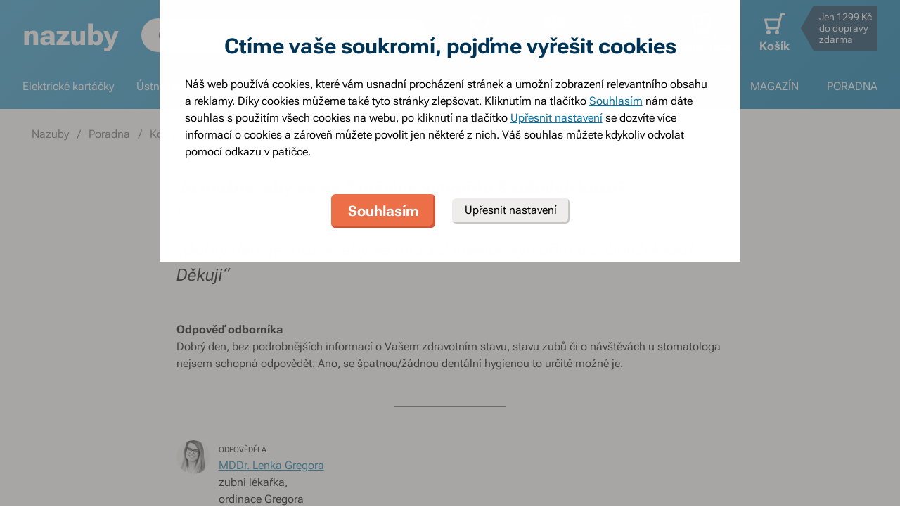

--- FILE ---
content_type: text/html; charset=utf-8
request_url: https://www.nazuby.cz/je-mozne-aby-se-na-2-mesice-vytvorilo-8-zubnich-kazu
body_size: 74448
content:
<!DOCTYPE html><html lang="cs"><head><meta charSet="utf-8"/><title>Je možné, aby se na 2 měsíce vytvořilo 8 zubních kazů? - Nazuby.cz</title><meta name="viewport" content="initial-scale=1.0, width=device-width"/><meta name="theme-color" content="#379dcf"/><link rel="apple-touch-icon" sizes="180x180" href="https://www.nazuby.cz/resources/favicon/apple-touch-icon.png"/><link rel="icon" type="image/png" sizes="32x32" href="https://www.nazuby.cz/resources/favicon/favicon-32x32.png"/><link rel="icon" type="image/png" sizes="16x16" href="https://www.nazuby.cz/resources/favicon/favicon-16x16.png"/><link rel="mask-icon" href="https://www.nazuby.cz/resources/favicon/safari-pinned-tab.svg" color="#5bbad5"/><link rel="search" type="application/opensearchdescription+xml" href="/opensearch.xml"/><meta name="msapplication-TileColor" content="#ffffff"/><meta name="description" content="Dobrý den, je možné aby se mi za 2 měsíce vytvořilo 8 zubních kazů? Děkuji"/><meta name="robots" content="index, follow"/><link rel="canonical" href="https://www.nazuby.cz/je-mozne-aby-se-na-2-mesice-vytvorilo-8-zubnich-kazu"/><meta name="og:title" content="Je možné, aby se na 2 měsíce vytvořilo 8 zubních kazů? - Nazuby.cz"/><meta name="og:image" content="https://www.nazuby.cz/static/img/social-image.png"/><meta name="twitter:title" content="Je možné, aby se na 2 měsíce vytvořilo 8 zubních kazů? - Nazuby.cz"/><meta name="twitter:description" content="Dobrý den, je možné aby se mi za 2 měsíce vytvořilo 8 zubních kazů? Děkuji"/><meta name="twitter:image" content="https://www.nazuby.cz/static/img/social-image.png"/><style type="text/css">@media not all and (min-width:0px) and (max-width:680px){.u-at-mobile{display:none!important;}}
@media not all and (min-width:681px) and (max-width:767px){.u-at-tablet{display:none!important;}}
@media not all and (min-width:768px) and (max-width:999px){.u-at-sm{display:none!important;}}
@media not all and (min-width:1000px) and (max-width:1279px){.u-at-desktop{display:none!important;}}
@media not all and (min-width:1280px){.u-at-desktopLarge{display:none!important;}}
@media not all and (max-width:680px){.u-lessThan-tablet{display:none!important;}}
@media not all and (max-width:767px){.u-lessThan-sm{display:none!important;}}
@media not all and (max-width:999px){.u-lessThan-desktop{display:none!important;}}
@media not all and (max-width:1279px){.u-lessThan-desktopLarge{display:none!important;}}
@media not all and (min-width:681px){.u-greaterThan-mobile{display:none!important;}}
@media not all and (min-width:768px){.u-greaterThan-tablet{display:none!important;}}
@media not all and (min-width:1000px){.u-greaterThan-sm{display:none!important;}}
@media not all and (min-width:1280px){.u-greaterThan-desktop{display:none!important;}}
@media not all and (min-width:0px){.u-greaterThanOrEqual-mobile{display:none!important;}}
@media not all and (min-width:681px){.u-greaterThanOrEqual-tablet{display:none!important;}}
@media not all and (min-width:768px){.u-greaterThanOrEqual-sm{display:none!important;}}
@media not all and (min-width:1000px){.u-greaterThanOrEqual-desktop{display:none!important;}}
@media not all and (min-width:1280px){.u-greaterThanOrEqual-desktopLarge{display:none!important;}}
@media not all and (min-width:0px) and (max-width:680px){.u-between-mobile-tablet{display:none!important;}}
@media not all and (min-width:0px) and (max-width:767px){.u-between-mobile-sm{display:none!important;}}
@media not all and (min-width:0px) and (max-width:999px){.u-between-mobile-desktop{display:none!important;}}
@media not all and (min-width:0px) and (max-width:1279px){.u-between-mobile-desktopLarge{display:none!important;}}
@media not all and (min-width:681px) and (max-width:767px){.u-between-tablet-sm{display:none!important;}}
@media not all and (min-width:681px) and (max-width:999px){.u-between-tablet-desktop{display:none!important;}}
@media not all and (min-width:681px) and (max-width:1279px){.u-between-tablet-desktopLarge{display:none!important;}}
@media not all and (min-width:768px) and (max-width:999px){.u-between-sm-desktop{display:none!important;}}
@media not all and (min-width:768px) and (max-width:1279px){.u-between-sm-desktopLarge{display:none!important;}}
@media not all and (min-width:1000px) and (max-width:1279px){.u-between-desktop-desktopLarge{display:none!important;}}</style><link rel="preload" as="font" type="font/woff2" href="/_next/static/chunks/fonts/Roboto-Flex.woff2" crossorigin="anonymous"/><script type="application/ld+json">{"@context": "http://schema.org",
"@type": "BreadcrumbList",
"itemListElement": [
{"@type": "ListItem", "position": 1,"item": {"@id": "/","name": "Nazuby"}},
{"@type": "ListItem", "position": 2,"item": {"@id": "/poradna/","name": "Poradna"}},
{"@type": "ListItem", "position": 3,"item": {"@id": "/poradna/komplikace-lecba","name": "Komplikace & léčba"}}
]
}</script><script type="application/ld+json">{
    "@context": "https://schema.org",
    "@type": "FAQPage",
    "mainEntity": [{
        "@type": "Question",
        "name": "Dobrý den, je možné aby se mi za 2 měsíce vytvořilo 8 zubních kazů? Děkuji",
        "acceptedAnswer": {
            "@type": "Answer",
            "text": "&lt;p&gt;Dobrý den, bez podrobnějších informací o Vašem zdravotním stavu, stavu zubů či o návštěvách u stomatologa nejsem schopná odpovědět. Ano, se špatnou/žádnou dentální hygienou to určitě možné je.&lt;/p&gt;
"
        }
    }]
}</script><meta name="next-head-count" content="22"/><link rel="dns-prefetch" href="//googletagmanager.com"/><link rel="dns-prefetch" href="//api.mailkit.eu"/><link rel="dns-prefetch" href="//app.mailkit.eu"/><script>var _mailkit = _mailkit || [];
            _mailkit.push(['setAPIID','69609200']);
            _mailkit.push(['setDomain','www.nazuby.cz']);</script><script type="text/javascript" async="" src="//u.mailkit.eu/js/jsapi_v2.js"></script><style type="text/css">/*! normalize.css v3.0.0 | MIT License | git.io/normalize */html{font-family:sans-serif;-ms-text-size-adjust:100%;-webkit-text-size-adjust:100%}body{margin:0}article,aside,details,figcaption,figure,footer,header,hgroup,main,nav,section,summary{display:block}audio,canvas,progress,video{display:inline-block;vertical-align:baseline}audio:not([controls]){display:none;height:0}[hidden],template{display:none}a{background:transparent}a:active,a:hover{outline:0}abbr[title]{border-bottom:1px dotted}dfn{font-style:italic}h1{font-size:2em;margin:.67em 0}mark{background:#ff0;color:#000}small{font-size:80%}sub,sup{font-size:75%;line-height:0;position:relative;vertical-align:baseline}sup{top:-.5em}sub{bottom:-.25em}img{border:0}svg:not(html){overflow:hidden}figure{margin:1em 40px}hr{-webkit-box-sizing:content-box;box-sizing:content-box;height:0}pre{overflow:auto}code,kbd,pre,samp{font-family:monospace,monospace;font-size:1em}button,input,optgroup,select,textarea{color:inherit;font:inherit;margin:0}button{overflow:visible}button,select{text-transform:none}button,html input[type=button],input[type=reset],input[type=submit]{-webkit-appearance:button;cursor:pointer}button[disabled],html input[disabled]{cursor:default}button::-moz-focus-inner,input::-moz-focus-inner{border:0;padding:0}input{line-height:normal}input[type=checkbox],input[type=radio]{-webkit-box-sizing:border-box;box-sizing:border-box;padding:0}input[type=number]::-webkit-inner-spin-button,input[type=number]::-webkit-outer-spin-button{height:auto}input[type=search]{-webkit-appearance:textfield;-webkit-box-sizing:content-box;box-sizing:content-box}input[type=search]::-webkit-search-cancel-button,input[type=search]::-webkit-search-decoration{-webkit-appearance:none}fieldset{border:1px solid silver;margin:0 2px;padding:.35em .625em .75em}legend{border:0;padding:0}textarea{overflow:auto}optgroup{font-weight:700}table{border-collapse:collapse;border-spacing:0}td,th{padding:0}figure{margin:0}figcaption{margin:1.6875rem 0}*,:after,:before{-webkit-box-sizing:border-box;box-sizing:border-box}@font-face{font-family:Roboto Flex;font-weight:400 700;font-stretch:110%;font-style:oblique 0deg 10deg;font-variation-settings:"GRAD" 10;font-display:swap;src:url(/_next/static/chunks/fonts/Roboto-Flex.woff2) format("woff2")}@supports not (font-variation-settings:normal){@font-face{font-family:Roboto Flex;font-weight:400;font-style:normal;font-display:swap;src:url(/_next/static/chunks/fonts/Roboto-Regular.woff2) format("woff2"),url(/_next/static/chunks/fonts/Roboto-Regular.woff) format("woff")}}@supports not (font-variation-settings:normal){@font-face{font-family:Roboto Flex;font-weight:700;font-style:normal;font-display:swap;src:url(/_next/static/chunks/fonts/Roboto-Bold.woff2) format("woff2"),url(/_next/static/chunks/fonts/Roboto-Bold.woff) format("woff")}}body,html{font-family:Roboto Flex,sans-serif}body{text-rendering:optimizeLegibility;-webkit-font-smoothing:antialiased;-moz-osx-font-smoothing:grayscale;-moz-font-feature-settings:"liga" on}.baseline,dl,fieldset,h1,h2,h3,h4,h5,h6,ol,p,pre,svg text,table,ul{margin-bottom:0;margin-top:0;font-weight:400;color:#000}h1,h2,h3,h4,h5,h6{font-size:18px;line-height:1.3333333333}a,b,body,h1,h2,h3,h4,h5,h6,i,li,p,span,strong{font-variation-settings:"GRAD" var(--font-grad,10)}b,strong{--font-grad:0;font-weight:700}i{font-style:oblique 10deg}body,html{font-size:16px;line-height:1.5;color:#000}body{overflow-anchor:none}:focus:not([data-focus-visible-added]){outline:none}[data-focus-visible-added]{outline:2px solid var(--border-color-focus);outline-offset:2px}a{color:inherit;text-decoration:none;text-rendering:optimizeLegibility;-webkit-font-smoothing:antialiased;-moz-osx-font-smoothing:grayscale;-moz-font-feature-settings:"liga" on;-webkit-transition:all .3s cubic-bezier(.23,1,.32,1);transition:all .3s cubic-bezier(.23,1,.32,1)}button{padding:0;border:0;background-color:transparent}img,picture{max-width:100%;height:auto;display:block}.wrapper{margin:0 auto;max-width:1500px}.grid-flex{display:-webkit-box;display:-ms-flexbox;display:flex;-webkit-box-orient:horizontal;-webkit-box-direction:normal;-ms-flex-flow:row wrap;flex-flow:row wrap;-webkit-box-pack:center;-ms-flex-pack:center;justify-content:center;position:relative;padding:0 1.785714286%;margin:0 auto;list-style-type:none}@media(max-width:999px){.grid-flex{padding:0 1.5625%}}@media(max-width:680px){.grid-flex{padding:0;-webkit-box-orient:horizontal;-webkit-box-direction:normal;-ms-flex-flow:row wrap;flex-flow:row wrap}}.grid-flex.grid--left{-webkit-box-pack:start;-ms-flex-pack:start;justify-content:flex-start}@media(max-width:680px){.grid-flex.grid--left{-webkit-box-pack:center;-ms-flex-pack:center;justify-content:center}.grid-flex.grid--s-left{-webkit-box-pack:start;-ms-flex-pack:start;justify-content:flex-start}}.grid-flex.grid--right{-webkit-box-pack:end;-ms-flex-pack:end;justify-content:flex-end}.grid-flex.grid--sides{-webkit-box-pack:justify;-ms-flex-pack:justify;justify-content:space-between}.grid-flex.grid--border>.grid__col{padding-top:0;padding-bottom:0;border:1px solid #eeedeb;border-width:1px 0 0 1px}@media(min-width:681px){.grid-flex.grid--border>.grid__col:after,.grid-flex.grid--border>.grid__col:before{content:"";position:absolute;background-color:#eeedeb}.grid-flex.grid--border>.grid__col:before{top:-1px;right:-1px;bottom:-1px;width:1px}.grid-flex.grid--border>.grid__col:after{height:1px;left:-1px;right:0;bottom:-1px}}@media(max-width:680px){.grid-flex.grid--border>.grid__col{border-width:0 0 1px}.grid-flex.grid--border>.grid__col:first-child{border-width:1px 0}}.grid-flex.grid--border>.grid__col.grid__col--narrow{margin-left:.446428571%}@media(max-width:680px){.grid-flex.grid--s-border>.grid__col{padding-top:0;padding-bottom:0;border:solid #eeedeb;border-width:0 0 1px}.grid-flex.grid--s-border>.grid__col:first-child{border-width:1px 0}}.grid-flex.grid--no-vertical-padding>.grid__col{padding-top:0;padding-bottom:0}.grid-flex.grid--no-padding{padding:0}@media screen and (min-width:681px)and (max-width:999px){.grid-flex.grid--m-no-padding{padding:0}.grid-flex.grid--m-center{-webkit-box-pack:center;-ms-flex-pack:center;justify-content:center}}@media(max-width:680px){.grid-flex.grid--s-narrow{padding-left:1.666666667%;padding-right:1.666666667%}.grid-flex.grid--s-no-vertical-padding>.grid__col{padding-top:0;padding-bottom:0}}.grid__col{-webkit-box-flex:1;-ms-flex:1 0;flex:1 0;position:relative;padding:24px 1.785714286%}@media(max-width:999px){.grid__col{padding-left:1.5625%;padding-right:1.5625%}}@media(max-width:680px){.grid__col{margin-left:0;margin-right:0;padding-left:6.666666667%;padding-right:6.666666667%;-webkit-box-flex:1;-ms-flex:1 0 100%;flex:1 0 100%;max-width:100%}.grid__col.u-hidden-md{display:block}}.grid__col.grid__col--no-padding{padding:0!important}@media(max-width:680px){.grid__col.grid__col--no-padding.grid__col--s-full{padding-left:6.666666667%!important;padding-right:6.666666667%!important}.grid__col.grid__col--no-padding.grid__col--s-full.grid__col--s-no-padding{padding:0!important}}.grid__col.grid__col--1of1{-webkit-box-flex:0;-ms-flex:0 0 100%;flex:0 0 100%;max-width:100%}@media(min-width:681px){.grid__col.grid__col--5of6{-webkit-box-flex:0;-ms-flex:0 0 100%;flex:0 0 100%;max-width:100%}}@media(min-width:1000px){.grid__col.grid__col--5of6{-webkit-box-flex:0;-ms-flex:0 0 83.3333334%;flex:0 0 83.3333334%;max-width:83.3333334%}}@media(min-width:681px){.grid__col.grid__col--3of4{-webkit-box-flex:0;-ms-flex:0 0 75%;flex:0 0 75%;max-width:75%}.grid__col.grid__col--2of3{-webkit-box-flex:0;-ms-flex:0 0 66.666666%;flex:0 0 66.666666%;max-width:66.666666%}.grid__col.grid__col--3of5{-webkit-box-flex:0;-ms-flex:0 0 60%;flex:0 0 60%;max-width:60%}.grid__col.grid__col--1of2{-webkit-box-flex:0;-ms-flex:0 0 50%;flex:0 0 50%;max-width:50%}.grid__col.grid__col--2of5{-webkit-box-flex:0;-ms-flex:0 0 40%;flex:0 0 40%;max-width:40%}.grid__col.grid__col--1of3{-webkit-box-flex:0;-ms-flex:0 0 50%;flex:0 0 50%;max-width:50%}}@media(min-width:1000px){.grid__col.grid__col--1of3{-webkit-box-flex:0;-ms-flex:0 0 33.333333%;flex:0 0 33.333333%;max-width:33.333333%}}@media(min-width:681px){.grid__col.grid__col--3of10{-webkit-box-flex:0;-ms-flex:0 0 30%;flex:0 0 30%;max-width:30%}.grid__col.grid__col--1of4{-webkit-box-flex:0;-ms-flex:0 0 33.333333%;flex:0 0 33.333333%;max-width:33.333333%}}@media(min-width:1000px){.grid__col.grid__col--1of4{-webkit-box-flex:0;-ms-flex:0 0 25%;flex:0 0 25%;max-width:25%}}@media(min-width:681px){.grid__col.grid__col--1of5{-webkit-box-flex:0;-ms-flex:0 0 20%;flex:0 0 20%;max-width:20%}.grid__col.grid__col--1of6{-webkit-box-flex:0;-ms-flex:0 0 25%;flex:0 0 25%;max-width:25%}}@media(min-width:1000px){.grid__col.grid__col--1of6{-webkit-box-flex:0;-ms-flex:0 0 16.666666667%;flex:0 0 16.666666667%;max-width:16.666666667%}}@media(min-width:1000px)and (max-width:1252px){.grid__col.grid__col--l-1of3{-webkit-box-flex:0;-ms-flex:0 0 33.3333333333%;flex:0 0 33.3333333333%;max-width:33.3333333333%}}@media(min-width:681px)and (max-width:999px){.grid__col.grid__col--m-1of1{-webkit-box-flex:0;-ms-flex:0 0 100%;flex:0 0 100%;max-width:100%}.grid__col.grid__col--m-2of3{-webkit-box-flex:0;-ms-flex:0 0 66.666666%;flex:0 0 66.666666%;max-width:66.666666%}.grid__col.grid__col--m-3of5{-webkit-box-flex:0;-ms-flex:0 0 60%;flex:0 0 60%;max-width:60%}.grid__col.grid__col--m-1of2{-webkit-box-flex:0;-ms-flex:0 0 50%;flex:0 0 50%;max-width:50%}.grid__col.grid__col--m-2of5{-webkit-box-flex:0;-ms-flex:0 0 40%;flex:0 0 40%;max-width:40%}.grid__col.grid__col--m-1of3{-webkit-box-flex:0;-ms-flex:0 0 33.333333%;flex:0 0 33.333333%;max-width:33.333333%}.grid__col.grid__col--m-1of6{-webkit-box-flex:0;-ms-flex:0 0 16.666666667%;flex:0 0 16.666666667%;max-width:16.666666667%}}@media(max-width:680px){.grid__col.grid__col--s-1of2{-webkit-box-flex:1;-ms-flex:1 0 45%;flex:1 0 45%;max-width:45%}.grid__col.grid__col--s-1of2,.grid__col.grid__col--s-1of3{margin-left:0;margin-right:0;padding-left:1.666666667%;padding-right:1.666666667%}.grid__col.grid__col--s-1of3{-webkit-box-flex:0;-ms-flex:0 0 30%;flex:0 0 30%;max-width:30%}.grid__col.grid__col--s-narrow{-webkit-box-flex:1;-ms-flex:1 0 90.66666668%;flex:1 0 90.66666668%;margin-left:3.333333334%;margin-right:3.333333334%;padding-left:3.333333334%;padding-right:3.333333334%}}.grid__col.grid__col--narrow{padding-left:1.339285714%;padding-right:1.339285714%;margin-left:.446428571%;margin-right:.446428571%}@media(min-width:681px){.grid__col.grid__col--narrow.grid__col--1of3,.grid__col.grid__col--narrow.grid__col--1of4{-webkit-box-flex:0;-ms-flex:0 0 32.440475857%;flex:0 0 32.440475857%;max-width:32.440475857%}}@media(min-width:1000px){.grid__col.grid__col--narrow.grid__col--1of4{-webkit-box-flex:0;-ms-flex:0 0 24.107142857%;flex:0 0 24.107142857%;max-width:24.107142857%}}@media(min-width:681px){.grid__col.grid__col--narrow.grid__col--1of5{-webkit-box-flex:0;-ms-flex:0 0 19.107142857%;flex:0 0 19.107142857%;max-width:19.107142857%}.grid__col.grid__col--narrow.grid__col--1of6{-webkit-box-flex:0;-ms-flex:0 0 24.107142857%;flex:0 0 24.107142857%;max-width:24.107142857%}}@media(min-width:1000px){.grid__col.grid__col--narrow.grid__col--1of6{-webkit-box-flex:0;-ms-flex:0 0 15.773809524%;flex:0 0 15.773809524%;max-width:15.773809524%}}.grid__col.grid__col--full,.grid__col.grid__col--nesting{padding:0}.grid__col.grid__col--nesting>.grid-flex{padding-left:0;padding-right:0}@media(max-width:680px){.grid__col.grid__col--nesting>.grid--s-narrow{padding-left:1.666666667%;padding-right:1.666666667%}}@media(min-width:681px){.grid__col.grid__col--nesting.grid__col .grid__col--narrow.grid__col--1of3{-webkit-box-flex:0;-ms-flex:0 0 49.107142857%;flex:0 0 49.107142857%;max-width:49.107142857%}}@media(min-width:1000px){.grid__col.grid__col--nesting.grid__col .grid__col--narrow.grid__col--1of3{-webkit-box-flex:0;-ms-flex:0 0 32.440475857%;flex:0 0 32.440475857%;max-width:32.440475857%}}@media(min-width:681px){.grid__col.grid__col--nesting.grid__col .grid__col--narrow.grid__col--1of4{-webkit-box-flex:0;-ms-flex:0 0 32.440475857%;flex:0 0 32.440475857%;max-width:32.440475857%}}@media(min-width:1000px){.grid__col.grid__col--nesting.grid__col .grid__col--narrow.grid__col--1of4{-webkit-box-flex:0;-ms-flex:0 0 24.107142857%;flex:0 0 24.107142857%;max-width:24.107142857%}}@media(min-width:681px){.grid__col.grid__col--nesting.grid__col--3of4 .grid__col--narrow.grid__col--1of3{-webkit-box-flex:0;-ms-flex:0 0 48.8095238093%;flex:0 0 48.8095238093%;max-width:48.8095238093%}}@media(min-width:1000px){.grid__col.grid__col--nesting.grid__col--3of4 .grid__col--narrow.grid__col--1of3{-webkit-box-flex:0;-ms-flex:0 0 32.1428568093%;flex:0 0 32.1428568093%;max-width:32.1428568093%}}@media(min-width:681px){.grid__col.grid__col--nesting.grid__col--3of4 .grid__col--narrow.grid__col--1of4{-webkit-box-flex:0;-ms-flex:0 0 32.1428568093%;flex:0 0 32.1428568093%;max-width:32.1428568093%}}@media(min-width:1000px){.grid__col.grid__col--nesting.grid__col--3of4 .grid__col--narrow.grid__col--1of4{-webkit-box-flex:0;-ms-flex:0 0 23.8095238093%;flex:0 0 23.8095238093%;max-width:23.8095238093%}}.grid__col.grid__col--nesting.grid__col .grid__col,.grid__col.grid__col--nesting.grid__col--1of1 .grid__col{padding-left:1.785714286%;padding-right:1.785714286%}@media(max-width:999px){.grid__col.grid__col--nesting.grid__col .grid__col,.grid__col.grid__col--nesting.grid__col--1of1 .grid__col{padding-left:1.5625%;padding-right:1.5625%}}.grid__col.grid__col--nesting.grid__col .grid__col.grid__col--narrow,.grid__col.grid__col--nesting.grid__col--1of1 .grid__col.grid__col--narrow{padding-left:1.339285714%;padding-right:1.339285714%;margin-left:.446428571%;margin-right:.446428571%}.grid__col.grid__col--nesting.grid__col--5of6 .grid__col{padding-left:2.1428571432%;padding-right:2.1428571432%}@media(max-width:999px){.grid__col.grid__col--nesting.grid__col--5of6 .grid__col{padding-left:1.875%;padding-right:1.875%}}.grid__col.grid__col--nesting.grid__col--5of6 .grid__col.grid__col--narrow{padding-left:1.6071428568%;padding-right:1.6071428568%;margin-left:.5357142852%;margin-right:.5357142852%}.grid__col.grid__col--nesting.grid__col--3of4 .grid__col{padding-left:2.3809523813%;padding-right:2.3809523813%}@media(max-width:999px){.grid__col.grid__col--nesting.grid__col--3of4 .grid__col{padding-left:2.0833333333%;padding-right:2.0833333333%}}.grid__col.grid__col--nesting.grid__col--3of4 .grid__col.grid__col--narrow{padding-left:1.7857142853%;padding-right:1.7857142853%;margin-left:.5952380947%;margin-right:.5952380947%}.grid__col.grid__col--nesting.grid__col--2of3 .grid__col{padding-left:2.678571429%;padding-right:2.678571429%}@media(max-width:999px){.grid__col.grid__col--nesting.grid__col--2of3 .grid__col{padding-left:3.125%;padding-right:3.125%}}.grid__col.grid__col--nesting.grid__col--2of3 .grid__col.grid__col--narrow{padding-left:2.008928571%;padding-right:2.008928571%;margin-left:.6696428565%;margin-right:.6696428565%}.grid__col.grid__col--nesting.grid__col--1of3 .grid__col{padding-left:5.357142858%;padding-right:5.357142858%}@media(max-width:999px){.grid__col.grid__col--nesting.grid__col--1of3 .grid__col{padding-left:3.125%;padding-right:3.125%}}.grid__col.grid__col--nesting.grid__col--1of3 .grid__col.grid__col--narrow{padding-left:4.017857142%;padding-right:4.017857142%;margin-left:1.339285713%;margin-right:1.339285713%}@media(max-width:680px){.grid__col.grid__col--nesting .grid__col.grid__col--s-full{padding:24px 6.666666667%}.grid__col.grid__col--nesting .grid__col.grid__col--s-no-padding{padding:0}.grid__col.grid__col--nesting .grid__col .grid__col.grid__col--s-full.grid__col--s-full{-webkit-box-flex:1;-ms-flex:1 0 100%;flex:1 0 100%;max-width:100%;padding-left:6.666666667%;padding-right:6.666666667%}.grid__col.grid__col--narrow.grid__col--s-full,.grid__col.grid__col--s-full{-webkit-box-flex:1;-ms-flex:1 0 100%;flex:1 0 100%;max-width:100%;padding:24px 6.666666667%;margin:0}}.grid__col .grid__col.grid__col--nesting .grid__col.grid__col--s-no-padding{padding:0}@media(max-width:680px){.grid__col.grid__col--s-no-padding{padding:0}.grid__col.grid__col--s-no-vertical-padding{padding-top:0;padding-bottom:0}.grid__col.grid__col--s-order-1{-webkit-box-ordinal-group:2;-ms-flex-order:1;order:1}.grid__col.grid__col--s-order-2,.grid__col.grid__col--s-order-3{-webkit-box-ordinal-group:3;-ms-flex-order:2;order:2}}.form-fieldset{padding:12px 0 0;border:0}.form-fieldset,.form-item{position:relative;display:-webkit-box;display:-ms-flexbox;display:flex;-webkit-box-orient:vertical;-webkit-box-direction:normal;-ms-flex-flow:column nowrap;flex-flow:column nowrap}.form-item+.form-item{margin-top:12px}.form-item+.ds-checkbox{margin-top:24px}.form-item__label{line-height:24px;position:relative;color:#000}.form-item__input,.form-item__label{font-size:16px;font-size:1rem;line-height:1.5rem}.form-item__input{-webkit-appearance:none;-moz-appearance:none;appearance:none;background:#fff;padding:11px 12px 13px;border:1px solid #a3a19b;border-radius:6px;color:var(--text-color-primary);-webkit-transition:all .3s cubic-bezier(.23,1,.32,1);transition:all .3s cubic-bezier(.23,1,.32,1);height:48px;line-height:24px}.form-item__input--small{height:36px;padding:12px 7px}.form-item__input-currency{position:relative;padding:6px;z-index:0;overflow:hidden}@media(max-width:680px){.form-item__input-currency{font-size:14px}}.form-item__input-currency-input{background:hsla(0,0%,100%,0);border:0;padding:0;-webkit-box-shadow:none;box-shadow:none;max-width:100%;line-height:24px}@media(max-width:680px){.form-item__input-currency-input{font-size:16px;-webkit-transform:scale(.86) translateX(-5px);transform:scale(.86) translateX(-5px)}}.form-item__input-currency-text{position:absolute;left:6px;top:6px;z-index:-1;line-height:24px}@media(max-width:680px){.form-item__input-currency-text{font-size:14px;top:5px}}.form-item__input-currency-value{-ms-filter:"progid:DXImageTransform.Microsoft.Alpha(Opacity=0)";opacity:0;margin-right:3px}.wysiwyg{--arrow-mask:url('data:image/svg+xml,<svg xmlns="http://www.w3.org/2000/svg" width="16" height="16" fill="none"><path fill="%23000" d="m4.267 12-.934-.934 6.4-6.4H4V3.333h8v8h-1.333V5.6l-6.4 6.4Z"/></svg>') 0 0/100% 100%}.wysiwyg .like-h1,.wysiwyg h1:not(.not-wysiwyg h1){--font-slnt:0;font-size:30px;line-height:1.2;--font-grad:0;font-weight:700;color:#003556;margin-bottom:24px;margin-bottom:var(--spacing-4)}@media(max-width:680px){.wysiwyg .like-h1,.wysiwyg h1:not(.not-wysiwyg h1){font-size:21px;line-height:24px}}.wysiwyg .like-h2{--font-slnt:0;font-size:24px;line-height:1.25;--font-grad:0;font-weight:700;color:#40aee1;margin-bottom:24px;padding-top:24px;margin-bottom:var(--spacing-4)}@media(max-width:680px){.wysiwyg .like-h2{font-size:21px;line-height:24px;margin-bottom:12px;padding-top:12px}}.wysiwyg .like-h3,.wysiwyg h2:not(.not-wysiwyg h2){--font-slnt:0;font-size:18px;line-height:1.3333333333;--font-grad:0;font-weight:700;color:#40aee1;margin-bottom:24px;margin-bottom:var(--spacing-4)}@media(max-width:680px){.wysiwyg .like-h3,.wysiwyg h2:not(.not-wysiwyg h2){font-size:16px;line-height:24px;margin-bottom:12px}}.wysiwyg .like-h4,.wysiwyg h3:not(.not-wysiwyg h3){font-size:16px;line-height:1.5;color:#000;margin-bottom:24px;margin-bottom:var(--spacing-4)}@media(max-width:680px){.wysiwyg .like-h4,.wysiwyg h3:not(.not-wysiwyg h3){margin-bottom:12px}}.wysiwyg .like-h5,.wysiwyg h4:not(.not-wysiwyg h4){font-size:16px;line-height:1.5;color:#000;margin-bottom:24px;color:#6e6c68;margin-bottom:var(--spacing-4)}@media(max-width:680px){.wysiwyg .like-h5,.wysiwyg h4:not(.not-wysiwyg h4){margin-bottom:12px}}.wysiwyg .like-h6,.wysiwyg h5:not(.not-wysiwyg h5){--font-slnt:0;--font-grad:0;font-weight:700;margin-bottom:var(--spacing-4)}@media(max-width:680px){.wysiwyg .like-h6,.wysiwyg h5:not(.not-wysiwyg h5){margin-bottom:12px}}.wysiwyg ol:not(.not-wysiwyg ol){list-style:none;padding-left:0;margin-bottom:var(--spacing-6);counter-reset:item}.wysiwyg ol:not(.not-wysiwyg ol) li{padding-left:30px;position:relative}.wysiwyg ol:not(.not-wysiwyg ol) li:before{content:"";position:absolute}@media(max-width:680px){.wysiwyg ol:not(.not-wysiwyg ol) li{padding-left:24px}}.wysiwyg ol:not(.not-wysiwyg ol) li:before{content:counter(item) ".";counter-increment:item;top:0;left:0}.wysiwyg ol:not(.not-wysiwyg ol) li+li{margin-top:var(--spacing-2)}.wysiwyg ol:not(.not-wysiwyg ol) li ol,.wysiwyg ol:not(.not-wysiwyg ol) li ul{margin-top:var(--spacing-2);margin-bottom:var(--spacing-2)}.wysiwyg ol:not(.not-wysiwyg ol) li ol>li{padding-left:54px}.wysiwyg ol:not(.not-wysiwyg ol) li ol>li:before{content:counters(item,".") "."}@media(max-width:680px){.wysiwyg ol:not(.not-wysiwyg ol) li ol{margin-top:12px}.wysiwyg ol:not(.not-wysiwyg ol) li ol>li{padding-left:42px}}.wysiwyg ol:not(.not-wysiwyg ol) li ul>li{padding-left:30px}.wysiwyg ol:not(.not-wysiwyg ol) li ul>li:before{content:"";top:10px;left:1px}@media(max-width:680px){.wysiwyg ol:not(.not-wysiwyg ol) li ul{margin-top:12px}.wysiwyg ol:not(.not-wysiwyg ol) li ul>li{padding-left:24px}}.wysiwyg p:not([class]):not(.not-wysiwyg p){margin-bottom:var(--spacing-6)}@media(max-width:680px){.wysiwyg p:not([class]):not(.not-wysiwyg p){margin-bottom:var(--spacing-4)}.wysiwyg p:not([class]):not(.not-wysiwyg p):last-child{margin-bottom:var(--spacing-6)}}.wysiwyg ul:not(.not-wysiwyg ul){list-style:none;padding-left:0;margin-bottom:var(--spacing-6)}.wysiwyg ul:not(.not-wysiwyg ul) li{padding-left:30px;position:relative}.wysiwyg ul:not(.not-wysiwyg ul) li:before{content:"";position:absolute}@media(max-width:680px){.wysiwyg ul:not(.not-wysiwyg ul) li{padding-left:24px}}.wysiwyg ul:not(.not-wysiwyg ul) li{padding-left:1em}.wysiwyg ul:not(.not-wysiwyg ul) li:before{content:"•";left:0;top:0}.wysiwyg ul:not(.not-wysiwyg ul) li+li{margin-top:var(--spacing-2)}.wysiwyg ul:not(.not-wysiwyg ul) li ol,.wysiwyg ul:not(.not-wysiwyg ul) li ul{margin-top:var(--spacing-2);margin-bottom:var(--spacing-2)}.wysiwyg ul:not(.not-wysiwyg ul) li ol{margin-top:24px}.wysiwyg ul:not(.not-wysiwyg ul) li ol li{padding-left:54px}.wysiwyg ul:not(.not-wysiwyg ul) li ol li:before{background:none}@media(max-width:680px){.wysiwyg ul:not(.not-wysiwyg ul) li ol{margin-top:12px}.wysiwyg ul:not(.not-wysiwyg ul) li ol li{padding-left:42px}.wysiwyg ul:not(.not-wysiwyg ul) li:before{left:9px}}.wysiwyg hr{width:20.6%;max-width:168px;height:1px;background-color:#6e6c68;border:0;margin:48px auto}.wysiwyg hr.left{margin-left:0;margin-right:0}@media(max-width:680px){.wysiwyg hr{margin:24px auto;width:29.5%}.wysiwyg hr.left{margin-left:auto;margin-right:auto}}.wysiwyg .infobox{padding:24px 2.777777778%;background-color:#f7f6f4;min-width:100%}.u-background--light .wysiwyg .infobox{background-color:#fff}.wysiwyg .infobox p{position:relative;margin:0;padding-left:30px}.wysiwyg .infobox p:before{content:"";position:absolute;left:0;top:0;width:24px;height:24px;background-image:url(/static/svg/fill/interface-information.svg);background-size:100%}.wysiwyg .infobox p:last-child{margin-bottom:0!important}@media(max-width:680px){.wysiwyg .infobox{padding:12px 3.5743%}.u-background--light.u-background--s-white .wysiwyg .infobox{background-color:#f7f6f4}}.wysiwyg .benefits:not(.not-wysiwyg .benefits){list-style:none;padding-left:0;display:block;margin-bottom:24px;padding-top:0;text-align:left;padding-bottom:0}.wysiwyg .benefits:not(.not-wysiwyg .benefits) li{padding-left:30px;position:relative}.wysiwyg .benefits:not(.not-wysiwyg .benefits) li:before{content:"";position:absolute}@media(max-width:680px){.wysiwyg .benefits:not(.not-wysiwyg .benefits) li{padding-left:24px}}.wysiwyg .benefits:not(.not-wysiwyg .benefits) li{margin-bottom:0}.wysiwyg .benefits:not(.not-wysiwyg .benefits) li:before{width:18px;height:18px;top:4px;left:-3px;background-image:url(/static/svg/line/g-check.svg);background-size:100%;background-color:transparent}.wysiwyg .benefits:not(.not-wysiwyg .benefits).small li{font-size:14px;line-height:18px;padding-left:24px}.wysiwyg .benefits:not(.not-wysiwyg .benefits).small li:before{top:-1px}@media(max-width:680px){.wysiwyg .benefits:not(.not-wysiwyg .benefits){margin-bottom:12px}}.text-heading-2xl{color:currentColor;font-size:36px;font-size:2.25rem;line-height:40px;line-height:2.5rem;--font-grad:0;font-weight:700}@media only screen and (min-width:1367px){.text-heading-2xl{font-size:3rem;line-height:3.5rem}}.text-heading-xl{color:currentColor;font-size:24px;font-size:1.5rem;line-height:32px;line-height:2rem;--font-grad:0;font-weight:700}@media only screen and (min-width:1367px){.text-heading-xl{font-size:2rem;line-height:2.5rem}}.text-heading-lg{color:currentColor;font-size:22px;font-size:1.375rem;line-height:32px;line-height:2rem;--font-grad:0;font-weight:700}@media only screen and (min-width:1367px){.text-heading-lg{font-size:1.75rem;line-height:2.5rem}}.text-heading-md{color:currentColor;font-size:20px;font-size:1.25rem;line-height:32px;line-height:2rem;--font-grad:0;font-weight:700}@media only screen and (min-width:1367px){.text-heading-md{font-size:1.3125rem}}.text-heading-sm{font-size:18px;font-size:1.125rem}.text-heading-accordeon,.text-heading-sm{color:currentColor;line-height:24px;line-height:1.5rem;--font-grad:0;font-weight:700}.text-heading-accordeon{font-size:21px;font-size:1.3125rem}@media only screen and (min-width:1367px){.text-heading-accordeon{font-size:1.5rem;line-height:2rem}}.text-perex{color:currentColor;font-size:24px;font-size:1.5rem;line-height:36px;line-height:2.25rem}@media only screen and (min-width:1367px){.text-perex{font-size:1.75rem;line-height:2.5rem}}.text-body-lg-bold{--font-grad:0;font-weight:700}.text-body-lg-bold,.text-body-lg-regular{color:currentColor;font-size:24px;font-size:1.5rem;line-height:32px;line-height:2rem}.text-body-md-bold,.text-body-md-regular{color:currentColor;font-size:20px;font-size:1.25rem;line-height:32px;line-height:2rem}.text-body-md-bold{--font-grad:0;font-weight:700}.text-body-md-italic{color:currentColor;font-size:20px;font-size:1.25rem;font-style:italic;line-height:32px;line-height:2rem;font-style:oblique 10deg}.text-body-sm-bold,.text-body-sm-regular{color:currentColor;font-size:16px;font-size:1rem;line-height:24px;line-height:1.5rem}.text-body-sm-bold{--font-grad:0;font-weight:700}.text-body-sm-italic{font-style:italic;font-style:oblique 10deg}.text-body-sm-italic,.text-body-sm-link{color:currentColor;font-size:16px;font-size:1rem;line-height:24px;line-height:1.5rem}.text-body-sm-link{text-decoration:underline}.text-body-xs-bold,.text-body-xs-regular{color:currentColor;font-size:14px;font-size:.875rem;line-height:20px;line-height:1.25rem}.text-body-xs-bold{--font-grad:0;font-weight:700}.text-body-xs-link{text-decoration:underline}.text-body-xs-italic,.text-body-xs-link{color:currentColor;font-size:14px;font-size:.875rem;line-height:20px;line-height:1.25rem}.text-body-xs-italic{font-style:italic;font-style:oblique 10deg}.text-cta-bold,.text-cta-regular{color:currentColor;font-size:24px;font-size:1.5rem;line-height:24px;line-height:1.5rem;--font-grad:0;font-weight:700}.text-price-default,.text-sale{color:currentColor;font-size:36px;font-size:2.25rem;line-height:40px;line-height:2.5rem;--font-grad:0;font-weight:700}.text-sale{text-decoration:line-through}@media only screen and (min-width:1367px){.text-sale{font-size:2.5rem;line-height:2.625rem}}.text-info-sm-bold,.text-info-sm-regular{color:currentColor;font-size:16px;font-size:1rem;line-height:20px;line-height:1.25rem}.text-info-sm-bold{--font-grad:0;font-weight:700}.text-info-xs-bold,.text-info-xs-regular{color:currentColor;font-size:14px;font-size:.875rem;line-height:16px;line-height:1rem}.text-info-xs-bold{--font-grad:0;font-weight:700}html{--text-color-primary:#000;--text-color-disabled:#a3a19b;--text-color-brand:#003556;--text-color-secondary:#6e6c68;--text-color-on-brand:#fff;--text-color-success:#457d00;--text-color-on-success:#457d00;--text-color-primary-hover:#000;--text-color-primary-disabled:#a3a19b;--text-color-secondary-hover:#6e6c68;--text-color-secondary-focus:#000;--text-color-error:#d52e2e;--color-icon-primary:#000;--color-icon-brand:#003556;--color-icon-brand-hover:#6e6c68;--color-icon-on-brand:#fff;--color-icon-secondary:#c9c7c1;--color-icon-active:#003556;--color-icon-hover:#bee9fd;--color-icon-primary-hover:#413f39;--color-icon-secondary-hover:#c9c7c1;--color-icon-secondary-focus:#000;--color-icon-tertiary:#6e6c68;--color-icon-success:#83ba00;--color-icon-on-success:#457d00;--color-icon-error:#9c0000;--color-icon-alert:#561500;--background-color-primary:#fff;--background-color-secondary:#f7f6f4;--background-color-active:#def4fe;--background-color-tertiary:#eeedeb;--background-color-tertiary-hover:#d9d8d5;--background-color-tertiary-disabled:#eeedeb;--background-color-brand-primary:#def4fe;--background-color-success:#dcffb4;--background-color-brand-secondary:#003556;--background-color-quaternary:#d9d8d5;--background-color-secondary-hover:#f7f6f4;--background-color-on-brand-transparent:rgba(10,84,126,.5);--background-color-primary-hover:#fff;--background-color-primary-focus:#fff;--background-color-brand-light:#f2fbff;--background-color-success-light:#eeffda;--background-color-alert:#fff9a0;--border-color-primary:#c9c7c1;--border-color-hover:#68c0ea;--border-color-active:#0074ab;--border-color-secondary:#6e6c68;--border-color-focus:#68c0ea;--border-color-success:#457d00;--border-color-error:#ff542c;--border-color-divider:#e3e2df;--gradient-bg-brand:linear-gradient(134.99999914622634deg,#e7f7ff,#ade5ff);--gradient-bg-header:linear-gradient(134.99999914622634deg,#2c9bce,#0074ab);--radius-lg:8px;--radius-sm:4px;--radius-xs:2px;--radius-2xl:24px;--radius-md:6px;--radius-xl:16px;--spacing-1:4px;--spacing-2:8px;--spacing-3:12px;--spacing-4:16px;--spacing-5:20px;--spacing-6:24px;--spacing-7:28px;--spacing-8:32px;--spacing-9:36px;--spacing-10:40px;--spacing-12:48px;--spacing-14:56px;--spacing-16:64px;--spacing-18:72px;--spacing-20:80px;--spacing-24:96px;--spacing-26:104px;--spacing-29:116px;--spacing-30:120px;--spacing-0_5:2px;--shadow-primary:0px 0px 24px 0px rgba(0,0,0,.1);--shadow-button-primary-sm-resting:inset -2px -2px 0px 0px #cf5637;--shadow-button-primary-sm-hover:inset -2px -2px 0px 0px #a72c09;--shadow-button-primary-sm-disabled:inset -2px -2px 0px 0px #cf5637;--shadow-button-primary-md-resting:inset -3px -3px 0px 0px #cf5637;--shadow-button-primary-md-hover:inset -3px -3px 0px 0px #a72c09;--shadow-button-primary-md-disabled:inset -3px -3px 0px 0px #cf5637;--shadow-button-secondary-sm-resting:inset -2px -2px 0px 0px #c9c7c1;--shadow-button-secondary-sm-hover:inset -2px -2px 0px 0px #a3a19b;--shadow-button-secondary-sm-disabled:inset -2px -2px 0px 0px #c9c7c1;--shadow-button-secondary-md-resting:inset -3px -3px 0px 0px #c9c7c1;--shadow-button-secondary-md-hover:inset -3px -3px 0px 0px #a3a19b;--shadow-button-secondary-md-disabled:inset -3px -3px 0px 0px #c9c7c1;--shadow-button-tertiary-sm-resting:inset -2px -2px 0px 0px #a3a19b;--shadow-button-tertiary-sm-hover:inset -2px -2px 0px 0px #a3a19b;--shadow-button-tertiary-sm-disabled:inset -2px -2px 0px 0px #a3a19b;--shadow-button-tertiary-md-resting:inset -3px -3px 0px 0px #a3a19b;--shadow-button-tertiary-md-hover:inset -3px -3px 0px 0px #a3a19b;--shadow-button-tertiary-md-disabled:inset -3px -3px 0px 0px #a3a19b;--shadow-brand-hover:0px 0px 16px 0px #bee9fd;--shadow-brand-focus:0px 0px 16px 0px #bee9fd}.badge{-webkit-transition:all .3s cubic-bezier(.23,1,.32,1);transition:all .3s cubic-bezier(.23,1,.32,1);display:-webkit-inline-box;display:-ms-inline-flexbox;display:inline-flex;padding:0 var(--spacing-3);-webkit-box-pack:center;-ms-flex-pack:center;justify-content:center;-webkit-box-align:center;-ms-flex-align:center;align-items:center;gap:var(--spacing-2);color:#457d00;border-radius:var(--radius-md);background-color:#dcffb4}.badge:not(.badge--disabled):hover{background-color:#c0ef8b;color:#095700}.badge--disabled{pointer-events:none;background-color:#eeedeb;color:#6e6c68}.ds-button{--button-color:currentColor;--button-bg-color:transparent;--button-shadow:none;--button-icon-color:currentColor;--button-icon-size:24px;--button-gap:var(--spacing-1);--button-padding:0;--button-border-radius:var(--radius-md);-webkit-transition:all .3s cubic-bezier(.23,1,.32,1);transition:all .3s cubic-bezier(.23,1,.32,1);display:-webkit-box;display:-ms-flexbox;display:flex;-webkit-box-pack:center;-ms-flex-pack:center;justify-content:center;-webkit-box-align:center;-ms-flex-align:center;align-items:center;border-radius:var(--button-border-radius);background-color:var(--button-bg-color);color:var(--button-color);-webkit-box-shadow:var(--button-shadow);box-shadow:var(--button-shadow);gap:var(--button-gap);padding:var(--button-padding)}.ds-button:not(.is-disabled):hover{color:var(--button-color-hover,var(--button-color));background-color:var(--button-bg-color-hover,var(--button-bg-color));-webkit-box-shadow:var(--button-shadow-hover,var(--button-shadow));box-shadow:var(--button-shadow-hover,var(--button-shadow))}.ds-button.is-animated{-webkit-animation-name:shake-horizontal;animation-name:shake-horizontal;-webkit-animation-duration:.8s;animation-duration:.8s;-webkit-animation-timing-function:cubic-bezier(.455,.03,.515,.955);animation-timing-function:cubic-bezier(.455,.03,.515,.955);-webkit-animation-delay:0s;animation-delay:0s;-webkit-animation-fill-mode:both;animation-fill-mode:both;-webkit-animation-iteration-count:1;animation-iteration-count:1}.ds-button.is-disabled{cursor:not-allowed;-ms-filter:"progid:DXImageTransform.Microsoft.Alpha(Opacity=50)";opacity:.5;color:var(--button-color-disabled,var(--button-color));background-color:var(--button-bg-color-disabled,var(--button-bg-color));-webkit-box-shadow:var(--button-shadow-disabled,var(--button-shadow));box-shadow:var(--button-shadow-disabled,var(--button-shadow))}.ds-button--solid.ds-button--primary{--button-color:#fff;--button-color-hover:#fff;--button-color-disabled:#fff;--button-bg-color:#ec6f47;--button-bg-color-hover:#cf5637;--button-bg-color-disabled:#ec6f47;--button-shadow:var(--shadow-button-primary-sm-resting);--button-shadow-hover:var(--shadow-button-primary-sm-hover);--button-shadow-disabled:var(--shadow-button-primary-sm-disabled);--font-grad:0;font-weight:700}.ds-button--solid.ds-button--primary.ds-button--lg,.ds-button--solid.ds-button--primary.ds-button--xl{--button-shadow:var(--shadow-button-primary-md-resting);--button-shadow-hover:var(--shadow-button-primary-md-hover);--button-shadow-disabled:var(--shadow-button-primary-md-disabled)}.ds-button--solid.ds-button--secondary{--button-color:#000;--button-color-hover:#000;--button-color-disabled:#000;--button-bg-color:#eeedeb;--button-bg-color-hover:#e3e2df;--button-bg-color-disabled:#eeedeb;--button-shadow:var(--shadow-button-secondary-sm-resting);--button-shadow-hover:var(--shadow-button-secondary-sm-hover);--button-shadow-disabled:var(--shadow-button-secondary-sm-disabled)}.ds-button--solid.ds-button--secondary.ds-button--lg,.ds-button--solid.ds-button--secondary.ds-button--xl{--button-shadow:var(--shadow-button-secondary-md-resting);--button-shadow-hover:var(--shadow-button-secondary-md-hover);--button-shadow-disabled:var(--shadow-button-secondary-md-disabled)}.ds-button--solid.ds-button--tertiary{--button-color:#000;--button-color-hover:#000;--button-color-disabled:#000;--button-bg-color:#e3e2df;--button-bg-color-hover:#d9d8d5;--button-bg-color-disabled:#e3e2df;--button-shadow:var(--shadow-button-tertiary-sm-resting);--button-shadow-hover:var(--shadow-button-tertiary-sm-hover);--button-shadow-disabled:var(--shadow-button-tertiary-sm-disabled)}.ds-button--solid.ds-button--tertiary.ds-button--lg,.ds-button--solid.ds-button--tertiary.ds-button--xl{--button-shadow:var(--shadow-button-tertiary-md-resting);--button-shadow-hover:var(--shadow-button-tertiary-md-hover);--button-shadow-disabled:var(--shadow-button-tertiary-md-disabled)}.ds-button--solid.ds-button--quaternary{--button-border-radius:var(--radius-2xl);--button-bg-color:#f7f6f4;--button-color:#000;--button-color-hover:#000;--button-bg-color-hover:#f7f6f4;--button-shadow:0 0 0 1px #f7f6f4;--button-shadow-hover:0 0 0 1px #c9c7c1}.ds-button--sm{--button-icon-size:18px;--button-padding:var(--spacing-0_5) var(--spacing-4)}.ds-button--md{--button-padding:var(--spacing-2) var(--spacing-4);font-size:16px;line-height:24px}.ds-button--lg{--button-padding:var(--spacing-2) var(--spacing-6);--button-gap:var(--spacing-2)}.ds-button--lg:not(.ds-button--minimal):not(.ds-button--quaternary){font-size:20px;line-height:32px;line-height:2rem}.ds-button--xl{--button-padding:var(--spacing-4) var(--spacing-6);--button-gap:var(--spacing-2)}.ds-button--xl:not(.ds-button--minimal){font-size:24px;line-height:32px}.ds-button--minimal{--button-padding:0}.ds-button--minimal,.ds-button--minimal:hover{text-decoration:underline;text-underline-offset:.2125em}.ds-button--minimal.ds-button--md{--button-icon-size:18px;font-size:14px;line-height:20px;line-height:1.25rem}.ds-button--minimal.ds-button--primary{--button-color:#6e6c68;--button-color-hover:#6e6c68;--button-color-disabled:#d9d8d5;--button-icon-color:#6e6c68;--button-icon-color-hover:#a3a19b;--button-icon-color-disabled:#d9d8d5}.ds-button--minimal.ds-button--secondary{--button-color:#000;--button-color-hover:#000;--button-color-disabled:#c9c7c1;--button-icon-color:#000;--button-icon-color-hover:#000;--button-icon-color-disabled:#c9c7c1}.ds-button--outlined{--button-border-color:#83ba00;--button-color:#457d00;--button-icon-color:#457d00;--button-shadow:inset 0 0 0 1px var(--button-border-color);--font-grad:0;font-weight:700}.ds-button--outlined:not(.is-disabled):hover{--button-color:#095700;--button-icon-color:#095700;--button-border-color:#457d00}.ds-button__icon{-ms-flex-negative:0;flex-shrink:0;width:var(--button-icon-size);height:var(--button-icon-size);color:var(--button-icon-color);-webkit-transition:all .3s cubic-bezier(.23,1,.32,1);transition:all .3s cubic-bezier(.23,1,.32,1)}.ds-button:hover .ds-button__icon{color:var(--button-icon-color-hover)}.is-disabled .ds-button__icon{color:var(--button-icon-color-disabled)}.ds-button__icon svg{width:100%;height:100%}.chip{-webkit-transition:all .3s cubic-bezier(.23,1,.32,1);transition:all .3s cubic-bezier(.23,1,.32,1);position:relative;display:-webkit-inline-box;display:-ms-inline-flexbox;display:inline-flex;height:var(--spacing-10);-webkit-box-pack:center;-ms-flex-pack:center;justify-content:center;-webkit-box-align:center;-ms-flex-align:center;align-items:center;-ms-flex-line-pack:center;align-content:center;gap:var(--spacing-2);-ms-flex-negative:0;flex-shrink:0;border:1px solid transparent;border-radius:var(--radius-2xl);background-color:var(--background-color-secondary)}.chip,.chip.is-clearable{padding:var(--spacing-2) var(--spacing-5)}.chip:hover{border-color:var(--border-color-primary)}.chip.is-selected{color:var(--text-color-brand);border-color:var(--border-color-active);background-color:var(--background-color-active)}.chip.is-disabled{pointer-events:none}.chip--sm{padding:6px var(--spacing-2) 6px var(--spacing-3);gap:0;height:var(--spacing-8)}.chip__text{display:-webkit-inline-box;display:-ms-inline-flexbox;display:inline-flex;-webkit-box-orient:vertical;-webkit-box-direction:normal;-ms-flex-direction:column;flex-direction:column}.chip__text:after{--font-grad:0;font-weight:700;content:attr(data-text);height:0;visibility:hidden;overflow:hidden;-webkit-user-select:none;-moz-user-select:none;-ms-user-select:none;user-select:none;pointer-events:none}@media speech{.chip__text:after{display:none}}.chip__icon{-webkit-transition:all .3s cubic-bezier(.23,1,.32,1);transition:all .3s cubic-bezier(.23,1,.32,1);display:-webkit-inline-box;display:-ms-inline-flexbox;display:inline-flex;-webkit-box-align:center;-ms-flex-align:center;align-items:center;-webkit-box-pack:center;-ms-flex-pack:center;justify-content:center;fill:var(--color-icon-primary)}.chip__icon:hover{fill:var(--color-icon-primary-hover)}.chip__icon--selected{fill:var(--color-icon-active)}.chip__clear-icon{-webkit-transition:all .3s cubic-bezier(.23,1,.32,1);transition:all .3s cubic-bezier(.23,1,.32,1);position:absolute;display:-webkit-inline-box;display:-ms-inline-flexbox;display:inline-flex;right:0;top:0;-ms-filter:"progid:DXImageTransform.Microsoft.Alpha(Opacity=0)";opacity:0;-webkit-box-align:center;-ms-flex-align:center;align-items:center;-webkit-box-pack:center;-ms-flex-pack:center;justify-content:center;cursor:pointer;color:var(--color-icon-brand)}.is-selected .chip__clear-icon{-ms-filter:"progid:DXImageTransform.Microsoft.Alpha(Opacity=100)";opacity:1}.chip:hover .chip__clear-icon{color:var(--color-icon-brand-hover)}.ds-price{display:-webkit-inline-box;display:-ms-inline-flexbox;display:inline-flex;-webkit-box-orient:vertical;-webkit-box-direction:normal;-ms-flex-direction:column;flex-direction:column;-webkit-box-align:start;-ms-flex-align:start;align-items:flex-start}.ds-price__main{display:-webkit-box;display:-ms-flexbox;display:flex;-webkit-box-align:baseline;-ms-flex-align:baseline;align-items:baseline;gap:var(--spacing-3)}.ds-price__main-wrapper{position:relative}.ds-price__main-wrapper--strikethrough:before{content:"";position:absolute;width:100%;height:2px;top:61%;right:0;left:0;-webkit-transform:translateY(-50%);transform:translateY(-50%);background-color:#9c0000}.ds-price__main__whole{font-size:36px;line-height:38px}.ds-price__main__decimal,.ds-price__main__whole{color:#9c0000;font-style:normal;--font-grad:0;font-weight:700}.ds-price__main__decimal{font-size:16px;line-height:24px}.ds-price__main-wrapper--strikethrough>.ds-price__main__decimal{font-size:36px;line-height:38px}.ds-price__main__currency{color:#9c0000;font-size:16px;font-style:normal;--font-grad:0;font-weight:700;line-height:24px}.ds-price__main-wrapper--strikethrough>.ds-price__main__currency{font-size:36px;line-height:38px}.ds-price__main__discounted{color:#e00;font-size:24px;font-style:normal;--font-grad:0;font-weight:700;line-height:32px}.ds-price__main__discounted__currency{color:#e00;font-size:16px;font-style:normal;--font-grad:0;font-weight:700;line-height:24px}.ds-price__discount-line{color:var(--text-color-primary);font-size:16px;font-style:normal;font-weight:400;line-height:24px}.ds-review{display:-webkit-box;display:-ms-flexbox;display:flex;-webkit-box-align:center;-ms-flex-align:center;align-items:center;gap:var(--spacing-1);color:var(--text-color-secondary)}@media(max-width:767px){.ds-review--small .ds-review__label{font-size:16px;line-height:1.5rem}}.ds-review--medium .ds-review__star+.ds-review__star{margin-left:-3px}.ds-review--large .ds-review__star+.ds-review__star{margin-left:-5px}.ds-review--link:hover .ds-review__label{text-decoration:underline;text-underline-offset:.2125em}.ds-review.is-disabled .ds-review__stars{color:#e3e2df}.ds-review__stars{display:-webkit-inline-box;display:-ms-inline-flexbox;display:inline-flex;-webkit-box-align:start;-ms-flex-align:start;align-items:flex-start;color:#f2b100}.ds-review__stars svg{display:block}.ds-review__label{font-size:16px}@media(max-width:767px){.ds-accordion__header-text .ds-review__label span{font-size:14px}}.dropdown-icon{-webkit-transition:all .3s cubic-bezier(.23,1,.32,1);transition:all .3s cubic-bezier(.23,1,.32,1);padding:var(--spacing-2);border-radius:var(--radius-2xl);background-color:var(--background-color-secondary)}.dropdown-icon:hover{background-color:var(--background-color-secondary-hover)}.dropdown-icon.is-open,.dropdown-icon:hover{-webkit-box-shadow:inset 0 0 0 1px var(--border-color-active);box-shadow:inset 0 0 0 1px var(--border-color-active)}.dropdown-icon.is-open,.dropdown-icon.is-open:hover{background-color:var(--background-color-active)}.dropdown-icon.is-open:hover{-webkit-box-shadow:none;box-shadow:none}@media(min-width:768px){.dropdown-icon{padding:var(--spacing-3)}}.dropdown-icon__icon{-webkit-transition:all .3s cubic-bezier(.23,1,.32,1);transition:all .3s cubic-bezier(.23,1,.32,1)}.dropdown-icon:hover .dropdown-icon__icon,.is-open .dropdown-icon__icon{-webkit-transform:rotate(180deg);transform:rotate(180deg)}.button-icon{-webkit-box-shadow:var(--shadow-button-tertiary-md-resting);box-shadow:var(--shadow-button-tertiary-md-resting);border-radius:50%;background:#e3e2df;padding:var(--spacing-4);-webkit-transition:all .3s cubic-bezier(.23,1,.32,1);transition:all .3s cubic-bezier(.23,1,.32,1)}.button-icon:hover{background:#d9d8d5;-webkit-box-shadow:var(--shadow-button-tertiary-md-hover);box-shadow:var(--shadow-button-tertiary-md-hover)}.product-image{position:relative;background-color:var(--product-image-bg-color,inherit);-webkit-transition:all .3s cubic-bezier(.23,1,.32,1);transition:all .3s cubic-bezier(.23,1,.32,1)}.product-image picture:has(img.is-loaded):before{-webkit-transition:all .3s cubic-bezier(.23,1,.32,1);transition:all .3s cubic-bezier(.23,1,.32,1);-ms-filter:"progid:DXImageTransform.Microsoft.Alpha(Opacity=0)";opacity:0}@media(min-width:768px){.product-image--secondary{-webkit-transition:all .3s cubic-bezier(.23,1,.32,1);transition:all .3s cubic-bezier(.23,1,.32,1);background-color:var(--background-color-secondary);border-radius:var(--radius-2xl);overflow:hidden}.product-image--secondary:hover:not(:has(.product-image__action-button:hover)){background-color:var(--background-color-secondary-hover);-webkit-box-shadow:0 0 0 1px var(--border-color-primary);box-shadow:0 0 0 1px var(--border-color-primary)}}.product-image__image{mix-blend-mode:multiply}.product-image__label{position:absolute;top:50%;left:50%;margin:auto;padding:var(--spacing-1) var(--spacing-3);background-color:var(--background-color-brand-primary);color:var(--text-color-brand);border-radius:16px;white-space:nowrap;-webkit-transform:translate(-50%,-50%);transform:translate(-50%,-50%)}@media(max-width:767px){.product-image__label{font-size:13px}}.product-image__action-button{display:-webkit-box;display:-ms-flexbox;display:flex;-webkit-box-align:center;-ms-flex-align:center;align-items:center;gap:var(--spacing-1);margin-left:var(--spacing-3);color:var(--text-color-secondary)}@media(min-width:768px){.product-image__action-button{position:absolute;left:0;bottom:0;padding:var(--spacing-4);margin-left:0}}.product-image__tags{display:-webkit-box;display:-ms-flexbox;display:flex;-webkit-box-orient:vertical;-webkit-box-direction:normal;-ms-flex-direction:column;flex-direction:column;gap:var(--spacing-2);position:absolute;left:0}.product-image__tag:not(.is-loaded)~.product-image__tag{-ms-filter:"progid:DXImageTransform.Microsoft.Alpha(Opacity=0)";opacity:0}.product-image__tag--button{display:block;padding:0;border:0;cursor:pointer}.ds-select{position:relative;min-width:0}.ds-select__input{-webkit-transition:all .3s cubic-bezier(.23,1,.32,1);transition:all .3s cubic-bezier(.23,1,.32,1);position:relative;display:-webkit-box;display:-ms-flexbox;display:flex;gap:var(--spacing-2);-webkit-box-pack:justify;-ms-flex-pack:justify;justify-content:space-between;-webkit-appearance:none;-moz-appearance:none;appearance:none;width:100%;padding:var(--spacing-2) var(--spacing-1) var(--spacing-2) var(--spacing-3);background-color:var(--background-color-primary);-webkit-box-shadow:inset 0 0 0 1px var(--border-color-primary);box-shadow:inset 0 0 0 1px var(--border-color-primary);border-radius:var(--radius-md);text-align:left}.ds-select__input-text{-ms-flex-negative:1;flex-shrink:1;min-width:0;pointer-events:none}.ds-select__input-text-inner{display:block;white-space:nowrap;overflow:hidden;text-overflow:ellipsis}.ds-select__input-caret{-webkit-transition:all .3s cubic-bezier(.23,1,.32,1);transition:all .3s cubic-bezier(.23,1,.32,1);-webkit-transform:rotate(180deg);transform:rotate(180deg);pointer-events:none}.is-open .ds-select__input-caret{-webkit-transform:rotate(0);transform:rotate(0)}.ds-select__input-icon{display:none}.is-open .ds-select__input{border-bottom-right-radius:0;border-bottom-left-radius:0;-webkit-box-shadow:inset 0 0 0 1px var(--border-color-secondary);box-shadow:inset 0 0 0 1px var(--border-color-secondary)}.ds-select__list{display:none;position:absolute;width:100%;max-height:200px;top:100%;left:0;padding:var(--spacing-1) 0;background-color:var(--background-color-primary);border:2px solid var(--border-color-active);border-radius:var(--radius-xs);list-style:none;overflow:auto;z-index:10;margin-top:-1px}.is-open .ds-select__list{display:block}.ds-select__item{position:relative;padding:6px var(--spacing-3);cursor:pointer}.ds-select__item--selected{background-color:var(--background-color-secondary)}.ds-link{-webkit-transition:all .3s cubic-bezier(.23,1,.32,1);transition:all .3s cubic-bezier(.23,1,.32,1);position:relative;color:var(--link-color,#0074ab);text-decoration:underline;text-underline-offset:.2125em}.ds-link:hover{--link-color:#003556}.header-infobox{position:relative;overflow:hidden;z-index:10}.header-infobox.header-infobox--top{z-index:1020}.header-infobox--general{--header-infobox-bg-color:var(--background-color-brand-primary);--header-infobox-text-color:var(--text-color-brand)}.header-infobox--professional{--header-infobox-bg-color:#ffe0d7;--header-infobox-text-color:#561500}.header-infobox--exit-active .header-infobox--top .header-infobox__wrapper{-webkit-transform:translateY(100%);transform:translateY(100%)}.header-infobox--exit-active .header-infobox--bottom .header-infobox__wrapper{-webkit-transform:translateY(-100%);transform:translateY(-100%)}.header-infobox__wrapper{display:-webkit-box;display:-ms-flexbox;display:flex;-webkit-box-align:center;-ms-flex-align:center;align-items:center;-webkit-box-pack:center;-ms-flex-pack:center;justify-content:center;text-align:center;gap:var(--spacing-2);padding:var(--spacing-4) var(--spacing-3) var(--spacing-4) 44px;background-color:var(--header-infobox-bg-color);color:var(--header-infobox-text-color);-webkit-transition:-webkit-transform .5s ease-in-out;transition:-webkit-transform .5s ease-in-out;transition:transform .5s ease-in-out;transition:transform .5s ease-in-out,-webkit-transform .5s ease-in-out;-webkit-transform:translateY(0);transform:translateY(0);will-change:transform}@media(max-width:767px){.header-infobox__wrapper:has(.header-infobox__image) .header-infobox__close{width:52px}}@media(min-width:1367px){.header-infobox__wrapper{padding-block:var(--spacing-5)}}.header-infobox__image{-ms-flex-negative:0;flex-shrink:0;margin-right:var(--spacing-4);margin-left:-24px;height:24px}@media(max-width:767px){.header-infobox__image{margin-left:-32px}}.header-infobox__text{display:-webkit-box;display:-ms-flexbox;display:flex;-ms-flex-wrap:wrap;flex-wrap:wrap;gap:var(--spacing-2) var(--spacing-3);line-height:18px;color:var(--header-infobox-text-color)}.header-infobox__text a{-webkit-transition:all .3s cubic-bezier(.23,1,.32,1);transition:all .3s cubic-bezier(.23,1,.32,1);position:relative;color:var(--link-color,#0074ab);text-decoration:underline;text-underline-offset:.2125em}.header-infobox__text a:hover{--link-color:#003556}@media(max-width:767px){.header-infobox__text{-webkit-box-orient:vertical;-webkit-box-direction:normal;-ms-flex-flow:column;flex-flow:column;font-size:14px;-webkit-box-flex:1;-ms-flex:1 1;flex:1 1}}.header__infobox-text-item{color:var(--header-infobox-text-color)}@media(min-width:768px){.header__infobox-text-item:not(:last-child):after{content:"•";margin-left:12px}}.header-infobox__close-icon{display:block;margin-left:auto}.ds-checkbox{--offset-left:var(--spacing-9);min-height:24px;position:relative;width:-webkit-fit-content;width:-moz-fit-content;width:fit-content;padding-left:var(--offset-left)}.ds-checkbox.is-disabled{color:var(--text-color-disabled)}.ds-checkbox.is-disabled .ds-checkbox__input,.ds-checkbox.is-disabled .ds-checkbox__label{pointer-events:none}.ds-checkbox.is-disabled .ds-checkbox__input{border-color:#c9c7c1;background-color:var(--background-color-secondary)}.ds-checkbox.is-disabled .ds-checkbox__input:before{border-color:var(--border-color-primary)}.ds-checkbox.is-disabled .ds-checkbox__label{text-decoration:line-through}.ds-checkbox+.form-item{margin-top:var(--spacing-6)}.ds-checkbox--no-decoration .ds-checkbox__label{text-decoration:none!important}.ds-checkbox__label{display:inline;padding:3px var(--spacing-2) 3px var(--offset-left);margin-left:calc(var(--offset-left)*-1);cursor:pointer}.ds-checkbox__caption{color:var(--text-color-secondary);margin-left:var(--spacing-2)}.ds-checkbox__input{left:0;height:24px;width:24px;-ms-flex-negative:0;flex-shrink:0;background-color:var(--background-color-primary);border-radius:var(--radius-sm);border:1px solid #a3a19b;-webkit-appearance:none;-moz-appearance:none;appearance:none;cursor:pointer}.ds-checkbox__input,.ds-checkbox__input:before{position:absolute;-webkit-transition:all .3s cubic-bezier(.23,1,.32,1);transition:all .3s cubic-bezier(.23,1,.32,1)}.ds-checkbox__input:before{content:"";left:6px;top:1px;width:22px;height:12px;border-width:1px;border-left:5px solid var(--color-icon-hover);border-bottom:5px solid var(--color-icon-hover);border-right:0 solid var(--color-icon-hover);border-top:0 solid var(--color-icon-hover);-webkit-transform:rotate(-45deg);transform:rotate(-45deg);-ms-filter:"progid:DXImageTransform.Microsoft.Alpha(Opacity=0)";opacity:0}.ds-checkbox__label:hover:not(.is-checked) .ds-checkbox__input:before{-ms-filter:"progid:DXImageTransform.Microsoft.Alpha(Opacity=100)";opacity:1}.ds-checkbox__input[data-focus-visible-added]+.ds-checkbox__input,.ds-checkbox__label:hover:not(.is-checked) .ds-checkbox__input{border-color:var(--border-color-focus);background-color:var(--background-color-primary);-webkit-box-shadow:var(--shadow-brand-focus);box-shadow:var(--shadow-brand-focus)}.is-checked .ds-checkbox__input{border-color:var(--border-color-active);background-color:var(--background-color-active)}.is-checked .ds-checkbox__input:before{-ms-filter:"progid:DXImageTransform.Microsoft.Alpha(Opacity=100)";opacity:1;border-color:var(--color-icon-active)}.image-slider{display:-webkit-box;display:-ms-flexbox;display:flex;list-style-type:none;padding:0;gap:var(--spacing-2)}.image-slider__item{-webkit-transition:all .3s cubic-bezier(.23,1,.32,1);transition:all .3s cubic-bezier(.23,1,.32,1);width:var(--spacing-12);height:var(--spacing-2);background-color:var(--background-color-quaternary);border-radius:var(--radius-sm);cursor:pointer}.image-slider__item.is-active{background-color:var(--background-color-brand-secondary)}.image-slider__dots{display:-webkit-box;display:-ms-flexbox;display:flex;gap:var(--spacing-2);cursor:pointer}.image-slider__dots-item{-webkit-transition:all .3s cubic-bezier(.23,1,.32,1);transition:all .3s cubic-bezier(.23,1,.32,1);width:var(--spacing-2);height:var(--spacing-2);background-color:var(--background-color-quaternary);border-radius:var(--radius-sm);-ms-flex-negative:0;flex-shrink:0}.image-slider__dots.is-active .image-slider__dots-item{background-color:var(--background-color-brand-secondary)}.ds-radio{--offset-left:var(--spacing-9);position:relative;padding-left:var(--offset-left)}.ds-radio.is-disabled .ds-radio__input{border-color:var(--border-color-primary);background-color:var(--background-color-secondary)}.ds-radio.is-disabled .ds-radio__input:before{background-color:var(--border-color-primary)}.ds-radio.is-disabled .ds-radio__input,.ds-radio.is-disabled .ds-radio__label{pointer-events:none}.ds-radio--medium{--offset-left:var(--spacing-6)}.ds-radio--medium .ds-radio__input{width:var(--spacing-4);height:var(--spacing-4)}.ds-radio--medium .ds-radio__input:before{width:var(--spacing-2);height:var(--spacing-2)}.ds-radio--large .ds-radio__input{width:var(--spacing-6);height:var(--spacing-6)}.ds-radio--large .ds-radio__input:before{width:var(--spacing-3);height:var(--spacing-3)}.ds-radio__label{display:inline;padding:3px var(--spacing-2) 3px var(--offset-left);margin-left:calc(var(--offset-left)*-1);cursor:pointer}.ds-radio__label:hover:not(.is-checked) .ds-radio__input{background-color:var(--background-color-primary-focus);border-color:var(--border-color-hover)}.ds-radio__label:hover .ds-radio__input:before{-ms-filter:"progid:DXImageTransform.Microsoft.Alpha(Opacity=100)";opacity:1;-webkit-transform:scale(1);transform:scale(1)}.ds-radio__input{left:0;-webkit-appearance:none;-moz-appearance:none;appearance:none;border-radius:var(--radius-2xl);border:1px solid var(--border-color-secondary);background-color:var(--background-color-primary);-ms-flex-negative:0;flex-shrink:0}.ds-radio__input,.ds-radio__input:before{position:absolute;-webkit-transition:all .3s cubic-bezier(.23,1,.32,1);transition:all .3s cubic-bezier(.23,1,.32,1)}.ds-radio__input:before{content:"";-ms-filter:"progid:DXImageTransform.Microsoft.Alpha(Opacity=0)";opacity:0;border-radius:var(--radius-2xl);background-color:var(--color-icon-hover);inset:0;margin:auto;-webkit-transform:scale(0);transform:scale(0)}.is-checked .ds-radio__input:before{-ms-filter:"progid:DXImageTransform.Microsoft.Alpha(Opacity=100)";opacity:1;background-color:var(--background-color-brand-secondary);-webkit-transform:scale(1);transform:scale(1)}.ds-radio__input:focus,.ds-radio__input:hover{outline:none;cursor:pointer}.ds-radio__input:focus:before{-webkit-box-shadow:var(--shadow-brand-focus);box-shadow:var(--shadow-brand-focus);border-color:var(--border-color-hover)}.is-checked .ds-radio__input{background-color:var(--background-color-active);border-color:var(--border-color-active)}.grid{width:100%}@media(min-width:768px){.grid{grid-template-columns:repeat(12,minmax(0,1fr));-webkit-column-gap:24px;-moz-column-gap:24px;column-gap:24px}}@media(min-width:1367px){.grid{-webkit-column-gap:32px;-moz-column-gap:32px;column-gap:32px}}.container{--container-padding:12px;width:100%;padding:0 var(--container-padding);max-width:1664px;margin:0 auto}.container--full-width{max-width:100%}@media(min-width:768px){.container{--container-padding:16px}}@media(min-width:1000px){.container{--container-padding:32px}}.ds-list{display:-webkit-box;display:-ms-flexbox;display:flex;-webkit-box-orient:vertical;-webkit-box-direction:normal;-ms-flex-direction:column;flex-direction:column;padding:0;list-style:none;color:var(--text-color-primary)}.ds-list__item{position:relative;padding-left:1em}.ds-list__item:before{content:"•";position:absolute;left:0;top:0}@media(min-width:768px){.ds-list--lg .ds-list__item{font-size:21px!important;line-height:2rem!important;padding-left:var(--spacing-6)}}.product-card{--product-card-width:160px;--product-card-bg-color:var(--background-color-secondary);--product-card-radius:var(--radius-2xl);--product-card-spacing:var(--spacing-4);position:relative;-ms-flex-negative:0;flex-shrink:0;width:var(--product-card-width);max-width:100%}.product-card:not(.product-card--no-hover):before{content:"";position:absolute;inset:-8px;background-color:var(--product-card-bg-color);border-radius:var(--product-card-radius);-webkit-transform:scale(.85);transform:scale(.85);-webkit-transition-property:opacity,-webkit-transform;transition-property:opacity,-webkit-transform;transition-property:transform,opacity;transition-property:transform,opacity,-webkit-transform;-webkit-transition-duration:.4s;transition-duration:.4s;-webkit-transition-timing-function:cubic-bezier(.23,1,.32,1);transition-timing-function:cubic-bezier(.23,1,.32,1);-webkit-box-shadow:var(--shadow-primary);box-shadow:var(--shadow-primary);-ms-filter:"progid:DXImageTransform.Microsoft.Alpha(Opacity=0)";opacity:0}.product-card:not(.product-card--no-hover):has(.product-card__variants.is-open),.product-card:not(.product-card--no-hover):hover{--product-card-bg-color:var(--background-color-primary)}@media(min-width:768px){.product-card:not(.product-card--no-hover):has(.product-card__variants.is-open):before,.product-card:not(.product-card--no-hover):hover:before{-webkit-transform:scale(1);transform:scale(1);-ms-filter:"progid:DXImageTransform.Microsoft.Alpha(Opacity=100)";opacity:1}}.product-card.is-loading{pointer-events:none}.product-card.is-loading:before{-ms-filter:"progid:DXImageTransform.Microsoft.Alpha(Opacity=40)";opacity:.4}.product-card .ds-button--secondary:not(.ds-button--minimal){background-color:#e3e2df;color:#000;-webkit-box-shadow:var(--shadow-button-secondary-sm-resting);box-shadow:var(--shadow-button-secondary-sm-resting)}.product-card .ds-button--secondary:not(.ds-button--minimal):hover{background-color:#d9d8d5;-webkit-box-shadow:var(--shadow-button-secondary-sm-hover);box-shadow:var(--shadow-button-secondary-sm-hover)}.product-card--bg-primary{--product-card-bg-color:var(--background-color-primary)}.product-card__inner{position:relative;display:-webkit-box;display:-ms-flexbox;display:flex;-webkit-box-orient:vertical;-webkit-box-direction:normal;-ms-flex-direction:column;flex-direction:column;gap:var(--product-card-spacing);padding-bottom:var(--spacing-2);border-radius:var(--product-card-radius);background-color:var(--product-card-bg-color);overflow:hidden;height:100%;-webkit-transition:all .3s cubic-bezier(.23,1,.32,1);transition:all .3s cubic-bezier(.23,1,.32,1);-webkit-transition-property:background-color,opacity;transition-property:background-color,opacity}.is-loading .product-card__inner{-ms-filter:"progid:DXImageTransform.Microsoft.Alpha(Opacity=40)";opacity:.4}.product-card__spinner{position:absolute;inset:0;z-index:1;display:-webkit-box;display:-ms-flexbox;display:flex;-webkit-box-align:center;-ms-flex-align:center;align-items:center;-webkit-box-pack:center;-ms-flex-pack:center;justify-content:center;-ms-filter:"progid:DXImageTransform.Microsoft.Alpha(Opacity=0)";opacity:0;-webkit-animation:fade-in .3s linear .1s forwards;animation:fade-in .3s linear .1s forwards}.product-card__image{--product-image-bg-color:var(--product-card-bg-color);position:relative;width:100%;background-color:var(--product-image-bg-color)}.product-card__image .product-image{max-width:296px;margin-inline:auto}@media(max-width:767px){.product-card__image .product-image{max-width:184px}}.product-card__tags{position:absolute;top:var(--spacing-6);left:0}.product-card__main{display:-webkit-box;display:-ms-flexbox;display:flex;-webkit-box-orient:vertical;-webkit-box-direction:normal;-ms-flex-direction:column;flex-direction:column;-webkit-box-flex:1;-ms-flex:1 1;flex:1 1}.product-card__availability{color:#457d00}.product-card__variants{display:-webkit-box;display:-ms-flexbox;display:flex;-webkit-box-pack:end;-ms-flex-pack:end;justify-content:flex-end;min-height:24px;margin-left:auto}@media(max-width:767px){.product-card__variants--inline{min-height:32px}}.product-card__variants-inner{position:relative}.product-card__variants-toggle{position:relative;display:-webkit-box;display:-ms-flexbox;display:flex;-webkit-box-align:center;-ms-flex-align:center;align-items:center;gap:0;color:#6e6c68;text-decoration:none}.product-card__variants-color-images{display:-webkit-box;display:-ms-flexbox;display:flex;gap:var(--spacing-1);padding-right:var(--spacing-1)}.product-card__variants-icon{-webkit-transition:all .3s cubic-bezier(.23,1,.32,1);transition:all .3s cubic-bezier(.23,1,.32,1);display:block;width:18px;height:18px}.is-open .product-card__variants-icon{-webkit-transform:rotate(180deg);transform:rotate(180deg)}.product-card__variants-content{position:absolute;width:376px;max-width:calc(100vw - 24px);top:100%;left:50%;margin-top:var(--spacing-2);-webkit-transform:translate(-50%);transform:translate(-50%);z-index:10;padding:var(--spacing-6);background-color:var(--background-color-primary);-webkit-box-shadow:var(--shadow-primary);box-shadow:var(--shadow-primary);-webkit-animation-name:fade-in;animation-name:fade-in;-webkit-animation-duration:.3s;animation-duration:.3s;-webkit-animation-timing-function:cubic-bezier(.3,.25,.3,1);animation-timing-function:cubic-bezier(.3,.25,.3,1);-webkit-animation-delay:0s;animation-delay:0s;-webkit-animation-fill-mode:forwards;animation-fill-mode:forwards;-webkit-animation-iteration-count:1;animation-iteration-count:1}.product-card__variants-content .product-variants{padding-bottom:0}.product-card__variants-content .product-variants__products{-ms-flex-wrap:wrap;flex-wrap:wrap}@media(min-width:768px){.product-card__variants-content{margin-top:0}}@media(max-width:767px){.product-card__variants-content--inline{position:relative!important;-webkit-transform:none!important;transform:none!important;-webkit-box-shadow:none;box-shadow:none;width:100%;padding:0;margin-top:0;left:0;top:0}}.product-card__variants-content-arrow{width:20px;border-left:10px solid transparent;border-bottom:10px solid var(--background-color-primary);border-right:10px solid transparent;border-top:0 solid transparent;top:-10px;pointer-events:none;margin-left:-8px}.product-card__variants-content-close{position:absolute;right:var(--spacing-4);top:var(--spacing-4);padding:var(--spacing-1);-webkit-transition:color .3s cubic-bezier(.23,1,.32,1);transition:color .3s cubic-bezier(.23,1,.32,1);color:var(--color-icon-primary)}.product-card__variants-content-close:hover{color:var(--color-icon-primary-hover)}.product-card__variants-content-close svg{display:block}.product-card-sm{--product-card-width:160px;--product-card-spacing:var(--spacing-2)}@media(min-width:768px){.product-card-sm:not(.product-card--no-hover):has(.product-card-sm__variants.is-open) .product-card-sm__title,.product-card-sm:not(.product-card--no-hover):hover .product-card-sm__title{text-decoration:underline}}.product-card-sm .product-card__variants{padding:0 var(--spacing-4) var(--spacing-2);height:24px}.product-card-sm .ds-review__stars{margin-top:-2px}.product-card-sm .ds-review__label{font-size:14px;font-size:.875rem;line-height:20px;line-height:1.25rem;color:var(--text-color-secondary)}@media(min-width:768px){.product-card-sm{--product-card-width:224px;gap:var(--spacing-2)}}.product-card-sm__main:last-child{padding-bottom:var(--spacing-4)}.product-card-sm__image{--product-image-bg-color:var(--product-card-bg-color);position:relative;width:100%;-ms-flex-negative:0;flex-shrink:0;background-color:var(--product-image-bg-color)}.product-card-sm__content-wrapper{padding-top:var(--spacing-2)}.product-card-sm__content{display:-webkit-box;display:-ms-flexbox;display:flex;-webkit-box-flex:1;-ms-flex:1 1;flex:1 1;padding:0 var(--spacing-2);-webkit-box-orient:vertical;-webkit-box-direction:normal;-ms-flex-direction:column;flex-direction:column;-webkit-box-align:start;-ms-flex-align:start;align-items:flex-start;gap:var(--spacing-2);-ms-flex-item-align:stretch;align-self:stretch}@media(min-width:768px){.product-card-sm__content{padding:0 var(--spacing-4)}}.product-card-sm__title{display:block;overflow:hidden;max-height:72px;text-overflow:ellipsis;-o-text-overflow:ellipsis;-webkit-box-flex:1;-ms-flex:1 1;flex:1 1;min-height:72px}@supports(-webkit-line-clamp:3){.product-card-sm__title{display:-webkit-box;/*! autoprefixer: ignore next */-webkit-box-orient:vertical;-webkit-line-clamp:3}}@media(max-width:767px){.product-card-sm__title{min-height:60px;max-height:60px}}@media(min-width:768px){.product-card-sm__title-text{font-size:1rem;line-height:1.5rem}}.product-card-sm__price .price__discount,.product-card-sm__price .price__price{font-size:14px;font-size:.875rem;line-height:20px;line-height:1.25rem}.product-card-sm__price-wrapper{-webkit-box-flex:1;-ms-flex-positive:1;flex-grow:1}.product-card-sm__delivery{color:var(--text-color-success);min-height:20px}.product-card-sm__rating-placeholder{height:var(--spacing-6)}.product-card-lg{--product-card-radius:var(--radius-xl);--product-card-width:auto;--product-card-spacing:0;--product-card-badge-height:40px;height:100%}.product-card-lg.has-badge-offset .product-card__inner{padding-top:var(--product-card-badge-height)}.is-calculating-rows .product-card-lg{background-color:var(--product-card-bg-color);border-radius:var(--product-card-radius)}.is-calculating-rows .product-card-lg .product-card__inner{-ms-filter:"progid:DXImageTransform.Microsoft.Alpha(Opacity=0)";opacity:0}@media(min-width:768px){.product-card-lg{--product-card-spacing:var(--spacing-2)}}@media(max-width:767px){.product-card-lg{--product-card-bg-color:var(--background-color-primary);border:solid var(--background-color-secondary);border-width:8px 0 0;padding-bottom:var(--spacing-2)}.product-card-lg:last-child{border-width:8px 0}.product-card-lg__main{-webkit-box-orient:horizontal;-webkit-box-direction:normal;-ms-flex-direction:row;flex-direction:row}}.product-card-lg__content{position:relative;display:-webkit-box;display:-ms-flexbox;display:flex;-webkit-box-orient:vertical;-webkit-box-direction:normal;-ms-flex-direction:column;flex-direction:column;gap:var(--spacing-2);width:100%;max-width:50%;padding-block:var(--spacing-4);padding-right:12px}@media(min-width:768px){.product-card-lg__content{gap:var(--spacing-4);padding:0 var(--spacing-4);max-width:100%}}.product-card-lg__tags{top:var(--spacing-4)}@media(min-width:768px){.product-card-lg__tags{top:var(--spacing-6)}}.product-card-lg__badge{display:-webkit-box;display:-ms-flexbox;display:flex;-webkit-box-align:center;-ms-flex-align:center;align-items:center;gap:var(--spacing-3);padding-left:var(--spacing-4);font-size:18px;line-height:20px;font-weight:700;color:#00a367}@media(min-width:768px){.product-card-lg__badge{margin-bottom:calc(var(--spacing-2)*-1)}}.product-card-lg__badge-icon{-ms-flex-negative:0;flex-shrink:0}.product-card-lg__gifts{display:-webkit-box;display:-ms-flexbox;display:flex;-webkit-box-orient:vertical;-webkit-box-direction:normal;-ms-flex-direction:column;flex-direction:column;gap:var(--spacing-1)}@media(min-width:768px){.product-card-lg__gifts{position:absolute;-webkit-box-align:center;-ms-flex-align:center;align-items:center;bottom:calc(100% + var(--spacing-4));right:var(--spacing-4)}}.product-card-lg__gift{display:grid;grid-template-columns:40px auto;-webkit-box-align:center;-ms-flex-align:center;align-items:center;font-size:14px;font-size:.875rem;font-style:italic;line-height:20px;line-height:1.25rem;font-style:oblique 10deg}@media(min-width:768px){.product-card-lg__gift{grid-template-columns:auto;grid-template-rows:80px auto;width:82px;-webkit-box-orient:vertical;-webkit-box-direction:normal;-ms-flex-flow:column;flex-flow:column;padding-bottom:var(--spacing-2);background-color:var(--background-color-primary);font-size:13px;line-height:16px;border:1px solid var(--border-color-divider);border-radius:var(--radius-lg);text-align:center;overflow:hidden}.product-card-lg__gift-title{padding-inline:var(--spacing-1)}}.product-card-lg__title:hover{text-decoration:underline}@media(min-width:768px){.product-card-lg__title{min-height:48px}}.product-card-lg__attributes{list-style:none;padding-left:0;margin-bottom:0;max-width:100%}@media(min-width:768px){.product-card-lg__attributes{padding-bottom:var(--spacing-2)}}.product-card-lg__attributes-item{white-space:nowrap;overflow:hidden;text-overflow:ellipsis}.product-card-lg__attributes-rating{display:-webkit-box;display:-ms-flexbox;display:flex;-webkit-box-align:center;-ms-flex-align:center;align-items:center;gap:var(--spacing-1)}.product-card-lg__purchase{position:relative;display:-webkit-box;display:-ms-flexbox;display:flex;-ms-flex-wrap:wrap;flex-wrap:wrap;padding:0 12px}.product-card-lg__purchase .action-button{-ms-flex-item-align:start;align-self:flex-start;margin-top:8px}@media(min-width:768px){.product-card-lg__purchase{-webkit-box-align:start;-ms-flex-align:start;align-items:flex-start;padding:var(--spacing-3) var(--spacing-4);height:88px}.product-card-lg__purchase:after,.product-card-lg__purchase:before{--dotted-line-color:var(--border-color-secondary);content:"";position:absolute;right:0;left:0;height:1px;pointer-events:none;background-image:-webkit-linear-gradient(left,var(--dotted-line-color,#000) 1px,transparent 0);background-image:linear-gradient(90deg,var(--dotted-line-color,#000) 1px,transparent 0);background-position:0 100%;background-size:4px 1px;background-repeat:repeat-x}.product-card-lg__purchase:before{top:0}.product-card-lg__purchase:after{bottom:0}.product-card-lg__purchase--highlighted{background-color:#fff9a0}}.product-card-lg__purchase-price{-webkit-box-flex:1;-ms-flex:1 1;flex:1 1;display:-webkit-box;display:-ms-flexbox;display:flex;-webkit-box-orient:vertical;-webkit-box-direction:normal;-ms-flex-direction:column;flex-direction:column;-webkit-box-pack:center;-ms-flex-pack:center;justify-content:center;padding-right:var(--spacing-1);min-height:40px}.product-card-lg__purchase-price .price{-webkit-column-gap:var(--spacing-1);-moz-column-gap:var(--spacing-1);column-gap:var(--spacing-1)}.product-card-lg__purchase-price .price__price{font-weight:700;font-size:21px;line-height:24px}.product-card-lg__purchase-price .price__decimal{font-size:16px}.product-card-lg__purchase-price .price__price--new{font-size:16px;line-height:20px}.product-card-lg__purchase-price .price__price--new .price__decimal{font-size:14px}.product-card-lg__purchase-price .price__price--old+.price__price--new{padding-left:0}@media(max-width:767px){.product-card-lg__purchase-price{text-align:center;max-width:50%;padding-right:var(--spacing-1)}.product-card-lg__purchase-price .price{-webkit-box-pack:center;-ms-flex-pack:center;justify-content:center}}.product-card-lg__purchase-discount{color:#e00}.product-card-lg__purchase-button{-ms-flex-negative:0;flex-shrink:0}.product-card-lg__footer{display:-webkit-box;display:-ms-flexbox;display:flex;-ms-flex-wrap:wrap;flex-wrap:wrap;gap:var(--spacing-4) var(--spacing-2);margin-top:var(--spacing-4);padding-inline:12px}@media(min-width:768px){.product-card-lg__footer{-webkit-box-orient:vertical;-webkit-box-direction:normal;-ms-flex-direction:column;flex-direction:column;gap:var(--spacing-2);margin-top:0;padding-inline:0}.product-card-lg__availability{padding-inline:var(--spacing-4);text-align:center;height:44px}}.product-card-lg__actions{display:-webkit-box;display:-ms-flexbox;display:flex;-webkit-box-align:center;-ms-flex-align:center;align-items:center}@media(min-width:768px){.product-card-lg__actions{height:var(--spacing-6);padding-inline:var(--spacing-3)}}.product-card-lg__actions-left{display:none;visibility:hidden;-ms-filter:"progid:DXImageTransform.Microsoft.Alpha(Opacity=0)";opacity:0;padding-left:var(--spacing-1)}@media(max-width:1366px){.product-card-lg__actions-left .action-button__text{display:none}}@media(min-width:768px){.product-card-lg__actions-left{display:block}.product-card-lg:hover .product-card-lg__actions-left,.product-card-lg__actions-left:has(.action-button.is-active){visibility:visible;-ms-filter:"progid:DXImageTransform.Microsoft.Alpha(Opacity=100)";opacity:1}}.product-card-lg__variants .product-card__variants{margin-left:auto}.product-card-lg__variants .product-card__variants-icon{width:var(--spacing-6);height:var(--spacing-6)}.product-card-lg__features{display:-webkit-box;display:-ms-flexbox;display:flex;-webkit-box-orient:vertical;-webkit-box-direction:normal;-ms-flex-direction:column;flex-direction:column;width:100%}@media(min-width:768px){.product-card-lg__features{min-height:20px;-webkit-box-align:center;-ms-flex-align:center;align-items:center}}@media(max-width:767px){.product-card-lg__features{display:none}.product-card-lg__features.is-open{display:-webkit-box;display:-ms-flexbox;display:flex}}.product-card-lg__features-toggle{display:none;-ms-filter:"progid:DXImageTransform.Microsoft.Alpha(Opacity=0)";opacity:0;-webkit-transition:opacity .3s cubic-bezier(.23,1,.32,1);transition:opacity .3s cubic-bezier(.23,1,.32,1)}.product-card:hover .product-card-lg__features-toggle{-ms-filter:"progid:DXImageTransform.Microsoft.Alpha(Opacity=100)";opacity:1}@media(min-width:768px){.product-card-lg__features-toggle{display:-webkit-inline-box;display:-ms-inline-flexbox;display:inline-flex}}.product-card-lg__features-toggle-mobile{display:none}@media(max-width:767px){.product-card-lg__features-toggle-mobile{display:-webkit-inline-box;display:-ms-inline-flexbox;display:inline-flex;-webkit-box-ordinal-group:0;-ms-flex-order:-1;order:-1}}.product-card-lg__features-content{display:none}.is-open .product-card-lg__features-content{display:block}@media(min-width:768px){.product-card-lg__features-content{display:block;width:100%;height:var(--product-card-features-height,0);overflow:hidden}.is-open .product-card-lg__features-content{height:var(--product-card-features-height,auto)}}.product-card-lg__features-list{color:var(--text-color-secondary);font-size:14px;font-size:.875rem;line-height:20px;line-height:1.25rem}@media(min-width:768px){.product-card-lg__features-list{padding:var(--spacing-4)}.product-card-lg__features-list .ds-list__item{white-space:nowrap;text-overflow:ellipsis;overflow:hidden}}.item-in-cart{--image-size:120px;display:-webkit-box;display:-ms-flexbox;display:flex;font-size:16px;font-size:1rem;line-height:24px;line-height:1.5rem}@media(min-width:1000px){.item-in-cart{--image-size:136px;gap:var(--spacing-8)}}.item-in-cart__image{-ms-flex-negative:0;flex-shrink:0;-ms-flex-preferred-size:var(--image-size);flex-basis:var(--image-size);height:var(--image-size)}.item-in-cart__content{display:-webkit-box;display:-ms-flexbox;display:flex;-webkit-box-orient:vertical;-webkit-box-direction:normal;-ms-flex-direction:column;flex-direction:column;gap:var(--spacing-2)}@media(min-width:1000px){.item-in-cart__content{gap:var(--spacing-1)}}@media(max-width:999px){.item-in-cart__content-title{font-size:1rem;line-height:1.5rem}}.ds-category{--category-height:80px;--category-bg-color:var(--background-color-primary);--category-radius:0;position:relative;padding:var(--spacing-1) var(--spacing-9) var(--spacing-1) var(--spacing-1);border-radius:var(--category-radius);height:var(--category-height);background-color:var(--category-bg-color);-webkit-transition:all .3s cubic-bezier(.23,1,.32,1);transition:all .3s cubic-bezier(.23,1,.32,1)}@media(max-width:767px){.ds-category+.ds-category,.ds-category:first-child{border-top:1px solid var(--border-color-divider)}.ds-category:last-child{border-bottom:1px solid var(--border-color-divider)}.ds-category.is-active{--category-bg-color:var(--background-color-secondary)}}@media(min-width:768px){.ds-category{--category-radius:var(--radius-2xl);--category-height:128px;--category-bg-color:var(--background-color-secondary);padding:0 var(--spacing-2) 0 0}.ds-category:before{content:"";position:absolute;inset:-4px;background-color:var(--category-bg-color);border-radius:var(--category-radius);-webkit-transform:scale(.9);transform:scale(.9);-webkit-transition-property:-webkit-transform,-webkit-box-shadow;transition-property:-webkit-transform,-webkit-box-shadow;transition-property:transform,box-shadow;transition-property:transform,box-shadow,-webkit-transform,-webkit-box-shadow;-webkit-transition-duration:.4s;transition-duration:.4s;-webkit-transition-timing-function:cubic-bezier(.23,1,.32,1);transition-timing-function:cubic-bezier(.23,1,.32,1)}.ds-category:hover{--category-bg-color:var(--background-color-primary)}.ds-category:hover:before{-webkit-transform:scale(1);transform:scale(1);-webkit-box-shadow:var(--shadow-primary);box-shadow:var(--shadow-primary)}}@media(max-width:767px){.ds-category--primary{background-repeat:no-repeat;background-position:right 12px center;background-image:url(/static/svg/line/g-arrow-right-black.svg)}}.ds-category--secondary{--category-bg-color:var(--background-color-primary)}@media(max-width:767px){.ds-category--secondary{padding-right:var(--spacing-3)}}@media(min-width:768px){.ds-category--secondary:after{content:"";position:absolute;inset:0;background-image:url("data:image/svg+xml,%3csvg width='100%25' height='100%25' xmlns='http://www.w3.org/2000/svg'%3e%3crect width='100%25' height='100%25' fill='none' rx='24' ry='24' stroke='%236E6C68FF' stroke-width='2' stroke-dasharray='1%2c 3' stroke-dashoffset='0' stroke-linecap='butt'/%3e%3c/svg%3e");background-color:rgba(0,0,0,.002);border-radius:inherit;pointer-events:none;-webkit-transition:opacity .3s cubic-bezier(.23,1,.32,1);transition:opacity .3s cubic-bezier(.23,1,.32,1)}.ds-category--secondary:hover:after{-ms-filter:"progid:DXImageTransform.Microsoft.Alpha(Opacity=0)";opacity:0}}.ds-category__inner{position:relative;display:-webkit-box;display:-ms-flexbox;display:flex;-webkit-box-align:center;-ms-flex-align:center;align-items:center;gap:var(--spacing-2);height:100%;overflow:hidden;border-radius:inherit}.ds-category__image-wrapper{-ms-flex-negative:0;flex-shrink:0;width:72px;height:100%}.ds-category--primary .ds-category__image-wrapper{background-color:var(--category-bg-color)}@media(max-width:767px){.ds-category--primary .ds-category__image-wrapper{-webkit-transition:background-color .3s cubic-bezier(.23,1,.32,1);transition:background-color .3s cubic-bezier(.23,1,.32,1)}}@media(min-width:768px){.ds-category__image-wrapper{width:128px}}.ds-category__image{mix-blend-mode:multiply}.ds-category__content{-webkit-box-flex:1;-ms-flex:1 1;flex:1 1;display:block;overflow:hidden;max-height:44px;text-overflow:ellipsis;-o-text-overflow:ellipsis;height:100%}@supports(-webkit-line-clamp:3){.ds-category__content{display:-webkit-box;/*! autoprefixer: ignore next */-webkit-box-orient:vertical;-webkit-line-clamp:2}}.ds-category--secondary .ds-category__content{height:auto;max-height:48px}@media(min-width:768px){.ds-category__content{-webkit-line-clamp:3;max-height:96px}.ds-category--secondary .ds-category__content{-webkit-line-clamp:4;max-height:112px}}.ds-category__content-title{font-size:18px;line-height:24px;font-weight:700;color:var(--text-color-primary);-webkit-transition:color .3s cubic-bezier(.23,1,.32,1);transition:color .3s cubic-bezier(.23,1,.32,1)}.ds-category--secondary .ds-category__content-title{font-size:16px;font-weight:400;color:#0074ab;text-decoration:underline;text-underline-offset:.2125em}.ds-category--secondary:hover .ds-category__content-title{color:#003556}@media(min-width:768px){.ds-category__content-title{font-size:1.25rem;line-height:2rem;--font-grad:0;font-weight:700}.ds-category--secondary .ds-category__content-title{font-size:20px;line-height:28px}}.ds-category__content-subtitle{color:var(--text-color-secondary)}@media(min-width:768px){.ds-category__content-subtitle:before{content:"";display:block;height:4px}}.ds-tag{--tag-bg-color:transparent;--tag-border-color:var(--border-color-primary);--tag-color:inherit;position:relative;display:-webkit-inline-box;display:-ms-inline-flexbox;display:inline-flex;border-radius:var(--radius-sm);color:var(--tag-color);background-color:var(--tag-bg-color);padding-inline:var(--spacing-2);gap:var(--spacing-0_5);-webkit-box-shadow:inset 0 0 0 1px var(--tag-border-color);box-shadow:inset 0 0 0 1px var(--tag-border-color);-webkit-transition:all .3s cubic-bezier(.23,1,.32,1);transition:all .3s cubic-bezier(.23,1,.32,1)}.ds-tag.is-disabled{pointer-events:none}.ds-tag--neutral:hover{--tag-border-color:var(--border-color-hover);-webkit-box-shadow:inset 0 0 0 1px var(--tag-border-color),var(--shadow-brand-hover);box-shadow:inset 0 0 0 1px var(--tag-border-color),var(--shadow-brand-hover)}.ds-tag--primary{--tag-bg-color:#ec6f47;--tag-color:#fff;--tag-border-color:#ec6f47}.ds-tag--primary:hover{--tag-bg-color:#cf5637;--tag-color:#fff;--tag-border-color:#cf5637}.ds-tag--removable-left .ds-tag__close{-webkit-box-ordinal-group:0;-ms-flex-order:-1;order:-1;margin-left:-4px;margin-right:0}.ds-tag__inner{font-size:14px;font-size:.875rem;line-height:20px;line-height:1.25rem;display:-webkit-inline-box;display:-ms-inline-flexbox;display:inline-flex;-webkit-box-align:center;-ms-flex-align:center;align-items:center;line-height:24px}.is-disabled .ds-tag__inner{-ms-filter:"progid:DXImageTransform.Microsoft.Alpha(Opacity=50)";opacity:.5}.ds-tag__prefix{margin-right:var(--spacing-0_5);color:var(--text-color-secondary);font-style:oblique 10deg}.ds-tag__close{margin-right:-4px;height:24px}.question-card{--category-bg-color:var(--background-color-primary);--category-radius:0;position:relative;padding:var(--spacing-4) var(--spacing-3);border-radius:var(--category-radius);background-color:var(--category-bg-color);color:var(--text-color-secondary);-webkit-transition:all .3s cubic-bezier(.23,1,.32,1);transition:all .3s cubic-bezier(.23,1,.32,1)}@media(max-width:767px){.question-card+.question-card,.question-card:first-child{border-top:1px solid var(--border-color-divider)}.question-card:last-child{border-bottom:1px solid var(--border-color-divider)}}@media(min-width:768px){.question-card{--category-radius:var(--radius-2xl);padding:var(--spacing-6) var(--spacing-5)}.question-card:before{content:"";position:absolute;inset:-4px;background-color:var(--category-bg-color);border-radius:var(--category-radius);-webkit-transform:scale(.9);transform:scale(.9);-webkit-transition-property:-webkit-transform,-webkit-box-shadow;transition-property:-webkit-transform,-webkit-box-shadow;transition-property:transform,box-shadow;transition-property:transform,box-shadow,-webkit-transform,-webkit-box-shadow;-webkit-transition-duration:.4s;transition-duration:.4s;-webkit-transition-timing-function:cubic-bezier(.23,1,.32,1);transition-timing-function:cubic-bezier(.23,1,.32,1)}.question-card:after{content:"";position:absolute;inset:0;background-image:url("data:image/svg+xml,%3csvg width='100%25' height='100%25' xmlns='http://www.w3.org/2000/svg'%3e%3crect width='100%25' height='100%25' fill='none' rx='24' ry='24' stroke='%236E6C68FF' stroke-width='2' stroke-dasharray='1%2c 3' stroke-dashoffset='0' stroke-linecap='butt'/%3e%3c/svg%3e");background-color:rgba(0,0,0,.002);border-radius:inherit;pointer-events:none;-webkit-transition:opacity .3s cubic-bezier(.23,1,.32,1);transition:opacity .3s cubic-bezier(.23,1,.32,1)}.question-card:hover{--category-bg-color:var(--background-color-primary)}.question-card:hover:before{-webkit-transform:scale(1);transform:scale(1);-webkit-box-shadow:var(--shadow-primary);box-shadow:var(--shadow-primary)}.question-card:hover:after{-ms-filter:"progid:DXImageTransform.Microsoft.Alpha(Opacity=0)";opacity:0}}.question-card__inner{position:relative;display:-webkit-box;display:-ms-flexbox;display:flex;-webkit-box-orient:vertical;-webkit-box-direction:normal;-ms-flex-direction:column;flex-direction:column;gap:var(--spacing-5);height:100%}.question-card__inner .guarantor__photo{-ms-flex-item-align:center;align-self:center}.question-card__inner .guarantor__text-title{font-size:14px;font-variant:normal;text-transform:uppercase}.question-card__inner .guarantor__text-description,.question-card__inner .guarantor__text-title{color:inherit}@media(max-width:767px){.question-card__inner .guarantor__text-description:nth-child(3){display:none}}@media(min-width:768px){.question-card__inner{gap:var(--spacing-6)}}.question-card__title{display:block;overflow:hidden;max-height:48px;text-overflow:ellipsis;-o-text-overflow:ellipsis}@supports(-webkit-line-clamp:3){.question-card__title{display:-webkit-box;/*! autoprefixer: ignore next */-webkit-box-orient:vertical;-webkit-line-clamp:2}}@media(min-width:768px){.question-card__title{font-size:20px;line-height:28px;max-height:56px}}.question-card__main{display:-webkit-box;display:-ms-flexbox;display:flex;-webkit-box-orient:vertical;-webkit-box-direction:normal;-ms-flex-direction:column;flex-direction:column;gap:var(--spacing-1);margin-bottom:auto}.header-search,.header-search__inner{position:relative}@media(min-width:768px){.header-search__inner{max-width:650px}}.header-search__input{width:100%;height:48px;background:#fff;border:0;padding:12px 12px 12px 24px;color:#000;border-radius:28px}@media(max-width:767px){.header-search__input{padding-left:16px;height:40px}}.header-search__submit{position:absolute;display:block;width:30px;height:30px;top:9px;right:16px;background:transparent;border:0;padding:0;color:var(--text-color-disabled);-webkit-transition:color .3s cubic-bezier(.23,1,.32,1);transition:color .3s cubic-bezier(.23,1,.32,1)}.header-search__input:focus~.header-search__submit,.header-search__submit:hover{color:var(--color-icon-primary)}@media(max-width:767px){.header-search__submit{top:5px;right:9px}}.header-search__submit-icon{width:30px;height:30px;fill:currentColor}.header-search__clear{display:-webkit-box;display:-ms-flexbox;display:flex;position:absolute;top:7px;right:54px;color:var(--color-icon-tertiary);padding:var(--spacing-2);-webkit-transition:color .3s cubic-bezier(.23,1,.32,1);transition:color .3s cubic-bezier(.23,1,.32,1);-webkit-animation-name:fade-in;animation-name:fade-in;-webkit-animation-duration:.3s;animation-duration:.3s;-webkit-animation-timing-function:cubic-bezier(.3,.25,.3,1);animation-timing-function:cubic-bezier(.3,.25,.3,1);-webkit-animation-delay:0s;animation-delay:0s;-webkit-animation-fill-mode:forwards;animation-fill-mode:forwards;-webkit-animation-iteration-count:1;animation-iteration-count:1}.header-search__clear:focus,.header-search__clear:hover{color:var(--color-icon-primary)}@media(max-width:767px){.header-search__clear{top:3px;right:48px}}.breadcrumbs{--breadcrumbs-link-hover-color:#003556;padding:0;list-style-type:none;color:var(--breadcrumbs-color,var(--text-color-secondary))}.breadcrumbs:not(.breadcrumbs--end-slash) .breadcrumbs__item:last-child:after{display:none}@media(max-width:999px){.breadcrumbs{display:block;max-height:24px;overflow:hidden}}@media(max-width:680px){.breadcrumbs{min-height:24px;margin:-12px 0}.breadcrumbs+.page__header{padding-bottom:0;padding-top:24px}}@media(max-width:999px){.breadcrumbs--collapsed{max-height:unset}}@media(max-width:680px){.breadcrumbs--no-spacing{margin:0}.grid-flex.grid--no-vertical-padding>.grid__col>.breadcrumbs+.page__header{padding-bottom:24px}}.breadcrumbs__item,.breadcrumbs__item:after{display:inline-block;color:inherit}.breadcrumbs__item:after{content:"/";padding:0 var(--spacing-3);width:28px}.breadcrumbs__item:has(>.hidden):before{display:none}.breadcrumbs__item--toggle{height:18px}.breadcrumbs__item--ellipsis,.breadcrumbs__item--toggle:before{display:none}.breadcrumbs__item-link:hover{color:var(--breadcrumbs-link-hover-color);text-decoration:underline}.product{background-color:#fff}.accessories-card__more-button,.accessories-card__wrapper,.product>div{-ms-filter:"progid:DXImageTransform.Microsoft.Alpha(Opacity=0)";opacity:0}.accessories-card__image{margin-bottom:12px}.empty-state{-ms-filter:"progid:DXImageTransform.Microsoft.Alpha(Opacity=0)";opacity:0}.sticky-footer__inner{position:fixed;bottom:0;left:0;right:0;z-index:1000}.carousel{min-height:444px;margin-top:72px;content-visibility:auto;contain-intrinsic-size:444px}@media(max-width:999px){.carousel{margin-top:24px}}@media(max-width:680px){.carousel{min-height:371px;margin-top:48px;margin-bottom:-48px;content-visibility:unset}}.__react_component_tooltip{display:none}.lazy:not(.is-loaded),.lazy:not([src]):not([srcset]){visibility:hidden}.image-placeholder{position:relative;width:100%;height:0;padding-top:100%;background-color:hsla(0,0%,100%,0);margin:auto;z-index:0}.image-placeholder img{position:absolute;top:0;right:0;left:0;bottom:0;margin:auto;width:100%;height:auto}.image-placeholder img:-moz-loading{visibility:hidden}.image-placeholder+noscript{position:relative;display:block;height:100%;margin:-100% auto 0}.image-placeholder+noscript img{z-index:1}.image-placeholder--spinner{height:0}.image-placeholder--spinner:before{content:"";position:absolute;top:0;right:0;left:0;bottom:0;width:36px;height:36px;margin:auto;border:4px solid #c9c7c1;border-top-color:hsla(0,0%,100%,0);border-radius:50%;-webkit-animation:spinner-rolling 1s linear infinite;animation:spinner-rolling 1s linear infinite;-webkit-backface-visibility:hidden;backface-visibility:hidden}.image-placeholder--spinner.is-loaded:before{-webkit-animation:none;animation:none;-ms-filter:"progid:DXImageTransform.Microsoft.Alpha(Opacity=0)";opacity:0}.image-placeholder--lqip{background-size:0;overflow:hidden}@supports((-webkit-filter:blur(5px)) or (filter:blur(5px))){.image-placeholder--lqip:before{content:"";position:absolute;top:0;right:0;left:0;bottom:0;background-image:inherit;background-repeat:no-repeat;background-size:contain;background-position:50%;-webkit-filter:blur(5px);filter:blur(5px);-webkit-box-shadow:inset 0 0 0 10px #fff;box-shadow:inset 0 0 0 10px #fff}}.image-placeholder--lqip img{width:auto}@supports((-webkit-filter:blur(5px)) or (filter:blur(5px))){.image-placeholder--lqip-colored:before{-webkit-box-shadow:none;box-shadow:none}}.image-placeholder--no-padding{padding-top:0}.image-placeholder--light{background-color:#eeedeb}.image-placeholder--light.is-loaded{background-color:transparent}.image-placeholder--inherit{background-color:inherit}.image-placeholder--fade-in.image-placeholder--spinner:before{display:none}.image-placeholder--fade-in img{-ms-filter:"progid:DXImageTransform.Microsoft.Alpha(Opacity=0)";opacity:0;-webkit-transition:opacity .1s linear;transition:opacity .1s linear}.image-placeholder--fade-in img.is-loaded{-ms-filter:"progid:DXImageTransform.Microsoft.Alpha(Opacity=100)";opacity:1}.image-placeholder--bg-white img{background-color:#fff}@media(max-width:680px){.image-placeholder--hidden-sm{background:none!important}.image-placeholder--hidden-sm:before{display:none}}.nav-select{display:-webkit-box;display:-ms-flexbox;display:flex;-webkit-box-orient:horizontal;-webkit-box-direction:normal;-ms-flex-flow:row nowrap;flex-flow:row nowrap;-webkit-box-align:center;-ms-flex-align:center;align-items:center;min-width:0}.nav-select__select{-webkit-box-flex:0;-ms-flex:0 0 276px;flex:0 0 276px;max-width:276px;min-width:0}@media(max-width:680px){.nav-select__select{-webkit-box-ordinal-group:3;-ms-flex-order:2;order:2;-webkit-box-flex:0;-ms-flex:0 0 168px;flex:0 0 168px;max-width:168px}}.nav-select__total{-webkit-box-flex:1;-ms-flex:1 0;flex:1 0;color:#6e6c68;text-align:right}@media(max-width:680px){.nav-select__total{-webkit-box-ordinal-group:2;-ms-flex-order:1;order:1;font-size:14px;line-height:1.2857142857;text-align:left}}.nav-select__wrapper.grid__col--s-full{margin-top:-24px;margin-bottom:-24px}@media(max-width:680px){.nav-select__wrapper.grid__col--s-full{margin-top:0;margin-bottom:0}}.nav-tabs{display:-webkit-box;display:-ms-flexbox;display:flex;-webkit-box-orient:horizontal;-webkit-box-direction:normal;-ms-flex-flow:row nowrap;flex-flow:row nowrap;-webkit-box-pack:justify;-ms-flex-pack:justify;justify-content:space-between;margin-top:24px;padding:0 12px}@media(max-width:999px){.grid__col .nav-tabs{margin:0 -12px 12px 0;padding-left:0;padding-right:0;overflow-x:auto;-ms-overflow-style:none;scrollbar-width:none}.grid__col .nav-tabs::-webkit-scrollbar{display:none}}@media(min-width:681px){.grid__col--3of4 .nav-tabs{padding:0 2.3809523813%}.grid__col--3of4 .nav-tabs .nav-tabs__item:first-child{margin-left:-12px}}@media(max-width:680px){.grid__col .nav-tabs{padding-left:6.666666667%;margin:0 0 12px -12px}}.nav-tabs--grid{padding:0 12px 0 0;margin-left:-12px;margin-right:-12px}.nav-tabs--grid .nav-tabs__total{padding-right:0}@media(max-width:999px){.grid__col .nav-tabs--grid{margin:0 -3.125% 12px -1.5625%}}@media(max-width:680px){.grid__col .nav-tabs--grid{margin:0 -12px 12px}.grid__col--m-2of3 .nav-tabs--grid{margin-right:0}}.nav-tabs--no-margin{margin-top:0}.nav-tabs--border{border-bottom:1px solid #f7f6f4}@media(min-width:1000px){.nav-tabs--modal{margin-left:-1.785714286%;margin-right:-1.785714286%}}.nav-tabs__list{display:-webkit-box;display:-ms-flexbox;display:flex;-webkit-box-orient:horizontal;-webkit-box-direction:normal;-ms-flex-flow:row nowrap;flex-flow:row nowrap;-webkit-box-pack:start;-ms-flex-pack:start;justify-content:flex-start;list-style-type:none;padding-left:0;-webkit-box-flex:1;-ms-flex:1 0;flex:1 0}@media(max-width:999px){.nav-tabs__list{background-color:#f7f6f4;margin-right:1.5625%}.u-background--light .nav-tabs__list{background-color:#fff}}@media(max-width:680px){.nav-tabs__list{margin-right:5%}}.nav-tabs__list.order-reversed{-webkit-box-pack:end;-ms-flex-pack:end;justify-content:flex-end;-webkit-box-orient:horizontal;-webkit-box-direction:reverse;-ms-flex-direction:row-reverse;flex-direction:row-reverse}.nav-tabs__list--padding{padding:0 1.785714286%}.nav-tabs__item{margin:0;-webkit-box-flex:0;-ms-flex:0 0 auto;flex:0 0 auto}.nav-tabs__item+.nav-tabs__item{padding-left:12px}@media(max-width:999px){.nav-tabs__item{background-color:#f7f6f4}.nav-tabs__item+.nav-tabs__item{padding-left:6px}.u-background--light .nav-tabs__item{background-color:#fff}}.nav-tabs__item--logout{margin-left:auto}.nav-tabs__link{display:inline-block;padding:0 12px 12px;color:#000;position:relative;-webkit-transition-property:none;transition-property:none;text-align:center}.nav-tabs__link:focus,.nav-tabs__link:hover{color:#000;text-decoration:underline}.nav-tabs__link:after{content:attr(title);display:block;--font-grad:0;font-weight:700;height:0;overflow:hidden;visibility:hidden}.nav-tabs__link.is-active{text-decoration:none;--font-grad:0;font-weight:700}.nav-tabs__link.is-active:before{content:"";display:block;position:absolute;left:12px;right:12px;bottom:0;height:4px;background:#000}@media(max-width:999px){.nav-tabs__link{line-height:18px;white-space:nowrap;padding-top:9px;padding-bottom:9px;background-color:#f7f6f4}.u-background--light .nav-tabs__link{background-color:#fff}.nav-tabs__link.is-active:before{height:3px}}.nav-tabs__link-icon svg{display:inline-block;vertical-align:middle;margin-top:-3px;margin-right:3px}.nav-tabs__total{margin-left:auto;white-space:nowrap;color:#6e6c68;padding-right:12px}@media screen and (max-width:1130px){.nav-tabs__total{display:none}}.search.is-open .search__inner--header{position:relative;left:0;-ms-filter:"progid:DXImageTransform.Microsoft.Alpha(Opacity=100)";opacity:1;visibility:visible}.search__inner{position:relative}.search__input{width:100%;height:48px;background:#fff;border:0;padding:11px 12px 13px;color:#000;border-radius:var(--radius-md)}.search__input.is-active+.search__submit svg,.search__input:focus+.search__submit svg{fill:#000}.search__input.is-active{border-bottom:1px solid #e3e2df;border-bottom-left-radius:0;border-bottom-right-radius:0}@media(max-width:680px){.search__input{height:48px;padding:11px 13px 10px}}.search__submit{position:absolute;display:block;width:36px;height:36px;right:6px;top:6px;background:transparent;border:0;padding:0}.search__submit .u-screen-reader-text{width:1px;height:1px;overflow:hidden;position:absolute;padding:0;margin:-1px;border:0}.search__submit svg{fill:#c9c7c1;height:36px;width:36px;-webkit-transition:all .3s cubic-bezier(.23,1,.32,1);transition:all .3s cubic-bezier(.23,1,.32,1)}@media(max-width:680px){.search__submit,.search__submit svg{width:36px;height:36px}}.section-heading{position:relative;padding:48px 0 24px;color:#0074ab;font-size:24px;line-height:1.5;--font-grad:0;font-weight:700}@media(max-width:680px){.section-heading{padding:24px 0;font-size:21px}}.section-heading.section-heading--padded{margin-top:0;padding-top:72px;padding-bottom:24px;font-size:30px;line-height:1.2}@media(max-width:999px){.section-heading.section-heading--padded{padding-top:48px}}@media(max-width:680px){.section-heading.section-heading--padded{display:none}}.section-heading--narrow{padding:24px 0}.section-heading__wrapper{display:-webkit-box;display:-ms-flexbox;display:flex;-webkit-box-orient:horizontal;-webkit-box-direction:normal;-ms-flex-flow:row nowrap;flex-flow:row nowrap;-webkit-box-pack:justify;-ms-flex-pack:justify;justify-content:space-between;-webkit-box-align:baseline;-ms-flex-align:baseline;align-items:baseline}.cta-extras{margin-bottom:var(--spacing-6)}@media(max-width:680px){.cta-extras--s-icons-hidden .cta-extras__group-icon{display:none}.cta-extras--s-icons-hidden .cta-extras__item{margin-left:-30px}}.cta-extras--no-gap{margin-bottom:0}.cta-extras__group{margin:0;padding-top:0;gap:var(--spacing-2)}.cta-extras__group+.cta-extras__group{margin-top:var(--spacing-8)}.cta-extras__group:not(:last-child) .cta-extras__item--selected:last-child{margin-bottom:-12px}@media(max-width:680px){.cta-extras__group+.cta-extras__group{margin-top:18px}.cta-extras__group:not(:last-child) .cta-extras__item--selected:last-child{margin-bottom:-6px}}.cta-extras__group--icon{position:relative;padding-left:42px}@media(max-width:680px){.cta-extras__group--icon{padding-left:30px}}.cta-extras__group-icon{position:absolute;display:-webkit-box;display:-ms-flexbox;display:flex;-webkit-box-pack:center;-ms-flex-pack:center;justify-content:center;-webkit-box-align:center;-ms-flex-align:center;align-items:center;top:0;left:-12px;width:48px;height:24px}@media(max-width:680px){.cta-extras__group-icon~.cta-extras__item:not(.cta-extras__item--selected){margin-left:-30px}}.cta-extras-wrapper{width:308px}.cta-extras__item{display:-webkit-box;display:-ms-flexbox;display:flex;-webkit-box-orient:horizontal;-webkit-box-direction:normal;-ms-flex-flow:row wrap;flex-flow:row wrap;-webkit-box-align:center;-ms-flex-align:center;align-items:center;margin:0 -12px 0 0;width:100%}@media(min-width:681px){.cta-extras__item .form-radio__label:after,.cta-extras__item .form-radio__label:before{margin-top:-1px}.form-fieldset--reduced .cta-extras__item+.cta-extras__item{margin-top:6px}}@media(max-width:680px){.cta-extras__item{font-size:14px;line-height:1.2857142857}}.cta-extras__item--selected{padding-left:0}.cta-extras__item--selected .cta-extras__item-input{pointer-events:none}.cta-extras__item--selected .ds-checkbox,.cta-extras__item--selected .ds-radio{--offset-left:0}.cta-extras__item--selected .cta-extras__item-content,.cta-extras__item--selected .cta-extras__price-wrapper,.cta-extras__item--selected .ds-checkbox__input,.cta-extras__item--selected .ds-radio__input{display:none}@media(max-width:680px){.cta-extras__item--selected{margin-left:0}.cta-extras__item--selected .cta-extras__item-content{display:-webkit-box;display:-ms-flexbox;display:flex}.cta-extras__item--selected .cta-extras__item-info-wrapper{display:none}.cta-extras__item--selected .cta-extras__item-total-price{display:block}}.cta-extras__item-input{display:-webkit-box;display:-ms-flexbox;display:flex;gap:var(--spacing-2);padding-right:var(--spacing-8);width:100%}.cta-extras__item-input .ds-checkbox,.cta-extras__item-input .ds-radio{width:100%}.cta-extras__item-input .tooltip{z-index:1}.cta-extras__item-tooltip{width:100%}.cta-extras__item-tooltip.tooltip{margin-left:0}.cta-extras__item-tooltip>.tooltip__trigger{cursor:default}.cta-extras__item-content{display:-webkit-box;display:-ms-flexbox;display:flex;-webkit-box-orient:horizontal;-webkit-box-direction:normal;-ms-flex-flow:row nowrap;flex-flow:row nowrap;-webkit-box-align:center;-ms-flex-align:center;align-items:center;white-space:nowrap}.cta-extras__item-content .price__price--old+.price__price--new{padding-left:4px}.cta-extras__item-info-wrapper{display:inline-block;height:24px;color:var(--text-color-primary)}.cta-extras__item-info-wrapper .tooltip{margin-left:0}@media(max-width:680px){.cta-extras__item-info-wrapper .tooltip__button-icon{margin:0}}.cta-extras__item-controls{-webkit-box-flex:1;-ms-flex:1 0;flex:1 0}.cta-extras__item-controls-inner{display:-webkit-box;display:-ms-flexbox;display:flex;-webkit-box-orient:horizontal;-webkit-box-direction:normal;-ms-flex-flow:row wrap;flex-flow:row wrap;max-width:484px;margin-left:auto}.cart-complete-summary__item .cta-extras__item-controls-inner{-webkit-box-pack:end;-ms-flex-pack:end;justify-content:flex-end}.cta-extras__item-total-price{display:none;text-align:right;color:#6e6c68}.cta-extras__price-wrapper{display:-webkit-inline-box;display:-ms-inline-flexbox;display:inline-flex;vertical-align:top;-webkit-box-align:center;-ms-flex-align:center;align-items:center;gap:var(--spacing-2);min-height:24px;margin-right:-32px}.price-info{font-style:oblique 10deg;font-size:10px;line-height:12px;color:#6e6c68}.price-info a{color:inherit;text-decoration:underline}.price-info__row{display:block}.price{display:-webkit-box;display:-ms-flexbox;display:flex;-ms-flex-wrap:wrap;flex-wrap:wrap;-webkit-box-align:end;-ms-flex-align:end;align-items:flex-end}.price--compact .price__price{font-size:16px;line-height:1.5}.price--tiny .price__price,.price--tiny .price__total{font-size:14px;line-height:1.2857142857;font-weight:400}@media(min-width:681px){.price--md-tiny .price__price,.price--md-tiny .price__total{font-size:14px;line-height:1.2857142857;font-weight:400}}@media(max-width:680px){.price--sm-tiny .price__price{font-size:14px;line-height:1.2857142857;font-weight:400}}.price--md-large .price__price{font-size:21px}.price--md-large .price__decimal{font-size:16px}.price--md-large .price__price--new{font-size:18px}.price--md-large .price__price--new .price__decimal{font-size:14px}@media(min-width:681px){.price--md-large .price__price{font-size:21px;line-height:24px}.price--md-large .price__decimal{font-size:18px}.price--md-large .price__price--new{font-size:18px;line-height:23px}.price--md-large .price__price--new .price__decimal{font-size:14px}}.price--light .price__price{font-weight:400}.price__price{position:relative;font-size:18px;line-height:1;--font-grad:0;font-weight:700;color:#9c0000;white-space:nowrap}@media(max-width:680px){.price__price{font-size:16px;font-weight:400}}.price__price--old:before{content:"";position:absolute;width:100%;height:2px;top:50%;right:0;left:0;-webkit-transform:translateY(-50%);transform:translateY(-50%);background-color:#9c0000}.price__price--old+.price__price--new{padding-left:6px}.price__price--new{color:#e00;font-size:16px}@media(max-width:680px){.price__price--new{font-size:16px}}.price__savings{-webkit-box-flex:0;-ms-flex:0 0 100%;flex:0 0 100%;font-size:14px;line-height:1.2857142857;color:#6e6c68;font-style:oblique 10deg;padding-top:1px}.price__total{font-size:18px;color:#6e6c68;margin-right:6px}@media(max-width:680px){.price__total{font-size:14px;line-height:1}}.price__discount{-webkit-box-flex:0;-ms-flex:0 0 100%;flex:0 0 100%;font-size:14px;color:#e00}@media(max-width:680px){.price__discount strong{font-weight:400}.upsell--progress-hidden-sm .upsell__progress{display:none}}.upsell__bands{list-style:none;padding-left:0}.upsell__band{display:-webkit-box;display:-ms-flexbox;display:flex}@media(max-width:680px){.upsell__band{line-height:24px}}.upsell__band-label{-webkit-box-flex:1;-ms-flex:1 0;flex:1 0;overflow:hidden;padding-right:6px}@media(max-width:680px){.upsell__band-label{height:24px}}.upsell__band-price-wrapper{-webkit-box-flex:0;-ms-flex:0 0 auto;flex:0 0 auto;display:-webkit-box;display:-ms-flexbox;display:flex;-webkit-box-pack:end;-ms-flex-pack:end;justify-content:flex-end;white-space:nowrap}.upsell__band-price{position:relative}.upsell__band-price.is-highlighted:before{content:"";position:absolute;top:0;right:-4px;bottom:0;left:-4px;background-color:#fff9a0;pointer-events:none}.upsell__band-price.is-highlighted .price{position:relative}.upsell__band-price .price{display:-webkit-inline-box;display:-ms-inline-flexbox;display:inline-flex}.upsell__band-unit{position:relative;color:#e00}.upsell__band-unit--color-new{color:#9c0000}.upsell__progress .linear-progress__bar-fill{right:12px}.upsell__bands+.upsell__progress{margin-top:var(--spacing-4)}.upsell__leaders{list-style:none;padding-left:0}.upsell__leaders-item{display:grid;grid-template-columns:auto -webkit-max-content;grid-template-columns:auto max-content;grid-template-areas:"label value";-webkit-box-align:end;-ms-flex-align:end;align-items:end;gap:0 .5ch}.upsell__leaders-item-label{grid-area:label;position:relative;overflow:hidden}.upsell__leaders-item-label:after{content:"..................." "..................." "..................." "..................." "...................";position:absolute;padding-left:.5ch}.upsell__leaders-item-value{grid-area:value}@media(min-width:681px){.upsell__modal-content{padding:0 24px 24px}}.quantity-input{--height:36px;--button-increment-width:36px;--button-decrement-width:24px;--input-width:48px;display:-webkit-box;display:-ms-flexbox;display:flex}.quantity-input--md{--height:64px;--input-width:56px;--button-increment-width:48px;--button-decrement-width:24px;font-size:24px}.quantity-input--md .quantity-input__button--increment{font-size:24px}@media(min-width:681px){.quantity-input--medium{--height:64px;--input-width:56px;--button-increment-width:48px;--button-decrement-width:24px;font-size:24px}.quantity-input--medium .quantity-input__button--increment{font-size:24px}}.quantity-input--large{--height:60px;--input-width:auto;--button-increment-width:72px;--button-decrement-width:72px;font-size:24px;width:100%}.quantity-input--large .quantity-input__button--increment{font-size:30px}.quantity-input__button{-webkit-transition:all .3s cubic-bezier(.23,1,.32,1);transition:all .3s cubic-bezier(.23,1,.32,1);border-radius:6px;background-color:var(--background-color-tertiary);-webkit-box-shadow:var(--shadow-button-secondary-sm-resting);box-shadow:var(--shadow-button-secondary-sm-resting);height:var(--height)}.quantity-input__button.is-disabled{background-color:var(--background-color-tertiary-disabled);-webkit-box-shadow:var(--shadow-button-secondary-sm-disabled);box-shadow:var(--shadow-button-secondary-sm-disabled);color:#a3a19b;pointer-events:none}.quantity-input__button:hover{background-color:var(--background-color-tertiary-hover)}.quantity-input__button--decrement{-webkit-box-flex:0;-ms-flex:0 0 var(--button-decrement-width);flex:0 0 var(--button-decrement-width);border-top-right-radius:0;border-bottom-right-radius:0}.quantity-input__button--increment{-webkit-box-flex:0;-ms-flex:0 0 var(--button-increment-width);flex:0 0 var(--button-increment-width);border-top-left-radius:0;border-bottom-left-radius:0}.quantity-input__content{position:relative;display:-webkit-box;display:-ms-flexbox;display:flex;-webkit-box-orient:vertical;-webkit-box-direction:normal;-ms-flex-direction:column;flex-direction:column;-webkit-box-align:center;-ms-flex-align:center;align-items:center;-webkit-box-pack:center;-ms-flex-pack:center;justify-content:center;-webkit-box-flex:1;-ms-flex:1 0 var(--input-width);flex:1 0 var(--input-width);max-width:var(--input-width);border-color:var(--border-color-primary);border-style:solid;border-width:1px 0;border-radius:0}.quantity-input__input{border:0;height:100%;width:100%;text-align:center}.linear-progress__bar{position:relative;background-color:#eeedeb;width:100%;height:8px;border-radius:var(--radius-sm);overflow:hidden}.linear-progress__bar-fill{-webkit-transition:all .3s cubic-bezier(.23,1,.32,1);transition:all .3s cubic-bezier(.23,1,.32,1);position:absolute;top:0;left:0;bottom:0;right:0;background-color:#83ba00;pointer-events:none;-webkit-transform:scaleX(0);transform:scaleX(0);-webkit-transform-origin:0;transform-origin:0;border-radius:var(--radius-sm)}.linear-progress__label{color:#457d00}@media(max-width:680px){.linear-progress__label{font-size:14px;line-height:1.2857142857}}.linear-progress__label--bottom{padding-top:6px}.timer{white-space:nowrap}.timer--animated .timer__delimiter:nth-last-child(2){-webkit-animation:tick 1.6s ease infinite;animation:tick 1.6s ease infinite}.timer__interval{white-space:nowrap}@-webkit-keyframes tick{0%{-ms-filter:"progid:DXImageTransform.Microsoft.Alpha(Opacity=0)";opacity:0}50%{-ms-filter:"progid:DXImageTransform.Microsoft.Alpha(Opacity=100)";opacity:1}to{-ms-filter:"progid:DXImageTransform.Microsoft.Alpha(Opacity=0)";opacity:0}}@keyframes tick{0%{-ms-filter:"progid:DXImageTransform.Microsoft.Alpha(Opacity=0)";opacity:0}50%{-ms-filter:"progid:DXImageTransform.Microsoft.Alpha(Opacity=100)";opacity:1}to{-ms-filter:"progid:DXImageTransform.Microsoft.Alpha(Opacity=0)";opacity:0}}.infobox{--content-offset-left:30px;padding:24px 2.777777778%;background-color:#f7f6f4}@media(max-width:680px){.infobox{padding:12px 3.5743%}.u-background--light.u-background--s-white .infobox{background-color:#f7f6f4}}.infobox__content{position:relative;margin:0;padding-left:var(--content-offset-left)}.infobox__content a{-webkit-transition:all .3s cubic-bezier(.23,1,.32,1);transition:all .3s cubic-bezier(.23,1,.32,1);color:#6e6c68;text-decoration:underline}.infobox__content a:focus,.infobox__content a:hover{color:#413f39}.infobox__content p:last-child{margin-bottom:0!important}.infobox__content:before{content:"";position:absolute;left:0;top:0;width:24px;height:24px;background-image:url(/static/svg/fill/interface-information.svg);background-size:100%}.tags{list-style:none;padding:0}.tags .tag{margin-top:12px}.tag{--background-color:#f7f6f4;--border-color:#c9c7c1;--color:inherit;position:relative;display:inline-block;margin-right:12px}.tag:first-child:last-child{margin-right:0}.tag.is-disabled .tag__link{-ms-filter:"progid:DXImageTransform.Microsoft.Alpha(Opacity=50)";opacity:.5}.tag.is-disabled .tag__close,.tag.is-disabled .tooltip__trigger{cursor:default}.tag--secondary{--background-color:#ffeae4;--border-color:#ffd3c6;--color:#a1563e}.tag--light{--background-color:hsla(0,0%,100%,0);--border-color:#c9c7c1;--color:#6e6c68}.tag--light:focus,.tag--light:hover{--border-color:#ec6f47;--color:#ec6f47}.tag--success{--background-color:#83ba00}.tag--success-outline{--background-color:hsla(0,0%,100%,0);--border-color:#83ba00;--color:#83ba00}.tag--danger{--background-color:#ff542c}.tag--removable .tag__link{padding:0 30px 0 8px}.tag__link{font-size:14px;line-height:22px;padding:0 8px;display:inline-block;vertical-align:top;color:var(--color);background-color:var(--background-color);border:1px solid var(--border-color)}.tag__close{-webkit-appearance:none;background:none;border:0;position:absolute;top:0;right:0;bottom:0;padding:2px 6px}.tag__close svg{fill:#ec6f47;width:16px;height:16px;position:relative;top:1px}.tag__tooltip{position:absolute!important;right:0;top:0;bottom:0;width:24px}.action-button.is-active .ds-button__icon{color:#e00}.action-button:hover.is-active{text-decoration:line-through}.product-variants{display:-webkit-box;display:-ms-flexbox;display:flex;-webkit-box-orient:vertical;-webkit-box-direction:normal;-ms-flex-flow:column;flex-flow:column;gap:24px;list-style:none;padding:0 0 36px}@media(max-width:767px){.product-variants--mobile-small{gap:var(--spacing-4)}.product-variants--mobile-small .product-variants__group-label{font-size:14px;line-height:20px}}.product-variants__group-expand{-ms-flex-item-align:center;align-self:center;text-decoration:underline}.product-variants__products--color .product-variants__group-expand,.product-variants__products--image .product-variants__group-expand{padding:calc(var(--spacing-3) - 1px) calc(var(--spacing-2) - 1px);height:100%;text-decoration:none;--font-grad:0;font-weight:700}.product-variants__products--text .product-variants__group-expand{padding:calc(var(--spacing-3) - 1px) calc(var(--spacing-6) - 1px)}.product-variants__group-helper{display:block;padding-top:6px;font-size:14px;line-height:1.2857142857;font-style:oblique 10deg}.product-variants__products{gap:12px;list-style:none;padding:var(--spacing-2) 0 0}.product-variants__products--color,.product-variants__products--image{display:grid;grid-template-columns:1fr 1fr 1fr}@media(max-width:767px){.product-variants--mobile-small .product-variants__products--color,.product-variants--mobile-small .product-variants__products--image{display:-webkit-box;display:-ms-flexbox;display:flex;-ms-flex-wrap:wrap;flex-wrap:wrap}}.product-variants__products--text{display:-webkit-box;display:-ms-flexbox;display:flex;-ms-flex-wrap:wrap;flex-wrap:wrap}.product-variants__product{position:relative}.product-variants__product-link{display:block;height:100%;color:var(--text-color-brand);background-color:var(--background-color-secondary);border:1px solid var(--background-color-secondary);border-radius:var(--radius-2xl);text-align:center}.product-variants__product-link.has-collision{border:1px dashed var(--border-color-secondary)}.product-variants__product-link.is-selected:not(.has-changed){border:1px solid var(--border-color-active);background-color:var(--background-color-active);color:var(--text-color-brand)}.product-variants__product-link:hover{border:1px solid var(--border-color-primary);background-color:var(--background-color-secondary-hover)}.product-variants__product-link--text{padding:calc(var(--spacing-2) - 1px) calc(var(--spacing-4) - 1px)}@media(max-width:767px){.product-variants--mobile-small .product-variants__product-link--text{font-size:14px;padding:6px var(--spacing-4)}}.product-variants__product-link--image{padding:calc(var(--spacing-4) - 1px) calc(var(--spacing-2) - 1px) calc(var(--spacing-3) - 1px)}@media(max-width:767px){.product-variants--mobile-small .product-variants__product-link--image{display:-webkit-box;display:-ms-flexbox;display:flex;-webkit-box-align:center;-ms-flex-align:center;align-items:center;font-size:14px;gap:var(--spacing-1);padding:6px var(--spacing-4)}}.product-variants__product-color,.product-variants__product-image{margin:0 auto 8px}.product-variants__product-color img,.product-variants__product-image img{max-height:100%;margin:auto}@media(max-width:767px){.product-variants--mobile-small .product-variants__product-color,.product-variants--mobile-small .product-variants__product-image{max-width:16px;margin:0}}.product-variants__product-image{max-width:64px}.product-variants__product-color{max-width:48px}.product-variants__product-title{line-height:20px;line-height:1.25rem;color:#000;display:block;overflow:hidden;max-height:48px;text-overflow:ellipsis;-o-text-overflow:ellipsis}@supports(-webkit-line-clamp:3){.product-variants__product-title{display:-webkit-box;/*! autoprefixer: ignore next */-webkit-box-orient:vertical;-webkit-line-clamp:2}}.is-selected .product-variants__product-title{--font-grad:0;font-weight:700;color:var(--text-color-brand)}.product-variants__product-link--text .product-variants__product-title{white-space:nowrap}.button{display:inline-block;border-radius:6px;border-width:0;-webkit-transition:all .3s cubic-bezier(.23,1,.32,1);transition:all .3s cubic-bezier(.23,1,.32,1)}.button__wrapper{text-align:center;padding:24px 0}.button__ico{line-height:1;position:relative}.button--primary .button__ico{fill:#fff}.button__ico svg{vertical-align:middle}.button__ico--right{margin-left:4px}.button__ico--left{margin-right:4px}.button__inner{display:-webkit-box;display:-ms-flexbox;display:flex;-webkit-box-orient:horizontal;-webkit-box-direction:normal;-ms-flex-flow:row nowrap;flex-flow:row nowrap;-webkit-box-align:center;-ms-flex-align:center;align-items:center;-webkit-box-pack:center;-ms-flex-pack:center;justify-content:center}.button--primary{position:relative;--font-grad:0;font-weight:700;background-color:#ec6f47;color:#fff;-webkit-box-shadow:var(--shadow-button-primary-sm-resting);box-shadow:var(--shadow-button-primary-sm-resting);z-index:1}.button--secondary{background-color:#eeedeb;color:#000;-webkit-box-shadow:var(--shadow-button-secondary-sm-resting);box-shadow:var(--shadow-button-secondary-sm-resting)}.button--secondary.focus,.button--secondary:hover{color:#000}@media(hover:hover){.button--secondary:focus,.button--secondary:hover{background-color:#d9d8d5;color:#000;-webkit-box-shadow:var(--shadow-button-secondary-sm-hover);box-shadow:var(--shadow-button-secondary-sm-hover)}.button--secondary:focus.is-disabled,.button--secondary:hover.is-disabled{background-color:#eeedeb;-webkit-box-shadow:var(--shadow-button-secondary-sm-disabled);box-shadow:var(--shadow-button-secondary-sm-disabled)}}.u-background--light:not(.u-background--s-white) .button--secondary{background-color:#e3e2df;color:#000;-webkit-box-shadow:var(--shadow-button-tertiary-sm-resting);box-shadow:var(--shadow-button-tertiary-sm-resting)}.u-background--light:not(.u-background--s-white) .button--secondary.focus,.u-background--light:not(.u-background--s-white) .button--secondary:hover{color:#000}@media(hover:hover){.u-background--light:not(.u-background--s-white) .button--secondary:focus,.u-background--light:not(.u-background--s-white) .button--secondary:hover{background-color:#d9d8d5;-webkit-box-shadow:var(--shadow-button-tertiary-sm-hover);box-shadow:var(--shadow-button-tertiary-sm-hover)}.u-background--light:not(.u-background--s-white) .button--secondary:focus.is-disabled,.u-background--light:not(.u-background--s-white) .button--secondary:hover.is-disabled{background-color:#e3e2df;-webkit-box-shadow:var(--shadow-button-tertiary-sm-disabled);box-shadow:var(--shadow-button-tertiary-sm-disabled)}}@media(min-width:681px){.u-background--light.u-background--s-white .button--secondary{background-color:#e3e2df;color:#000;-webkit-box-shadow:var(--shadow-button-tertiary-sm-resting);box-shadow:var(--shadow-button-tertiary-sm-resting)}.u-background--light.u-background--s-white .button--secondary.focus,.u-background--light.u-background--s-white .button--secondary:hover{color:#000}}@media(min-width:681px)and (hover:hover){.u-background--light.u-background--s-white .button--secondary:focus,.u-background--light.u-background--s-white .button--secondary:hover{background-color:#d9d8d5;-webkit-box-shadow:var(--shadow-button-tertiary-sm-hover);box-shadow:var(--shadow-button-tertiary-sm-hover)}.u-background--light.u-background--s-white .button--secondary:focus.is-disabled,.u-background--light.u-background--s-white .button--secondary:hover.is-disabled{background-color:#e3e2df;-webkit-box-shadow:var(--shadow-button-tertiary-sm-disabled);box-shadow:var(--shadow-button-tertiary-sm-disabled)}}.button--secondary .button__inner{margin-top:-1px;margin-bottom:1px}.button--secondary-light{background-color:#eeedeb;color:#000;-webkit-box-shadow:var(--shadow-button-secondary-sm-resting);box-shadow:var(--shadow-button-secondary-sm-resting)}.button--secondary-light.focus,.button--secondary-light:hover{color:#000}@media(hover:hover){.button--secondary-light:focus,.button--secondary-light:hover{background-color:#d9d8d5;color:#000;-webkit-box-shadow:var(--shadow-button-secondary-sm-hover);box-shadow:var(--shadow-button-secondary-sm-hover)}.button--secondary-light:focus.is-disabled,.button--secondary-light:hover.is-disabled{background-color:#eeedeb;-webkit-box-shadow:var(--shadow-button-secondary-sm-disabled);box-shadow:var(--shadow-button-secondary-sm-disabled)}}.button--secondary-light .button__inner{margin-top:-1px;margin-bottom:1px}.button--icon-s .button__ico{max-height:18px}.button--icon-s svg{max-height:18px;max-width:18px;vertical-align:unset}.button--icon-s .button__ico--right{margin-left:2px}.button--icon-s .button__ico--left{margin-right:2px}.button--s{font-size:16px;font-size:1rem;line-height:24px;line-height:1.5rem;padding:var(--spacing-0_5) var(--spacing-4)}.button--s .button__ico svg{height:18px;width:18px}@media(max-width:680px){.button--s{padding:0 12px}}.button--m{font-size:16px;font-size:1rem;line-height:24px;line-height:1.5rem;padding:6px 18px}.button--m .button__ico svg{max-height:24px}.button--m.button--icon-s svg{max-height:18px}.button--m .spinner{max-width:24px}.button--m .spinner .spinner__inner:after{border-width:3px}@media(max-width:680px){.button.button--s-m{font-size:16px;line-height:1.7142857143;padding:6px 18px}}.button--l{font-size:20px;font-size:1.25rem;line-height:32px;line-height:2rem;padding:var(--spacing-2) var(--spacing-6)}.button--l .button__ico--right{margin-left:8px}.button--l .button__ico--left{margin-right:8px}.button--l .spinner{max-width:24px}.button--l .spinner .spinner__inner:after{border-width:3px}@media(max-width:680px){.button.button--s-l{font-size:18px;line-height:24px;padding:12px 24px}}.button--xl{font-size:24px;font-size:1.5rem;line-height:32px;line-height:2rem;padding:var(--spacing-4) var(--spacing-6)}.button--xl .button__ico svg{height:24px;width:24px}.button--xl .button__ico--right{margin-left:8px}.button--xl .button__ico--left{margin-right:8px}@media(max-width:680px){.button--xl .button__ico{line-height:18px}.button--xl .button__ico svg{height:18px;width:18px}.button--xl .button__ico--right{margin-left:2px}.button--xl .button__ico--left{margin-right:2px}}.footer{visibility:hidden}.footer--bg-light{background-color:#f7f6f4}.header{position:relative}@media(max-width:999px){.header+.backdrop.backdrop--exit-active{-webkit-animation-name:fade-out;animation-name:fade-out;-webkit-animation-duration:.25s;animation-duration:.25s;-webkit-animation-timing-function:cubic-bezier(.3,.25,.3,1);animation-timing-function:cubic-bezier(.3,.25,.3,1);-webkit-animation-delay:.25s;animation-delay:.25s;-webkit-animation-fill-mode:both;animation-fill-mode:both;-webkit-animation-iteration-count:1;animation-iteration-count:1}.header .quick-contact .grid__col{padding:var(--spacing-6) 16px}.header .quick-contact__contacts{padding-left:0}}@media(max-width:767px){.header--sticky{position:-webkit-sticky;position:sticky;top:0;z-index:1020}.header--sticky.is-sticky{padding-bottom:56px;pointer-events:none}.header--sticky.is-sticky .header__a11y-menu,.header--sticky.is-sticky .header__dropdown-wrapper,.header--sticky.is-sticky .header__inner,.header--sticky.is-sticky .header__mobile-wrapper{pointer-events:all}.header:has(.whisperer) .header__mobile-wrapper{display:none}.header .quick-contact .grid__col{padding:var(--spacing-6) 12px}}.header__sentinel{position:absolute;visibility:hidden;top:120px}.header__inner{position:relative;z-index:1020;background:-webkit-linear-gradient(315deg,#2c9bce,#0074ab);background:linear-gradient(134.9999991462deg,#2c9bce,#0074ab)}@media(max-width:767px){.header__inner{background:#1f96cc}}.header__top{position:relative;z-index:1000}.header__top-inner{display:-webkit-box;display:-ms-flexbox;display:flex;-webkit-box-pack:left;-ms-flex-pack:left;justify-content:left;-ms-flex-wrap:wrap;flex-wrap:wrap;-webkit-box-align:center;-ms-flex-align:center;align-items:center}.header__bottom{position:relative}.header:has(.search-modal) .header__bottom{pointer-events:none}@media(max-width:999px){.header__bottom{display:none}}.header__bottom-wrapper{position:relative;-webkit-box-flex:0;-ms-flex:0 0 100%;flex:0 0 100%;display:-webkit-box;display:-ms-flexbox;display:flex;-webkit-box-pack:left;-ms-flex-pack:left;justify-content:left;-ms-flex-wrap:nowrap;flex-wrap:nowrap;margin-top:-1px}.header__bottom-wrapper:has(.header__nav-category-item--highlighted){padding-left:44px}.header__logo{-webkit-box-flex:1;-ms-flex:1 0 20%;flex:1 0 20%;max-width:20%;margin-right:auto;display:-webkit-box;display:-ms-flexbox;display:flex;-webkit-box-pack:center;-ms-flex-pack:center;justify-content:center}@media(min-width:768px)and (max-width:1366px){.header__logo{-webkit-box-flex:0;-ms-flex:0 0 auto;flex:0 0 auto;-webkit-box-ordinal-group:0;-ms-flex-order:-1;order:-1}}@media(max-width:1366px){.header__logo{margin-right:0;max-width:none}}.header__logo.header__logo--main{-webkit-box-flex:1;-ms-flex:1 0 auto;flex:1 0 auto}@media(min-width:768px)and (max-width:1366px){.header__logo.header__logo--main{-webkit-box-flex:0;-ms-flex:0 0 auto;flex:0 0 auto;-webkit-box-ordinal-group:0;-ms-flex-order:-1;order:-1}}@media(max-width:1366px){.header__logo.header__logo--main{margin-right:0;max-width:none}}.header__logo-link{display:inline-block;padding-top:6px}.header__logo-icon{display:block}.header__logo-icon svg{pointer-events:none}@media(max-width:999px){.header__logo-icon svg{width:auto;max-width:120px;height:var(--spacing-8)}}.header__logo-badge{margin-left:4px;margin-top:-18px}@media(max-width:767px){.header__logo-badge{margin-top:-14px}}@media only screen and (max-width:319px){.header__logo-badge{display:none}}@media(max-width:1366px){.header__logo-badge{margin-right:-16px}}.header__logo-badge-icon{display:block;width:52px}.header__search{-webkit-box-flex:1;-ms-flex:1 0 40%;flex:1 0 40%;max-width:40%;padding:24px 36px 24px 0}@media(max-width:1366px){.header__search{-webkit-box-flex:1;-ms-flex:1 0 auto;flex:1 0 auto;max-width:none}}.header__search.is-open{display:-webkit-box;display:-ms-flexbox;display:flex;-webkit-box-pack:left;-ms-flex-pack:left;justify-content:left;-ms-flex-wrap:wrap;flex-wrap:wrap;-webkit-animation:fadeIn .2s ease-in 1;animation:fadeIn .2s ease-in 1}.header__search.is-open .search__inner{display:block}.header__search .whisperer__inner{border-bottom-left-radius:28px;border-bottom-right-radius:28px}.header__search .search__input{border-radius:28px;padding-left:24px}.header__search .search__input.is-active{border-bottom-left-radius:0;border-bottom-right-radius:0}.header__search .search__submit{width:30px;height:30px;top:9px;right:16px}.header__search .search__submit svg{width:30px;height:30px;fill:#a3a19b}@media(min-width:768px)and (max-width:1366px){.header__search{padding-right:16px;padding-left:32px;margin-right:auto;max-width:484px}}@media(min-width:1000px)and (max-width:1021px){.header__search{-webkit-box-flex:1;-ms-flex:1 0 20%;flex:1 0 20%}}@media(min-width:1367px)and (max-width:1368px){.header__search{-webkit-box-flex:1;-ms-flex:1 0 20%;flex:1 0 20%}}@media(max-width:767px){.header__search{-webkit-box-flex:1;-ms-flex:1 0 100%;flex:1 0 100%;max-width:unset;-webkit-box-ordinal-group:3;-ms-flex-order:2;order:2;margin:0 -12px;padding:0 12px 16px}.header--sticky.is-sticky .header__search{overflow:hidden;padding:0;height:0}.header__search .search__input{padding-left:16px;height:40px}.header__search .search__submit{top:5px;right:9px}}.search__inner{max-width:650px;width:100%}@media(max-width:767px){.search__inner{max-width:none}}.header__basket{position:relative;z-index:100;margin-right:-20px}@media(max-width:999px){.header__basket{background:transparent;margin-bottom:0;margin-right:0}}.header__basket.is-active{background-color:rgba(0,53,86,.3)}.header__basket.is-active .header__basket-text:after{content:"";position:absolute;width:24px;border-color:transparent transparent #fff;border-style:solid;border-width:0 12px 12px;left:0;right:0;top:-12px;margin:auto;-ms-filter:"progid:DXImageTransform.Microsoft.Alpha(Opacity=0)";opacity:0;z-index:-1}@media(max-width:680px){.header__basket.is-active{background-color:transparent}}.header__basket-link{display:-webkit-box;display:-ms-flexbox;display:flex;-webkit-box-pack:left;-ms-flex-pack:left;justify-content:left;-ms-flex-wrap:nowrap;flex-wrap:nowrap;-webkit-box-align:center;-ms-flex-align:center;align-items:center;padding:16px 20px 22px 22px}@media(max-width:999px){.header__basket-link{padding-block:23px;padding-inline:20px}}@media(max-width:680px){.header__basket-link{padding:6px 0 6px 6px}}@media(max-width:767px){.header__basket-link{padding:6px 12px 8px;margin-right:-12px}}.header__basket-text{position:relative;color:#fff;--font-grad:0;font-weight:700;min-width:44px;text-align:center}.header__basket-text .header__nav-item__arrow{bottom:-21px}@media(max-width:999px){.header__basket-text{min-width:unset}}.header__basket-label{display:block;position:relative;padding:8px;height:64px;background-color:#003556;color:#fff;line-height:16px;font-size:14px}.header__basket-label:before{content:"";position:absolute;left:-18px;top:0;border-top:32px solid transparent;border-bottom:32px solid transparent;border-right:18px solid #003556}.header__basket-label--green{background-color:var(--background-color-success);color:var(--text-color-on-success);padding:var(--spacing-1) var(--spacing-2);font-size:14px;line-height:16px;border-radius:var(--radius-sm);height:auto;--font-grad:0;font-weight:700}.header__basket-label--green:before{display:none}.header__basket-label-wrapper{min-width:85px;margin-left:34px;margin-top:-14px}.header__basket-label-wrapper:has(.header__basket-label--green){margin-left:var(--spacing-6)}@media(max-width:999px){.header__basket-label-wrapper{display:none}}.header__basket-dropdown-wrapper{position:relative}.header__basket-dropdown-wrapper:before{content:"";position:absolute;width:24px;border-color:transparent transparent #fff;border-style:solid;border-width:0 12px 12px;left:0;right:0;top:-12px;margin:auto;z-index:-1;right:auto;left:34px;-webkit-transition:all .25s cubic-bezier(.3,.25,.3,1);transition:all .25s cubic-bezier(.3,.25,.3,1);-webkit-transition-property:opacity;transition-property:opacity;-ms-filter:"progid:DXImageTransform.Microsoft.Alpha(Opacity=0)";opacity:0}.header__basket-dropdown-wrapper.is-open .header__basket-dropdown{-ms-filter:"progid:DXImageTransform.Microsoft.Alpha(Opacity=100)";opacity:1;visibility:visible;pointer-events:all}.header__basket-dropdown-wrapper.is-open .header__nav-item-arrow{-ms-filter:"progid:DXImageTransform.Microsoft.Alpha(Opacity=0)";opacity:0}.header__basket-dropdown-wrapper.is-open:before{-ms-filter:"progid:DXImageTransform.Microsoft.Alpha(Opacity=100)";opacity:1}.header__basket-dropdown-wrapper .header__nav-item-arrow{right:auto;left:34px}@media(max-width:999px){.header__basket-dropdown-wrapper{display:none}}.header__basket-dropdown{position:absolute;right:0;top:0;-ms-filter:"progid:DXImageTransform.Microsoft.Alpha(Opacity=0)";opacity:0;visibility:hidden;pointer-events:none}.header__nav-toggle{display:none;padding:22px 19px 22px 10px;-webkit-transition:all .3s cubic-bezier(.23,1,.32,1);transition:all .3s cubic-bezier(.23,1,.32,1);-webkit-transition-property:background;transition-property:background}.header__nav-toggle.is-open{background:#fff}@media(max-width:999px){.header__nav-toggle{display:block;margin-right:-16px;padding:21px 20px}}@media(max-width:680px){.header__nav-toggle{padding-top:3px;padding-bottom:3px}}@media(max-width:767px){.header__nav-toggle{-webkit-box-ordinal-group:0;-ms-flex-order:-1;order:-1;padding:6px 12px 9px;margin-left:-12px;margin-right:0}.header__nav-toggle.is-open{background:transparent}}.header__nav-toggle-text{display:block;--font-grad:0;font-weight:700;color:#fff;text-align:center;min-width:42px}@media(max-width:767px){.header__nav-toggle-text{font-size:13px;line-height:16px;font-weight:400;margin:-3px -4px 0;text-transform:lowercase}}.header__nav-toggle-icon-open{position:relative;display:-webkit-box;display:-ms-flexbox;display:flex;height:36px;-webkit-box-align:center;-ms-flex-align:center;align-items:center;-webkit-box-pack:center;-ms-flex-pack:center;justify-content:center}.header__nav-toggle-icon-open svg{fill:hsla(0,0%,100%,.5);height:36px;width:36px}@media(max-width:999px){.header__nav-toggle-icon-open svg{fill:#fff}.header__nav-toggle-icon-open{margin-bottom:2px}}@media(max-width:767px){.header__nav-toggle-icon-open{margin-bottom:0}}.header__nav-toggle-icon-close{display:-webkit-box;display:-ms-flexbox;display:flex;height:66px;width:42px;-webkit-box-align:center;-ms-flex-align:center;align-items:center;-webkit-box-pack:center;-ms-flex-pack:center;justify-content:center;-webkit-animation:fadeIn .1s ease-out 1;animation:fadeIn .1s ease-out 1}.header__nav-toggle-icon-close svg{fill:#c9c7c1;height:36px;width:36px}@media(max-width:767px){.header__nav-toggle-icon-close{height:auto;width:auto;padding-block:6px}.header__nav-toggle-icon-close svg{fill:#fff}}.header__nav-toggle-icon-dot{position:absolute;height:9px;width:9px;background-color:#e00;border-radius:50%;top:4px;left:1px}.header__nav-main{display:-webkit-box;display:-ms-flexbox;display:flex;-webkit-box-pack:left;-ms-flex-pack:left;justify-content:left;-ms-flex-wrap:nowrap;flex-wrap:nowrap;list-style-type:none;padding-left:8px}@media(max-width:999px){.header__nav-main{display:none}}.header__nav-main-item{position:relative;display:inline-block;z-index:100;-webkit-transition:all .3s cubic-bezier(.23,1,.32,1);transition:all .3s cubic-bezier(.23,1,.32,1)}.header__nav-main-item a{--font-weight:700;display:block;color:#fff;--font-grad:0;font-weight:700;padding:16px 18px 22px;min-width:102px;height:100%;text-align:center}.header__nav-main-item.is-active,.header__nav-main-item:hover{background:rgba(0,53,86,.3);color:#fff}@media(max-width:999px){.header__nav-main-item{-webkit-box-flex:1;-ms-flex:1 0;flex:1 0;text-align:center}.header__nav-main-item:first-of-type{border-left:0}.header__nav-main-item a{color:#0074ab;font-weight:400;min-width:unset}.header__nav-main-item a svg{fill:#0074ab}}@media(max-width:1366px){.header__nav-main-item a{padding-right:16px;padding-left:16px}}.header__nav-main-item--dropdown:hover{background:none}.header__nav-main-item--dropdown.is-active{background:rgba(0,53,86,.3)}.header__nav-main-item-inner{position:relative}.header__nav-secondary{display:-webkit-box;display:-ms-flexbox;display:flex;-webkit-box-pack:left;-ms-flex-pack:left;justify-content:left;-ms-flex-wrap:nowrap;flex-wrap:nowrap;-webkit-box-flex:0;-ms-flex:0 0 auto;flex:0 0 auto;-webkit-box-pack:end;-ms-flex-pack:end;justify-content:flex-end;list-style-type:none;margin-right:-20px}@media(max-width:999px){.header__nav-secondary{display:none}}.header__nav-secondary-item a{display:block;color:#fff;font-size:14px;padding:12px 18px;text-transform:uppercase}.header__nav-secondary-item a:hover{color:#0074ab;background:#fff}.header__nav-category-wrapper{-webkit-box-flex:1;-ms-flex:1 1;flex:1 1;margin-left:-16px}.header__nav-category{display:-webkit-box;display:-ms-flexbox;display:flex;-webkit-box-pack:left;-ms-flex-pack:left;justify-content:left;-ms-flex-wrap:wrap;flex-wrap:wrap;white-space:nowrap;padding:0;width:100%;height:56px;overflow:unset}.header__nav-category-item{position:relative;display:inline-block}.header__nav-category-item.is-active .header__nav-category-item-link,.header__nav-category-item:hover .header__nav-category-item-link{color:#0074ab;background:#fff;-webkit-transition-delay:.08s;transition-delay:.08s}.header__nav-category-item:has(>.header__nav-category-item-separator):has(+.header__nav-category-item--more){display:none}.header__nav-category-item-separator{padding:12px 16px 20px;color:hsla(0,0%,100%,.4)}.header__nav-category-item--highlighted .header__nav-category-item-link{position:relative;color:#561500}.header__nav-category-item--highlighted .header__nav-category-item-link:before{content:"";position:absolute;left:4px;right:4px;top:8px;bottom:16px;border-radius:16px;background-color:#ffe0d7;z-index:-1}.header__nav-category-item--highlighted.is-active .header__nav-category-item-link,.header__nav-category-item--highlighted:hover .header__nav-category-item-link{background:#ffd3c6;color:#561500}.header__nav-category-item-link{display:block;padding:12px 16px 20px;color:#fff;-webkit-transition-property:background,color;transition-property:background,color;-webkit-transition-duration:.25s;transition-duration:.25s;-webkit-transition-timing-function:cubic-bezier(.3,.25,.3,1);transition-timing-function:cubic-bezier(.3,.25,.3,1)}.header__nav-category-item-link:focus,.header__nav-category-item-link:hover{color:#fff}.header__nav-secondary .header__nav-category-item-link{padding:12px 20px 20px}.header__nav-item__icon{position:relative;display:-webkit-box;display:-ms-flexbox;display:flex;-webkit-box-pack:center;-ms-flex-pack:center;justify-content:center;-ms-flex-wrap:nowrap;flex-wrap:nowrap;text-align:center;height:36px;width:36px;-webkit-box-align:center;-ms-flex-align:center;align-items:center;margin:auto auto 2px}.header__nav-item__icon svg{fill:#fff;height:36px;width:inherit}@media(max-width:999px){.header__nav-item__icon svg{fill:#fff}}.header__nav-item__icon--profi svg{margin-top:6px}.header__nav-item__icon--cart{margin:0 auto 2px}.header__nav-item__icon--cart svg{margin-right:-1px}@media(max-width:680px){.header__nav-item__icon--cart{height:36px;margin-bottom:-2px}}@media only screen and (min-width:1000px){.header__nav-main-item--compare:has(~.header__nav-main-item--profi){display:none}}@media only screen and (min-width:1125px){.header__nav-main-item--compare:has(~.header__nav-main-item--profi){display:block}}.header__nav-item__icon-label{position:absolute;width:18px;height:18px;background-color:#e00;border-radius:50%;font-size:12px;line-height:18px;left:-6px;top:-2px;color:#fff}.header__nav-item__icon--scale svg{height:31.92px}.header__nav-item-arrow{display:block;position:absolute;left:0;right:0;height:24px;bottom:6px;text-align:center;z-index:-1}.header__nav-item-arrow svg{fill:#fff}@media(max-width:999px){.header__nav-item-arrow{display:none}}.header__nav-item__price{margin:0 -12px}@media(max-width:999px){.header__nav-item__price{margin:0}}@media(max-width:767px){.header__nav-item__price{margin-left:-30px;text-align:right}.header__nav-item-basket-label,.header__nav-item__price{display:block;font-size:13px;line-height:16px;text-transform:lowercase;font-weight:400}}.header__nav-category-hidden-button{display:block;position:absolute;top:-1000px;font-size:10px;background-color:#fff;border:1px solid #000}@media(max-width:999px){.header__nav-category-hidden-button{display:none}}.header__nav-category-hidden-button--open:focus{top:100%;left:0}.header__nav-category-hidden-button--close:focus{top:50%;right:30%}.header__nav-dropdown{position:absolute;visibility:hidden;-ms-filter:"progid:DXImageTransform.Microsoft.Alpha(Opacity=0)";opacity:0;pointer-events:none}@media(max-width:999px){.header__mobile{position:absolute;left:0;right:0;top:-9999px;-webkit-transform:translateY(-100%) translateZ(0);transform:translateY(-100%) translateZ(0)}}.header__dropdown{position:absolute;-ms-filter:"progid:DXImageTransform.Microsoft.Alpha(Opacity=0)";opacity:0;visibility:hidden}.header__a11y-menu-title{position:absolute;top:0;left:-99999px;width:1px;height:1px;overflow:hidden}.header__a11y-menu-list{list-style-type:none}.header__a11y-menu-item{position:absolute;top:0;left:0}.header__a11y-menu-item-link{position:absolute;top:-99999px;left:0;white-space:nowrap;z-index:1025;color:#000;-webkit-transition:none;transition:none}.header__a11y-menu-item-link:focus{top:0;padding:12px}.page{background:#f7f6f4}.page .breadcrumbs{padding-top:24px}@media(max-width:999px){.page .breadcrumbs{padding-top:0;margin-top:24px}}@media(max-width:680px){.page{background:#fff}.page .breadcrumbs{margin-top:12px}}.page--bg-white{background:#fff}.page__header{padding:48px 0}@media(max-width:999px){.page__header{padding:24px 0}}.page__header--center{text-align:center}.page__header--category{padding:0}.page__header--category .page__header-title{font-weight:400}@media(max-width:680px){.page__header--category{margin-top:-24px}}@media(max-width:999px){.page__header--super-category{margin-top:-24px}}.page__header-image{height:24px;width:auto;margin-bottom:12px}@media(max-width:680px){.page__header-image{height:18px;margin-bottom:6px}}.page__header-title{color:var(--text-color-brand);--font-grad:0;font-weight:700}.page__header-title--accent{padding-bottom:6px}@media(max-width:680px){.page__header-title--accent{padding-bottom:0;padding-top:6px}}.page__header-search{padding-top:12px;margin:0 -6px}.page__header-search .search-bar__inner{margin-top:0}.page__header-search .search__input{border:1px solid #d9d8d5}@media(max-width:680px){.page__header-search{padding-top:24px;margin:0}}.page__header-sort{display:-webkit-box;display:-ms-flexbox;display:flex;-webkit-box-orient:horizontal;-webkit-box-direction:normal;-ms-flex-flow:row wrap;flex-flow:row wrap;-webkit-box-align:center;-ms-flex-align:center;align-items:center}@media(max-width:999px){.page__header-sort{-webkit-box-flex:1;-ms-flex:1 0;flex:1 0;-webkit-box-ordinal-group:3;-ms-flex-order:2;order:2;-webkit-box-pack:end;-ms-flex-pack:end;justify-content:flex-end}}@media(max-width:680px){.page__header-sort{margin-top:24px;-webkit-box-pack:start;-ms-flex-pack:start;justify-content:flex-start}}.page__header-sort-select{margin-right:24px}.page__header-sort-select .select-box__inner{width:204px}.page__wysiwyg-header .page__header-title,.page__wysiwyg-header .row{margin-bottom:0}.page__subcategories{padding-bottom:60px}@media(max-width:999px){.page__subcategories{padding-bottom:36px}}@media(max-width:680px){.page__subcategories{padding-bottom:12px}.page__subcategories+.cards__magazine-wrapper{margin-top:-12px}}.page__subcategories--small-gap{padding-bottom:36px}@media(max-width:680px){.page__subcategories--small-gap{padding-bottom:12px}}.page-loader{display:none}.tooltip{position:relative;display:inline-block;margin-left:6px;vertical-align:middle}.tooltip--text-small .tooltip__container{width:324px;font-size:14px;line-height:1.2857142857}.tooltip--large .tooltip__container{width:432px}.tooltip--no-vertical-align{vertical-align:initial}.tooltip--no-vertical-align .tooltip__button-icon{margin:0}.tooltip__button{display:block}.tooltip__button-icon{display:block;fill:#a3a19b;-webkit-transition:all .3s cubic-bezier(.23,1,.32,1);transition:all .3s cubic-bezier(.23,1,.32,1);pointer-events:none;margin:-2px 0 1px}.tooltip__button-icon.is-active{fill:#000}.thumb-links{visibility:hidden}.select-box{position:relative}.select-box--side-label{display:-webkit-box;display:-ms-flexbox;display:flex;-webkit-box-orient:horizontal;-webkit-box-direction:normal;-ms-flex-flow:row nowrap;flex-flow:row nowrap;-webkit-box-align:center;-ms-flex-align:center;align-items:center}.select-box--side-label .select-box__label{padding-right:12px}.select-box--cta-button{display:none;width:66px}.select-box--cta-button .select-box__inner{height:100%}.select-box--cta-button .select-box__input{height:100%;padding-right:12px;background:transparent;color:#fff;border:0;border-right:1px solid rgba(207,86,55,.5);border-radius:6px;-webkit-box-shadow:inset 0 -2px 0 #ec6f47;box-shadow:inset 0 -2px 0 #ec6f47;border-bottom-right-radius:0;border-top-right-radius:0}.select-box--cta-button .select-box__input:after{display:none}.select-box--cta-button .select-box__input.is-list-visible{background:#ec6f47;border-color:#d26b05}.select-box--cta-button .select-box__input.is-list-visible .select-box__input-text{display:none}.select-box--cta-button .select-box__input-text{--font-grad:0;font-weight:700;text-align:center}.select-box--cta-button .select-box__item{text-align:center}@media(max-width:680px){.select-box--cta-button{display:block}}.select-box__inner{position:relative;-webkit-box-flex:1;-ms-flex:1 0;flex:1 0}.select-box__label{cursor:pointer}.select-box__input{position:relative;-webkit-appearance:none;-moz-appearance:none;appearance:none;width:100%;padding:6px 24px 6px 12px;border:1px solid #d9d8d5;border-radius:6px;background-color:#fff;line-height:22px;text-align:left;-webkit-box-shadow:none;box-shadow:none}.select-box__input,.select-box__input:after{-webkit-transition:all .3s cubic-bezier(.23,1,.32,1);transition:all .3s cubic-bezier(.23,1,.32,1)}.select-box__input:after{content:"";position:absolute;width:0;height:0;top:14px;right:12px;border-color:#413f39 transparent transparent;border-style:solid;border-width:5px 5px 2.5px}.select-box__input.is-list-visible{border-color:#a3a19b #a3a19b #d9d8d5;border-bottom-right-radius:0;border-bottom-left-radius:0}.select-box__input.is-list-visible:after{-webkit-transform:rotateX(180deg) translateY(3px);transform:rotateX(180deg) translateY(3px)}.select-box__input-icon{display:none;position:absolute;top:4px;left:5px}@media(max-width:680px){.select-box__input-icon{display:block}}.select-box__input-text{display:block;white-space:nowrap;overflow:hidden;text-overflow:ellipsis;pointer-events:none}@media(max-width:680px){.select-box__input-icon+.select-box__input-text{padding-left:18px}}.spinner{position:relative;display:-webkit-box;display:-ms-flexbox;display:flex;-webkit-box-orient:vertical;-webkit-box-direction:normal;-ms-flex-flow:column;flex-flow:column;-webkit-box-align:center;-ms-flex-align:center;align-items:center;-webkit-box-pack:center;-ms-flex-pack:center;justify-content:center;width:100%;pointer-events:none}.spinner:before{content:"";display:block;padding-top:100%}.spinner--block{margin:0 auto}.spinner--s{width:48px;padding:6px}.spinner__inner{position:relative;width:100%;padding-top:100%}.spinner__inner:after{content:"";position:absolute;top:0;right:0;left:0;bottom:0;width:100%;height:100%;border:4px solid #40aee1;border-top-color:hsla(0,0%,100%,0);border-radius:50%;-webkit-animation:spinner-rolling 1s linear infinite;animation:spinner-rolling 1s linear infinite;-webkit-backface-visibility:hidden;backface-visibility:hidden}@-webkit-keyframes spinner-rolling{0%{-webkit-transform:translateZ(0) rotate(0deg);transform:translateZ(0) rotate(0deg)}to{-webkit-transform:translateZ(0) rotate(1turn);transform:translateZ(0) rotate(1turn)}}@keyframes spinner-rolling{0%{-webkit-transform:translateZ(0) rotate(0deg);transform:translateZ(0) rotate(0deg)}to{-webkit-transform:translateZ(0) rotate(1turn);transform:translateZ(0) rotate(1turn)}}.u-screen-reader-text,.u-vishid{width:1px;height:1px;overflow:hidden;position:absolute;padding:0;margin:-1px;border:0;clip:rect(0 0 0 0)}.u-background--white{background:#fff}.u-background--light{background:#f7f6f4}@media(max-width:680px){.u-background--s-white{background:#fff}.u-background--s-light{background:#f7f6f4}}@media(min-width:681px){.u-hidden-md:not(.u-visible-tb){display:none}}@media(min-width:1000px){.u-hidden-md.u-visible-tb{display:none}}@media screen and (min-width:681px)and (max-width:999px){.u-hidden-tb{display:none!important}}@media(max-width:680px){.u-hidden-sm{display:none!important}}.u-order-1{-webkit-box-ordinal-group:2;-ms-flex-order:1;order:1}.u-text-center{text-align:center}</style><style type="text/css" data-href="/_next/static/chunks/_article.bb97687f674651359ac21e81850f8658.css">.article__perex{font-size:24px;font-size:1.5rem;line-height:36px;line-height:2.25rem;font-style:oblique 10deg;color:var(--text-color-primary);margin-bottom:48px}@media only screen and (min-width:1367px){.article__perex{font-size:1.75rem;line-height:2.5rem}}@media(max-width:680px){.article__perex{margin-bottom:24px}}.article__magazine-content{font-size:16px;font-size:1rem;line-height:24px;line-height:1.5rem;color:var(--text-color-primary)}.article__text{padding-bottom:12px}.article__text h1,.article__text h2,.article__text h3{padding-top:24px}.article__guarantor{padding-bottom:24px}@media(max-width:680px){.article__guarantor{padding-bottom:12px}.article__section-light{margin-top:12px}}.article__related{padding-bottom:48px}@media(max-width:999px){.article__related{padding-bottom:0}}.article__other-results{list-style:none;padding:0}.article__other-results-item svg{height:15.84px;width:inherit;display:inline-block;margin-left:6px;fill:var(--link-color);vertical-align:middle}.article__review-summary{margin-bottom:24px}.article__review-summary p:last-child{margin-bottom:0}</style><style type="text/css" data-href="/_next/static/chunks/_detail-page.bdb5485d3b253db46d5f1d02c24ff5dc.css">.detail-page__header{padding:48px 0}@media(max-width:999px){.detail-page__header{padding:24px 0}}@media(max-width:680px){.detail-page__header{padding:24px 0 0}}.detail-page__header--small-gap{padding-bottom:24px}@media(max-width:680px){.detail-page__header--small-gap{padding-bottom:0}}.detail-page__header-title{--font-grad:0;font-weight:700;color:var(--text-color-brand);padding-bottom:6px}@media(max-width:680px){.detail-page__header-title{padding-bottom:12px}}.detail-page__header-date{display:inline-block;margin-right:24px}@media(max-width:680px){.detail-page__header-date{display:block;margin-right:0;padding-bottom:6px}.detail-page__header-date:first-child:last-child{padding-bottom:12px}}.detail-page__header-date-text{color:var(--text-color-secondary);font-size:14px;font-size:.875rem;line-height:20px;line-height:1.25rem}.detail-page__header-tags{display:inline-block;padding:0}.detail-page__header-tags .tag{margin-top:12px}@media(max-width:680px){.detail-page__header-tags .tag{margin-top:0;margin-bottom:12px}}.detail-page__header-reply{color:var(--text-color-on-success);font-size:14px;font-size:.875rem;line-height:20px;line-height:1.25rem}</style><style type="text/css" data-href="/_next/static/chunks/_product-bubble.025685bcb28ac0bf8d7cffe70a40ed01.css">.product-bubble{position:relative;border:1px solid #eeedeb;padding:0 24px}.product-bubble .accessories-card__title{height:auto}.product-bubble .button__ico svg{fill:#000}.product-bubble:before{content:"";position:absolute;left:-12px;top:0;bottom:0;margin:auto;width:24px;height:24px;border:1px solid #eeedeb;border-width:1px 0 0 1px;background-color:#fff;-webkit-transform:rotate(-45deg);transform:rotate(-45deg)}.product-bubble--right:before{left:auto;border-width:0 1px 1px 0;right:-12px}.product-bubble__category{text-align:center;padding:36px 0}.product-bubble__category-image{max-width:120px;height:120px;margin:0 auto 12px}.product-bubble__category-image img{margin:auto}.product-bubble__category-count,.product-bubble__category-title{font-size:14px;line-height:1.2857142857}.product-bubble__category-count{color:#a3a19b;padding-bottom:12px}</style><style type="text/css" data-href="/_next/static/chunks/_wysiwyg.8148a38df03db54be2c13e7d0c623648.css">.wysiwyg .like-h1,.wysiwyg h1{--font-slnt:0;font-size:30px;line-height:1.2;--font-grad:0;font-weight:700;color:#003556;margin-bottom:24px}@media(max-width:680px){.wysiwyg .like-h1,.wysiwyg h1{font-size:21px;line-height:24px}}.wysiwyg .like-h2{--font-slnt:0;font-size:24px;line-height:1.25;--font-grad:0;font-weight:700;color:#40aee1;margin-bottom:24px;padding-top:24px}@media(max-width:680px){.wysiwyg .like-h2{font-size:21px;line-height:24px;margin-bottom:12px;padding-top:12px}}.wysiwyg .like-h3,.wysiwyg h2{--font-slnt:0;font-size:18px;line-height:1.3333333333;--font-grad:0;font-weight:700;color:#40aee1;margin-bottom:24px}@media(max-width:680px){.wysiwyg .like-h3,.wysiwyg h2{font-size:16px;line-height:24px;margin-bottom:12px}}.wysiwyg .like-h4,.wysiwyg h3{font-size:16px;line-height:1.5;color:#000;margin-bottom:24px}@media(max-width:680px){.wysiwyg .like-h4,.wysiwyg h3{margin-bottom:12px}}.wysiwyg .like-h5,.wysiwyg h4{font-size:16px;line-height:1.5;color:#000;margin-bottom:24px;color:#6e6c68}@media(max-width:680px){.wysiwyg .like-h5,.wysiwyg h4{margin-bottom:12px}}.wysiwyg .like-h6{--font-slnt:0;--font-grad:0;font-weight:700;margin-bottom:24px}@media(max-width:680px){.wysiwyg .like-h6{margin-bottom:12px}}.wysiwyg ol{list-style:none;padding-left:0;margin-bottom:var(--spacing-6);counter-reset:item}.wysiwyg ol li{padding-left:30px;position:relative}.wysiwyg ol li:before{content:"";position:absolute}@media(max-width:680px){.wysiwyg ol li{padding-left:24px}}.wysiwyg ol li:before{content:counter(item) ".";counter-increment:item;top:0;left:0}.wysiwyg ol li+li{margin-top:var(--spacing-2)}.wysiwyg ol li ol,.wysiwyg ol li ul{margin-top:var(--spacing-2);margin-bottom:var(--spacing-2)}.wysiwyg ol li ol>li{padding-left:54px}.wysiwyg ol li ol>li:before{content:counters(item,".") "."}@media(max-width:680px){.wysiwyg ol li ol{margin-top:12px}.wysiwyg ol li ol>li{padding-left:42px}}.wysiwyg ol li ul>li{padding-left:30px}.wysiwyg ol li ul>li:before{content:"";top:10px;left:1px}@media(max-width:680px){.wysiwyg ol li ul{margin-top:12px}.wysiwyg ol li ul>li{padding-left:24px}}.wysiwyg ol li{margin-bottom:24px}.wysiwyg a:not([class]){-webkit-transition:all .3s cubic-bezier(.23,1,.32,1);transition:all .3s cubic-bezier(.23,1,.32,1);position:relative;color:var(--link-color,#0074ab);text-decoration:underline;text-underline-offset:.2125em}.wysiwyg a:not([class]):hover{--link-color:#003556}.wysiwyg a:not([class])[target=_blank]{position:relative;white-space:nowrap}.wysiwyg a:not([class])[target=_blank]:after{content:"";position:relative;display:inline-block;width:.8em;min-width:16px;height:.8em;min-height:16px;margin-top:.2em;background-color:currentColor;background-size:100%;vertical-align:text-top;-webkit-transition:all .3s cubic-bezier(.23,1,.32,1);transition:all .3s cubic-bezier(.23,1,.32,1);--webkit-mask:var(--arrow-mask);-webkit-mask:var(--arrow-mask);mask:var(--arrow-mask)}@media(max-width:680px){.wysiwyg a:not([class])[target=_blank]{white-space:normal}}.wysiwyg header h1{margin-bottom:48px}.wysiwyg header h1+p.perex{margin-top:-24px}.wysiwyg header div{font-size:14px;line-height:1.2857142857;margin:-42px 0 24px}.wysiwyg header div p{display:inline-block;color:#6e6c68;margin-right:24px;margin-bottom:0}.wysiwyg header div a{display:inline-block;font-style:oblique 10deg;line-height:12px;color:#6e6c68;padding:6px 12px;margin:12px 12px 0 0;-webkit-box-shadow:0 0 0 1px #e3e2df;box-shadow:0 0 0 1px #e3e2df;text-decoration:none}.wysiwyg header div a:last-of-type{margin-right:0}.wysiwyg header div a:focus,.wysiwyg header div a:hover{color:#ec6f47;-webkit-box-shadow:0 0 0 1px #ec9b00;box-shadow:0 0 0 1px #ec9b00}.wysiwyg header p.perex{font-size:24px;line-height:1.5;color:#000;margin-bottom:48px}@media(max-width:680px){.wysiwyg header p.perex{font-size:18px;line-height:24px;margin-bottom:24px}.wysiwyg header h1{margin-bottom:24px}.wysiwyg header h1+.description{margin-top:24px}.wysiwyg header h1:last-child{margin-bottom:0}.wysiwyg header div{margin:-12px 0 12px}.wysiwyg header div a{display:none}}.wysiwyg section{margin-bottom:24px}.wysiwyg div.medium{margin-bottom:48px}.wysiwyg div.large{margin-bottom:72px}@media(max-width:680px){.wysiwyg div.medium{margin-bottom:24px}.wysiwyg div.large{margin-bottom:72px}}.wysiwyg footer div{max-width:292px;margin-bottom:24px}.wysiwyg footer div img{float:left;width:48px;height:48px;border-radius:50%;margin-right:12px}.wysiwyg footer div span{font-variant:small-caps}.wysiwyg footer div a{display:block;overflow:hidden}.wysiwyg footer div p{margin:0 0 0 60px}@media(max-width:680px){.wysiwyg footer div{margin-bottom:12px}}.wysiwyg .row{display:-webkit-box;display:-ms-flexbox;display:flex;-webkit-box-orient:horizontal;-webkit-box-direction:normal;-ms-flex-flow:row wrap;flex-flow:row wrap;-webkit-box-pack:justify;-ms-flex-pack:justify;justify-content:space-between;position:relative;margin:0 -1.847389558% 24px;min-width:100%}.wysiwyg .row.medium{margin-bottom:48px}.wysiwyg .row.large{margin-bottom:72px}.wysiwyg .row .center{-webkit-box-flex:1;-ms-flex:1 0;flex:1 0}@media(max-width:680px){.wysiwyg .row{margin:0 -3.84715% 24px;width:auto}.wysiwyg .row.medium{margin-bottom:24px}}.wysiwyg .column-primary{position:relative;-webkit-box-flex:0;-ms-flex:0 0 66.666666%;flex:0 0 66.666666%;max-width:66.666666%;padding:0 1.847389558%}.wysiwyg .column-primary .row{margin-left:-2.941176471%;margin-right:-2.941176471%}@media(max-width:999px){.wysiwyg .column-primary{-webkit-box-flex:0;-ms-flex:0 0 100%;flex:0 0 100%;max-width:100%}}@media(max-width:680px){.wysiwyg .column-primary{padding:0 3.5743%}.wysiwyg .column-primary .row{margin-left:-3.84715%;margin-right:-3.84715%;padding-top:12px}}.wysiwyg .column-secondary{position:relative;-webkit-box-flex:1;-ms-flex:1 0;flex:1 0;max-width:324px;padding:0 1.847389558%}@media(max-width:999px){.wysiwyg .column-secondary{-webkit-box-flex:0;-ms-flex:0 0 100%;flex:0 0 100%;max-width:100%}}@media(max-width:680px){.wysiwyg .column-secondary{padding:0 3.5743%}.wysiwyg .column-secondary:before{content:"";display:block;height:1px;background-color:#6e6c68;margin:12px auto 24px;max-width:29.5%}}.wysiwyg .column-center{position:relative;-webkit-box-flex:0;-ms-flex:0 0 66.666666%;flex:0 0 66.666666%;max-width:66.666666%;padding:0 1.847389558%;margin-left:auto;margin-right:auto}.wysiwyg .column-center .row{margin-left:-2.941176471%;margin-right:-2.941176471%}@media(max-width:999px){.wysiwyg .column-center{-webkit-box-flex:0;-ms-flex:0 0 100%;flex:0 0 100%;max-width:100%}}@media(max-width:680px){.wysiwyg .column-center{padding:0 3.5743%}.wysiwyg .column-center .row{margin-left:-3.84715%;margin-right:-3.84715%;padding-top:12px}}.wysiwyg .accordion{padding-top:24px;width:100%}.wysiwyg .accordion h3:not(.not-wysiwyg h3){padding:0 2.777777778% 24px;margin-bottom:0}.wysiwyg .accordion div{position:relative;padding:0 2.777777778%;background-color:#fff;border-bottom:1px solid #f7f6f4}.wysiwyg .accordion div:first-of-type{border-top:1px solid #f7f6f4}.wysiwyg .accordion div:before{display:none}.wysiwyg .accordion div h4:not(.not-wysiwyg h4){font-size:18px;line-height:1.3333333333;position:relative;padding:24px 30px;margin-bottom:0!important;z-index:0;color:#000}.wysiwyg .accordion div h4:not(.not-wysiwyg h4):after,.wysiwyg .accordion div h4:not(.not-wysiwyg h4):before{content:"";display:block;background:#ec6f47;position:absolute;width:14px;height:2px;top:35px;left:0}.wysiwyg .accordion div h4:not(.not-wysiwyg h4):after{-webkit-transition:all .3s cubic-bezier(.23,1,.32,1);transition:all .3s cubic-bezier(.23,1,.32,1);-webkit-transform:rotate(90deg);transform:rotate(90deg);-webkit-transform-origin:50% 50%;transform-origin:50% 50%}.accordion-item.is-open .wysiwyg .accordion div h4:not(.not-wysiwyg h4):after{-webkit-transform:rotate(0deg);transform:rotate(0deg)}.wysiwyg .accordion div div{position:absolute;max-height:0;overflow:hidden;-ms-filter:"progid:DXImageTransform.Microsoft.Alpha(Opacity=0)";opacity:0;padding:0 0 0 30px;border-bottom:0}.wysiwyg .accordion div div:first-of-type{border-top:0}.wysiwyg .accordion div input[type=checkbox]{position:absolute;left:0;top:0;width:100%;height:72px;-ms-filter:"progid:DXImageTransform.Microsoft.Alpha(Opacity=0)";opacity:0;z-index:10;cursor:pointer}.wysiwyg .accordion div input[type=checkbox]:checked+h4:after{-webkit-transform:rotate(0deg);transform:rotate(0deg)}.wysiwyg .accordion div input[type=checkbox]:checked+h4+div{position:relative;max-height:none;overflow:unset;-ms-filter:"progid:DXImageTransform.Microsoft.Alpha(Opacity=100)";opacity:1}@media(max-width:680px){.wysiwyg .accordion{margin:-12px -3.5743% 0;width:103.5743%}.wysiwyg .accordion h3{padding:0 6.666666667% 24px}.wysiwyg .accordion div{padding:0 6.666666667%}.wysiwyg .accordion div h4{padding:12px 24px}.wysiwyg .accordion div h4:after,.wysiwyg .accordion div h4:before{top:23px}.wysiwyg .accordion div div{padding-left:24px}.wysiwyg .accordion div input[type=checkbox]{height:100%}.wysiwyg .accordion div input[type=checkbox]:checked{height:72px}}.wysiwyg .accordion.numbered>div{counter-increment:item}.wysiwyg .accordion.numbered>div ol li,.wysiwyg .accordion.numbered>div ol ul{margin-top:var(--spacing-6);margin-bottom:var(--spacing-6)}.wysiwyg .accordion.numbered>div ol li{padding-left:54px}.wysiwyg .accordion.numbered>div ol li:before{content:counters(item,".") "."}.wysiwyg .accordion.numbered>div ol ul li{padding-left:30px}.wysiwyg .accordion.numbered>div ol ul li:before{content:"";top:10px;left:1px;counter-increment:none}@media(max-width:680px){.wysiwyg .accordion.numbered>div ol ul li{padding-left:24px}.wysiwyg .accordion.numbered>div ol li{padding-left:42px}}.wysiwyg .category{display:-webkit-box;display:-ms-flexbox;display:flex;-webkit-box-orient:horizontal;-webkit-box-direction:normal;-ms-flex-flow:row wrap;flex-flow:row wrap;-webkit-box-align:start;-ms-flex-align:start;align-items:flex-start;width:100%;padding:36px 2.777777778% 24px;margin:0;background-color:#fff;border:1px solid #f7f6f4}.wysiwyg .category+.category{border-top:0}.wysiwyg .category .wysiwyg__image{max-width:276px;height:276px}.wysiwyg .category>picture{position:relative;-webkit-box-flex:0;-ms-flex:0 0 34%;flex:0 0 34%;max-width:34%;height:276px}.wysiwyg .category img{height:100%;width:auto!important;margin:auto!important}.wysiwyg .category>img{width:auto!important;height:auto;max-width:34%!important;max-height:276px;margin-left:auto;margin-right:auto}.wysiwyg .category .category__content,.wysiwyg .category>img+div{-webkit-box-flex:0;-ms-flex:0 0 66%;flex:0 0 66%;max-width:66%;padding-left:48px}.wysiwyg .category .category__content h2,.wysiwyg .category>img+div h2{display:block}.wysiwyg .category .category__content h4,.wysiwyg .category>img+div h4{color:#6e6c68;margin-top:-16px}.wysiwyg .category .category__content .button,.wysiwyg .category>img+div .button{font-size:16px;padding:6px 18px;border-radius:6px}@media(max-width:680px){.wysiwyg .category{padding:12px 3.333333334% 0}.wysiwyg .category .wysiwyg__image,.wysiwyg .category>picture{-webkit-box-flex:0;-ms-flex:0 0 auto;flex:0 0 auto;max-width:100%;max-height:320px;margin-bottom:12px}.wysiwyg .category .wysiwyg__image img,.wysiwyg .category>picture img{width:auto}.wysiwyg .category>img{-webkit-box-flex:0;-ms-flex:0 0 auto;flex:0 0 auto;max-width:100%!important;max-height:320px;width:auto;margin:0 auto 12px!important}.wysiwyg .category .category__content,.wysiwyg .category>img+div{padding-left:0;-webkit-box-flex:0;-ms-flex:0 0 100%;flex:0 0 100%;max-width:100%}.wysiwyg .category .category__content h4,.wysiwyg .category>img+div h4{margin-top:-12px}.wysiwyg .category .category__content .button,.wysiwyg .category>img+div .button{margin-bottom:36px}}.wysiwyg .subcategories{-webkit-box-flex:1;-ms-flex:1 0;flex:1 0;display:-webkit-box;display:-ms-flexbox;display:flex;-webkit-box-orient:horizontal;-webkit-box-direction:normal;-ms-flex-flow:row wrap;flex-flow:row wrap;-webkit-box-pack:start;-ms-flex-pack:start;justify-content:flex-start;margin-bottom:-6px}.wysiwyg .subcategories+.subcategories{-webkit-box-flex:1;-ms-flex:1 0 100%;flex:1 0 100%;padding-top:48px}.wysiwyg .subcategories a{display:-webkit-box;display:-ms-flexbox;display:flex;-webkit-box-orient:horizontal;-webkit-box-direction:normal;-ms-flex-flow:row nowrap;flex-flow:row nowrap;-webkit-box-flex:0;-ms-flex:0 0 24.07%;flex:0 0 24.07%;max-width:0 0 24.07%;padding:6px 12px 6px 6px;margin:0 .462320463% 6px;text-decoration:none;-webkit-box-align:start;-ms-flex-align:start;align-items:flex-start;border-radius:2px;-webkit-box-shadow:inset -1px -1px 0 #d9d8d5;box-shadow:inset -1px -1px 0 #d9d8d5;background-color:#fff;height:120px}.wysiwyg .subcategories a picture{-webkit-box-flex:0;-ms-flex:0 0 37%;flex:0 0 37%;max-width:108px;-ms-flex-item-align:center;align-self:center}.wysiwyg .subcategories a img{max-height:108px;margin:auto;width:auto}.wysiwyg .subcategories a div{-webkit-box-flex:1;-ms-flex:1 0;flex:1 0;padding:18px 0 12px 10px}.wysiwyg .subcategories a div p{display:block;overflow:hidden;max-height:78px;text-overflow:ellipsis;-o-text-overflow:ellipsis;margin-bottom:0}@supports(-webkit-line-clamp:3){.wysiwyg .subcategories a div p{display:-webkit-box;/*! autoprefixer: ignore next */-webkit-box-orient:vertical;-webkit-line-clamp:3}}.wysiwyg .subcategories a h3,.wysiwyg .subcategories a p>span:first-child{font-size:21px;line-height:24px;color:#000;margin-bottom:0;--font-grad:0;font-weight:700}.wysiwyg .subcategories a p>span:nth-child(3){color:#6e6c68;font-style:oblique 10deg;margin-bottom:0;overflow:hidden}@media(hover:hover){.wysiwyg .subcategories a:hover{-webkit-box-shadow:inset -1px -1px 0 #c9c7c1;box-shadow:inset -1px -1px 0 #c9c7c1}.wysiwyg .subcategories a:hover h3,.wysiwyg .subcategories a:hover p:first-child{text-decoration:underline}}@media(max-width:999px){.wysiwyg .subcategories a{-webkit-box-flex:0;-ms-flex:0 0 32.4%;flex:0 0 32.4%;max-width:32.4%}.wysiwyg .subcategories a div>p{max-height:72px}.wysiwyg .subcategories a h3,.wysiwyg .subcategories a p>span:first-child{font-size:18px}}@media(max-width:680px){.wysiwyg .subcategories{margin:0 -3.5743%;width:100%;border-top:1px solid #f7f6f4}.wysiwyg .subcategories+.subcategories{padding-top:0;margin-top:-1px}.wysiwyg .subcategories a{-webkit-box-flex:0;-ms-flex:0 0 100%;flex:0 0 100%;max-width:100%;-ms-flex-wrap:nowrap;flex-wrap:nowrap;-webkit-box-align:center;-ms-flex-align:center;align-items:center;padding:12px 6.666666667%;margin:0;-webkit-box-shadow:none;box-shadow:none;border-bottom:1px solid #f7f6f4;border-radius:0;height:72px}.wysiwyg .subcategories a picture{max-width:54px;margin-right:9px;margin-left:-6px}.wysiwyg .subcategories a img{max-height:42px}.wysiwyg .subcategories a div{position:relative;padding:0 24px 0 0;-webkit-box-flex:1;-ms-flex:1 0;flex:1 0;max-width:100%;overflow:hidden}.wysiwyg .subcategories a div h3,.wysiwyg .subcategories a div p>span:first-child{font-size:18px;line-height:1.3333333333;font-weight:400}.wysiwyg .subcategories a div p>span:nth-child(3){font-size:14px;line-height:1.2857142857;white-space:nowrap;text-overflow:ellipsis}.wysiwyg .subcategories a div:after{content:"";position:absolute;top:0;bottom:0;margin:auto;right:-8px;width:24px;height:24px;background-image:url(/static/svg/line/g-arrow-right-black.svg);background-size:100%}}.wysiwyg .articles{margin-bottom:24px}.wysiwyg .articles li{display:-webkit-box;display:-ms-flexbox;display:flex;-webkit-box-orient:horizontal;-webkit-box-direction:normal;-ms-flex-flow:row nowrap;flex-flow:row nowrap;padding-left:0;margin-bottom:0}.wysiwyg .articles li:before{display:none}.wysiwyg .articles li img{-webkit-box-flex:0;-ms-flex:0 0 48px;flex:0 0 48px;max-width:48px;border-radius:50%;margin-bottom:0}.wysiwyg .articles li a{-webkit-transition:all .3s cubic-bezier(.23,1,.32,1);transition:all .3s cubic-bezier(.23,1,.32,1);position:relative;color:var(--link-color,#0074ab);text-decoration:underline;text-underline-offset:.2125em;-webkit-box-flex:1;-ms-flex:1 0;flex:1 0;display:-webkit-box;display:-ms-flexbox;display:flex;-webkit-box-orient:horizontal;-webkit-box-direction:normal;-ms-flex-flow:row nowrap;flex-flow:row nowrap;-webkit-box-align:start;-ms-flex-align:start;align-items:flex-start}.wysiwyg .articles li a:hover{--link-color:#003556}.wysiwyg .articles li a span{-webkit-box-flex:1;-ms-flex:1 0;flex:1 0;padding-left:12px}.wysiwyg .articles li .button{-webkit-box-flex:0;-ms-flex:0 0 auto;flex:0 0 auto;margin:24px auto 0;border:0;font-size:16px;font-weight:400;color:#000;padding:6px 18px;background:#e3e2df;-webkit-box-shadow:1px 1px 0 #c9c7c1;box-shadow:1px 1px 0 #c9c7c1;text-decoration:none;border-radius:6px}.wysiwyg .articles li .button:before{display:none}.wysiwyg .articles li .button:after{content:"";display:inline-block;width:18px;height:18px;margin:3px -4px 0 2px;background-image:url(/static/svg/line/g-arrow-right-black.svg);background-size:100%;vertical-align:text-top}@media(hover:hover){.wysiwyg .articles li .button:focus,.wysiwyg .articles li .button:hover{color:#000;background-color:#d9d8d5;-webkit-box-shadow:1px 1px 0 #a3a19b;box-shadow:1px 1px 0 #a3a19b}}.wysiwyg .articles li+li{margin-top:24px}@media(max-width:680px){.wysiwyg .articles{margin-bottom:12px}.wysiwyg .articles li{display:none}.wysiwyg .articles li+li{margin-top:12px}.wysiwyg .articles li:nth-child(-n+4){display:block}.wysiwyg .articles .button{display:none}}.wysiwyg .cards{display:-webkit-box;display:-ms-flexbox;display:flex;-ms-flex-wrap:wrap;flex-wrap:wrap;padding:0;margin-bottom:48px}.wysiwyg .cards div,.wysiwyg .cards footer,.wysiwyg .cards header,.wysiwyg .cards picture{width:29.626297%;margin:0 1.8518515%;border:1px solid #eeedeb;border-width:0 1px;background-color:#fff}.wysiwyg .cards.cols-1{max-width:33.333333%}.wysiwyg .cards.cols-1 div,.wysiwyg .cards.cols-1 footer,.wysiwyg .cards.cols-1 header,.wysiwyg .cards.cols-1 picture{width:100%;margin-left:5.882352942%;margin-right:5.882352942%}.wysiwyg .cards.cols-2{max-width:66.666666%}.wysiwyg .cards.cols-2 div,.wysiwyg .cards.cols-2 footer,.wysiwyg .cards.cols-2 header,.wysiwyg .cards.cols-2 picture{width:44.444444444%;margin-left:2.777777778%;margin-right:2.777777778%}.wysiwyg .cards picture{display:-webkit-box;display:-ms-flexbox;display:flex;-webkit-box-align:center;-ms-flex-align:center;align-items:center;-webkit-box-ordinal-group:2;-ms-flex-order:1;order:1;border-width:1px 1px 0;padding:36px 24px 12px}.wysiwyg .cards picture img{width:auto;margin:auto}.wysiwyg .cards picture+header{padding:0 24px;margin-top:-1px;border-top:0}.wysiwyg .cards header{-webkit-box-ordinal-group:3;-ms-flex-order:2;order:2;border-width:0 1px;padding:0 24px;text-align:center;display:-webkit-box;display:-ms-flexbox;display:flex;-webkit-box-orient:vertical;-webkit-box-direction:normal;-ms-flex-flow:column;flex-flow:column}.wysiwyg .cards div{-webkit-box-ordinal-group:4;-ms-flex-order:3;order:3;border-width:0 1px 1px;padding:0 24px 24px}.wysiwyg .cards footer{-webkit-box-ordinal-group:5;-ms-flex-order:4;order:4;border-width:0 1px 1px;margin-top:-1px;padding:0 24px 24px;text-align:center}.wysiwyg .cards h3{color:#000}.wysiwyg .cards h3+h4{margin:-16px 0 24px}.wysiwyg .cards h4{color:#6e6c68;font-style:oblique 10deg}.wysiwyg .cards h4.green{--font-slnt:0;color:#83ba00}.wysiwyg .cards .button:not(.not-wysiwyg .button){border:0;font-size:16px;font-weight:400;color:#000;padding:6px 18px;margin:0 auto 12px;background:#eeedeb;-webkit-box-shadow:inset -2px -2px 0 0 #d9d8d5;box-shadow:inset -2px -2px 0 0 #d9d8d5;text-decoration:none;border-radius:6px}.wysiwyg .cards .button:not(.not-wysiwyg .button):before{display:none}@media(hover:hover){.wysiwyg .cards .button:not(.not-wysiwyg .button):focus,.wysiwyg .cards .button:not(.not-wysiwyg .button):hover{color:#000;background-color:#d9d8d5;-webkit-box-shadow:inset -1px -1px 0 #a3a19b;box-shadow:inset -1px -1px 0 #a3a19b}}.wysiwyg .cards .button:not(.not-wysiwyg .button):last-child{margin-bottom:24px}.wysiwyg .cards .button:not(.not-wysiwyg .button).arrow:after{margin:3px 0 0 2px;background-image:url(/static/svg/line/g-arrow-right-black.svg);background-size:100%}.wysiwyg .cards .button:not(.not-wysiwyg .button)[target=_blank]:after{margin:2px 0 0 3px;background-image:url(/static/svg/line/g-call-made.svg);background-size:100%}.wysiwyg .cards:last-child{margin-bottom:24px}@media(max-width:680px){.wysiwyg .cards{display:block;margin:0;min-width:100%}.wysiwyg .cards div,.wysiwyg .cards footer,.wysiwyg .cards header,.wysiwyg .cards picture,.wysiwyg .cards.cols-1,.wysiwyg .cards.cols-2{width:100%;max-width:100%;margin-left:0;margin-right:0}.wysiwyg .cards.cols-1 div,.wysiwyg .cards.cols-1 footer,.wysiwyg .cards.cols-1 header,.wysiwyg .cards.cols-1 picture,.wysiwyg .cards.cols-2 div,.wysiwyg .cards.cols-2 footer,.wysiwyg .cards.cols-2 header,.wysiwyg .cards.cols-2 picture{width:100%;margin-left:0;margin-right:0}.wysiwyg .cards picture{padding:12px}.wysiwyg .cards header{padding:0 12px}.wysiwyg .cards div{margin-bottom:12px;padding:0 12px 12px}.wysiwyg .cards div+footer{margin-top:-13px}.wysiwyg .cards footer{padding:0 12px 12px;margin-bottom:12px}.wysiwyg .cards h3+h4{margin:-12px 0 12px}.wysiwyg .cards:last-child{margin-bottom:0}}.wysiwyg .description{display:-webkit-box;display:-ms-flexbox;display:flex;-webkit-box-orient:horizontal;-webkit-box-direction:normal;-ms-flex-flow:row nowrap;flex-flow:row nowrap;margin:-24px 0 24px;font-size:16px;line-height:1.5}.wysiwyg .description input[type=checkbox]{display:none}.wysiwyg .description input[type=checkbox]:checked+div p{white-space:unset}.wysiwyg .description input[type=checkbox]:checked+div label{display:block}.wysiwyg .description input[type=checkbox]:checked+div+label{display:none}.wysiwyg .description div{-webkit-box-flex:1;-ms-flex:1 0;flex:1 0;min-width:0;overflow:hidden;margin:0;font-size:16px;line-height:1.5}.wysiwyg .description div p{color:#000;white-space:nowrap;overflow:hidden;text-overflow:ellipsis;max-width:100%;margin-right:0}.wysiwyg .description div label{display:none;text-align:center;margin:24px 0}.wysiwyg .description div label .button{font-size:16px;font-weight:400;padding:6px 18px;margin-bottom:0;background:#eeedeb;color:#000;-webkit-box-shadow:inset -1px -1px 0 #d9d8d5;box-shadow:inset -1px -1px 0 #d9d8d5;border-radius:6px}.wysiwyg .description div label .button:before{content:"";display:inline-block;width:18px;height:18px;margin:2px 3px 0 -4px;background-image:url(/static/svg/line/g-close.svg);background-size:100%;vertical-align:text-top}.wysiwyg .description div label .button:focus,.wysiwyg .description div label .button:hover{background:#d9d8d5;color:#000;-webkit-box-shadow:inset -1px -1px 0 #a3a19b;box-shadow:inset -1px -1px 0 #a3a19b}@media(max-width:680px){.wysiwyg .description div label{margin:0}}.wysiwyg .description label{-webkit-transition:all .3s cubic-bezier(.23,1,.32,1);transition:all .3s cubic-bezier(.23,1,.32,1);position:relative;color:var(--link-color,#0074ab);text-decoration:underline;text-underline-offset:.2125em;vertical-align:top;cursor:pointer}.wysiwyg .description label:hover{--link-color:#003556}.wysiwyg .review-bars:not(.not-wysiwyg .review-bars){border-collapse:unset;table-layout:unset;background-color:hsla(0,0%,100%,0);border:0;margin-bottom:48px}.wysiwyg .review-bars:not(.not-wysiwyg .review-bars) tr td{border:0;padding:0}.wysiwyg .review-bars:not(.not-wysiwyg .review-bars) tr td:first-child{width:1%;white-space:nowrap;padding:6px 24px 6px 0}.wysiwyg .review-bars:not(.not-wysiwyg .review-bars) tr td:nth-child(2){position:relative;vertical-align:middle}.wysiwyg .review-bars:not(.not-wysiwyg .review-bars) tr td:nth-child(2) div{background-color:#83ba00;height:12px;z-index:0}.wysiwyg .review-bars:not(.not-wysiwyg .review-bars) tr td:nth-child(2) div:before{content:"";position:absolute;left:0;right:0;background-color:#eeedeb;height:12px;z-index:-1}.wysiwyg .review-bars:not(.not-wysiwyg .review-bars) tr td:nth-child(3){width:60px;text-align:right;vertical-align:top;padding:6px 0}@media(max-width:680px){.wysiwyg .review-bars:not(.not-wysiwyg .review-bars){margin-right:0;overflow:hidden;margin-bottom:24px}.wysiwyg .review-bars:not(.not-wysiwyg .review-bars) tbody,.wysiwyg .review-bars:not(.not-wysiwyg .review-bars) td,.wysiwyg .review-bars:not(.not-wysiwyg .review-bars) tr{display:block}.wysiwyg .review-bars:not(.not-wysiwyg .review-bars) tr{position:relative}.wysiwyg .review-bars:not(.not-wysiwyg .review-bars) tr+tr{margin-top:6px}.wysiwyg .review-bars:not(.not-wysiwyg .review-bars) td:nth-child(3){position:absolute;top:0;right:0}}.wysiwyg .mark{display:-webkit-box;display:-ms-flexbox;display:flex;-webkit-box-align:center;-ms-flex-align:center;align-items:center;-webkit-box-pack:center;-ms-flex-pack:center;justify-content:center;margin-bottom:24px}.wysiwyg .mark div:first-child{font-size:60px;--font-grad:0;font-weight:700;text-align:center;margin-top:-18px}.wysiwyg .mark div:first-child span{display:block;font-size:16px;line-height:1.5;font-style:oblique 10deg;font-weight:400;margin-bottom:0}.wysiwyg .mark img{margin-bottom:0;width:102px;height:143px;margin-left:54px}@media(max-width:680px){.wysiwyg .mark{padding-top:12px;margin-bottom:12px}.wysiwyg .mark div:first-child{font-size:48px;line-height:1.25;margin-top:-12px}.wysiwyg .mark img{margin-left:24px;width:77px;height:108px}}.wysiwyg .contact{display:-webkit-box;display:-ms-flexbox;display:flex;-webkit-box-orient:horizontal;-webkit-box-direction:normal;-ms-flex-flow:row nowrap;flex-flow:row nowrap;-webkit-box-align:center;-ms-flex-align:center;align-items:center;margin-bottom:48px}.wysiwyg .contact picture{-webkit-box-flex:0;-ms-flex:0 0 72px;flex:0 0 72px;max-width:72px;-ms-flex-item-align:start;align-self:flex-start}.wysiwyg .contact picture img{margin-bottom:0}.wysiwyg .contact picture:nth-child(2){margin-left:-12px}.wysiwyg .contact>div{-webkit-box-flex:1;-ms-flex:1 0;flex:1 0;display:-webkit-box;display:-ms-flexbox;display:flex;-webkit-box-orient:horizontal;-webkit-box-direction:normal;-ms-flex-flow:row wrap;flex-flow:row wrap}.wysiwyg .contact>div div{-webkit-box-flex:0;-ms-flex:0 0 auto;flex:0 0 auto;padding-left:36px}.wysiwyg .contact>div a{color:#000;--font-grad:0;font-weight:700;margin-bottom:12px;text-decoration:none}.wysiwyg .contact>div a:focus,.wysiwyg .contact>div a:hover{text-decoration:underline;color:#000}.wysiwyg .contact>div p{color:#6e6c68;margin-bottom:0}@media(min-width:681px){.wysiwyg .contact a{font-size:18px;line-height:1.3333333333}}@media(max-width:680px){.wysiwyg .contact{margin-bottom:30px}.wysiwyg .contact picture{-webkit-box-flex:0;-ms-flex:0 0 60px;flex:0 0 60px;max-width:60px}.wysiwyg .contact>div div{padding:6px 12px}}.wysiwyg .color-green{color:#457d00;--font-grad:0;font-weight:700}.wysiwyg .color-grey{color:#6e6c68;--font-grad:0;font-weight:700}.wysiwyg__image{position:relative;margin:0 auto 24px}.wysiwyg__image img{margin-bottom:0}.wysiwyg__image:not(.image-placeholder){padding-top:0!important}@media(max-width:680px){.wysiwyg__image{margin-bottom:12px}.wysiwyg__image.colored{margin-bottom:24px}}.wysiwyg__image--wide{max-width:100%}</style><style type="text/css">.sr-only{position:absolute;width:1px;height:1px;padding:0;margin:-1px;overflow:hidden;clip:rect(0,0,0,0);white-space:nowrap;border-width:0}.visible{visibility:visible}.static{position:static}.fixed{position:fixed}.absolute{position:absolute}.relative{position:relative}.col-span-12{grid-column:span 12/span 12}.mx-auto{margin-left:auto;margin-right:auto}.-mb-3{margin-bottom:calc(var(--spacing-3)*-1)}.-mt-10{margin-top:calc(var(--spacing-10)*-1)}.-mt-6{margin-top:calc(var(--spacing-6)*-1)}.mb-0{margin-bottom:0}.mb-20{margin-bottom:var(--spacing-20)}.mb-4{margin-bottom:var(--spacing-4)}.mb-6{margin-bottom:var(--spacing-6)}.ml-6{margin-left:var(--spacing-6)}.ml-auto{margin-left:auto}.mr-1{margin-right:var(--spacing-1)}.mt-3{margin-top:var(--spacing-3)}.mt-4{margin-top:var(--spacing-4)}.mt-6{margin-top:var(--spacing-6)}.\!block{display:block!important}.block{display:block}.inline-block{display:inline-block}.inline{display:inline}.flex{display:-webkit-box;display:-ms-flexbox;display:flex}.table{display:table}.grid{display:grid}.hidden{display:none}.h-10{height:var(--spacing-10)}.h-12{height:var(--spacing-12)}.h-3{height:var(--spacing-3)}.h-6{height:var(--spacing-6)}.h-9{height:var(--spacing-9)}.h-\[18px\]{height:18px}.w-10{width:var(--spacing-10)}.w-12{width:var(--spacing-12)}.w-3{width:var(--spacing-3)}.w-6{width:var(--spacing-6)}.w-9{width:var(--spacing-9)}.w-\[18px\]{width:18px}.w-auto{width:auto}.w-fit{width:-webkit-fit-content;width:-moz-fit-content;width:fit-content}.w-full{width:100%}.max-w-\[1056px\]{max-width:1056px}.max-w-\[200px\]{max-width:200px}.max-w-\[224px\]{max-width:224px}.flex-1{-webkit-box-flex:1;-ms-flex:1 1;flex:1 1}.transform{-webkit-transform:translate(var(--tw-translate-x),var(--tw-translate-y)) rotate(var(--tw-rotate)) skewX(var(--tw-skew-x)) skewY(var(--tw-skew-y)) scaleX(var(--tw-scale-x)) scaleY(var(--tw-scale-y));transform:translate(var(--tw-translate-x),var(--tw-translate-y)) rotate(var(--tw-rotate)) skewX(var(--tw-skew-x)) skewY(var(--tw-skew-y)) scaleX(var(--tw-scale-x)) scaleY(var(--tw-scale-y))}.cursor-pointer{cursor:pointer}.resize{resize:both}.grid-cols-4{grid-template-columns:repeat(4,minmax(0,1fr))}.flex-col{-webkit-box-orient:vertical;-webkit-box-direction:normal;-ms-flex-direction:column;flex-direction:column}.flex-wrap{-ms-flex-wrap:wrap;flex-wrap:wrap}.items-center{-webkit-box-align:center;-ms-flex-align:center;align-items:center}.justify-center{-webkit-box-pack:center;-ms-flex-pack:center;justify-content:center}.justify-between{-webkit-box-pack:justify;-ms-flex-pack:justify;justify-content:space-between}.gap-0{gap:0}.gap-12{gap:var(--spacing-12)}.gap-2{gap:var(--spacing-2)}.gap-3{gap:var(--spacing-3)}.gap-4{gap:var(--spacing-4)}.gap-5{gap:var(--spacing-5)}.gap-6{gap:var(--spacing-6)}.gap-x-2{-webkit-column-gap:var(--spacing-2);-moz-column-gap:var(--spacing-2);column-gap:var(--spacing-2)}.gap-y-3{row-gap:var(--spacing-3)}.self-start{-ms-flex-item-align:start;align-self:flex-start}.whitespace-nowrap{white-space:nowrap}.whitespace-pre-line{white-space:pre-line}.border{border-width:1px}.bg-primary{background-color:var(--background-color-primary)}.px-3{padding-left:var(--spacing-3);padding-right:var(--spacing-3)}.px-4{padding-left:var(--spacing-4);padding-right:var(--spacing-4)}.px-6{padding-left:var(--spacing-6);padding-right:var(--spacing-6)}.py-2{padding-top:var(--spacing-2);padding-bottom:var(--spacing-2)}.py-4{padding-top:var(--spacing-4);padding-bottom:var(--spacing-4)}.py-6{padding-top:var(--spacing-6);padding-bottom:var(--spacing-6)}.pb-10{padding-bottom:var(--spacing-10)}.pb-14{padding-bottom:var(--spacing-14)}.pb-2{padding-bottom:var(--spacing-2)}.pb-4{padding-bottom:var(--spacing-4)}.pb-6{padding-bottom:var(--spacing-6)}.pb-8{padding-bottom:var(--spacing-8)}.pt-16{padding-top:var(--spacing-16)}.pt-4{padding-top:var(--spacing-4)}.pt-6{padding-top:var(--spacing-6)}.pt-8{padding-top:var(--spacing-8)}.text-center{text-align:center}.font-bold{font-weight:700}.font-normal{font-weight:400}.capitalize{text-transform:capitalize}.italic{font-style:italic}.text-\[inherit\]{color:inherit}.text-heading-primary{color:var(--text-color-brand)}.text-heading-secondary{--tw-text-opacity:1;color:rgb(0 116 171/var(--tw-text-opacity))}.text-primary{color:var(--text-color-primary)}.text-secondary{color:var(--text-color-secondary)}.text-success{color:var(--text-color-success)}.underline{-webkit-text-decoration-line:underline;text-decoration-line:underline}.line-through{-webkit-text-decoration-line:line-through;text-decoration-line:line-through}.outline{outline-style:solid}.blur{--tw-blur:blur(8px)}.blur,.filter{-webkit-filter:var(--tw-blur) var(--tw-brightness) var(--tw-contrast) var(--tw-grayscale) var(--tw-hue-rotate) var(--tw-invert) var(--tw-saturate) var(--tw-sepia) var(--tw-drop-shadow);filter:var(--tw-blur) var(--tw-brightness) var(--tw-contrast) var(--tw-grayscale) var(--tw-hue-rotate) var(--tw-invert) var(--tw-saturate) var(--tw-sepia) var(--tw-drop-shadow)}.transition{-webkit-transition-property:color,background-color,border-color,fill,stroke,opacity,-webkit-text-decoration-color,-webkit-box-shadow,-webkit-transform,-webkit-filter,-webkit-backdrop-filter;transition-property:color,background-color,border-color,fill,stroke,opacity,-webkit-text-decoration-color,-webkit-box-shadow,-webkit-transform,-webkit-filter,-webkit-backdrop-filter;transition-property:color,background-color,border-color,text-decoration-color,fill,stroke,opacity,box-shadow,transform,filter,backdrop-filter;transition-property:color,background-color,border-color,text-decoration-color,fill,stroke,opacity,box-shadow,transform,filter,backdrop-filter,-webkit-text-decoration-color,-webkit-box-shadow,-webkit-transform,-webkit-filter,-webkit-backdrop-filter;-webkit-transition-timing-function:cubic-bezier(.4,0,.2,1);transition-timing-function:cubic-bezier(.4,0,.2,1);-webkit-transition-duration:.15s;transition-duration:.15s}.ease-in-out{-webkit-transition-timing-function:cubic-bezier(.4,0,.2,1);transition-timing-function:cubic-bezier(.4,0,.2,1)}@media not all and (min-width:999px){.max-md\:hidden{display:none}}@media not all and (min-width:768px){.max-sm\:-mx-container{margin-left:calc(var(--container-padding)*-1);margin-right:calc(var(--container-padding)*-1)}.max-sm\:w-\[180px\]{width:180px}.max-sm\:px-0{padding-left:0;padding-right:0}.max-sm\:px-4{padding-left:var(--spacing-4);padding-right:var(--spacing-4)}.max-sm\:pb-5{padding-bottom:var(--spacing-5)}}@media (min-width:768px){.sm\:col-span-12{grid-column:span 12/span 12}.sm\:col-span-4{grid-column:span 4/span 4}.sm\:col-span-5{grid-column:span 5/span 5}.sm\:col-span-7{grid-column:span 7/span 7}.sm\:row-span-2{grid-row:span 2/span 2}.sm\:row-span-8{grid-row:span 8/span 8}.sm\:mb-12{margin-bottom:var(--spacing-12)}.sm\:mb-6{margin-bottom:var(--spacing-6)}.sm\:mt-12{margin-top:var(--spacing-12)}.sm\:mt-6{margin-top:var(--spacing-6)}.sm\:block{display:block}.sm\:inline-block{display:inline-block}.sm\:inline{display:inline}.sm\:flex{display:-webkit-box;display:-ms-flexbox;display:flex}.sm\:grid{display:grid}.sm\:hidden{display:none}.sm\:grid-cols-2{grid-template-columns:repeat(2,minmax(0,1fr))}.sm\:grid-cols-8{grid-template-columns:repeat(8,minmax(0,1fr))}.sm\:flex-row{-webkit-box-orient:horizontal;-webkit-box-direction:normal;-ms-flex-direction:row;flex-direction:row}.sm\:gap-16{gap:var(--spacing-16)}.sm\:gap-4{gap:var(--spacing-4)}.sm\:gap-6{gap:var(--spacing-6)}.sm\:gap-8{gap:var(--spacing-8)}.sm\:px-0{padding-left:0;padding-right:0}.sm\:py-12{padding-top:var(--spacing-12);padding-bottom:var(--spacing-12)}.sm\:pb-0{padding-bottom:0}.sm\:pb-12{padding-bottom:var(--spacing-12)}.sm\:pb-18{padding-bottom:72px}.sm\:pb-6{padding-bottom:var(--spacing-6)}.sm\:pb-8{padding-bottom:var(--spacing-8)}.sm\:pt-0{padding-top:0}.sm\:pt-10{padding-top:var(--spacing-10)}.sm\:pt-12{padding-top:var(--spacing-12)}.sm\:pt-16{padding-top:var(--spacing-16)}.sm\:pt-4{padding-top:var(--spacing-4)}.sm\:pt-6{padding-top:var(--spacing-6)}.sm\:text-body-md{font-size:16px;line-height:24px}.sm\:text-body-sm{font-size:14px;line-height:24px}}@media (min-width:999px){.md\:max-w-\[280px\]{max-width:280px}.md\:grid-cols-3{grid-template-columns:repeat(3,minmax(0,1fr))}.md\:gap-16{gap:var(--spacing-16)}.md\:py-6{padding-top:var(--spacing-6);padding-bottom:var(--spacing-6)}.md\:pb-14{padding-bottom:var(--spacing-14)}.md\:pt-10{padding-top:var(--spacing-10)}.md\:pt-6{padding-top:var(--spacing-6)}}@media (min-width:1366px){.lg\:col-span-3{grid-column:span 3/span 3}.lg\:col-span-4{grid-column:span 4/span 4}.lg\:col-span-5{grid-column:span 5/span 5}.lg\:col-span-8{grid-column:span 8/span 8}.lg\:row-span-1{grid-row:span 1/span 1}.lg\:block{display:block}.lg\:flex{display:-webkit-box;display:-ms-flexbox;display:flex}.lg\:hidden{display:none}.lg\:grid-cols-3{grid-template-columns:repeat(3,minmax(0,1fr))}.lg\:grid-cols-4{grid-template-columns:repeat(4,minmax(0,1fr))}}@media (min-width:1664px){.xl\:grid-cols-4{grid-template-columns:repeat(4,minmax(0,1fr))}}</style><noscript data-n-css=""></noscript><script defer="" nomodule="" src="/_next/static/chunks/polyfills-c67a75d1b6f99dc8.js"></script><script src="/_next/static/chunks/webpack-8ed3c9e01e6fad2c.js" defer=""></script><script src="/_next/static/chunks/framework-f44ba79936f400b5.js" defer=""></script><script src="/_next/static/chunks/main-3772fc5506619b5e.js" defer=""></script><script src="/_next/static/chunks/pages/_app-7fd0b59dac2872ed.js" defer=""></script><script src="/_next/static/chunks/1921-a01cce6fab9db2fc.js" defer=""></script><script src="/_next/static/chunks/3066-042709c6b9e41570.js" defer=""></script><script src="/_next/static/chunks/5155-87ea18d82f4cc193.js" defer=""></script><script src="/_next/static/chunks/pages/ClinicQuestionDetail-4e7c7ad7e5c01b36.js" defer=""></script><script src="/_next/static/0e88dd32034e974d95cbe34f69886331d84504fe/_buildManifest.js" defer=""></script><script src="/_next/static/0e88dd32034e974d95cbe34f69886331d84504fe/_ssgManifest.js" defer=""></script></head><body><div><link rel="stylesheet" href="/_next/static/chunks/global.7dd0ea4ce2d236461ba1e9f4c98d8d37.css" media="print" onload="this.media='all';this.removeAttribute('onload');">
                    <noscript><link rel="stylesheet" type="text/css" href="/_next/static/chunks/global.7dd0ea4ce2d236461ba1e9f4c98d8d37.css"></noscript></div><noscript><iframe src="https://www.googletagmanager.com/ns.html?id=GTM-PPWSB2&gtm_auth=L5tkWfHMBJoR9zCdgFzRYA&gtm_preview=env-19&gtm_cookies_win=x"
                height="0" width="0" style="display:none;visibility:hidden"></iframe></noscript><script>
    window.dataLayer = window.dataLayer || new Proxy([], {
        set: function set(target, p, value) {
            if (!window.SHOULD_PUSH_GA_PAGE_EVENT && p !== "length" && value && value.event === "cookie_consent_update") {
                window.SHOULD_PUSH_GA_PAGE_EVENT = true;
                setTimeout(function() {
                    window.dataLayer.push({
                        event: "page"
                    });
                }, 100);
            }
            return Reflect.set(target, p, value);
        }
    });
</script><div id="__next" data-reactroot=""><div class="header__a11y-menu"><p class="header__a11y-menu-title">Rozcestník</p><ul class="header__a11y-menu-list"><li class="header__a11y-menu-item u-hidden-tb u-hidden-sm"><a href="#main-navigation" class="header__a11y-menu-item-link">Hlavní menu</a></li><li class="header__a11y-menu-item"><a href="#main-content" class="header__a11y-menu-item-link">Obsah</a></li><li class="header__a11y-menu-item"><a href="#complementary-content" class="header__a11y-menu-item-link">Doplňující obsah</a></li><li class="header__a11y-menu-item u-hidden-sm"><a href="#header-search" class="header__a11y-menu-item-link">Vyhledávání</a></li></ul></div><div class="header__sentinel"></div><header class="header header--sticky"><div class="header__inner"><div class="header__top container container--full-width"><div class="header__top-inner"><div class="header-search header__search"><div class="header-search__inner" role="search"><input type="text" class="header-search__input form-item__input" placeholder="Co hledáte?" value="" aria-label="Co hledáte?" id="header-search" autoComplete="off" data-cy="header-search-input" aria-expanded="false" aria-haspopup="dialog" aria-controls="search-modal" role="combobox" aria-autocomplete="list"/><button type="submit" class="header-search__submit" aria-label="Hledat" tabindex="-1"><svg height="24" viewBox="0 0 24 24" width="24" xmlns="http://www.w3.org/2000/svg" xml:space="preserve" enable-background="new 0 0 24 24" class="header-search__submit-icon"><path d="M15.5 14h-.79l-.28-.27A6.471 6.471 0 0 0 16 9.5 6.5 6.5 0 1 0 9.5 16c1.61 0 3.09-.59 4.23-1.57l.27.28v.79l5 4.99L20.49 19l-4.99-5zm-6 0C7.01 14 5 11.99 5 9.5S7.01 5 9.5 5 14 7.01 14 9.5 11.99 14 9.5 14z"></path><path d="M0 0h24v24H0z" fill="none"></path></svg></button></div></div><div class="header__logo header__logo--main"><a href="/" class="header__logo-link" role="banner"><span class="header__logo-icon"><svg width="137" height="48" viewBox="0 0 137 48" fill="none" xmlns="http://www.w3.org/2000/svg">
<path d="M2.48535 38V17.9434H8.9248L8.98633 20.4863H9.06836C9.57422 19.584 10.3672 18.8594 11.4473 18.3125C12.5273 17.752 13.792 17.4717 15.2412 17.4717C17.3057 17.4717 18.9805 18.0527 20.2656 19.2148C21.5645 20.3633 22.2139 22.3184 22.2139 25.0801V38H15.5898V25.7158C15.5898 24.5264 15.3369 23.6855 14.8311 23.1934C14.3252 22.6875 13.6143 22.4346 12.6982 22.4346C11.9189 22.4346 11.208 22.667 10.5654 23.1318C9.93652 23.583 9.45117 24.2051 9.10938 24.998V38H2.48535ZM25.3311 32.1758C25.3311 30.0566 26.1582 28.416 27.8125 27.2539C29.4805 26.0918 31.6406 25.5107 34.293 25.5107H38.8252V24.3008C38.8252 23.3984 38.5996 22.6943 38.1484 22.1885C37.7109 21.6689 36.9521 21.4092 35.8721 21.4092C34.8057 21.4092 34.0195 21.6279 33.5137 22.0654C33.0215 22.4893 32.7754 23.0635 32.7754 23.7881V24.1572H26.541V23.7266C26.541 21.8535 27.4229 20.3359 29.1865 19.1738C30.9639 17.998 33.3291 17.4102 36.2822 17.4102C39.2627 17.4102 41.5322 17.9775 43.0908 19.1123C44.6631 20.2334 45.4492 22.0244 45.4492 24.4854V33.4268C45.4492 34.2607 45.5176 35.0469 45.6543 35.7852C45.8047 36.5234 46.0166 37.1592 46.29 37.6924V38H39.7686C39.5771 37.6719 39.4199 37.2686 39.2969 36.79C39.1738 36.3115 39.085 35.8262 39.0303 35.334C38.5928 36.0996 37.793 36.79 36.6309 37.4053C35.4688 38.0205 34.0195 38.3281 32.2832 38.3281C30.2051 38.3281 28.5234 37.8154 27.2383 36.79C25.9668 35.751 25.3311 34.2129 25.3311 32.1758ZM31.8936 31.6426C31.8936 32.5039 32.1396 33.1738 32.6318 33.6523C33.124 34.1309 33.8691 34.3701 34.8672 34.3701C35.9336 34.3701 36.8564 34.0078 37.6357 33.2832C38.4287 32.5586 38.8252 31.7178 38.8252 30.7607V29.0586H35.9336C34.5664 29.0586 33.5479 29.2705 32.8779 29.6943C32.2217 30.1045 31.8936 30.7539 31.8936 31.6426ZM48.4639 38V34.1445L57.6309 22.8037H48.71V17.9434H66.0391V21.8809L56.8311 33.2832H66.6338V38H48.4639ZM69.3408 30.7197V17.9434H75.9648V30.207C75.9648 31.4648 76.2178 32.3398 76.7236 32.832C77.2432 33.3242 77.9541 33.5703 78.8564 33.5703C79.6631 33.5703 80.374 33.3311 80.9893 32.8525C81.6182 32.3604 82.1035 31.7451 82.4453 31.0068V17.9434H89.0488V38H82.6299L82.5479 35.457H82.4863C81.9258 36.3594 81.1055 37.0908 80.0254 37.6514C78.959 38.1982 77.6943 38.4717 76.2314 38.4717C74.1943 38.4717 72.5332 37.877 71.248 36.6875C69.9766 35.4844 69.3408 33.4951 69.3408 30.7197ZM93.2939 38V7.44336H99.8975V20.2402C100.554 19.3789 101.381 18.7021 102.379 18.21C103.377 17.7178 104.546 17.4717 105.886 17.4717C108.442 17.4717 110.493 18.4082 112.038 20.2812C113.597 22.1406 114.376 24.5537 114.376 27.5205V28.1768C114.376 31.1436 113.59 33.5908 112.018 35.5186C110.445 37.4463 108.381 38.4102 105.824 38.4102C104.471 38.4102 103.261 38.1709 102.194 37.6924C101.128 37.2002 100.335 36.5508 99.8154 35.7441H99.7539L99.6924 38H93.2939ZM99.8975 31.0684C100.198 31.7793 100.663 32.4014 101.292 32.9346C101.935 33.4678 102.769 33.7344 103.794 33.7344C105.079 33.7344 106.043 33.2217 106.686 32.1963C107.328 31.1709 107.649 29.8652 107.649 28.2793V27.5C107.649 25.9141 107.328 24.6426 106.686 23.6855C106.057 22.7148 105.059 22.2295 103.691 22.2295C102.748 22.2295 101.948 22.4961 101.292 23.0293C100.649 23.5625 100.185 24.1709 99.8975 24.8545V31.0684ZM116.222 46.4902L116.263 41.9785C116.673 42.0879 117.104 42.1699 117.555 42.2246C118.006 42.2793 118.443 42.3066 118.867 42.3066C119.811 42.3066 120.624 41.9922 121.308 41.3633C121.991 40.748 122.586 39.627 123.092 38L122.989 37.9795L115.073 17.9434H121.615L125.491 29.1611C125.642 29.585 125.765 29.9678 125.86 30.3096C125.956 30.6514 126.045 31.0068 126.127 31.376H126.229C126.312 31.0068 126.4 30.6514 126.496 30.3096C126.592 29.9678 126.715 29.5781 126.865 29.1406L130.823 17.9434H136.729L128.649 39.415C127.597 42.1494 126.394 44.084 125.04 45.2188C123.687 46.3672 121.957 46.9414 119.852 46.9414C119.018 46.9414 118.32 46.9004 117.76 46.8184C117.199 46.75 116.687 46.6406 116.222 46.4902Z" fill="white"/>
</svg></span><span class="u-screen-reader-text">Nazuby.cz</span></a></div><ul class="header__nav-main u-greaterThan-tablet"><li class="header__nav-main-item"><a href="/oblibene"><span class="header__nav-item__icon"><svg xmlns="http://www.w3.org/2000/svg" width="24" height="24" viewBox="0 0 24 24" xml:space="preserve" enable-background="new 0 0 24 24"><path d="M0 .001h24v24H0z" fill="none"></path><path d="M12 20.001a.998.998 0 0 1-.529-.152C11.124 19.633 3 14.492 3 9.001c0-2.757 2.243-5 5-5 1.594 0 3.07.837 4 2.08.93-1.243 2.406-2.08 4-2.08 2.757 0 5 2.243 5 5 0 5.491-8.124 10.632-8.471 10.848a.998.998 0 0 1-.529.152zm-4-14c-1.654 0-3 1.346-3 3 0 3.363 4.643 7.207 7 8.806 2.357-1.599 7-5.442 7-8.806 0-1.654-1.346-3-3-3-1.689 0-3 1.612-3 3a1 1 0 1 1-2 0c0-1.388-1.311-3-3-3z"></path></svg></span>Oblíbené</a></li><li class="header__nav-main-item header__nav-main-item--compare"><a href="/porovnani-produktu"><span class="header__nav-item__icon header__nav-item__icon--scale"><svg xmlns="http://www.w3.org/2000/svg" width="24" height="24" viewBox="0 0 24 24" xml:space="preserve" enable-background="new 0 0 24 24"><path d="M0 0h24v24H0z" fill="none"></path><path d="m23.885 12.558.01-.005L20.618 6H22V4h-9V2h-2v2H2v2h1.382L.106 12.553l.01.005A.96.96 0 0 0 0 13c0 2.757 2.243 5 5 5s5-2.243 5-5a.971.971 0 0 0-.115-.442l.01-.005L6.618 6H11v14H8v2h8v-2h-3V6h4.382l-3.276 6.553.01.005A.96.96 0 0 0 14 13c0 2.757 2.243 5 5 5s5-2.243 5-5a.971.971 0 0 0-.115-.442zM5 7.236 7.382 12H2.618L5 7.236zM5 16a3.004 3.004 0 0 1-2.828-2h5.656A3.004 3.004 0 0 1 5 16zm16.382-4h-4.764L19 7.236 21.382 12zM19 16a3.004 3.004 0 0 1-2.828-2h5.656A3.004 3.004 0 0 1 19 16z"></path></svg></span>Porovnání</a></li><li class="header__nav-main-item" data-cy="header-login-button"><a href="#"><span class="header__nav-item__icon"><svg xmlns="http://www.w3.org/2000/svg" width="24" height="24" viewBox="0 0 24 24" xml:space="preserve" enable-background="new 0 0 24 24"><path d="M0 0h24v24H0z" fill="none"></path><path d="M12.002 12.006c-2.206 0-4-1.794-4-4 0-2.205 1.794-4 4-4s4 1.795 4 4c0 2.206-1.794 4-4 4zm0-6c-1.103 0-2 .896-2 2 0 1.103.897 2 2 2s2-.897 2-2c0-1.104-.897-2-2-2zM20.002 20.006h-16v-1c0-3.533 3.29-6 8-6s8 2.467 8 6v1zm-13.841-2h11.683c-.598-1.808-2.833-3-5.841-3s-5.244 1.192-5.842 3z"></path></svg></span><span class="header__nav-item__text">Přihlásit</span></a></li><li class="header__nav-main-item header__nav-main-item--profi" data-cy="header-signup-button"><a href="#"><span class="header__nav-item__icon header__nav-item__icon--profi"><svg id="profi-icon" data-name="Vrstva 1" xmlns="http://www.w3.org/2000/svg" width="194.49" height="191.66" viewBox="0 0 194.49 191.66"><defs><style>.cls-1{fill:#601700}.cls-2{fill:#fff}</style></defs><path class="cls-2" d="M154.2 42.81C154.2 19.18 135.01 0 111.37 0 96.46 0 84.56 4.45 77.1 12.16 69.65 4.45 57.74 0 42.83 0 19.19 0 0 19.18 0 42.81c0 16.44 5.91 32.88 16.02 44.95-5.05 22.43 7.28 67.73 10.02 77.32 1.03 3.51 4.11 5.99 7.8 6.17h.43c3.51 0 6.68-2.14 7.97-5.39 3.86-9.68 18.59-37.42 34.87-37.42s31.01 27.74 34.87 37.42c1.37 3.43 4.88 5.57 8.4 5.31 3.68-.17 6.77-2.65 7.8-6.17 2.74-9.59 15.08-54.89 10.02-77.32 10.11-12.07 16.02-28.51 16.02-44.95v.09Zm-31.78 36.74c-2.57 2.57-3.26 6.59-1.63 9.85 3.26 6.51.86 27.74-3.77 49.49-8.65-13.19-22.19-27.66-39.92-27.66s-31.27 14.47-39.92 27.66c-4.71-21.75-7.11-42.98-3.77-49.49 1.63-3.34 1.03-7.28-1.63-9.85-7.11-7.11-14.65-20.46-14.65-36.73 0-14.13 11.57-25.69 25.7-25.69 9.59 0 25.7 2.23 25.7 17.13 0 4.71 3.86 8.56 8.57 8.56s8.57-3.85 8.57-8.56c0-14.9 16.11-17.13 25.7-17.13 14.14 0 25.7 11.56 25.7 25.69 0 16.35-7.54 29.71-14.65 36.73Z"></path><path class="cls-2" d="M85.67 51.38H68.53V68.5H51.4v17.13h17.13v17.12h17.14V85.63h17.13V68.5H85.67V51.38z"></path><rect x="53.39" y="129.85" width="141.1" height="61.81" rx="30.9" ry="30.9" style="isolation:isolate" fill="#ffd3c6"></rect><g style="isolation:isolate"><path class="cls-1" d="M78.51 151.7h5.58l.11 2.79h.11c.54-.94 1.43-1.72 2.64-2.35s2.6-.94 4.14-.94c2.98 0 5.36 1.07 7.15 3.2s2.68 4.96 2.68 8.48v.73c0 3.52-.89 6.36-2.67 8.5-1.78 2.15-4.13 3.22-7.07 3.22-1.54 0-2.89-.26-4.05-.79-1.16-.53-2.05-1.25-2.69-2.15v12.02H78.5v-32.7Zm7.84 18.12c.89.7 1.96 1.04 3.2 1.04 1.81 0 3.16-.64 4.03-1.93.87-1.29 1.3-2.99 1.3-5.1v-1.18c0-2.12-.44-3.81-1.3-5.07-.87-1.26-2.21-1.89-4.03-1.89-1.27 0-2.34.34-3.21 1.03-.87.69-1.5 1.48-1.9 2.37v8.3c.38.92 1.01 1.73 1.91 2.43ZM105.37 151.7h5.67l.14 2.77h.11c.53-.92 1.24-1.72 2.14-2.39.9-.67 1.94-1.01 3.12-1.01.33 0 .67.04 1.02.11.35.08.6.14.75.2v5.04c-.27-.08-.57-.13-.91-.16-.33-.03-.7-.04-1.09-.04-1.12 0-2.12.32-3.01.96-.88.64-1.54 1.47-1.96 2.48v15.22h-5.99V151.7ZM120.07 162.9c0-3.58 1.08-6.46 3.23-8.63 2.15-2.17 4.99-3.25 8.52-3.25s6.36 1.08 8.52 3.25c2.16 2.17 3.23 5.05 3.23 8.63v.73c0 3.6-1.08 6.48-3.23 8.65s-5 3.25-8.52 3.25-6.36-1.08-8.52-3.25c-2.16-2.17-3.23-5.05-3.23-8.65v-.73Zm6.03.95c0 2.19.49 3.93 1.46 5.23.98 1.29 2.39 1.94 4.25 1.94s3.26-.65 4.23-1.94c.97-1.29 1.46-3.03 1.46-5.23v-1.18c0-2.18-.5-3.91-1.49-5.2s-2.39-1.94-4.21-1.94-3.26.65-4.24 1.94c-.98 1.29-1.47 3.03-1.47 5.2v1.18ZM160.86 140.4l-.23 4.44c-.28-.05-.59-.11-.95-.16-.35-.05-.72-.08-1.09-.08-1.17 0-2.09.38-2.75 1.12-.66.76-.99 1.89-.99 3.44v2.54h4.56v4.35h-4.52v18.83H149v-18.83h-3.43v-4.35H149v-2.82c0-2.92.8-5.12 2.42-6.6 1.62-1.5 3.74-2.24 6.37-2.24.57 0 1.11.04 1.63.11.51.07 1 .15 1.43.26ZM163.65 142.39c.61-.63 1.47-.94 2.61-.94s1.98.31 2.6.93c.61.62.92 1.39.92 2.31s-.31 1.7-.92 2.33c-.61.63-1.48.94-2.6.94s-2-.31-2.61-.94-.91-1.4-.91-2.33.3-1.67.91-2.3Zm-.36 9.31h5.94v23.18h-5.94V151.7Z"></path></g></svg></span><span class="header__nav-item__text">Registrace</span></a></li></ul><div class="header__basket" data-dropdown-enter="30"><a class="header__basket-link" data-cy="header-basket-link" href="/order/basket"><span class="header__basket-text"><span class="header__nav-item__icon header__nav-item__icon--cart"><svg width="36" height="36" viewBox="0 0 36 36" fill="currentColor" xmlns="http://www.w3.org/2000/svg"><path fill-rule="evenodd" clip-rule="evenodd" d="M27 3c-.699 0-1.303.483-1.462 1.162L24.077 10.5H4.5a1.507 1.507 0 0 0-1.456 1.864l3 12A1.502 1.502 0 0 0 7.5 25.5h15c.7 0 1.304-.482 1.463-1.163L28.193 6H33V3h-6Zm-5.692 19.5H8.672l-2.25-9h16.962l-2.076 9Z"></path><path d="M9 33a3 3 0 1 0 0-6 3 3 0 0 0 0 6ZM24 30a3 3 0 1 1-6 0 3 3 0 0 1 6 0Z"></path></svg></span><span class="header__nav-item-basket-label">Košík</span></span><span class="header__basket-label-wrapper"><span class="header__basket-label">Jen 1299 Kč<br>do dopravy<br>zdarma</span></span></a><button class="header__nav-category-hidden-button header__nav-category-hidden-button--open" aria-haspopup="true">Otevřít košík</button><div class="header__basket-dropdown-wrapper u-greaterThan-tablet" aria-hidden="true" aria-expanded="false"><div class="header__basket-dropdown header__basket-dropdown--empty" data-dropdown="30"><div class="header__basket-dropdown-content"><div class="header__basket-empty" data-cy="empty-basket"><div class="header__basket-empty-image"><picture class=""><img data-src="/static/img/cart-empty-header.jpg" data-srcset="/static/img/cart-empty-header.jpg 1x, /static/img/cart-empty-header@2x.jpg 2x" decoding="async" class="lazy" alt="Košík je prázdný" width="108" height="72"/></picture><noscript><img src="/static/img/cart-empty-header.jpg" alt="Košík je prázdný" /></noscript></div>Košík je prázdný<!-- -->...</div></div></div></div></div><a href="#" class="header__nav-toggle" role="button" data-cy="header-burger-button"><span class="header__nav-toggle-icon-open"><svg width="36" height="36" viewBox="0 0 36 36" fill="currentColor" xmlns="http://www.w3.org/2000/svg"><path d="M4 27h28v-3H4v3Zm0-7.5h28v-3H4v3ZM4 9v3h28V9H4Z"></path></svg></span><span class="header__nav-toggle-text">Menu</span></a></div></div><div class="header__bottom u-greaterThan-tablet"><div class="header__bottom-wrapper container container--full-width" role="navigation" id="main-navigation"><div class="header__nav-category-wrapper"><ul class="header__nav-category"><li class="header__nav-category-item" data-dropdown-enter="0"><a href="/elektricke-zubni-kartacky" class="header__nav-category-item-link">Elektrické kartáčky</a><button class="header__nav-category-hidden-button header__nav-category-hidden-button--open" aria-haspopup="true">Otevřít <!-- -->Elektrické kartáčky</button></li><li class="header__nav-category-item" data-dropdown-enter="1"><a href="/ustni-sprchy" class="header__nav-category-item-link">Ústní sprchy</a><button class="header__nav-category-hidden-button header__nav-category-hidden-button--open" aria-haspopup="true">Otevřít <!-- -->Ústní sprchy</button></li><li class="header__nav-category-item" data-dropdown-enter="2"><a href="/beleni-zubu" class="header__nav-category-item-link">Bělení zubů</a><button class="header__nav-category-hidden-button header__nav-category-hidden-button--open" aria-haspopup="true">Otevřít <!-- -->Bělení zubů</button></li><li class="header__nav-category-item" data-dropdown-enter="3"><a href="/zubni-kartacky" class="header__nav-category-item-link">Klasické kartáčky</a><button class="header__nav-category-hidden-button header__nav-category-hidden-button--open" aria-haspopup="true">Otevřít <!-- -->Klasické kartáčky</button></li><li class="header__nav-category-item" data-dropdown-enter="4"><a href="/mezizubni-pece" class="header__nav-category-item-link">Mezizubní péče</a><button class="header__nav-category-hidden-button header__nav-category-hidden-button--open" aria-haspopup="true">Otevřít <!-- -->Mezizubní péče</button></li><li class="header__nav-category-item" data-dropdown-enter="5"><a href="/zubni-pasty" class="header__nav-category-item-link">Zubní pasty</a><button class="header__nav-category-hidden-button header__nav-category-hidden-button--open" aria-haspopup="true">Otevřít <!-- -->Zubní pasty</button></li><li class="header__nav-category-item" data-dropdown-enter="6"><a href="/ustni-vody" class="header__nav-category-item-link">Ústní vody</a><button class="header__nav-category-hidden-button header__nav-category-hidden-button--open" aria-haspopup="true">Otevřít <!-- -->Ústní vody</button></li><li class="header__nav-category-item" data-dropdown-enter="7"><a href="/Detske-produkty" class="header__nav-category-item-link">Dětské produkty</a><button class="header__nav-category-hidden-button header__nav-category-hidden-button--open" aria-haspopup="true">Otevřít <!-- -->Dětské produkty</button></li><li class="header__nav-category-item" data-dropdown-enter="8"><a href="/zubni-nahrady-k" class="header__nav-category-item-link">Zubní náhrady</a><button class="header__nav-category-hidden-button header__nav-category-hidden-button--open" aria-haspopup="true">Otevřít <!-- -->Zubní náhrady</button></li><li class="header__nav-category-item" data-dropdown-enter="9"><a href="/rovnatka-k" class="header__nav-category-item-link">Rovnátka</a><button class="header__nav-category-hidden-button header__nav-category-hidden-button--open" aria-haspopup="true">Otevřít <!-- -->Rovnátka</button></li><li class="header__nav-category-item" data-dropdown-enter="10"><a href="/zapach-z-ust-k" class="header__nav-category-item-link">Zápach z úst</a><button class="header__nav-category-hidden-button header__nav-category-hidden-button--open" aria-haspopup="true">Otevřít <!-- -->Zápach z úst</button></li><li class="header__nav-category-item" data-dropdown-enter="11"><a href="/zdravi-ust" class="header__nav-category-item-link">Zdraví úst</a><button class="header__nav-category-hidden-button header__nav-category-hidden-button--open" aria-haspopup="true">Otevřít <!-- -->Zdraví úst</button></li><li class="header__nav-category-item"><p class="header__nav-category-item-separator">|</p></li><li class="header__nav-category-item"><a href="/vse-o-nakupu" class="header__nav-category-item-link">Vše o nákupu</a><button class="header__nav-category-hidden-button header__nav-category-hidden-button--open" aria-haspopup="true">Otevřít <!-- -->Vše o nákupu</button></li></ul></div><ul class="header__nav-secondary"><li class="header__nav-category-item " data-dropdown-enter="0"><a href="/magazin" class="header__nav-category-item-link">MAGAZÍN</a><button class="header__nav-category-hidden-button header__nav-category-hidden-button--open" aria-haspopup="true">Otevřít <!-- -->MAGAZÍN</button></li><li class="header__nav-category-item " data-dropdown-enter="1"><a href="/poradna" class="header__nav-category-item-link">PORADNA</a><button class="header__nav-category-hidden-button header__nav-category-hidden-button--open" aria-haspopup="true">Otevřít <!-- -->PORADNA</button></li></ul></div></div></div><div class="header__dropdown-wrapper u-greaterThan-tablet"><div class="header__dropdown" data-dropdown="left0" aria-expanded="false" tabindex="-1" aria-label="Dropdown menu" role="group"><div class="header__dropdown-content-wrapper container"><div class="header__dropdown-content"><div class="header__dropdown-block"><div class="header__dropdown-item"><a href="/elektricke-zubni-kartacky-pro-dospele" class="header__dropdown-item-photo" aria-hidden="true"><picture class="image-placeholder image-placeholder--spinner image-placeholder--fade-in"><img data-src="https://www.nazuby.cz/file/img/33917?w=96&amp;h=96&amp;rt=fsp" data-srcset="https://www.nazuby.cz/file/img/33917?w=96&amp;h=96&amp;rt=fsp 1x, https://www.nazuby.cz/file/img/33917?w=192&amp;h=192&amp;rt=fsp 2x" decoding="async" class="lazy" alt="Pro dospělé" width="96" height="96"/></picture><noscript><img src="https://www.nazuby.cz/file/img/33917?w=96&h=96&rt=fsp" alt="Pro dospělé" /></noscript></a><ul class="header__dropdown-menu"><li class="header__dropdown-menu-title"><a href="/elektricke-zubni-kartacky-pro-dospele">Pro dospělé</a></li><li class="header__dropdown-menu-item"><a href="/magneticke-io-zubni-kartacky-pro-dospele">Magnetické iO</a></li><li class="header__dropdown-menu-item"><a href="/sonicky-zubni-kartacek">Sonické</a></li><li class="header__dropdown-menu-item"><a href="/bateriovy-zubni-kartacek">Bateriové</a></li></ul></div><div class="header__dropdown-item"><a href="/detsky-elektricky-zubni-kartacek" class="header__dropdown-item-photo" aria-hidden="true"><picture class="image-placeholder image-placeholder--spinner image-placeholder--fade-in"><img data-src="https://www.nazuby.cz/file/img/23318?w=96&amp;h=96&amp;rt=fsp" data-srcset="https://www.nazuby.cz/file/img/23318?w=96&amp;h=96&amp;rt=fsp 1x, https://www.nazuby.cz/file/img/23318?w=192&amp;h=192&amp;rt=fsp 2x" decoding="async" class="lazy" alt="Pro děti" width="96" height="96"/></picture><noscript><img src="https://www.nazuby.cz/file/img/23318?w=96&h=96&rt=fsp" alt="Pro děti" /></noscript></a><ul class="header__dropdown-menu"><li class="header__dropdown-menu-title"><a href="/detsky-elektricky-zubni-kartacek">Pro děti</a></li><li class="header__dropdown-menu-item"><a href="/sonicke-kartacky-pro-deti">Sonické</a></li><li class="header__dropdown-menu-item"><a href="/oscilacni-kartacky-pro-deti">Oscilační</a></li><li class="header__dropdown-menu-item"><a href="/bateriove-kartacky-pro-deti">Bateriové</a></li></ul></div><div class="header__dropdown-item"><a href="/elektricke-zubni-kartacky-pro-rodinu" class="header__dropdown-item-photo" aria-hidden="true"><picture class="image-placeholder image-placeholder--spinner image-placeholder--fade-in"><img data-src="https://www.nazuby.cz/file/img/33562?w=96&amp;h=96&amp;rt=fsp" data-srcset="https://www.nazuby.cz/file/img/33562?w=96&amp;h=96&amp;rt=fsp 1x, https://www.nazuby.cz/file/img/33562?w=192&amp;h=192&amp;rt=fsp 2x" decoding="async" class="lazy" alt="Pro rodinu" width="96" height="96"/></picture><noscript><img src="https://www.nazuby.cz/file/img/33562?w=96&h=96&rt=fsp" alt="Pro rodinu" /></noscript></a><ul class="header__dropdown-menu"><li class="header__dropdown-menu-title"><a href="/elektricke-zubni-kartacky-pro-rodinu">Pro rodinu</a></li><li class="header__dropdown-menu-item"><a href="/magneticke-io-kartacky-pro-rodinu">Magnetické iO</a></li><li class="header__dropdown-menu-item"><a href="/oscilacni-zubni-kartacky-pro-rodinu">Oscilační</a></li><li class="header__dropdown-menu-item"><a href="/sonicke-zubni-kartacky-pro-rodinu">Sonické</a></li></ul></div><div class="header__dropdown-item"><a href="/nahradni-hlavice-ke-kartackum" class="header__dropdown-item-photo" aria-hidden="true"><picture class="image-placeholder image-placeholder--spinner image-placeholder--fade-in"><img data-src="https://www.nazuby.cz/file/img/44483?w=96&amp;h=96&amp;rt=fsp" data-srcset="https://www.nazuby.cz/file/img/44483?w=96&amp;h=96&amp;rt=fsp 1x, https://www.nazuby.cz/file/img/44483?w=192&amp;h=192&amp;rt=fsp 2x" decoding="async" class="lazy" alt="Náhradní hlavice" width="96" height="96"/></picture><noscript><img src="https://www.nazuby.cz/file/img/44483?w=96&h=96&rt=fsp" alt="Náhradní hlavice" /></noscript></a><ul class="header__dropdown-menu"><li class="header__dropdown-menu-title"><a href="/nahradni-hlavice-ke-kartackum">Náhradní hlavice</a></li><li class="header__dropdown-menu-item"><a href="/nahradni-hlavice-ke-kartackum?b=braun-oral-b">Oral-B</a></li><li class="header__dropdown-menu-item"><a href="/nahradni-hlavice-ke-kartackum?b=philips-sonicare">Philips Sonicare</a></li><li class="header__dropdown-menu-item"><a href="/nahradni-hlavice-ke-kartackum?b=panasonic">Panasonic</a></li><li class="header__dropdown-menu-item"><a href="/nahradni-hlavice-ke-kartackum?b=waterpik">Waterpik</a></li><li class="header__dropdown-more-items"><button class="header__dropdown-more-button">…</button></li></ul></div><div class="header__dropdown-item"><a href="/prislusenstvi-k-zubnim-elektrickym-pristrojum" class="header__dropdown-item-photo" aria-hidden="true"><picture class="image-placeholder image-placeholder--spinner image-placeholder--fade-in"><img data-src="https://www.nazuby.cz/file/img/50683?w=96&amp;h=96&amp;rt=fsp" data-srcset="https://www.nazuby.cz/file/img/50683?w=96&amp;h=96&amp;rt=fsp 1x, https://www.nazuby.cz/file/img/50683?w=192&amp;h=192&amp;rt=fsp 2x" decoding="async" class="lazy" alt="Příslušenství" width="96" height="96"/></picture><noscript><img src="https://www.nazuby.cz/file/img/50683?w=96&h=96&rt=fsp" alt="Příslušenství" /></noscript></a><ul class="header__dropdown-menu"><li class="header__dropdown-menu-title"><a href="/prislusenstvi-k-zubnim-elektrickym-pristrojum">Příslušenství</a></li><li class="header__dropdown-menu-item"><a href="/cestovni-pouzdra">Cestovní pouzdra</a></li><li class="header__dropdown-menu-item"><a href="/nabijecky">Nabíječky</a></li><li class="header__dropdown-menu-item"><a href="/drzaky-a-stojanky">Držáky a stojánky</a></li></ul></div><div class="header__dropdown-item"><a href="/sanitizery" class="header__dropdown-item-photo" aria-hidden="true"><picture class="image-placeholder image-placeholder--spinner image-placeholder--fade-in"><img data-src="https://www.nazuby.cz/file/img/45359?w=96&amp;h=96&amp;rt=fsp" data-srcset="https://www.nazuby.cz/file/img/45359?w=96&amp;h=96&amp;rt=fsp 1x, https://www.nazuby.cz/file/img/45359?w=192&amp;h=192&amp;rt=fsp 2x" decoding="async" class="lazy" alt="Sanitizéry" width="96" height="96"/></picture><noscript><img src="https://www.nazuby.cz/file/img/45359?w=96&h=96&rt=fsp" alt="Sanitizéry" /></noscript></a><ul class="header__dropdown-menu"><li class="header__dropdown-menu-title"><a href="/sanitizery">Sanitizéry</a></li></ul></div></div><div class="header__dropdown-block"><div class="header__dropdown-item"><a href="/sonicky-zubni-kartacek?b=philips-sonicare" class="header__dropdown-item-photo" aria-hidden="true"><picture class="image-placeholder image-placeholder--spinner image-placeholder--fade-in"><img data-src="https://www.nazuby.cz/file/img/23524?w=96&amp;h=96&amp;rt=fsp" data-srcset="https://www.nazuby.cz/file/img/23524?w=96&amp;h=96&amp;rt=fsp 1x, https://www.nazuby.cz/file/img/23524?w=192&amp;h=192&amp;rt=fsp 2x" decoding="async" class="lazy" alt="Philips Sonicare" width="96" height="96"/></picture><noscript><img src="https://www.nazuby.cz/file/img/23524?w=96&h=96&rt=fsp" alt="Philips Sonicare" /></noscript></a><ul class="header__dropdown-menu"><li class="header__dropdown-menu-title"><a href="/sonicky-zubni-kartacek?b=philips-sonicare">Philips Sonicare</a></li><li class="header__dropdown-menu-item"><a href="/philips-sonicare-protectiveclean">ProtectiveClean</a></li><li class="header__dropdown-menu-item"><a href="/philips-sonicare-diamondclean">DiamondClean</a></li><li class="header__dropdown-menu-item"><a href="/elektricke-kartacky-philips-sonicare-3100">Sonicare 3100</a></li><li class="header__dropdown-menu-item"><a href="/philips-sonicare-for-kids">for Kids</a></li></ul></div><div class="header__dropdown-item"><a href="/elektricky-zubni-kartacek-braun" class="header__dropdown-item-photo" aria-hidden="true"><picture class="image-placeholder image-placeholder--spinner image-placeholder--fade-in"><img data-src="https://www.nazuby.cz/file/img/33938?w=96&amp;h=96&amp;rt=fsp" data-srcset="https://www.nazuby.cz/file/img/33938?w=96&amp;h=96&amp;rt=fsp 1x, https://www.nazuby.cz/file/img/33938?w=192&amp;h=192&amp;rt=fsp 2x" decoding="async" class="lazy" alt="Oral-B" width="96" height="96"/></picture><noscript><img src="https://www.nazuby.cz/file/img/33938?w=96&h=96&rt=fsp" alt="Oral-B" /></noscript></a><ul class="header__dropdown-menu"><li class="header__dropdown-menu-title"><a href="/elektricky-zubni-kartacek-braun">Oral-B</a></li><li class="header__dropdown-menu-item"><a href="/oral-b-iO">iO</a></li><li class="header__dropdown-menu-item"><a href="/braun-oral-b-pro">PRO</a></li><li class="header__dropdown-menu-item"><a href="/oral-b-vitality-kids">Vitality Kids</a></li></ul></div><div class="header__dropdown-item"><a href="/elektricke-zubni-kartacky?b=oclean" class="header__dropdown-item-photo" aria-hidden="true"><picture class="image-placeholder image-placeholder--spinner image-placeholder--fade-in"><img data-src="https://www.nazuby.cz/file/img/48438?w=96&amp;h=96&amp;rt=fsp" data-srcset="https://www.nazuby.cz/file/img/48438?w=96&amp;h=96&amp;rt=fsp 1x, https://www.nazuby.cz/file/img/48438?w=192&amp;h=192&amp;rt=fsp 2x" decoding="async" class="lazy" alt="Oclean" width="96" height="96"/></picture><noscript><img src="https://www.nazuby.cz/file/img/48438?w=96&h=96&rt=fsp" alt="Oclean" /></noscript></a><ul class="header__dropdown-menu"><li class="header__dropdown-menu-title"><a href="/elektricke-zubni-kartacky?b=oclean">Oclean</a></li><li class="header__dropdown-menu-item"><a href="/x-pro-digital">X Pro Digital</a></li><li class="header__dropdown-menu-item"><a href="/x10">X10</a></li><li class="header__dropdown-menu-item"><a href="/x-pro">X Pro</a></li><li class="header__dropdown-menu-item"><a href="/endurance">Endurance</a></li><li class="header__dropdown-more-items"><button class="header__dropdown-more-button">…</button></li></ul></div></div><div class="header__dropdown-tags"><div class="header__dropdown-tags-title"><i>Další značky</i></div><ul class="header__dropdown-tags-list"><li><a href="/elektricke-zubni-kartacky?b=oclean">Oclean</a></li><li><a href="/elektricke-zubni-kartacky?b=panasonic">Panasonic</a></li><li><a href="/sonicky-zubni-kartacek?b=truelife">TrueLife</a></li><li><a href="/elektricke-zubni-kartacky?b=sencor">Sencor</a></li><li><a href="/elektricke-zubni-kartacky?b=eta">Eta</a></li></ul></div></div><div class="header__dropdown-articles"><div class="thumb-links"><h5 class="thumb-links__heading">Top články</h5><ul class="thumb-links__items"><li class="thumb-links__item"><a href="/jak-vybrat-elektricky-zubni-kartacek" class="thumb-links__item-link"><div class="thumb-links__item-image"><div class="thumb-links__item-image-crop"><picture class=""><img data-src="https://www.nazuby.cz/file/img/52551?w=48&amp;h=48&amp;rt=ctf" data-srcset="https://www.nazuby.cz/file/img/52551?w=48&amp;h=48&amp;rt=ctf 1x, https://www.nazuby.cz/file/img/52551?w=96&amp;h=96&amp;rt=ctf 2x" decoding="async" class="lazy" width="48" height="48"/></picture><noscript><img src="https://www.nazuby.cz/file/img/52551?w=48&h=48&rt=ctf" alt="" /></noscript></div></div><div class="thumb-links__item-content"><p data-name="Link" class="ds-link">Jak vybrat elektrický zubní kartáček</p></div></a></li><li class="thumb-links__item"><a href="/10-nejcastejsich-otazek-o-elektrickych-kartaccich" class="thumb-links__item-link"><div class="thumb-links__item-image"><div class="thumb-links__item-image-crop"><picture class=""><img data-src="https://www.nazuby.cz/file/img/52547?w=48&amp;h=48&amp;rt=ctf" data-srcset="https://www.nazuby.cz/file/img/52547?w=48&amp;h=48&amp;rt=ctf 1x, https://www.nazuby.cz/file/img/52547?w=96&amp;h=96&amp;rt=ctf 2x" decoding="async" class="lazy" width="48" height="48"/></picture><noscript><img src="https://www.nazuby.cz/file/img/52547?w=48&h=48&rt=ctf" alt="" /></noscript></div></div><div class="thumb-links__item-content"><p data-name="Link" class="ds-link">10 nejčastějších otázek o elektrických kartáčcích</p></div></a></li><li class="thumb-links__item"><a href="/je-lepsi-elektricky-nebo-klasicky-zubni-kartacek" class="thumb-links__item-link"><div class="thumb-links__item-image"><div class="thumb-links__item-image-crop"><picture class=""><img data-src="https://www.nazuby.cz/file/img/52941?w=48&amp;h=48&amp;rt=ctf" data-srcset="https://www.nazuby.cz/file/img/52941?w=48&amp;h=48&amp;rt=ctf 1x, https://www.nazuby.cz/file/img/52941?w=96&amp;h=96&amp;rt=ctf 2x" decoding="async" class="lazy" width="48" height="48"/></picture><noscript><img src="https://www.nazuby.cz/file/img/52941?w=48&h=48&rt=ctf" alt="" /></noscript></div></div><div class="thumb-links__item-content"><p data-name="Link" class="ds-link">Je lepší elektrický nebo klasický zubní kartáček?</p></div></a></li><li class="thumb-links__button-wrapper"><a href="/tema/elektricke-zubni-kartacky" class="button button--m button--secondary button--icon-s"><span class="button__inner"><span class="button__inner-text">Více článků</span><span class="button__ico button__ico--right"><svg height="24" viewBox="0 0 24 24" width="24" xmlns="http://www.w3.org/2000/svg"><path d="m8.59 16.34 4.58-4.59-4.58-4.59L10 5.75l6 6-6 6z"></path><path d="M0-.25h24v24H0z" fill="none"></path></svg></span></span></a></li></ul></div></div></div><button class="header__nav-category-hidden-button header__nav-category-hidden-button--close">Přejít na menu</button></div><div class="header__dropdown" data-dropdown="left1" aria-expanded="false" tabindex="-1" aria-label="Dropdown menu" role="group"><div class="header__dropdown-content-wrapper container"><div class="header__dropdown-content"><div class="header__dropdown-block"><div class="header__dropdown-item"><a href="/dentalni-sprcha" class="header__dropdown-item-photo" aria-hidden="true"><picture class="image-placeholder image-placeholder--spinner image-placeholder--fade-in"><img data-src="https://www.nazuby.cz/file/img/50703?w=96&amp;h=96&amp;rt=fsp" data-srcset="https://www.nazuby.cz/file/img/50703?w=96&amp;h=96&amp;rt=fsp 1x, https://www.nazuby.cz/file/img/50703?w=192&amp;h=192&amp;rt=fsp 2x" decoding="async" class="lazy" alt="Domácí sprchy" width="96" height="96"/></picture><noscript><img src="https://www.nazuby.cz/file/img/50703?w=96&h=96&rt=fsp" alt="Domácí sprchy" /></noscript></a><ul class="header__dropdown-menu"><li class="header__dropdown-menu-title"><a href="/dentalni-sprcha">Domácí sprchy</a></li></ul></div><div class="header__dropdown-item"><a href="/cestovni-sprcha" class="header__dropdown-item-photo" aria-hidden="true"><picture class="image-placeholder image-placeholder--spinner image-placeholder--fade-in"><img data-src="https://www.nazuby.cz/file/img/50704?w=96&amp;h=96&amp;rt=fsp" data-srcset="https://www.nazuby.cz/file/img/50704?w=96&amp;h=96&amp;rt=fsp 1x, https://www.nazuby.cz/file/img/50704?w=192&amp;h=192&amp;rt=fsp 2x" decoding="async" class="lazy" alt="Cestovní sprchy" width="96" height="96"/></picture><noscript><img src="https://www.nazuby.cz/file/img/50704?w=96&h=96&rt=fsp" alt="Cestovní sprchy" /></noscript></a><ul class="header__dropdown-menu"><li class="header__dropdown-menu-title"><a href="/cestovni-sprcha">Cestovní sprchy</a></li></ul></div><div class="header__dropdown-item"><a href="/ustni-centra" class="header__dropdown-item-photo" aria-hidden="true"><picture class="image-placeholder image-placeholder--spinner image-placeholder--fade-in"><img data-src="https://www.nazuby.cz/file/img/50705?w=96&amp;h=96&amp;rt=fsp" data-srcset="https://www.nazuby.cz/file/img/50705?w=96&amp;h=96&amp;rt=fsp 1x, https://www.nazuby.cz/file/img/50705?w=192&amp;h=192&amp;rt=fsp 2x" decoding="async" class="lazy" alt="Ústní centra" width="96" height="96"/></picture><noscript><img src="https://www.nazuby.cz/file/img/50705?w=96&h=96&rt=fsp" alt="Ústní centra" /></noscript></a><ul class="header__dropdown-menu"><li class="header__dropdown-menu-title"><a href="/ustni-centra">Ústní centra</a></li></ul></div><div class="header__dropdown-item"><a href="/na-kohoutek" class="header__dropdown-item-photo" aria-hidden="true"><picture class="image-placeholder image-placeholder--spinner image-placeholder--fade-in"><img data-src="https://www.nazuby.cz/file/img/12656?w=96&amp;h=96&amp;rt=fsp" data-srcset="https://www.nazuby.cz/file/img/12656?w=96&amp;h=96&amp;rt=fsp 1x, https://www.nazuby.cz/file/img/12656?w=192&amp;h=192&amp;rt=fsp 2x" decoding="async" class="lazy" alt="Na kohoutek" width="96" height="96"/></picture><noscript><img src="https://www.nazuby.cz/file/img/12656?w=96&h=96&rt=fsp" alt="Na kohoutek" /></noscript></a><ul class="header__dropdown-menu"><li class="header__dropdown-menu-title"><a href="/na-kohoutek">Na kohoutek</a></li></ul></div><div class="header__dropdown-item"><a href="/nahradni-trysky" class="header__dropdown-item-photo" aria-hidden="true"><picture class="image-placeholder image-placeholder--spinner image-placeholder--fade-in"><img data-src="https://www.nazuby.cz/file/img/23373?w=96&amp;h=96&amp;rt=fsp" data-srcset="https://www.nazuby.cz/file/img/23373?w=96&amp;h=96&amp;rt=fsp 1x, https://www.nazuby.cz/file/img/23373?w=192&amp;h=192&amp;rt=fsp 2x" decoding="async" class="lazy" alt="Náhradní trysky" width="96" height="96"/></picture><noscript><img src="https://www.nazuby.cz/file/img/23373?w=96&h=96&rt=fsp" alt="Náhradní trysky" /></noscript></a><ul class="header__dropdown-menu"><li class="header__dropdown-menu-title"><a href="/nahradni-trysky">Náhradní trysky</a></li><li class="header__dropdown-menu-item"><a href="/nahradni-trysky?b=braun-oral-b">Oral-B</a></li><li class="header__dropdown-menu-item"><a href="/nahradni-trysky?b=panasonic">Panasonic</a></li><li class="header__dropdown-menu-item"><a href="/nahradni-trysky?b=waterpik">Waterpik</a></li><li class="header__dropdown-menu-item"><a href="/nahradni-trysky?b=philips-sonicare">Philips Sonicare</a></li><li class="header__dropdown-menu-item"><a href="/nahradni-trysky?b=sowash">SoWash</a></li><li class="header__dropdown-menu-item"><a href="/nahradni-trysky-dr-mayer">Dr.Mayer</a></li></ul></div><div class="header__dropdown-item"><a href="/prislusenstvi-k-ustnim-sprcham" class="header__dropdown-item-photo" aria-hidden="true"><picture class="image-placeholder image-placeholder--spinner image-placeholder--fade-in"><img data-src="https://www.nazuby.cz/file/img/32335?w=96&amp;h=96&amp;rt=fsp" data-srcset="https://www.nazuby.cz/file/img/32335?w=96&amp;h=96&amp;rt=fsp 1x, https://www.nazuby.cz/file/img/32335?w=192&amp;h=192&amp;rt=fsp 2x" decoding="async" class="lazy" alt="Příslušenství" width="96" height="96"/></picture><noscript><img src="https://www.nazuby.cz/file/img/32335?w=96&h=96&rt=fsp" alt="Příslušenství" /></noscript></a><ul class="header__dropdown-menu"><li class="header__dropdown-menu-title"><a href="/prislusenstvi-k-ustnim-sprcham">Příslušenství</a></li></ul></div></div><div class="header__dropdown-tags"><div class="header__dropdown-tags-title"><i>Top značky</i></div><ul class="header__dropdown-tags-list"><li><a href="/ustni-sprchy?b=waterpik">Waterpik</a></li><li><a href="/ustni-sprchy?b=braun-oral-b">Oral-B</a></li><li><a href="/ustni-sprchy?b=panasonic">Panasonic</a></li><li><a href="/ustni-sprchy?b=philips-sonicare">Philips Sonicare</a></li><li><a href="/ustni-sprchy?b=sowash">SoWash</a></li></ul></div></div><div class="header__dropdown-articles"><div class="thumb-links"><h5 class="thumb-links__heading">Top články</h5><ul class="thumb-links__items"><li class="thumb-links__item"><a href="/ustni-sprcha" class="thumb-links__item-link"><div class="thumb-links__item-image"><div class="thumb-links__item-image-crop"><picture class=""><img data-src="https://www.nazuby.cz/file/img/53819?w=48&amp;h=48&amp;rt=ctf" data-srcset="https://www.nazuby.cz/file/img/53819?w=48&amp;h=48&amp;rt=ctf 1x, https://www.nazuby.cz/file/img/53819?w=96&amp;h=96&amp;rt=ctf 2x" decoding="async" class="lazy" width="48" height="48"/></picture><noscript><img src="https://www.nazuby.cz/file/img/53819?w=48&h=48&rt=ctf" alt="" /></noscript></div></div><div class="thumb-links__item-content"><p data-name="Link" class="ds-link">Ústní sprcha: jak ji používat a proč vám prospěje</p></div></a></li><li class="thumb-links__item"><a href="/jak-vybirat-ustni-sprchu" class="thumb-links__item-link"><div class="thumb-links__item-image"><div class="thumb-links__item-image-crop"><picture class=""><img data-src="https://www.nazuby.cz/file/img/23288?w=48&amp;h=48&amp;rt=ctf" data-srcset="https://www.nazuby.cz/file/img/23288?w=48&amp;h=48&amp;rt=ctf 1x, https://www.nazuby.cz/file/img/23288?w=96&amp;h=96&amp;rt=ctf 2x" decoding="async" class="lazy" width="48" height="48"/></picture><noscript><img src="https://www.nazuby.cz/file/img/23288?w=48&h=48&rt=ctf" alt="" /></noscript></div></div><div class="thumb-links__item-content"><p data-name="Link" class="ds-link">Jak vybírat ústní sprchu</p></div></a></li><li class="thumb-links__item"><a href="/jake-vybrat-ustni-centrum-oral-b-nebo-waterpik" class="thumb-links__item-link"><div class="thumb-links__item-image"><div class="thumb-links__item-image-crop"><picture class=""><img data-src="https://www.nazuby.cz/file/img/8147?w=48&amp;h=48&amp;rt=ctf" data-srcset="https://www.nazuby.cz/file/img/8147?w=48&amp;h=48&amp;rt=ctf 1x, https://www.nazuby.cz/file/img/8147?w=96&amp;h=96&amp;rt=ctf 2x" decoding="async" class="lazy" width="48" height="48"/></picture><noscript><img src="https://www.nazuby.cz/file/img/8147?w=48&h=48&rt=ctf" alt="" /></noscript></div></div><div class="thumb-links__item-content"><p data-name="Link" class="ds-link">Jaké vybrat ústní centrum?</p></div></a></li><li class="thumb-links__button-wrapper"><a href="/tema/ustni-sprchy" class="button button--m button--secondary button--icon-s"><span class="button__inner"><span class="button__inner-text">Více článků</span><span class="button__ico button__ico--right"><svg height="24" viewBox="0 0 24 24" width="24" xmlns="http://www.w3.org/2000/svg"><path d="m8.59 16.34 4.58-4.59-4.58-4.59L10 5.75l6 6-6 6z"></path><path d="M0-.25h24v24H0z" fill="none"></path></svg></span></span></a></li></ul></div></div></div><button class="header__nav-category-hidden-button header__nav-category-hidden-button--close">Přejít na menu</button></div><div class="header__dropdown" data-dropdown="left2" aria-expanded="false" tabindex="-1" aria-label="Dropdown menu" role="group"><div class="header__dropdown-content-wrapper container"><div class="header__dropdown-content"><div class="header__dropdown-block"><div class="header__dropdown-item"><a href="/belici-zubni-pasty" class="header__dropdown-item-photo" aria-hidden="true"><picture class="image-placeholder image-placeholder--spinner image-placeholder--fade-in"><img data-src="https://www.nazuby.cz/file/img/52869?w=96&amp;h=96&amp;rt=fsp" data-srcset="https://www.nazuby.cz/file/img/52869?w=96&amp;h=96&amp;rt=fsp 1x, https://www.nazuby.cz/file/img/52869?w=192&amp;h=192&amp;rt=fsp 2x" decoding="async" class="lazy" alt="Bělicí pasty" width="96" height="96"/></picture><noscript><img src="https://www.nazuby.cz/file/img/52869?w=96&h=96&rt=fsp" alt="Bělicí pasty" /></noscript></a><ul class="header__dropdown-menu"><li class="header__dropdown-menu-title"><a href="/belici-zubni-pasty">Bělicí pasty</a></li><li class="header__dropdown-menu-item"><a href="/belici-zubni-pasty?b=opalescence">Opalescence</a></li><li class="header__dropdown-menu-item"><a href="/belici-zubni-pasty?b=swissdent">Swissdent</a></li><li class="header__dropdown-menu-item"><a href="/belici-zubni-pasty?b=curaprox">Curaprox</a></li><li class="header__dropdown-menu-item"><a href="/belici-zubni-pasty?b=biorepair">BioRepair</a></li><li class="header__dropdown-menu-item"><a href="/belici-zubni-pasty?b=gum">Gum</a></li></ul></div><div class="header__dropdown-item"><a href="/belici-pera" class="header__dropdown-item-photo" aria-hidden="true"><picture class="image-placeholder image-placeholder--spinner image-placeholder--fade-in"><img data-src="https://www.nazuby.cz/file/img/50751?w=96&amp;h=96&amp;rt=fsp" data-srcset="https://www.nazuby.cz/file/img/50751?w=96&amp;h=96&amp;rt=fsp 1x, https://www.nazuby.cz/file/img/50751?w=192&amp;h=192&amp;rt=fsp 2x" decoding="async" class="lazy" alt="Bělicí pera a tyčinky" width="96" height="96"/></picture><noscript><img src="https://www.nazuby.cz/file/img/50751?w=96&h=96&rt=fsp" alt="Bělicí pera a tyčinky" /></noscript></a><ul class="header__dropdown-menu"><li class="header__dropdown-menu-title"><a href="/belici-pera">Bělicí pera a tyčinky</a></li></ul></div><div class="header__dropdown-item"><a href="/belici-zubni-pudry" class="header__dropdown-item-photo" aria-hidden="true"><picture class="image-placeholder image-placeholder--spinner image-placeholder--fade-in"><img data-src="https://www.nazuby.cz/file/img/50752?w=96&amp;h=96&amp;rt=fsp" data-srcset="https://www.nazuby.cz/file/img/50752?w=96&amp;h=96&amp;rt=fsp 1x, https://www.nazuby.cz/file/img/50752?w=192&amp;h=192&amp;rt=fsp 2x" decoding="async" class="lazy" alt="Bělicí pudry" width="96" height="96"/></picture><noscript><img src="https://www.nazuby.cz/file/img/50752?w=96&h=96&rt=fsp" alt="Bělicí pudry" /></noscript></a><ul class="header__dropdown-menu"><li class="header__dropdown-menu-title"><a href="/belici-zubni-pudry">Bělicí pudry</a></li></ul></div><div class="header__dropdown-item"><a href="/ustni-vody-na-beleni" class="header__dropdown-item-photo" aria-hidden="true"><picture class="image-placeholder image-placeholder--spinner image-placeholder--fade-in"><img data-src="https://www.nazuby.cz/file/img/50862?w=96&amp;h=96&amp;rt=fsp" data-srcset="https://www.nazuby.cz/file/img/50862?w=96&amp;h=96&amp;rt=fsp 1x, https://www.nazuby.cz/file/img/50862?w=192&amp;h=192&amp;rt=fsp 2x" decoding="async" class="lazy" alt="Bělicí ústní vody" width="96" height="96"/></picture><noscript><img src="https://www.nazuby.cz/file/img/50862?w=96&h=96&rt=fsp" alt="Bělicí ústní vody" /></noscript></a><ul class="header__dropdown-menu"><li class="header__dropdown-menu-title"><a href="/ustni-vody-na-beleni">Bělicí ústní vody</a></li></ul></div><div class="header__dropdown-item"><a href="/belici-sety" class="header__dropdown-item-photo" aria-hidden="true"><picture class="image-placeholder image-placeholder--spinner image-placeholder--fade-in"><img data-src="https://www.nazuby.cz/file/img/23867?w=96&amp;h=96&amp;rt=fsp" data-srcset="https://www.nazuby.cz/file/img/23867?w=96&amp;h=96&amp;rt=fsp 1x, https://www.nazuby.cz/file/img/23867?w=192&amp;h=192&amp;rt=fsp 2x" decoding="async" class="lazy" alt="Sady na bělení" width="96" height="96"/></picture><noscript><img src="https://www.nazuby.cz/file/img/23867?w=96&h=96&rt=fsp" alt="Sady na bělení" /></noscript></a><ul class="header__dropdown-menu"><li class="header__dropdown-menu-title"><a href="/belici-sety">Sady na bělení</a></li><li class="header__dropdown-menu-item"><a href="/belici-pasky-na-zuby">Bělicí pásky na zuby</a></li><li class="header__dropdown-menu-item"><a href="/gel-na-beleni-zubu">Gely na bělení zubů</a></li></ul></div><div class="header__dropdown-item"><a href="/zubni-pasta-pro-kuraky" class="header__dropdown-item-photo" aria-hidden="true"><picture class="image-placeholder image-placeholder--spinner image-placeholder--fade-in"><img data-src="https://www.nazuby.cz/file/img/31951?w=96&amp;h=96&amp;rt=fsp" data-srcset="https://www.nazuby.cz/file/img/31951?w=96&amp;h=96&amp;rt=fsp 1x, https://www.nazuby.cz/file/img/31951?w=192&amp;h=192&amp;rt=fsp 2x" decoding="async" class="lazy" alt="Zubní pasty pro kuřáky" width="96" height="96"/></picture><noscript><img src="https://www.nazuby.cz/file/img/31951?w=96&h=96&rt=fsp" alt="Zubní pasty pro kuřáky" /></noscript></a><ul class="header__dropdown-menu"><li class="header__dropdown-menu-title"><a href="/zubni-pasta-pro-kuraky">Zubní pasty pro kuřáky</a></li></ul></div></div><div class="header__dropdown-tags"><div class="header__dropdown-tags-title"><i>Top značky</i></div><ul class="header__dropdown-tags-list"><li><a href="/beleni-zubu?b=opalescence">Opalescence</a></li><li><a href="/beleni-zubu?b=swissdent">Swissdent</a></li><li><a href="/beleni-zubu?b=yotuel">Yotuel</a></li><li><a href="/beleni-zubu?b=white-pearl">White Pearl</a></li><li><a href="/beleni-zubu?b=curaprox">Curaprox</a></li><li><a href="/beleni-zubu?b=blanx">BlanX</a></li><li><a href="/beleni-zubu?b=biorepair">BioRepair</a></li></ul></div></div><div class="header__dropdown-articles"><div class="thumb-links"><h5 class="thumb-links__heading">Top články</h5><ul class="thumb-links__items"><li class="thumb-links__item"><a href="/beleni-zubu-clanek" class="thumb-links__item-link"><div class="thumb-links__item-image"><div class="thumb-links__item-image-crop"><picture class=""><img data-src="https://www.nazuby.cz/file/img/1860?w=48&amp;h=48&amp;rt=ctf" data-srcset="https://www.nazuby.cz/file/img/1860?w=48&amp;h=48&amp;rt=ctf 1x, https://www.nazuby.cz/file/img/1860?w=96&amp;h=96&amp;rt=ctf 2x" decoding="async" class="lazy" width="48" height="48"/></picture><noscript><img src="https://www.nazuby.cz/file/img/1860?w=48&h=48&rt=ctf" alt="" /></noscript></div></div><div class="thumb-links__item-content"><p data-name="Link" class="ds-link">Krásně bílý úsměv? S bělením zubů žádný problém</p></div></a></li><li class="thumb-links__item"><a href="/zarivy-usmev-diky-belicim-pastam" class="thumb-links__item-link"><div class="thumb-links__item-image"><div class="thumb-links__item-image-crop"><picture class=""><img data-src="https://www.nazuby.cz/file/img/23313?w=48&amp;h=48&amp;rt=ctf" data-srcset="https://www.nazuby.cz/file/img/23313?w=48&amp;h=48&amp;rt=ctf 1x, https://www.nazuby.cz/file/img/23313?w=96&amp;h=96&amp;rt=ctf 2x" decoding="async" class="lazy" width="48" height="48"/></picture><noscript><img src="https://www.nazuby.cz/file/img/23313?w=48&h=48&rt=ctf" alt="" /></noscript></div></div><div class="thumb-links__item-content"><p data-name="Link" class="ds-link">Zářivý úsměv díky bělicím pastám</p></div></a></li><li class="thumb-links__button-wrapper"><a href="/magazin" class="button button--m button--secondary button--icon-s"><span class="button__inner"><span class="button__inner-text">Celý magazín</span><span class="button__ico button__ico--right"><svg height="24" viewBox="0 0 24 24" width="24" xmlns="http://www.w3.org/2000/svg"><path d="m8.59 16.34 4.58-4.59-4.58-4.59L10 5.75l6 6-6 6z"></path><path d="M0-.25h24v24H0z" fill="none"></path></svg></span></span></a></li></ul></div></div></div><button class="header__nav-category-hidden-button header__nav-category-hidden-button--close">Přejít na menu</button></div><div class="header__dropdown" data-dropdown="left3" aria-expanded="false" tabindex="-1" aria-label="Dropdown menu" role="group"><div class="header__dropdown-content-wrapper container"><div class="header__dropdown-content"><div class="header__dropdown-block"><div class="header__dropdown-item"><a href="/klasicke-zubni-kartacky" class="header__dropdown-item-photo" aria-hidden="true"><picture class="image-placeholder image-placeholder--spinner image-placeholder--fade-in"><img data-src="https://www.nazuby.cz/file/img/23387?w=96&amp;h=96&amp;rt=fsp" data-srcset="https://www.nazuby.cz/file/img/23387?w=96&amp;h=96&amp;rt=fsp 1x, https://www.nazuby.cz/file/img/23387?w=192&amp;h=192&amp;rt=fsp 2x" decoding="async" class="lazy" alt="Klasické" width="96" height="96"/></picture><noscript><img src="https://www.nazuby.cz/file/img/23387?w=96&h=96&rt=fsp" alt="Klasické" /></noscript></a><ul class="header__dropdown-menu"><li class="header__dropdown-menu-title"><a href="/klasicke-zubni-kartacky">Klasické</a></li><li class="header__dropdown-menu-item"><a href="/velmi-mekke-zubni-kartacky">Velmi měkké</a></li><li class="header__dropdown-menu-item"><a href="/mekke-zubni-kartacky">Měkké</a></li><li class="header__dropdown-menu-item"><a href="/stredne-mekke-zubni-kartacky">Středně měkké</a></li><li class="header__dropdown-menu-item"><a href="/stredne-tvrde-zubni-kartacky">Středně tvrdé</a></li></ul></div><div class="header__dropdown-item"><a href="/jednosvazkovy-zubni-kartacek" class="header__dropdown-item-photo" aria-hidden="true"><picture class="image-placeholder image-placeholder--spinner image-placeholder--fade-in"><img data-src="https://www.nazuby.cz/file/img/31953?w=96&amp;h=96&amp;rt=fsp" data-srcset="https://www.nazuby.cz/file/img/31953?w=96&amp;h=96&amp;rt=fsp 1x, https://www.nazuby.cz/file/img/31953?w=192&amp;h=192&amp;rt=fsp 2x" decoding="async" class="lazy" alt="Jednosvazkové" width="96" height="96"/></picture><noscript><img src="https://www.nazuby.cz/file/img/31953?w=96&h=96&rt=fsp" alt="Jednosvazkové" /></noscript></a><ul class="header__dropdown-menu"><li class="header__dropdown-menu-title"><a href="/jednosvazkovy-zubni-kartacek">Jednosvazkové</a></li></ul></div><div class="header__dropdown-item"><a href="/detske-zubni-kartacky" class="header__dropdown-item-photo" aria-hidden="true"><picture class="image-placeholder image-placeholder--spinner image-placeholder--fade-in"><img data-src="https://www.nazuby.cz/file/img/23393?w=96&amp;h=96&amp;rt=fsp" data-srcset="https://www.nazuby.cz/file/img/23393?w=96&amp;h=96&amp;rt=fsp 1x, https://www.nazuby.cz/file/img/23393?w=192&amp;h=192&amp;rt=fsp 2x" decoding="async" class="lazy" alt="Pro děti" width="96" height="96"/></picture><noscript><img src="https://www.nazuby.cz/file/img/23393?w=96&h=96&rt=fsp" alt="Pro děti" /></noscript></a><ul class="header__dropdown-menu"><li class="header__dropdown-menu-title"><a href="/detske-zubni-kartacky">Pro děti</a></li><li class="header__dropdown-menu-item"><a href="/detske-zubni-kartacky-od-prvniho-zubu">Od prvního zubu</a></li><li class="header__dropdown-menu-item"><a href="/detske-zubni-kartacky-od-4-let">Od 4 let</a></li><li class="header__dropdown-menu-item"><a href="/detske-zubni-kartacky-od-7-let">Od 7 let</a></li></ul></div><div class="header__dropdown-item"><a href="/cestovni-zubni-kartacek" class="header__dropdown-item-photo" aria-hidden="true"><picture class="image-placeholder image-placeholder--spinner image-placeholder--fade-in"><img data-src="https://www.nazuby.cz/file/img/23395?w=96&amp;h=96&amp;rt=fsp" data-srcset="https://www.nazuby.cz/file/img/23395?w=96&amp;h=96&amp;rt=fsp 1x, https://www.nazuby.cz/file/img/23395?w=192&amp;h=192&amp;rt=fsp 2x" decoding="async" class="lazy" alt="Cestovní" width="96" height="96"/></picture><noscript><img src="https://www.nazuby.cz/file/img/23395?w=96&h=96&rt=fsp" alt="Cestovní" /></noscript></a><ul class="header__dropdown-menu"><li class="header__dropdown-menu-title"><a href="/cestovni-zubni-kartacek">Cestovní</a></li></ul></div><div class="header__dropdown-item"><a href="/zubni-kartacek-na-rovnatka" class="header__dropdown-item-photo" aria-hidden="true"><picture class="image-placeholder image-placeholder--spinner image-placeholder--fade-in"><img data-src="https://www.nazuby.cz/file/img/23394?w=96&amp;h=96&amp;rt=fsp" data-srcset="https://www.nazuby.cz/file/img/23394?w=96&amp;h=96&amp;rt=fsp 1x, https://www.nazuby.cz/file/img/23394?w=192&amp;h=192&amp;rt=fsp 2x" decoding="async" class="lazy" alt="Na rovnátka" width="96" height="96"/></picture><noscript><img src="https://www.nazuby.cz/file/img/23394?w=96&h=96&rt=fsp" alt="Na rovnátka" /></noscript></a><ul class="header__dropdown-menu"><li class="header__dropdown-menu-title"><a href="/zubni-kartacek-na-rovnatka">Na rovnátka</a></li></ul></div><div class="header__dropdown-item"><a href="/na-umely-chrup" class="header__dropdown-item-photo" aria-hidden="true"><picture class="image-placeholder image-placeholder--spinner image-placeholder--fade-in"><img data-src="https://www.nazuby.cz/file/img/52886?w=96&amp;h=96&amp;rt=fsp" data-srcset="https://www.nazuby.cz/file/img/52886?w=96&amp;h=96&amp;rt=fsp 1x, https://www.nazuby.cz/file/img/52886?w=192&amp;h=192&amp;rt=fsp 2x" decoding="async" class="lazy" alt="Na umělý chrup" width="96" height="96"/></picture><noscript><img src="https://www.nazuby.cz/file/img/52886?w=96&h=96&rt=fsp" alt="Na umělý chrup" /></noscript></a><ul class="header__dropdown-menu"><li class="header__dropdown-menu-title"><a href="/na-umely-chrup">Na umělý chrup</a></li></ul></div><div class="header__dropdown-item"><a href="/kartacek-na-cisteni-jazyka" class="header__dropdown-item-photo" aria-hidden="true"><picture class="image-placeholder image-placeholder--spinner image-placeholder--fade-in"><img data-src="https://www.nazuby.cz/file/img/41667?w=96&amp;h=96&amp;rt=fsp" data-srcset="https://www.nazuby.cz/file/img/41667?w=96&amp;h=96&amp;rt=fsp 1x, https://www.nazuby.cz/file/img/41667?w=192&amp;h=192&amp;rt=fsp 2x" decoding="async" class="lazy" alt="Na čištění jazyka" width="96" height="96"/></picture><noscript><img src="https://www.nazuby.cz/file/img/41667?w=96&h=96&rt=fsp" alt="Na čištění jazyka" /></noscript></a><ul class="header__dropdown-menu"><li class="header__dropdown-menu-title"><a href="/kartacek-na-cisteni-jazyka">Na čištění jazyka</a></li></ul></div><div class="header__dropdown-item"><a href="/drzaky-na-zubni-kartacky" class="header__dropdown-item-photo" aria-hidden="true"><picture class="image-placeholder image-placeholder--spinner image-placeholder--fade-in"><img data-src="https://www.nazuby.cz/file/img/50931?w=96&amp;h=96&amp;rt=fsp" data-srcset="https://www.nazuby.cz/file/img/50931?w=96&amp;h=96&amp;rt=fsp 1x, https://www.nazuby.cz/file/img/50931?w=192&amp;h=192&amp;rt=fsp 2x" decoding="async" class="lazy" alt="Kelímky a stojánky" width="96" height="96"/></picture><noscript><img src="https://www.nazuby.cz/file/img/50931?w=96&h=96&rt=fsp" alt="Kelímky a stojánky" /></noscript></a><ul class="header__dropdown-menu"><li class="header__dropdown-menu-title"><a href="/drzaky-na-zubni-kartacky">Kelímky a stojánky</a></li><li class="header__dropdown-menu-item"><a href="/kelimky">Kelímky</a></li><li class="header__dropdown-menu-item"><a href="/stojanky-zubni-kartacky">Stojánky na zubní kartáčky</a></li><li class="header__dropdown-menu-item"><a href="/kryty-a-drzaky">Kryty a držáky</a></li></ul></div></div><div class="header__dropdown-block"><div class="header__dropdown-item"><a href="/zubni-kartacky?b=curaprox" class="header__dropdown-item-photo" aria-hidden="true"><picture class="image-placeholder image-placeholder--spinner image-placeholder--fade-in"><img data-src="https://www.nazuby.cz/file/img/23398?w=96&amp;h=96&amp;rt=fsp" data-srcset="https://www.nazuby.cz/file/img/23398?w=96&amp;h=96&amp;rt=fsp 1x, https://www.nazuby.cz/file/img/23398?w=192&amp;h=192&amp;rt=fsp 2x" decoding="async" class="lazy" alt="Curaprox" width="96" height="96"/></picture><noscript><img src="https://www.nazuby.cz/file/img/23398?w=96&h=96&rt=fsp" alt="Curaprox" /></noscript></a><ul class="header__dropdown-menu"><li class="header__dropdown-menu-title"><a href="/zubni-kartacky?b=curaprox">Curaprox</a></li><li class="header__dropdown-menu-item"><a href="/zubni-kartacky-curaprox-cs-5460-ultrasoft">Velmi měkké</a></li><li class="header__dropdown-menu-item"><a href="/zubni-kartacky-curaprox-cs-3960-supersoft">Měkké</a></li><li class="header__dropdown-menu-item"><a href="/zubni-kartacky-curaprox-cs-1560-soft">Středně měkké</a></li><li class="header__dropdown-menu-item"><a href="/stredne-tvrde-kartacky-curaprox">Středně tvrdé</a></li></ul></div><div class="header__dropdown-item"><a href="/zubni-kartacky?b=tepe" class="header__dropdown-item-photo" aria-hidden="true"><picture class="image-placeholder image-placeholder--spinner image-placeholder--fade-in"><img data-src="https://www.nazuby.cz/file/img/23403?w=96&amp;h=96&amp;rt=fsp" data-srcset="https://www.nazuby.cz/file/img/23403?w=96&amp;h=96&amp;rt=fsp 1x, https://www.nazuby.cz/file/img/23403?w=192&amp;h=192&amp;rt=fsp 2x" decoding="async" class="lazy" alt="TePe" width="96" height="96"/></picture><noscript><img src="https://www.nazuby.cz/file/img/23403?w=96&h=96&rt=fsp" alt="TePe" /></noscript></a><ul class="header__dropdown-menu"><li class="header__dropdown-menu-title"><a href="/zubni-kartacky?b=tepe">TePe</a></li><li class="header__dropdown-menu-item"><a href="/velmi-mekke-kartacky-tepe">Velmi měkké</a></li><li class="header__dropdown-menu-item"><a href="/mekke-kartacky-tepe">Měkké</a></li><li class="header__dropdown-menu-item"><a href="/stredne-mekke-kartacky-tepe">Středně měkké</a></li><li class="header__dropdown-menu-item"><a href="/stredne-tvrde-kartacky-tepe">Středně tvrdé</a></li></ul></div><div class="header__dropdown-item"><a href="/zubni-kartacky?b=spokar" class="header__dropdown-item-photo" aria-hidden="true"><picture class="image-placeholder image-placeholder--spinner image-placeholder--fade-in"><img data-src="https://www.nazuby.cz/file/img/52635?w=96&amp;h=96&amp;rt=fsp" data-srcset="https://www.nazuby.cz/file/img/52635?w=96&amp;h=96&amp;rt=fsp 1x, https://www.nazuby.cz/file/img/52635?w=192&amp;h=192&amp;rt=fsp 2x" decoding="async" class="lazy" alt="Spokar" width="96" height="96"/></picture><noscript><img src="https://www.nazuby.cz/file/img/52635?w=96&h=96&rt=fsp" alt="Spokar" /></noscript></a><ul class="header__dropdown-menu"><li class="header__dropdown-menu-title"><a href="/zubni-kartacky?b=spokar">Spokar</a></li><li class="header__dropdown-menu-item"><a href="/velmi-mekke-kartacky-spokar">Velmi měkké</a></li><li class="header__dropdown-menu-item"><a href="/mekke-kartacky-spokar">Měkké</a></li><li class="header__dropdown-menu-item"><a href="/stredne-mekke-kartacky-spokar">Středně měkké</a></li></ul></div></div><div class="header__dropdown-tags"><div class="header__dropdown-tags-title"><i>Další značky</i></div><ul class="header__dropdown-tags-list"><li><a href="/klasicke-zubni-kartacky?b=herbadent">Herbadent</a></li><li><a href="/kartacek-na-zuby?b=swissdent">Swissdent</a></li><li><a href="/kartacek-na-zuby?b=parodontax">Parodontax</a></li><li><a href="/kartacek-na-zuby?b=meridol">Meridol</a></li><li><a href="/kartacek-na-zuby?b=megasmile">Megasmile</a></li><li><a href="/kartacek-na-zuby?b=sensodyne">Sensodyne</a></li><li><a href="/kartacek-na-zuby?b=gum">Gum</a></li></ul></div></div><div class="header__dropdown-articles"><div class="thumb-links"><h5 class="thumb-links__heading">Top články</h5><ul class="thumb-links__items"><li class="thumb-links__item"><a href="/jak-vybrat-spravny-zubni-kartacek" class="thumb-links__item-link"><div class="thumb-links__item-image"><div class="thumb-links__item-image-crop"><picture class=""><img data-src="https://www.nazuby.cz/file/img/55498?w=48&amp;h=48&amp;rt=ctf" data-srcset="https://www.nazuby.cz/file/img/55498?w=48&amp;h=48&amp;rt=ctf 1x, https://www.nazuby.cz/file/img/55498?w=96&amp;h=96&amp;rt=ctf 2x" decoding="async" class="lazy" width="48" height="48"/></picture><noscript><img src="https://www.nazuby.cz/file/img/55498?w=48&h=48&rt=ctf" alt="" /></noscript></div></div><div class="thumb-links__item-content"><p data-name="Link" class="ds-link">Jak vybrat správný zubní kartáček? + VIDEO</p></div></a></li><li class="thumb-links__item"><a href="/jak-si-spravne-cistit-zuby" class="thumb-links__item-link"><div class="thumb-links__item-image"><div class="thumb-links__item-image-crop"><picture class=""><img data-src="https://www.nazuby.cz/file/img/55177?w=48&amp;h=48&amp;rt=ctf" data-srcset="https://www.nazuby.cz/file/img/55177?w=48&amp;h=48&amp;rt=ctf 1x, https://www.nazuby.cz/file/img/55177?w=96&amp;h=96&amp;rt=ctf 2x" decoding="async" class="lazy" width="48" height="48"/></picture><noscript><img src="https://www.nazuby.cz/file/img/55177?w=48&h=48&rt=ctf" alt="" /></noscript></div></div><div class="thumb-links__item-content"><p data-name="Link" class="ds-link">„Čištění zubů mám v malíku!“ A víte to jistě? + VIDEO</p></div></a></li><li class="thumb-links__item"><a href="/zubni-kazy-dedicnost-a-priciny" class="thumb-links__item-link"><div class="thumb-links__item-image"><div class="thumb-links__item-image-crop"><picture class=""><img data-src="https://www.nazuby.cz/file/img/55551?w=48&amp;h=48&amp;rt=ctf" data-srcset="https://www.nazuby.cz/file/img/55551?w=48&amp;h=48&amp;rt=ctf 1x, https://www.nazuby.cz/file/img/55551?w=96&amp;h=96&amp;rt=ctf 2x" decoding="async" class="lazy" width="48" height="48"/></picture><noscript><img src="https://www.nazuby.cz/file/img/55551?w=48&h=48&rt=ctf" alt="" /></noscript></div></div><div class="thumb-links__item-content"><p data-name="Link" class="ds-link">Odhalení! Zubní kazy nemají dědice + VIDEO</p></div></a></li><li class="thumb-links__button-wrapper"><a href="/tema/klasicke-zubni-kartacky" class="button button--m button--secondary button--icon-s"><span class="button__inner"><span class="button__inner-text">Více článků</span><span class="button__ico button__ico--right"><svg height="24" viewBox="0 0 24 24" width="24" xmlns="http://www.w3.org/2000/svg"><path d="m8.59 16.34 4.58-4.59-4.58-4.59L10 5.75l6 6-6 6z"></path><path d="M0-.25h24v24H0z" fill="none"></path></svg></span></span></a></li></ul></div></div></div><button class="header__nav-category-hidden-button header__nav-category-hidden-button--close">Přejít na menu</button></div><div class="header__dropdown" data-dropdown="left4" aria-expanded="false" tabindex="-1" aria-label="Dropdown menu" role="group"><div class="header__dropdown-content-wrapper container"><div class="header__dropdown-content"><div class="header__dropdown-block"><div class="header__dropdown-item"><a href="/klasicke-mezizubni-kartacky" class="header__dropdown-item-photo" aria-hidden="true"><picture class="image-placeholder image-placeholder--spinner image-placeholder--fade-in"><img data-src="https://www.nazuby.cz/file/img/23408?w=96&amp;h=96&amp;rt=fsp" data-srcset="https://www.nazuby.cz/file/img/23408?w=96&amp;h=96&amp;rt=fsp 1x, https://www.nazuby.cz/file/img/23408?w=192&amp;h=192&amp;rt=fsp 2x" decoding="async" class="lazy" alt="Mezizubní kartáčky" width="96" height="96"/></picture><noscript><img src="https://www.nazuby.cz/file/img/23408?w=96&h=96&rt=fsp" alt="Mezizubní kartáčky" /></noscript></a><ul class="header__dropdown-menu"><li class="header__dropdown-menu-title"><a href="/klasicke-mezizubni-kartacky">Mezizubní kartáčky</a></li><li class="header__dropdown-menu-item"><a href="/klasicke-mezizubni-kartacky?b=dentalpro">Dentalpro</a></li><li class="header__dropdown-menu-item"><a href="/klasicke-mezizubni-kartacky?b=tepe">TePe</a></li><li class="header__dropdown-menu-item"><a href="/klasicke-mezizubni-kartacky?b=curaprox">Curaprox</a></li><li class="header__dropdown-menu-item"><a href="/klasicke-mezizubni-kartacky?b=spokar">Spokar</a></li><li class="header__dropdown-menu-item"><a href="/mezizubni-kartacky-podle-velikosti-mezer">Podle velikosti</a></li></ul></div><div class="header__dropdown-item"><a href="/zubni-nite" class="header__dropdown-item-photo" aria-hidden="true"><picture class="image-placeholder image-placeholder--spinner image-placeholder--fade-in"><img data-src="https://www.nazuby.cz/file/img/23415?w=96&amp;h=96&amp;rt=fsp" data-srcset="https://www.nazuby.cz/file/img/23415?w=96&amp;h=96&amp;rt=fsp 1x, https://www.nazuby.cz/file/img/23415?w=192&amp;h=192&amp;rt=fsp 2x" decoding="async" class="lazy" alt="Zubní nitě" width="96" height="96"/></picture><noscript><img src="https://www.nazuby.cz/file/img/23415?w=96&h=96&rt=fsp" alt="Zubní nitě" /></noscript></a><ul class="header__dropdown-menu"><li class="header__dropdown-menu-title"><a href="/zubni-nite">Zubní nitě</a></li><li class="header__dropdown-menu-item"><a href="/bezne-zubni-nite">Běžné</a></li><li class="header__dropdown-menu-item"><a href="/zubni-nite-s-drzakem">S držákem (flosspick)</a></li><li class="header__dropdown-menu-item"><a href="/zubni-ni-te-na-mustky-a-korunky">Na můstky a korunky</a></li></ul></div><div class="header__dropdown-item"><a href="/mezizubni-paratka" class="header__dropdown-item-photo" aria-hidden="true"><picture class="image-placeholder image-placeholder--spinner image-placeholder--fade-in"><img data-src="https://www.nazuby.cz/file/img/23419?w=96&amp;h=96&amp;rt=fsp" data-srcset="https://www.nazuby.cz/file/img/23419?w=96&amp;h=96&amp;rt=fsp 1x, https://www.nazuby.cz/file/img/23419?w=192&amp;h=192&amp;rt=fsp 2x" decoding="async" class="lazy" alt="Párátka" width="96" height="96"/></picture><noscript><img src="https://www.nazuby.cz/file/img/23419?w=96&h=96&rt=fsp" alt="Párátka" /></noscript></a><ul class="header__dropdown-menu"><li class="header__dropdown-menu-title"><a href="/mezizubni-paratka">Párátka</a></li><li class="header__dropdown-menu-item"><a href="/klasicka-paratka">Klasická</a></li><li class="header__dropdown-menu-item"><a href="/paratka-s-kartackem">S kartáčkem</a></li></ul></div><div class="header__dropdown-item"><a href="/drzak-na-mezizubni-kartacky" class="header__dropdown-item-photo" aria-hidden="true"><picture class="image-placeholder image-placeholder--spinner image-placeholder--fade-in"><img data-src="https://www.nazuby.cz/file/img/23414?w=96&amp;h=96&amp;rt=fsp" data-srcset="https://www.nazuby.cz/file/img/23414?w=96&amp;h=96&amp;rt=fsp 1x, https://www.nazuby.cz/file/img/23414?w=192&amp;h=192&amp;rt=fsp 2x" decoding="async" class="lazy" alt="Držáky a pouzdra" width="96" height="96"/></picture><noscript><img src="https://www.nazuby.cz/file/img/23414?w=96&h=96&rt=fsp" alt="Držáky a pouzdra" /></noscript></a><ul class="header__dropdown-menu"><li class="header__dropdown-menu-title"><a href="/drzak-na-mezizubni-kartacky">Držáky a pouzdra</a></li></ul></div><div class="header__dropdown-item"><a href="/stojanky" class="header__dropdown-item-photo" aria-hidden="true"><picture class="image-placeholder image-placeholder--spinner image-placeholder--fade-in"><img data-src="https://www.nazuby.cz/file/img/50932?w=96&amp;h=96&amp;rt=fsp" data-srcset="https://www.nazuby.cz/file/img/50932?w=96&amp;h=96&amp;rt=fsp 1x, https://www.nazuby.cz/file/img/50932?w=192&amp;h=192&amp;rt=fsp 2x" decoding="async" class="lazy" alt="Stojánky" width="96" height="96"/></picture><noscript><img src="https://www.nazuby.cz/file/img/50932?w=96&h=96&rt=fsp" alt="Stojánky" /></noscript></a><ul class="header__dropdown-menu"><li class="header__dropdown-menu-title"><a href="/stojanky">Stojánky</a></li></ul></div><div class="header__dropdown-item"><a href="/dentalni-zrcatka" class="header__dropdown-item-photo" aria-hidden="true"><picture class="image-placeholder image-placeholder--spinner image-placeholder--fade-in"><img data-src="https://www.nazuby.cz/file/img/52867?w=96&amp;h=96&amp;rt=fsp" data-srcset="https://www.nazuby.cz/file/img/52867?w=96&amp;h=96&amp;rt=fsp 1x, https://www.nazuby.cz/file/img/52867?w=192&amp;h=192&amp;rt=fsp 2x" decoding="async" class="lazy" alt="Dentální zrcátka" width="96" height="96"/></picture><noscript><img src="https://www.nazuby.cz/file/img/52867?w=96&h=96&rt=fsp" alt="Dentální zrcátka" /></noscript></a><ul class="header__dropdown-menu"><li class="header__dropdown-menu-title"><a href="/dentalni-zrcatka">Dentální zrcátka</a></li></ul></div></div><div class="header__dropdown-block"><div class="header__dropdown-item"><a href="/mezizubni-pece?b=tepe" class="header__dropdown-item-photo" aria-hidden="true"><picture class="image-placeholder image-placeholder--spinner image-placeholder--fade-in"><img data-src="https://www.nazuby.cz/file/img/23409?w=96&amp;h=96&amp;rt=fsp" data-srcset="https://www.nazuby.cz/file/img/23409?w=96&amp;h=96&amp;rt=fsp 1x, https://www.nazuby.cz/file/img/23409?w=192&amp;h=192&amp;rt=fsp 2x" decoding="async" class="lazy" alt="TePe" width="96" height="96"/></picture><noscript><img src="https://www.nazuby.cz/file/img/23409?w=96&h=96&rt=fsp" alt="TePe" /></noscript></a><ul class="header__dropdown-menu"><li class="header__dropdown-menu-title"><a href="/mezizubni-pece?b=tepe">TePe</a></li><li class="header__dropdown-menu-item"><a href="/klasicke-mezizubni-kartacky?b=tepe">Mezizubní kartáčky</a></li><li class="header__dropdown-menu-item"><a href="/zubni-nite?b=tepe">Zubní nitě</a></li><li class="header__dropdown-menu-item"><a href="/drzak-na-mezizubni-kartacky?b=tepe">Pouzdra a stojánky</a></li></ul></div><div class="header__dropdown-item"><a href="/mezizubni-pece?b=curaprox" class="header__dropdown-item-photo" aria-hidden="true"><picture class="image-placeholder image-placeholder--spinner image-placeholder--fade-in"><img data-src="https://www.nazuby.cz/file/img/23410?w=96&amp;h=96&amp;rt=fsp" data-srcset="https://www.nazuby.cz/file/img/23410?w=96&amp;h=96&amp;rt=fsp 1x, https://www.nazuby.cz/file/img/23410?w=192&amp;h=192&amp;rt=fsp 2x" decoding="async" class="lazy" alt="Curaprox" width="96" height="96"/></picture><noscript><img src="https://www.nazuby.cz/file/img/23410?w=96&h=96&rt=fsp" alt="Curaprox" /></noscript></a><ul class="header__dropdown-menu"><li class="header__dropdown-menu-title"><a href="/mezizubni-pece?b=curaprox">Curaprox</a></li><li class="header__dropdown-menu-item"><a href="/klasicke-mezizubni-kartacky?b=curaprox">Mezizubní kartáčky</a></li><li class="header__dropdown-menu-item"><a href="/zubni-nite?b=curaprox">Zubní nitě</a></li><li class="header__dropdown-menu-item"><a href="/drzak-na-mezizubni-kartacky?b=curaprox">Držáky</a></li><li class="header__dropdown-menu-item"><a href="/mezizubni-paratka?b=curaprox">Párátka</a></li></ul></div><div class="header__dropdown-item"><a href="/mezizubni-pece?b=spokar" class="header__dropdown-item-photo" aria-hidden="true"><picture class="image-placeholder image-placeholder--spinner image-placeholder--fade-in"><img data-src="https://www.nazuby.cz/file/img/52633?w=96&amp;h=96&amp;rt=fsp" data-srcset="https://www.nazuby.cz/file/img/52633?w=96&amp;h=96&amp;rt=fsp 1x, https://www.nazuby.cz/file/img/52633?w=192&amp;h=192&amp;rt=fsp 2x" decoding="async" class="lazy" alt="Spokar" width="96" height="96"/></picture><noscript><img src="https://www.nazuby.cz/file/img/52633?w=96&h=96&rt=fsp" alt="Spokar" /></noscript></a><ul class="header__dropdown-menu"><li class="header__dropdown-menu-title"><a href="/mezizubni-pece?b=spokar">Spokar</a></li><li class="header__dropdown-menu-item"><a href="/klasicke-mezizubni-kartacky?b=spokar">Mezizubní kartáčky</a></li><li class="header__dropdown-menu-item"><a href="/zubni-nite?b=spokar">Zubní nitě</a></li></ul></div></div></div><div class="header__dropdown-articles"><div class="thumb-links"><h5 class="thumb-links__heading">Top články</h5><ul class="thumb-links__items"><li class="thumb-links__item"><a href="/taky-si-cistite-jen-70-procent-zubu-zmente-to-s-mezizubnimi-kartacky" class="thumb-links__item-link"><div class="thumb-links__item-image"><div class="thumb-links__item-image-crop"><picture class=""><img data-src="https://www.nazuby.cz/file/img/58120?w=48&amp;h=48&amp;rt=ctf" data-srcset="https://www.nazuby.cz/file/img/58120?w=48&amp;h=48&amp;rt=ctf 1x, https://www.nazuby.cz/file/img/58120?w=96&amp;h=96&amp;rt=ctf 2x" decoding="async" class="lazy" width="48" height="48"/></picture><noscript><img src="https://www.nazuby.cz/file/img/58120?w=48&h=48&rt=ctf" alt="" /></noscript></div></div><div class="thumb-links__item-content"><p data-name="Link" class="ds-link">Taky si čistíte jen 70 % zubů?</p></div></a></li><li class="thumb-links__item"><a href="/prehled-mezizubnich-kartacku" class="thumb-links__item-link"><div class="thumb-links__item-image"><div class="thumb-links__item-image-crop"><picture class=""><img data-src="https://www.nazuby.cz/file/img/58988?w=48&amp;h=48&amp;rt=ctf" data-srcset="https://www.nazuby.cz/file/img/58988?w=48&amp;h=48&amp;rt=ctf 1x, https://www.nazuby.cz/file/img/58988?w=96&amp;h=96&amp;rt=ctf 2x" decoding="async" class="lazy" width="48" height="48"/></picture><noscript><img src="https://www.nazuby.cz/file/img/58988?w=48&h=48&rt=ctf" alt="" /></noscript></div></div><div class="thumb-links__item-content"><p data-name="Link" class="ds-link">Jak vybrat správný mezizubní kartáček</p></div></a></li><li class="thumb-links__item"><a href="/jak-vybrat-spravnou-zubni-nit" class="thumb-links__item-link"><div class="thumb-links__item-image"><div class="thumb-links__item-image-crop"><picture class=""><img data-src="https://www.nazuby.cz/file/img/52848?w=48&amp;h=48&amp;rt=ctf" data-srcset="https://www.nazuby.cz/file/img/52848?w=48&amp;h=48&amp;rt=ctf 1x, https://www.nazuby.cz/file/img/52848?w=96&amp;h=96&amp;rt=ctf 2x" decoding="async" class="lazy" width="48" height="48"/></picture><noscript><img src="https://www.nazuby.cz/file/img/52848?w=48&h=48&rt=ctf" alt="" /></noscript></div></div><div class="thumb-links__item-content"><p data-name="Link" class="ds-link">Jak vybrat správnou zubní nit?</p></div></a></li><li class="thumb-links__button-wrapper"><a href="/tema/mezizubni-pece" class="button button--m button--secondary button--icon-s"><span class="button__inner"><span class="button__inner-text">Více článků</span><span class="button__ico button__ico--right"><svg height="24" viewBox="0 0 24 24" width="24" xmlns="http://www.w3.org/2000/svg"><path d="m8.59 16.34 4.58-4.59-4.58-4.59L10 5.75l6 6-6 6z"></path><path d="M0-.25h24v24H0z" fill="none"></path></svg></span></span></a></li></ul></div></div></div><button class="header__nav-category-hidden-button header__nav-category-hidden-button--close">Přejít na menu</button></div><div class="header__dropdown" data-dropdown="left5" aria-expanded="false" tabindex="-1" aria-label="Dropdown menu" role="group"><div class="header__dropdown-content-wrapper container"><div class="header__dropdown-content"><div class="header__dropdown-block"><div class="header__dropdown-item"><a href="/bezne-zubni-pasty" class="header__dropdown-item-photo" aria-hidden="true"><picture class="image-placeholder image-placeholder--spinner image-placeholder--fade-in"><img data-src="https://www.nazuby.cz/file/img/52868?w=96&amp;h=96&amp;rt=fsp" data-srcset="https://www.nazuby.cz/file/img/52868?w=96&amp;h=96&amp;rt=fsp 1x, https://www.nazuby.cz/file/img/52868?w=192&amp;h=192&amp;rt=fsp 2x" decoding="async" class="lazy" alt="Běžné" width="96" height="96"/></picture><noscript><img src="https://www.nazuby.cz/file/img/52868?w=96&h=96&rt=fsp" alt="Běžné" /></noscript></a><ul class="header__dropdown-menu"><li class="header__dropdown-menu-title"><a href="/bezne-zubni-pasty">Běžné</a></li></ul></div><div class="header__dropdown-item"><a href="/zubni-pasty-na-beleni" class="header__dropdown-item-photo" aria-hidden="true"><picture class="image-placeholder image-placeholder--spinner image-placeholder--fade-in"><img data-src="https://www.nazuby.cz/file/img/52869?w=96&amp;h=96&amp;rt=fsp" data-srcset="https://www.nazuby.cz/file/img/52869?w=96&amp;h=96&amp;rt=fsp 1x, https://www.nazuby.cz/file/img/52869?w=192&amp;h=192&amp;rt=fsp 2x" decoding="async" class="lazy" alt="Bělicí" width="96" height="96"/></picture><noscript><img src="https://www.nazuby.cz/file/img/52869?w=96&h=96&rt=fsp" alt="Bělicí" /></noscript></a><ul class="header__dropdown-menu"><li class="header__dropdown-menu-title"><a href="/zubni-pasty-na-beleni">Bělicí</a></li></ul></div><div class="header__dropdown-item"><a href="/prirodni-zubni-pasta" class="header__dropdown-item-photo" aria-hidden="true"><picture class="image-placeholder image-placeholder--spinner image-placeholder--fade-in"><img data-src="https://www.nazuby.cz/file/img/52872?w=96&amp;h=96&amp;rt=fsp" data-srcset="https://www.nazuby.cz/file/img/52872?w=96&amp;h=96&amp;rt=fsp 1x, https://www.nazuby.cz/file/img/52872?w=192&amp;h=192&amp;rt=fsp 2x" decoding="async" class="lazy" alt="Přírodní" width="96" height="96"/></picture><noscript><img src="https://www.nazuby.cz/file/img/52872?w=96&h=96&rt=fsp" alt="Přírodní" /></noscript></a><ul class="header__dropdown-menu"><li class="header__dropdown-menu-title"><a href="/prirodni-zubni-pasta">Přírodní</a></li></ul></div><div class="header__dropdown-item"><a href="/zubni-gel" class="header__dropdown-item-photo" aria-hidden="true"><picture class="image-placeholder image-placeholder--spinner image-placeholder--fade-in"><img data-src="https://www.nazuby.cz/file/img/23424?w=96&amp;h=96&amp;rt=fsp" data-srcset="https://www.nazuby.cz/file/img/23424?w=96&amp;h=96&amp;rt=fsp 1x, https://www.nazuby.cz/file/img/23424?w=192&amp;h=192&amp;rt=fsp 2x" decoding="async" class="lazy" alt="Zubní gely" width="96" height="96"/></picture><noscript><img src="https://www.nazuby.cz/file/img/23424?w=96&h=96&rt=fsp" alt="Zubní gely" /></noscript></a><ul class="header__dropdown-menu"><li class="header__dropdown-menu-title"><a href="/zubni-gel">Zubní gely</a></li><li class="header__dropdown-menu-item"><a href="/gely-na-cisteni-kartackem">Na čištění kartáčkem</a></li><li class="header__dropdown-menu-item"><a href="/gely-na-potirani-zubu-a-dasni">Na potírání zubů a dásní</a></li><li class="header__dropdown-menu-item"><a href="/gely-na-prorezavani-zoubku">Na prořezávání zoubků</a></li></ul></div><div class="header__dropdown-item"><a href="/detske-zubni-pasty" class="header__dropdown-item-photo" aria-hidden="true"><picture class="image-placeholder image-placeholder--spinner image-placeholder--fade-in"><img data-src="https://www.nazuby.cz/file/img/53939?w=96&amp;h=96&amp;rt=fsp" data-srcset="https://www.nazuby.cz/file/img/53939?w=96&amp;h=96&amp;rt=fsp 1x, https://www.nazuby.cz/file/img/53939?w=192&amp;h=192&amp;rt=fsp 2x" decoding="async" class="lazy" alt="Pro děti" width="96" height="96"/></picture><noscript><img src="https://www.nazuby.cz/file/img/53939?w=96&h=96&rt=fsp" alt="Pro děti" /></noscript></a><ul class="header__dropdown-menu"><li class="header__dropdown-menu-title"><a href="/detske-zubni-pasty">Pro děti</a></li><li class="header__dropdown-menu-item"><a href="/zubni-pasty-od-prvniho-zubu">Od prvního zubu</a></li><li class="header__dropdown-menu-item"><a href="/detske-zubni-pasty-od-4-let">Od 4 let</a></li><li class="header__dropdown-menu-item"><a href="/detske-zubni-pasty-od-7-let">Od 7 let</a></li></ul></div><div class="header__dropdown-item"><a href="/zubni-pasta-pro-kuraky" class="header__dropdown-item-photo" aria-hidden="true"><picture class="image-placeholder image-placeholder--spinner image-placeholder--fade-in"><img data-src="https://www.nazuby.cz/file/img/31951?w=96&amp;h=96&amp;rt=fsp" data-srcset="https://www.nazuby.cz/file/img/31951?w=96&amp;h=96&amp;rt=fsp 1x, https://www.nazuby.cz/file/img/31951?w=192&amp;h=192&amp;rt=fsp 2x" decoding="async" class="lazy" alt="Pro kuřáky" width="96" height="96"/></picture><noscript><img src="https://www.nazuby.cz/file/img/31951?w=96&h=96&rt=fsp" alt="Pro kuřáky" /></noscript></a><ul class="header__dropdown-menu"><li class="header__dropdown-menu-title"><a href="/zubni-pasta-pro-kuraky">Pro kuřáky</a></li></ul></div><div class="header__dropdown-item"><a href="/zubni-pasta-na-citlive-zuby" class="header__dropdown-item-photo" aria-hidden="true"><picture class="image-placeholder image-placeholder--spinner image-placeholder--fade-in"><img data-src="https://www.nazuby.cz/file/img/52874?w=96&amp;h=96&amp;rt=fsp" data-srcset="https://www.nazuby.cz/file/img/52874?w=96&amp;h=96&amp;rt=fsp 1x, https://www.nazuby.cz/file/img/52874?w=192&amp;h=192&amp;rt=fsp 2x" decoding="async" class="lazy" alt="Na citlivé zuby" width="96" height="96"/></picture><noscript><img src="https://www.nazuby.cz/file/img/52874?w=96&h=96&rt=fsp" alt="Na citlivé zuby" /></noscript></a><ul class="header__dropdown-menu"><li class="header__dropdown-menu-title"><a href="/zubni-pasta-na-citlive-zuby">Na citlivé zuby</a></li></ul></div><div class="header__dropdown-item"><a href="/zubni-pasta-na-krvaceni-dasni" class="header__dropdown-item-photo" aria-hidden="true"><picture class="image-placeholder image-placeholder--spinner image-placeholder--fade-in"><img data-src="https://www.nazuby.cz/file/img/52875?w=96&amp;h=96&amp;rt=fsp" data-srcset="https://www.nazuby.cz/file/img/52875?w=96&amp;h=96&amp;rt=fsp 1x, https://www.nazuby.cz/file/img/52875?w=192&amp;h=192&amp;rt=fsp 2x" decoding="async" class="lazy" alt="Na krvácení dásní" width="96" height="96"/></picture><noscript><img src="https://www.nazuby.cz/file/img/52875?w=96&h=96&rt=fsp" alt="Na krvácení dásní" /></noscript></a><ul class="header__dropdown-menu"><li class="header__dropdown-menu-title"><a href="/zubni-pasta-na-krvaceni-dasni">Na krvácení dásní</a></li></ul></div><div class="header__dropdown-item"><a href="/zubni-pasta-na-obnazene-krcky" class="header__dropdown-item-photo" aria-hidden="true"><picture class="image-placeholder image-placeholder--spinner image-placeholder--fade-in"><img data-src="https://www.nazuby.cz/file/img/23434?w=96&amp;h=96&amp;rt=fsp" data-srcset="https://www.nazuby.cz/file/img/23434?w=96&amp;h=96&amp;rt=fsp 1x, https://www.nazuby.cz/file/img/23434?w=192&amp;h=192&amp;rt=fsp 2x" decoding="async" class="lazy" alt="Na obnažené krčky" width="96" height="96"/></picture><noscript><img src="https://www.nazuby.cz/file/img/23434?w=96&h=96&rt=fsp" alt="Na obnažené krčky" /></noscript></a><ul class="header__dropdown-menu"><li class="header__dropdown-menu-title"><a href="/zubni-pasta-na-obnazene-krcky">Na obnažené krčky</a></li></ul></div><div class="header__dropdown-item"><a href="/zubni-pasta-bez-fluoru" class="header__dropdown-item-photo" aria-hidden="true"><picture class="image-placeholder image-placeholder--spinner image-placeholder--fade-in"><img data-src="https://www.nazuby.cz/file/img/52876?w=96&amp;h=96&amp;rt=fsp" data-srcset="https://www.nazuby.cz/file/img/52876?w=96&amp;h=96&amp;rt=fsp 1x, https://www.nazuby.cz/file/img/52876?w=192&amp;h=192&amp;rt=fsp 2x" decoding="async" class="lazy" alt="Bez fluoridu" width="96" height="96"/></picture><noscript><img src="https://www.nazuby.cz/file/img/52876?w=96&h=96&rt=fsp" alt="Bez fluoridu" /></noscript></a><ul class="header__dropdown-menu"><li class="header__dropdown-menu-title"><a href="/zubni-pasta-bez-fluoru">Bez fluoridu</a></li></ul></div><div class="header__dropdown-item"><a href="/zubni-pasta-bez-mentolu" class="header__dropdown-item-photo" aria-hidden="true"><picture class="image-placeholder image-placeholder--spinner image-placeholder--fade-in"><img data-src="https://www.nazuby.cz/file/img/52877?w=96&amp;h=96&amp;rt=fsp" data-srcset="https://www.nazuby.cz/file/img/52877?w=96&amp;h=96&amp;rt=fsp 1x, https://www.nazuby.cz/file/img/52877?w=192&amp;h=192&amp;rt=fsp 2x" decoding="async" class="lazy" alt="Bez  mentolu" width="96" height="96"/></picture><noscript><img src="https://www.nazuby.cz/file/img/52877?w=96&h=96&rt=fsp" alt="Bez  mentolu" /></noscript></a><ul class="header__dropdown-menu"><li class="header__dropdown-menu-title"><a href="/zubni-pasta-bez-mentolu">Bez  mentolu</a></li></ul></div><div class="header__dropdown-item"><a href="/zubni-pasty-s-hydroxyapatitem" class="header__dropdown-item-photo" aria-hidden="true"><picture class="image-placeholder image-placeholder--spinner image-placeholder--fade-in"><img data-src="https://www.nazuby.cz/file/img/57968?w=96&amp;h=96&amp;rt=fsp" data-srcset="https://www.nazuby.cz/file/img/57968?w=96&amp;h=96&amp;rt=fsp 1x, https://www.nazuby.cz/file/img/57968?w=192&amp;h=192&amp;rt=fsp 2x" decoding="async" class="lazy" alt="S hydroxyapatitem" width="96" height="96"/></picture><noscript><img src="https://www.nazuby.cz/file/img/57968?w=96&h=96&rt=fsp" alt="S hydroxyapatitem" /></noscript></a><ul class="header__dropdown-menu"><li class="header__dropdown-menu-title"><a href="/zubni-pasty-s-hydroxyapatitem">S hydroxyapatitem</a></li></ul></div></div><div class="header__dropdown-tags"><div class="header__dropdown-tags-title"><i>Top značky</i></div><ul class="header__dropdown-tags-list"><li><a href="/zubni-pasty?b=gum">GUM</a></li><li><a href="/zubni-pasty?b=gc">GC</a></li><li><a href="/zubni-pasty?b=elmex">Elmex</a></li><li><a href="/zubni-pasty?b=biorepair">Biorepair</a></li><li><a href="/zubni-pasty?b=sensodyne">Sensodyne</a></li><li><a href="/zubni-pasty?b=parodontax">Parodontax</a></li><li><a href="/zubni-pasty?b=meridol">Meridol</a></li><li><a href="/zubni-pasty?b=curasept">Curasept</a></li><li><a href="/zubni-pasty?b=herbadent">Herbadent</a></li><li><a href="/zubni-pasty?b=lacalut">Lacalut</a></li></ul></div></div><div class="header__dropdown-articles"><div class="thumb-links"><h5 class="thumb-links__heading">Top články</h5><ul class="thumb-links__items"><li class="thumb-links__item"><a href="/jakou-zubni-pastu-mam-pouzivat" class="thumb-links__item-link"><div class="thumb-links__item-image"><div class="thumb-links__item-image-crop"><picture class=""><img data-src="https://www.nazuby.cz/file/img/10505?w=48&amp;h=48&amp;rt=ctf" data-srcset="https://www.nazuby.cz/file/img/10505?w=48&amp;h=48&amp;rt=ctf 1x, https://www.nazuby.cz/file/img/10505?w=96&amp;h=96&amp;rt=ctf 2x" decoding="async" class="lazy" width="48" height="48"/></picture><noscript><img src="https://www.nazuby.cz/file/img/10505?w=48&h=48&rt=ctf" alt="" /></noscript></div></div><div class="thumb-links__item-content"><p data-name="Link" class="ds-link">Jak vybírat zubní pastu?</p></div></a></li><li class="thumb-links__item"><a href="/jak-vybrat-zubni-pastu-pro-deti" class="thumb-links__item-link"><div class="thumb-links__item-image"><div class="thumb-links__item-image-crop"><picture class=""><img data-src="https://www.nazuby.cz/file/img/23305?w=48&amp;h=48&amp;rt=ctf" data-srcset="https://www.nazuby.cz/file/img/23305?w=48&amp;h=48&amp;rt=ctf 1x, https://www.nazuby.cz/file/img/23305?w=96&amp;h=96&amp;rt=ctf 2x" decoding="async" class="lazy" width="48" height="48"/></picture><noscript><img src="https://www.nazuby.cz/file/img/23305?w=48&h=48&rt=ctf" alt="" /></noscript></div></div><div class="thumb-links__item-content"><p data-name="Link" class="ds-link">Jak vybírat zubní pastu pro děti?</p></div></a></li><li class="thumb-links__item"><a href="/jakou-zubni-pastu-penivou-bylinnou-nebo-homeo" class="thumb-links__item-link"><div class="thumb-links__item-image"><div class="thumb-links__item-image-crop"><picture class=""><img data-src="https://www.nazuby.cz/file/img/1871?w=48&amp;h=48&amp;rt=ctf" data-srcset="https://www.nazuby.cz/file/img/1871?w=48&amp;h=48&amp;rt=ctf 1x, https://www.nazuby.cz/file/img/1871?w=96&amp;h=96&amp;rt=ctf 2x" decoding="async" class="lazy" width="48" height="48"/></picture><noscript><img src="https://www.nazuby.cz/file/img/1871?w=48&h=48&rt=ctf" alt="" /></noscript></div></div><div class="thumb-links__item-content"><p data-name="Link" class="ds-link">Bylinná, pěnivá, homeo – jak poznám tyto zubní pasty?</p></div></a></li><li class="thumb-links__button-wrapper"><a href="/tema/zubni-pasty" class="button button--m button--secondary button--icon-s"><span class="button__inner"><span class="button__inner-text">Více článků</span><span class="button__ico button__ico--right"><svg height="24" viewBox="0 0 24 24" width="24" xmlns="http://www.w3.org/2000/svg"><path d="m8.59 16.34 4.58-4.59-4.58-4.59L10 5.75l6 6-6 6z"></path><path d="M0-.25h24v24H0z" fill="none"></path></svg></span></span></a></li></ul></div></div></div><button class="header__nav-category-hidden-button header__nav-category-hidden-button--close">Přejít na menu</button></div><div class="header__dropdown" data-dropdown="left6" aria-expanded="false" tabindex="-1" aria-label="Dropdown menu" role="group"><div class="header__dropdown-content-wrapper container"><div class="header__dropdown-content"><div class="header__dropdown-block"><div class="header__dropdown-item"><a href="/bezne-ustni-vody" class="header__dropdown-item-photo" aria-hidden="true"><picture class="image-placeholder image-placeholder--spinner image-placeholder--fade-in"><img data-src="https://www.nazuby.cz/file/img/52878?w=96&amp;h=96&amp;rt=fsp" data-srcset="https://www.nazuby.cz/file/img/52878?w=96&amp;h=96&amp;rt=fsp 1x, https://www.nazuby.cz/file/img/52878?w=192&amp;h=192&amp;rt=fsp 2x" decoding="async" class="lazy" alt="Běžné" width="96" height="96"/></picture><noscript><img src="https://www.nazuby.cz/file/img/52878?w=96&h=96&rt=fsp" alt="Běžné" /></noscript></a><ul class="header__dropdown-menu"><li class="header__dropdown-menu-title"><a href="/bezne-ustni-vody">Běžné</a></li></ul></div><div class="header__dropdown-item"><a href="/ustni-voda-bez-alkoholu" class="header__dropdown-item-photo" aria-hidden="true"><picture class="image-placeholder image-placeholder--spinner image-placeholder--fade-in"><img data-src="https://www.nazuby.cz/file/img/23439?w=96&amp;h=96&amp;rt=fsp" data-srcset="https://www.nazuby.cz/file/img/23439?w=96&amp;h=96&amp;rt=fsp 1x, https://www.nazuby.cz/file/img/23439?w=192&amp;h=192&amp;rt=fsp 2x" decoding="async" class="lazy" alt="Bez alkoholu" width="96" height="96"/></picture><noscript><img src="https://www.nazuby.cz/file/img/23439?w=96&h=96&rt=fsp" alt="Bez alkoholu" /></noscript></a><ul class="header__dropdown-menu"><li class="header__dropdown-menu-title"><a href="/ustni-voda-bez-alkoholu">Bez alkoholu</a></li></ul></div><div class="header__dropdown-item"><a href="/ustni-voda-s-chlorhexidinem" class="header__dropdown-item-photo" aria-hidden="true"><picture class="image-placeholder image-placeholder--spinner image-placeholder--fade-in"><img data-src="https://www.nazuby.cz/file/img/23438?w=96&amp;h=96&amp;rt=fsp" data-srcset="https://www.nazuby.cz/file/img/23438?w=96&amp;h=96&amp;rt=fsp 1x, https://www.nazuby.cz/file/img/23438?w=192&amp;h=192&amp;rt=fsp 2x" decoding="async" class="lazy" alt="S chlorhexidinem" width="96" height="96"/></picture><noscript><img src="https://www.nazuby.cz/file/img/23438?w=96&h=96&rt=fsp" alt="S chlorhexidinem" /></noscript></a><ul class="header__dropdown-menu"><li class="header__dropdown-menu-title"><a href="/ustni-voda-s-chlorhexidinem">S chlorhexidinem</a></li></ul></div><div class="header__dropdown-item"><a href="/prirodni-ustni-vody" class="header__dropdown-item-photo" aria-hidden="true"><picture class="image-placeholder image-placeholder--spinner image-placeholder--fade-in"><img data-src="https://www.nazuby.cz/file/img/52880?w=96&amp;h=96&amp;rt=fsp" data-srcset="https://www.nazuby.cz/file/img/52880?w=96&amp;h=96&amp;rt=fsp 1x, https://www.nazuby.cz/file/img/52880?w=192&amp;h=192&amp;rt=fsp 2x" decoding="async" class="lazy" alt="Přírodní" width="96" height="96"/></picture><noscript><img src="https://www.nazuby.cz/file/img/52880?w=96&h=96&rt=fsp" alt="Přírodní" /></noscript></a><ul class="header__dropdown-menu"><li class="header__dropdown-menu-title"><a href="/prirodni-ustni-vody">Přírodní</a></li></ul></div><div class="header__dropdown-item"><a href="/ustni-vody-na-beleni" class="header__dropdown-item-photo" aria-hidden="true"><picture class="image-placeholder image-placeholder--spinner image-placeholder--fade-in"><img data-src="https://www.nazuby.cz/file/img/50862?w=96&amp;h=96&amp;rt=fsp" data-srcset="https://www.nazuby.cz/file/img/50862?w=96&amp;h=96&amp;rt=fsp 1x, https://www.nazuby.cz/file/img/50862?w=192&amp;h=192&amp;rt=fsp 2x" decoding="async" class="lazy" alt="Bělicí" width="96" height="96"/></picture><noscript><img src="https://www.nazuby.cz/file/img/50862?w=96&h=96&rt=fsp" alt="Bělicí" /></noscript></a><ul class="header__dropdown-menu"><li class="header__dropdown-menu-title"><a href="/ustni-vody-na-beleni">Bělicí</a></li></ul></div><div class="header__dropdown-item"><a href="/detske-ustni-vody" class="header__dropdown-item-photo" aria-hidden="true"><picture class="image-placeholder image-placeholder--spinner image-placeholder--fade-in"><img data-src="https://www.nazuby.cz/file/img/52881?w=96&amp;h=96&amp;rt=fsp" data-srcset="https://www.nazuby.cz/file/img/52881?w=96&amp;h=96&amp;rt=fsp 1x, https://www.nazuby.cz/file/img/52881?w=192&amp;h=192&amp;rt=fsp 2x" decoding="async" class="lazy" alt="Pro děti" width="96" height="96"/></picture><noscript><img src="https://www.nazuby.cz/file/img/52881?w=96&h=96&rt=fsp" alt="Pro děti" /></noscript></a><ul class="header__dropdown-menu"><li class="header__dropdown-menu-title"><a href="/detske-ustni-vody">Pro děti</a></li></ul></div><div class="header__dropdown-item"><a href="/ustni-vody-na-citlive-zuby" class="header__dropdown-item-photo" aria-hidden="true"><picture class="image-placeholder image-placeholder--spinner image-placeholder--fade-in"><img data-src="https://www.nazuby.cz/file/img/23442?w=96&amp;h=96&amp;rt=fsp" data-srcset="https://www.nazuby.cz/file/img/23442?w=96&amp;h=96&amp;rt=fsp 1x, https://www.nazuby.cz/file/img/23442?w=192&amp;h=192&amp;rt=fsp 2x" decoding="async" class="lazy" alt="Na citlivé zuby" width="96" height="96"/></picture><noscript><img src="https://www.nazuby.cz/file/img/23442?w=96&h=96&rt=fsp" alt="Na citlivé zuby" /></noscript></a><ul class="header__dropdown-menu"><li class="header__dropdown-menu-title"><a href="/ustni-vody-na-citlive-zuby">Na citlivé zuby</a></li></ul></div><div class="header__dropdown-item"><a href="/indikace-zubniho-plaku" class="header__dropdown-item-photo" aria-hidden="true"><picture class="image-placeholder image-placeholder--spinner image-placeholder--fade-in"><img data-src="https://www.nazuby.cz/file/img/52883?w=96&amp;h=96&amp;rt=fsp" data-srcset="https://www.nazuby.cz/file/img/52883?w=96&amp;h=96&amp;rt=fsp 1x, https://www.nazuby.cz/file/img/52883?w=192&amp;h=192&amp;rt=fsp 2x" decoding="async" class="lazy" alt="Indikace zubního plaku" width="96" height="96"/></picture><noscript><img src="https://www.nazuby.cz/file/img/52883?w=96&h=96&rt=fsp" alt="Indikace zubního plaku" /></noscript></a><ul class="header__dropdown-menu"><li class="header__dropdown-menu-title"><a href="/indikace-zubniho-plaku">Indikace zubního plaku</a></li></ul></div><div class="header__dropdown-item"><a href="/ustni-vody-na-krvaceni-dasni" class="header__dropdown-item-photo" aria-hidden="true"><picture class="image-placeholder image-placeholder--spinner image-placeholder--fade-in"><img data-src="https://www.nazuby.cz/file/img/52882?w=96&amp;h=96&amp;rt=fsp" data-srcset="https://www.nazuby.cz/file/img/52882?w=96&amp;h=96&amp;rt=fsp 1x, https://www.nazuby.cz/file/img/52882?w=192&amp;h=192&amp;rt=fsp 2x" decoding="async" class="lazy" alt="Na krvácení dásní" width="96" height="96"/></picture><noscript><img src="https://www.nazuby.cz/file/img/52882?w=96&h=96&rt=fsp" alt="Na krvácení dásní" /></noscript></a><ul class="header__dropdown-menu"><li class="header__dropdown-menu-title"><a href="/ustni-vody-na-krvaceni-dasni">Na krvácení dásní</a></li></ul></div></div><div class="header__dropdown-tags"><div class="header__dropdown-tags-title"><i>Top značky</i></div><ul class="header__dropdown-tags-list"><li><a href="/ustni-vody?b=listerine">Listerine</a></li><li><a href="/ustni-vody?b=elmex">Elmex</a></li><li><a href="/ustni-vody?b=gum">GUM</a></li><li><a href="/ustni-vody?b=parodontax">Parodontax</a></li><li><a href="/ustni-vody?b=dr-landa">Dr.Landa</a></li><li><a href="/ustni-vody?b=curasept">Curasept</a></li><li><a href="/ustni-vody?b=sensodyne">Sensodyne</a></li><li><a href="/ustni-vody?b=herbadent">Herbadent</a></li><li><a href="/ustni-vody?b=meridol">Meridol</a></li></ul></div></div><div class="header__dropdown-articles"><div class="thumb-links"><h5 class="thumb-links__heading">Top články</h5><ul class="thumb-links__items"><li class="thumb-links__item"><a href="/jak-vybirat-ustni-vodu" class="thumb-links__item-link"><div class="thumb-links__item-image"><div class="thumb-links__item-image-crop"><picture class=""><img data-src="https://www.nazuby.cz/file/img/10012?w=48&amp;h=48&amp;rt=ctf" data-srcset="https://www.nazuby.cz/file/img/10012?w=48&amp;h=48&amp;rt=ctf 1x, https://www.nazuby.cz/file/img/10012?w=96&amp;h=96&amp;rt=ctf 2x" decoding="async" class="lazy" width="48" height="48"/></picture><noscript><img src="https://www.nazuby.cz/file/img/10012?w=48&h=48&rt=ctf" alt="" /></noscript></div></div><div class="thumb-links__item-content"><p data-name="Link" class="ds-link">Jak vybírat ústní vodu</p></div></a></li><li class="thumb-links__item"><a href="/co-vas-nejvic-zajima-o-ustnich-vodach" class="thumb-links__item-link"><div class="thumb-links__item-image"><div class="thumb-links__item-image-crop"><picture class=""><img data-src="https://www.nazuby.cz/file/img/8108?w=48&amp;h=48&amp;rt=ctf" data-srcset="https://www.nazuby.cz/file/img/8108?w=48&amp;h=48&amp;rt=ctf 1x, https://www.nazuby.cz/file/img/8108?w=96&amp;h=96&amp;rt=ctf 2x" decoding="async" class="lazy" width="48" height="48"/></picture><noscript><img src="https://www.nazuby.cz/file/img/8108?w=48&h=48&rt=ctf" alt="" /></noscript></div></div><div class="thumb-links__item-content"><p data-name="Link" class="ds-link">Co vás nejvíc zajímá o ústních vodách</p></div></a></li><li class="thumb-links__item"><a href="/proc-a-jak-vybrat-ustni-vodu-s-chlorhexidinem" class="thumb-links__item-link"><div class="thumb-links__item-image"><div class="thumb-links__item-image-crop"><picture class=""><img data-src="https://www.nazuby.cz/file/img/10661?w=48&amp;h=48&amp;rt=ctf" data-srcset="https://www.nazuby.cz/file/img/10661?w=48&amp;h=48&amp;rt=ctf 1x, https://www.nazuby.cz/file/img/10661?w=96&amp;h=96&amp;rt=ctf 2x" decoding="async" class="lazy" width="48" height="48"/></picture><noscript><img src="https://www.nazuby.cz/file/img/10661?w=48&h=48&rt=ctf" alt="" /></noscript></div></div><div class="thumb-links__item-content"><p data-name="Link" class="ds-link">Proč a jak vybrat ústní vodu s chlorhexidinem?</p></div></a></li><li class="thumb-links__button-wrapper"><a href="/tema/ustni-vody" class="button button--m button--secondary button--icon-s"><span class="button__inner"><span class="button__inner-text">Více článků</span><span class="button__ico button__ico--right"><svg height="24" viewBox="0 0 24 24" width="24" xmlns="http://www.w3.org/2000/svg"><path d="m8.59 16.34 4.58-4.59-4.58-4.59L10 5.75l6 6-6 6z"></path><path d="M0-.25h24v24H0z" fill="none"></path></svg></span></span></a></li></ul></div></div></div><button class="header__nav-category-hidden-button header__nav-category-hidden-button--close">Přejít na menu</button></div><div class="header__dropdown" data-dropdown="left7" aria-expanded="false" tabindex="-1" aria-label="Dropdown menu" role="group"><div class="header__dropdown-content-wrapper container"><div class="header__dropdown-content"><div class="header__dropdown-block"><div class="header__dropdown-item"><a href="/detsky-elektricky-zubni-kartacek" class="header__dropdown-item-photo" aria-hidden="true"><picture class="image-placeholder image-placeholder--spinner image-placeholder--fade-in"><img data-src="https://www.nazuby.cz/file/img/23318?w=96&amp;h=96&amp;rt=fsp" data-srcset="https://www.nazuby.cz/file/img/23318?w=96&amp;h=96&amp;rt=fsp 1x, https://www.nazuby.cz/file/img/23318?w=192&amp;h=192&amp;rt=fsp 2x" decoding="async" class="lazy" alt="Elektrické zubní kartáčky" width="96" height="96"/></picture><noscript><img src="https://www.nazuby.cz/file/img/23318?w=96&h=96&rt=fsp" alt="Elektrické zubní kartáčky" /></noscript></a><ul class="header__dropdown-menu"><li class="header__dropdown-menu-title"><a href="/detsky-elektricky-zubni-kartacek">Elektrické zubní kartáčky</a></li><li class="header__dropdown-menu-item"><a href="/sonicke-kartacky-pro-deti">Sonické</a></li><li class="header__dropdown-menu-item"><a href="/oscilacni-kartacky-pro-deti">Oscilační</a></li><li class="header__dropdown-menu-item"><a href="/bateriove-kartacky-pro-deti">Bateriové</a></li></ul></div><div class="header__dropdown-item"><a href="/detske-zubni-kartacky" class="header__dropdown-item-photo" aria-hidden="true"><picture class="image-placeholder image-placeholder--spinner image-placeholder--fade-in"><img data-src="https://www.nazuby.cz/file/img/52314?w=96&amp;h=96&amp;rt=fsp" data-srcset="https://www.nazuby.cz/file/img/52314?w=96&amp;h=96&amp;rt=fsp 1x, https://www.nazuby.cz/file/img/52314?w=192&amp;h=192&amp;rt=fsp 2x" decoding="async" class="lazy" alt="Zubní kartáčky" width="96" height="96"/></picture><noscript><img src="https://www.nazuby.cz/file/img/52314?w=96&h=96&rt=fsp" alt="Zubní kartáčky" /></noscript></a><ul class="header__dropdown-menu"><li class="header__dropdown-menu-title"><a href="/detske-zubni-kartacky">Zubní kartáčky</a></li><li class="header__dropdown-menu-item"><a href="/detske-zubni-kartacky-od-prvniho-zubu">Od prvního zubu</a></li><li class="header__dropdown-menu-item"><a href="/detske-zubni-kartacky-od-4-let">Od 4 let</a></li><li class="header__dropdown-menu-item"><a href="/detske-zubni-kartacky-od-7-let">Od 7 let</a></li></ul></div><div class="header__dropdown-item"><a href="/detske-zubni-pasty" class="header__dropdown-item-photo" aria-hidden="true"><picture class="image-placeholder image-placeholder--spinner image-placeholder--fade-in"><img data-src="https://www.nazuby.cz/file/img/53939?w=96&amp;h=96&amp;rt=fsp" data-srcset="https://www.nazuby.cz/file/img/53939?w=96&amp;h=96&amp;rt=fsp 1x, https://www.nazuby.cz/file/img/53939?w=192&amp;h=192&amp;rt=fsp 2x" decoding="async" class="lazy" alt="Zubní pasty" width="96" height="96"/></picture><noscript><img src="https://www.nazuby.cz/file/img/53939?w=96&h=96&rt=fsp" alt="Zubní pasty" /></noscript></a><ul class="header__dropdown-menu"><li class="header__dropdown-menu-title"><a href="/detske-zubni-pasty">Zubní pasty</a></li><li class="header__dropdown-menu-item"><a href="/zubni-pasty-od-prvniho-zubu">Od prvního zubu</a></li><li class="header__dropdown-menu-item"><a href="/detske-zubni-pasty-od-4-let">Od 4 let</a></li><li class="header__dropdown-menu-item"><a href="/detske-zubni-pasty-od-7-let">Od 7 let</a></li></ul></div><div class="header__dropdown-item"><a href="/detske-ustni-vody" class="header__dropdown-item-photo" aria-hidden="true"><picture class="image-placeholder image-placeholder--spinner image-placeholder--fade-in"><img data-src="https://www.nazuby.cz/file/img/52307?w=96&amp;h=96&amp;rt=fsp" data-srcset="https://www.nazuby.cz/file/img/52307?w=96&amp;h=96&amp;rt=fsp 1x, https://www.nazuby.cz/file/img/52307?w=192&amp;h=192&amp;rt=fsp 2x" decoding="async" class="lazy" alt="Ústní vody" width="96" height="96"/></picture><noscript><img src="https://www.nazuby.cz/file/img/52307?w=96&h=96&rt=fsp" alt="Ústní vody" /></noscript></a><ul class="header__dropdown-menu"><li class="header__dropdown-menu-title"><a href="/detske-ustni-vody">Ústní vody</a></li></ul></div><div class="header__dropdown-item"><a href="/dudliky-a-siditka" class="header__dropdown-item-photo" aria-hidden="true"><picture class="image-placeholder image-placeholder--spinner image-placeholder--fade-in"><img data-src="https://www.nazuby.cz/file/img/52304?w=96&amp;h=96&amp;rt=fsp" data-srcset="https://www.nazuby.cz/file/img/52304?w=96&amp;h=96&amp;rt=fsp 1x, https://www.nazuby.cz/file/img/52304?w=192&amp;h=192&amp;rt=fsp 2x" decoding="async" class="lazy" alt="Dudlíky a šidítka" width="96" height="96"/></picture><noscript><img src="https://www.nazuby.cz/file/img/52304?w=96&h=96&rt=fsp" alt="Dudlíky a šidítka" /></noscript></a><ul class="header__dropdown-menu"><li class="header__dropdown-menu-title"><a href="/dudliky-a-siditka">Dudlíky a šidítka</a></li><li class="header__dropdown-menu-item"><a href="/dudliky-a-siditka-0-6-mesicu">Do 6 měsíců</a></li><li class="header__dropdown-menu-item"><a href="/dudliky-a-siditka-6-18-mesicu">6-18 měsíců</a></li><li class="header__dropdown-menu-item"><a href="/dudliky-a-siditka-vice-nez-18-mesicu">Od 18 měsíců</a></li></ul></div><div class="header__dropdown-item"><a href="/chrastitka-a-kousatka" class="header__dropdown-item-photo" aria-hidden="true"><picture class="image-placeholder image-placeholder--spinner image-placeholder--fade-in"><img data-src="https://www.nazuby.cz/file/img/23473?w=96&amp;h=96&amp;rt=fsp" data-srcset="https://www.nazuby.cz/file/img/23473?w=96&amp;h=96&amp;rt=fsp 1x, https://www.nazuby.cz/file/img/23473?w=192&amp;h=192&amp;rt=fsp 2x" decoding="async" class="lazy" alt="Chrastítka a kousátka" width="96" height="96"/></picture><noscript><img src="https://www.nazuby.cz/file/img/23473?w=96&h=96&rt=fsp" alt="Chrastítka a kousátka" /></noscript></a><ul class="header__dropdown-menu"><li class="header__dropdown-menu-title"><a href="/chrastitka-a-kousatka">Chrastítka a kousátka</a></li></ul></div><div class="header__dropdown-item"><a href="/motivace-k-cisteni" class="header__dropdown-item-photo" aria-hidden="true"><picture class="image-placeholder image-placeholder--spinner image-placeholder--fade-in"><img data-src="https://www.nazuby.cz/file/img/50265?w=96&amp;h=96&amp;rt=fsp" data-srcset="https://www.nazuby.cz/file/img/50265?w=96&amp;h=96&amp;rt=fsp 1x, https://www.nazuby.cz/file/img/50265?w=192&amp;h=192&amp;rt=fsp 2x" decoding="async" class="lazy" alt="Motivace k čištění" width="96" height="96"/></picture><noscript><img src="https://www.nazuby.cz/file/img/50265?w=96&h=96&rt=fsp" alt="Motivace k čištění" /></noscript></a><ul class="header__dropdown-menu"><li class="header__dropdown-menu-title"><a href="/motivace-k-cisteni">Motivace k čištění</a></li><li class="header__dropdown-menu-item"><a href="/presypaci-hodiny">Přesýpací hodiny</a></li><li class="header__dropdown-menu-item"><a href="/motivacni-tabulky">Motivační tabulky</a></li></ul></div><div class="header__dropdown-item"><a href="/pouzdra-na-dudliky" class="header__dropdown-item-photo" aria-hidden="true"><picture class="image-placeholder image-placeholder--spinner image-placeholder--fade-in"><img data-src="https://www.nazuby.cz/file/img/52308?w=96&amp;h=96&amp;rt=fsp" data-srcset="https://www.nazuby.cz/file/img/52308?w=96&amp;h=96&amp;rt=fsp 1x, https://www.nazuby.cz/file/img/52308?w=192&amp;h=192&amp;rt=fsp 2x" decoding="async" class="lazy" alt="Pouzdra na dudlíky" width="96" height="96"/></picture><noscript><img src="https://www.nazuby.cz/file/img/52308?w=96&h=96&rt=fsp" alt="Pouzdra na dudlíky" /></noscript></a><ul class="header__dropdown-menu"><li class="header__dropdown-menu-title"><a href="/pouzdra-na-dudliky">Pouzdra na dudlíky</a></li></ul></div><div class="header__dropdown-item"><a href="/prorezavani-zoubku" class="header__dropdown-item-photo" aria-hidden="true"><picture class="image-placeholder image-placeholder--spinner image-placeholder--fade-in"><img data-src="https://www.nazuby.cz/file/img/52176?w=96&amp;h=96&amp;rt=fsp" data-srcset="https://www.nazuby.cz/file/img/52176?w=96&amp;h=96&amp;rt=fsp 1x, https://www.nazuby.cz/file/img/52176?w=192&amp;h=192&amp;rt=fsp 2x" decoding="async" class="lazy" alt="Prořezávání zoubků" width="96" height="96"/></picture><noscript><img src="https://www.nazuby.cz/file/img/52176?w=96&h=96&rt=fsp" alt="Prořezávání zoubků" /></noscript></a><ul class="header__dropdown-menu"><li class="header__dropdown-menu-title"><a href="/prorezavani-zoubku">Prořezávání zoubků</a></li></ul></div></div></div><div class="header__dropdown-articles"><div class="thumb-links"><h5 class="thumb-links__heading">Top články</h5><ul class="thumb-links__items"><li class="thumb-links__item"><a href="/elektricky-kartacek-pro-deti-jak-ho-vybrat" class="thumb-links__item-link"><div class="thumb-links__item-image"><div class="thumb-links__item-image-crop"><picture class=""><img data-src="https://www.nazuby.cz/file/img/52070?w=48&amp;h=48&amp;rt=ctf" data-srcset="https://www.nazuby.cz/file/img/52070?w=48&amp;h=48&amp;rt=ctf 1x, https://www.nazuby.cz/file/img/52070?w=96&amp;h=96&amp;rt=ctf 2x" decoding="async" class="lazy" width="48" height="48"/></picture><noscript><img src="https://www.nazuby.cz/file/img/52070?w=48&h=48&rt=ctf" alt="" /></noscript></div></div><div class="thumb-links__item-content"><p data-name="Link" class="ds-link">Elektrický kartáček pro děti - jak ho vybrat?</p></div></a></li><li class="thumb-links__item"><a href="/jak-primet-deti-cistit-zuby" class="thumb-links__item-link"><div class="thumb-links__item-image"><div class="thumb-links__item-image-crop"><picture class=""><img data-src="https://www.nazuby.cz/file/img/51779?w=48&amp;h=48&amp;rt=ctf" data-srcset="https://www.nazuby.cz/file/img/51779?w=48&amp;h=48&amp;rt=ctf 1x, https://www.nazuby.cz/file/img/51779?w=96&amp;h=96&amp;rt=ctf 2x" decoding="async" class="lazy" width="48" height="48"/></picture><noscript><img src="https://www.nazuby.cz/file/img/51779?w=48&h=48&rt=ctf" alt="" /></noscript></div></div><div class="thumb-links__item-content"><p data-name="Link" class="ds-link">Jak motivovat děti k čištění zubů?</p></div></a></li><li class="thumb-links__item"><a href="/dudliky-a-vse-o-nich" class="thumb-links__item-link"><div class="thumb-links__item-image"><div class="thumb-links__item-image-crop"><picture class=""><img data-src="https://www.nazuby.cz/file/img/52150?w=48&amp;h=48&amp;rt=ctf" data-srcset="https://www.nazuby.cz/file/img/52150?w=48&amp;h=48&amp;rt=ctf 1x, https://www.nazuby.cz/file/img/52150?w=96&amp;h=96&amp;rt=ctf 2x" decoding="async" class="lazy" width="48" height="48"/></picture><noscript><img src="https://www.nazuby.cz/file/img/52150?w=48&h=48&rt=ctf" alt="" /></noscript></div></div><div class="thumb-links__item-content"><p data-name="Link" class="ds-link">Jak vybírat dudlík?</p></div></a></li><li class="thumb-links__button-wrapper"><a href="/tema/Detske-produkty" class="button button--m button--secondary button--icon-s"><span class="button__inner"><span class="button__inner-text">Více článků</span><span class="button__ico button__ico--right"><svg height="24" viewBox="0 0 24 24" width="24" xmlns="http://www.w3.org/2000/svg"><path d="m8.59 16.34 4.58-4.59-4.58-4.59L10 5.75l6 6-6 6z"></path><path d="M0-.25h24v24H0z" fill="none"></path></svg></span></span></a></li></ul></div></div></div><button class="header__nav-category-hidden-button header__nav-category-hidden-button--close">Přejít na menu</button></div><div class="header__dropdown" data-dropdown="left8" aria-expanded="false" tabindex="-1" aria-label="Dropdown menu" role="group"><div class="header__dropdown-content-wrapper container"><div class="header__dropdown-content"><div class="header__dropdown-block"><div class="header__dropdown-item"><a href="/fixacni-krem" class="header__dropdown-item-photo" aria-hidden="true"><picture class="image-placeholder image-placeholder--spinner image-placeholder--fade-in"><img data-src="https://www.nazuby.cz/file/img/52884?w=96&amp;h=96&amp;rt=fsp" data-srcset="https://www.nazuby.cz/file/img/52884?w=96&amp;h=96&amp;rt=fsp 1x, https://www.nazuby.cz/file/img/52884?w=192&amp;h=192&amp;rt=fsp 2x" decoding="async" class="lazy" alt="Fixační krémy" width="96" height="96"/></picture><noscript><img src="https://www.nazuby.cz/file/img/52884?w=96&h=96&rt=fsp" alt="Fixační krémy" /></noscript></a><ul class="header__dropdown-menu"><li class="header__dropdown-menu-title"><a href="/fixacni-krem">Fixační krémy</a></li></ul></div><div class="header__dropdown-item"><a href="/fixacni-prasek" class="header__dropdown-item-photo" aria-hidden="true"><picture class="image-placeholder image-placeholder--spinner image-placeholder--fade-in"><img data-src="https://www.nazuby.cz/file/img/23446?w=96&amp;h=96&amp;rt=fsp" data-srcset="https://www.nazuby.cz/file/img/23446?w=96&amp;h=96&amp;rt=fsp 1x, https://www.nazuby.cz/file/img/23446?w=192&amp;h=192&amp;rt=fsp 2x" decoding="async" class="lazy" alt="Fixační prášky" width="96" height="96"/></picture><noscript><img src="https://www.nazuby.cz/file/img/23446?w=96&h=96&rt=fsp" alt="Fixační prášky" /></noscript></a><ul class="header__dropdown-menu"><li class="header__dropdown-menu-title"><a href="/fixacni-prasek">Fixační prášky</a></li></ul></div><div class="header__dropdown-item"><a href="/fixacni-podlozky" class="header__dropdown-item-photo" aria-hidden="true"><picture class="image-placeholder image-placeholder--spinner image-placeholder--fade-in"><img data-src="https://www.nazuby.cz/file/img/23447?w=96&amp;h=96&amp;rt=fsp" data-srcset="https://www.nazuby.cz/file/img/23447?w=96&amp;h=96&amp;rt=fsp 1x, https://www.nazuby.cz/file/img/23447?w=192&amp;h=192&amp;rt=fsp 2x" decoding="async" class="lazy" alt="Fixační podložky" width="96" height="96"/></picture><noscript><img src="https://www.nazuby.cz/file/img/23447?w=96&h=96&rt=fsp" alt="Fixační podložky" /></noscript></a><ul class="header__dropdown-menu"><li class="header__dropdown-menu-title"><a href="/fixacni-podlozky">Fixační podložky</a></li></ul></div><div class="header__dropdown-item"><a href="/cistici-tablety" class="header__dropdown-item-photo" aria-hidden="true"><picture class="image-placeholder image-placeholder--spinner image-placeholder--fade-in"><img data-src="https://www.nazuby.cz/file/img/52885?w=96&amp;h=96&amp;rt=fsp" data-srcset="https://www.nazuby.cz/file/img/52885?w=96&amp;h=96&amp;rt=fsp 1x, https://www.nazuby.cz/file/img/52885?w=192&amp;h=192&amp;rt=fsp 2x" decoding="async" class="lazy" alt="Čisticí tablety" width="96" height="96"/></picture><noscript><img src="https://www.nazuby.cz/file/img/52885?w=96&h=96&rt=fsp" alt="Čisticí tablety" /></noscript></a><ul class="header__dropdown-menu"><li class="header__dropdown-menu-title"><a href="/cistici-tablety">Čisticí tablety</a></li></ul></div><div class="header__dropdown-item"><a href="/cistici-kremy-gely-a-roztoky" class="header__dropdown-item-photo" aria-hidden="true"><picture class="image-placeholder image-placeholder--spinner image-placeholder--fade-in"><img data-src="https://www.nazuby.cz/file/img/23449?w=96&amp;h=96&amp;rt=fsp" data-srcset="https://www.nazuby.cz/file/img/23449?w=96&amp;h=96&amp;rt=fsp 1x, https://www.nazuby.cz/file/img/23449?w=192&amp;h=192&amp;rt=fsp 2x" decoding="async" class="lazy" alt="Čisticí krémy, gely a roztoky" width="96" height="96"/></picture><noscript><img src="https://www.nazuby.cz/file/img/23449?w=96&h=96&rt=fsp" alt="Čisticí krémy, gely a roztoky" /></noscript></a><ul class="header__dropdown-menu"><li class="header__dropdown-menu-title"><a href="/cistici-kremy-gely-a-roztoky">Čisticí krémy, gely a roztoky</a></li></ul></div><div class="header__dropdown-item"><a href="/kartacky-na-zubni-nahrady" class="header__dropdown-item-photo" aria-hidden="true"><picture class="image-placeholder image-placeholder--spinner image-placeholder--fade-in"><img data-src="https://www.nazuby.cz/file/img/52886?w=96&amp;h=96&amp;rt=fsp" data-srcset="https://www.nazuby.cz/file/img/52886?w=96&amp;h=96&amp;rt=fsp 1x, https://www.nazuby.cz/file/img/52886?w=192&amp;h=192&amp;rt=fsp 2x" decoding="async" class="lazy" alt="Kartáčky" width="96" height="96"/></picture><noscript><img src="https://www.nazuby.cz/file/img/52886?w=96&h=96&rt=fsp" alt="Kartáčky" /></noscript></a><ul class="header__dropdown-menu"><li class="header__dropdown-menu-title"><a href="/kartacky-na-zubni-nahrady">Kartáčky</a></li></ul></div><div class="header__dropdown-item"><a href="/ulozeni-zubnich-nahrad" class="header__dropdown-item-photo" aria-hidden="true"><picture class="image-placeholder image-placeholder--spinner image-placeholder--fade-in"><img data-src="https://www.nazuby.cz/file/img/23451?w=96&amp;h=96&amp;rt=fsp" data-srcset="https://www.nazuby.cz/file/img/23451?w=96&amp;h=96&amp;rt=fsp 1x, https://www.nazuby.cz/file/img/23451?w=192&amp;h=192&amp;rt=fsp 2x" decoding="async" class="lazy" alt="Pouzdra a vaničky" width="96" height="96"/></picture><noscript><img src="https://www.nazuby.cz/file/img/23451?w=96&h=96&rt=fsp" alt="Pouzdra a vaničky" /></noscript></a><ul class="header__dropdown-menu"><li class="header__dropdown-menu-title"><a href="/ulozeni-zubnich-nahrad">Pouzdra a vaničky</a></li></ul></div></div><div class="header__dropdown-tags"><div class="header__dropdown-tags-title"><i>Top značky</i></div><ul class="header__dropdown-tags-list"><li><a href="/zubni-nahrady-k?b=blend-a-dent">Blend-a-dent</a></li><li><a href="/zubni-nahrady-k?b=corega">Corega</a></li><li><a href="/zubni-nahrady-k?b=curaprox">Curaprox</a></li><li><a href="/zubni-nahrady-k?b=gum">GUM</a></li><li><a href="/zubni-nahrady-k?b=protefix">Protefix </a></li></ul></div></div><div class="header__dropdown-articles"><div class="thumb-links"><h5 class="thumb-links__heading">Top články</h5><ul class="thumb-links__items"><li class="thumb-links__item"><a href="/snimatelne-nahrady" class="thumb-links__item-link"><div class="thumb-links__item-image"><div class="thumb-links__item-image-crop"><picture class=""><img data-src="https://www.nazuby.cz/file/img/3354?w=48&amp;h=48&amp;rt=ctf" data-srcset="https://www.nazuby.cz/file/img/3354?w=48&amp;h=48&amp;rt=ctf 1x, https://www.nazuby.cz/file/img/3354?w=96&amp;h=96&amp;rt=ctf 2x" decoding="async" class="lazy" width="48" height="48"/></picture><noscript><img src="https://www.nazuby.cz/file/img/3354?w=48&h=48&rt=ctf" alt="" /></noscript></div></div><div class="thumb-links__item-content"><p data-name="Link" class="ds-link">Druhy snímatelných zubních náhrad</p></div></a></li><li class="thumb-links__item"><a href="/co-vas-zajima-o-zubnich-nahradach" class="thumb-links__item-link"><div class="thumb-links__item-image"><div class="thumb-links__item-image-crop"><picture class=""><img data-src="https://www.nazuby.cz/file/img/8121?w=48&amp;h=48&amp;rt=ctf" data-srcset="https://www.nazuby.cz/file/img/8121?w=48&amp;h=48&amp;rt=ctf 1x, https://www.nazuby.cz/file/img/8121?w=96&amp;h=96&amp;rt=ctf 2x" decoding="async" class="lazy" width="48" height="48"/></picture><noscript><img src="https://www.nazuby.cz/file/img/8121?w=48&h=48&rt=ctf" alt="" /></noscript></div></div><div class="thumb-links__item-content"><p data-name="Link" class="ds-link">Co Vás zajímá o zubních náhradách, můstcích a implantátech</p></div></a></li><li class="thumb-links__button-wrapper"><a href="/tema/zubni-nahrady-k" class="button button--m button--secondary button--icon-s"><span class="button__inner"><span class="button__inner-text">Více článků</span><span class="button__ico button__ico--right"><svg height="24" viewBox="0 0 24 24" width="24" xmlns="http://www.w3.org/2000/svg"><path d="m8.59 16.34 4.58-4.59-4.58-4.59L10 5.75l6 6-6 6z"></path><path d="M0-.25h24v24H0z" fill="none"></path></svg></span></span></a></li></ul></div></div></div><button class="header__nav-category-hidden-button header__nav-category-hidden-button--close">Přejít na menu</button></div><div class="header__dropdown" data-dropdown="left9" aria-expanded="false" tabindex="-1" aria-label="Dropdown menu" role="group"><div class="header__dropdown-content-wrapper container"><div class="header__dropdown-content"><div class="header__dropdown-block"><div class="header__dropdown-item"><a href="/zubni-kartacek-na-rovnatka" class="header__dropdown-item-photo" aria-hidden="true"><picture class="image-placeholder image-placeholder--spinner image-placeholder--fade-in"><img data-src="https://www.nazuby.cz/file/img/23394?w=96&amp;h=96&amp;rt=fsp" data-srcset="https://www.nazuby.cz/file/img/23394?w=96&amp;h=96&amp;rt=fsp 1x, https://www.nazuby.cz/file/img/23394?w=192&amp;h=192&amp;rt=fsp 2x" decoding="async" class="lazy" alt="Kartáčky" width="96" height="96"/></picture><noscript><img src="https://www.nazuby.cz/file/img/23394?w=96&h=96&rt=fsp" alt="Kartáčky" /></noscript></a><ul class="header__dropdown-menu"><li class="header__dropdown-menu-title"><a href="/zubni-kartacek-na-rovnatka">Kartáčky</a></li></ul></div><div class="header__dropdown-item"><a href="/zubni-pasty-a-gely-na-rovnatka" class="header__dropdown-item-photo" aria-hidden="true"><picture class="image-placeholder image-placeholder--spinner image-placeholder--fade-in"><img data-src="https://www.nazuby.cz/file/img/23475?w=96&amp;h=96&amp;rt=fsp" data-srcset="https://www.nazuby.cz/file/img/23475?w=96&amp;h=96&amp;rt=fsp 1x, https://www.nazuby.cz/file/img/23475?w=192&amp;h=192&amp;rt=fsp 2x" decoding="async" class="lazy" alt="Zubní pasty a gely" width="96" height="96"/></picture><noscript><img src="https://www.nazuby.cz/file/img/23475?w=96&h=96&rt=fsp" alt="Zubní pasty a gely" /></noscript></a><ul class="header__dropdown-menu"><li class="header__dropdown-menu-title"><a href="/zubni-pasty-a-gely-na-rovnatka">Zubní pasty a gely</a></li></ul></div><div class="header__dropdown-item"><a href="/vosk-na-rovnatka" class="header__dropdown-item-photo" aria-hidden="true"><picture class="image-placeholder image-placeholder--spinner image-placeholder--fade-in"><img data-src="https://www.nazuby.cz/file/img/23477?w=96&amp;h=96&amp;rt=fsp" data-srcset="https://www.nazuby.cz/file/img/23477?w=96&amp;h=96&amp;rt=fsp 1x, https://www.nazuby.cz/file/img/23477?w=192&amp;h=192&amp;rt=fsp 2x" decoding="async" class="lazy" alt="Vosky" width="96" height="96"/></picture><noscript><img src="https://www.nazuby.cz/file/img/23477?w=96&h=96&rt=fsp" alt="Vosky" /></noscript></a><ul class="header__dropdown-menu"><li class="header__dropdown-menu-title"><a href="/vosk-na-rovnatka">Vosky</a></li></ul></div><div class="header__dropdown-item"><a href="/cistici-tablety-na-rovnatka" class="header__dropdown-item-photo" aria-hidden="true"><picture class="image-placeholder image-placeholder--spinner image-placeholder--fade-in"><img data-src="https://www.nazuby.cz/file/img/23476?w=96&amp;h=96&amp;rt=fsp" data-srcset="https://www.nazuby.cz/file/img/23476?w=96&amp;h=96&amp;rt=fsp 1x, https://www.nazuby.cz/file/img/23476?w=192&amp;h=192&amp;rt=fsp 2x" decoding="async" class="lazy" alt="Čistící tablety" width="96" height="96"/></picture><noscript><img src="https://www.nazuby.cz/file/img/23476?w=96&h=96&rt=fsp" alt="Čistící tablety" /></noscript></a><ul class="header__dropdown-menu"><li class="header__dropdown-menu-title"><a href="/cistici-tablety-na-rovnatka">Čistící tablety</a></li></ul></div></div></div><div class="header__dropdown-articles"><div class="thumb-links"><h5 class="thumb-links__heading">Top články</h5><ul class="thumb-links__items"><li class="thumb-links__item"><a href="/snimatelne-nahrady" class="thumb-links__item-link"><div class="thumb-links__item-image"><div class="thumb-links__item-image-crop"><picture class=""><img data-src="https://www.nazuby.cz/file/img/3354?w=48&amp;h=48&amp;rt=ctf" data-srcset="https://www.nazuby.cz/file/img/3354?w=48&amp;h=48&amp;rt=ctf 1x, https://www.nazuby.cz/file/img/3354?w=96&amp;h=96&amp;rt=ctf 2x" decoding="async" class="lazy" width="48" height="48"/></picture><noscript><img src="https://www.nazuby.cz/file/img/3354?w=48&h=48&rt=ctf" alt="" /></noscript></div></div><div class="thumb-links__item-content"><p data-name="Link" class="ds-link">Druhy snímatelných zubních náhrad</p></div></a></li><li class="thumb-links__item"><a href="/co-vas-zajima-o-zubnich-nahradach" class="thumb-links__item-link"><div class="thumb-links__item-image"><div class="thumb-links__item-image-crop"><picture class=""><img data-src="https://www.nazuby.cz/file/img/8121?w=48&amp;h=48&amp;rt=ctf" data-srcset="https://www.nazuby.cz/file/img/8121?w=48&amp;h=48&amp;rt=ctf 1x, https://www.nazuby.cz/file/img/8121?w=96&amp;h=96&amp;rt=ctf 2x" decoding="async" class="lazy" width="48" height="48"/></picture><noscript><img src="https://www.nazuby.cz/file/img/8121?w=48&h=48&rt=ctf" alt="" /></noscript></div></div><div class="thumb-links__item-content"><p data-name="Link" class="ds-link">Co Vás zajímá o zubních náhradách, můstcích a implantátech</p></div></a></li><li class="thumb-links__button-wrapper"><a href="/tema/rovnatka-k" class="button button--m button--secondary button--icon-s"><span class="button__inner"><span class="button__inner-text">Více článků</span><span class="button__ico button__ico--right"><svg height="24" viewBox="0 0 24 24" width="24" xmlns="http://www.w3.org/2000/svg"><path d="m8.59 16.34 4.58-4.59-4.58-4.59L10 5.75l6 6-6 6z"></path><path d="M0-.25h24v24H0z" fill="none"></path></svg></span></span></a></li></ul></div></div></div><button class="header__nav-category-hidden-button header__nav-category-hidden-button--close">Přejít na menu</button></div><div class="header__dropdown" data-dropdown="left10" aria-expanded="false" tabindex="-1" aria-label="Dropdown menu" role="group"><div class="header__dropdown-content-wrapper container"><div class="header__dropdown-content"><div class="header__dropdown-block"><div class="header__dropdown-item"><a href="/ustni-spreje" class="header__dropdown-item-photo" aria-hidden="true"><picture class="image-placeholder image-placeholder--spinner image-placeholder--fade-in"><img data-src="https://www.nazuby.cz/file/img/52887?w=96&amp;h=96&amp;rt=fsp" data-srcset="https://www.nazuby.cz/file/img/52887?w=96&amp;h=96&amp;rt=fsp 1x, https://www.nazuby.cz/file/img/52887?w=192&amp;h=192&amp;rt=fsp 2x" decoding="async" class="lazy" alt="Ústní spreje" width="96" height="96"/></picture><noscript><img src="https://www.nazuby.cz/file/img/52887?w=96&h=96&rt=fsp" alt="Ústní spreje" /></noscript></a><ul class="header__dropdown-menu"><li class="header__dropdown-menu-title"><a href="/ustni-spreje">Ústní spreje</a></li></ul></div><div class="header__dropdown-item"><a href="/zvykacky" class="header__dropdown-item-photo" aria-hidden="true"><picture class="image-placeholder image-placeholder--spinner image-placeholder--fade-in"><img data-src="https://www.nazuby.cz/file/img/52888?w=96&amp;h=96&amp;rt=fsp" data-srcset="https://www.nazuby.cz/file/img/52888?w=96&amp;h=96&amp;rt=fsp 1x, https://www.nazuby.cz/file/img/52888?w=192&amp;h=192&amp;rt=fsp 2x" decoding="async" class="lazy" alt="Žvýkačky a pastilky" width="96" height="96"/></picture><noscript><img src="https://www.nazuby.cz/file/img/52888?w=96&h=96&rt=fsp" alt="Žvýkačky a pastilky" /></noscript></a><ul class="header__dropdown-menu"><li class="header__dropdown-menu-title"><a href="/zvykacky">Žvýkačky a pastilky</a></li></ul></div><div class="header__dropdown-item"><a href="/skrabka-na-jazyk" class="header__dropdown-item-photo" aria-hidden="true"><picture class="image-placeholder image-placeholder--spinner image-placeholder--fade-in"><img data-src="https://www.nazuby.cz/file/img/52889?w=96&amp;h=96&amp;rt=fsp" data-srcset="https://www.nazuby.cz/file/img/52889?w=96&amp;h=96&amp;rt=fsp 1x, https://www.nazuby.cz/file/img/52889?w=192&amp;h=192&amp;rt=fsp 2x" decoding="async" class="lazy" alt="Škrabky na jazyk" width="96" height="96"/></picture><noscript><img src="https://www.nazuby.cz/file/img/52889?w=96&h=96&rt=fsp" alt="Škrabky na jazyk" /></noscript></a><ul class="header__dropdown-menu"><li class="header__dropdown-menu-title"><a href="/skrabka-na-jazyk">Škrabky na jazyk</a></li></ul></div><div class="header__dropdown-item"><a href="/zubni-pasty-a-gely-na-zapach-z-ust" class="header__dropdown-item-photo" aria-hidden="true"><picture class="image-placeholder image-placeholder--spinner image-placeholder--fade-in"><img data-src="https://www.nazuby.cz/file/img/52890?w=96&amp;h=96&amp;rt=fsp" data-srcset="https://www.nazuby.cz/file/img/52890?w=96&amp;h=96&amp;rt=fsp 1x, https://www.nazuby.cz/file/img/52890?w=192&amp;h=192&amp;rt=fsp 2x" decoding="async" class="lazy" alt="Zubní pasty a gely" width="96" height="96"/></picture><noscript><img src="https://www.nazuby.cz/file/img/52890?w=96&h=96&rt=fsp" alt="Zubní pasty a gely" /></noscript></a><ul class="header__dropdown-menu"><li class="header__dropdown-menu-title"><a href="/zubni-pasty-a-gely-na-zapach-z-ust">Zubní pasty a gely</a></li></ul></div><div class="header__dropdown-item"><a href="/ustni-vody-na-zapach-z-ust" class="header__dropdown-item-photo" aria-hidden="true"><picture class="image-placeholder image-placeholder--spinner image-placeholder--fade-in"><img data-src="https://www.nazuby.cz/file/img/52891?w=96&amp;h=96&amp;rt=fsp" data-srcset="https://www.nazuby.cz/file/img/52891?w=96&amp;h=96&amp;rt=fsp 1x, https://www.nazuby.cz/file/img/52891?w=192&amp;h=192&amp;rt=fsp 2x" decoding="async" class="lazy" alt="Ústní vody" width="96" height="96"/></picture><noscript><img src="https://www.nazuby.cz/file/img/52891?w=96&h=96&rt=fsp" alt="Ústní vody" /></noscript></a><ul class="header__dropdown-menu"><li class="header__dropdown-menu-title"><a href="/ustni-vody-na-zapach-z-ust">Ústní vody</a></li></ul></div></div></div><div class="header__dropdown-articles"><div class="thumb-links"><h5 class="thumb-links__heading">Top články</h5><ul class="thumb-links__items"><li class="thumb-links__item"><a href="/snimatelne-nahrady" class="thumb-links__item-link"><div class="thumb-links__item-image"><div class="thumb-links__item-image-crop"><picture class=""><img data-src="https://www.nazuby.cz/file/img/3354?w=48&amp;h=48&amp;rt=ctf" data-srcset="https://www.nazuby.cz/file/img/3354?w=48&amp;h=48&amp;rt=ctf 1x, https://www.nazuby.cz/file/img/3354?w=96&amp;h=96&amp;rt=ctf 2x" decoding="async" class="lazy" width="48" height="48"/></picture><noscript><img src="https://www.nazuby.cz/file/img/3354?w=48&h=48&rt=ctf" alt="" /></noscript></div></div><div class="thumb-links__item-content"><p data-name="Link" class="ds-link">Druhy snímatelných zubních náhrad</p></div></a></li><li class="thumb-links__item"><a href="/co-vas-zajima-o-zubnich-nahradach" class="thumb-links__item-link"><div class="thumb-links__item-image"><div class="thumb-links__item-image-crop"><picture class=""><img data-src="https://www.nazuby.cz/file/img/8121?w=48&amp;h=48&amp;rt=ctf" data-srcset="https://www.nazuby.cz/file/img/8121?w=48&amp;h=48&amp;rt=ctf 1x, https://www.nazuby.cz/file/img/8121?w=96&amp;h=96&amp;rt=ctf 2x" decoding="async" class="lazy" width="48" height="48"/></picture><noscript><img src="https://www.nazuby.cz/file/img/8121?w=48&h=48&rt=ctf" alt="" /></noscript></div></div><div class="thumb-links__item-content"><p data-name="Link" class="ds-link">Co Vás zajímá o zubních náhradách, můstcích a implantátech</p></div></a></li><li class="thumb-links__button-wrapper"><a href="/tema/zapach-z-ust-k" class="button button--m button--secondary button--icon-s"><span class="button__inner"><span class="button__inner-text">Více článků</span><span class="button__ico button__ico--right"><svg height="24" viewBox="0 0 24 24" width="24" xmlns="http://www.w3.org/2000/svg"><path d="m8.59 16.34 4.58-4.59-4.58-4.59L10 5.75l6 6-6 6z"></path><path d="M0-.25h24v24H0z" fill="none"></path></svg></span></span></a></li></ul></div></div></div><button class="header__nav-category-hidden-button header__nav-category-hidden-button--close">Přejít na menu</button></div><div class="header__dropdown" data-dropdown="left11" aria-expanded="false" tabindex="-1" aria-label="Dropdown menu" role="group"><div class="header__dropdown-content-wrapper container"><div class="header__dropdown-content"><div class="header__dropdown-block"><div class="header__dropdown-item"><a href="/na-afty" class="header__dropdown-item-photo" aria-hidden="true"><picture class="image-placeholder image-placeholder--spinner image-placeholder--fade-in"><img data-src="https://www.nazuby.cz/file/img/47678?w=96&amp;h=96&amp;rt=fsp" data-srcset="https://www.nazuby.cz/file/img/47678?w=96&amp;h=96&amp;rt=fsp 1x, https://www.nazuby.cz/file/img/47678?w=192&amp;h=192&amp;rt=fsp 2x" decoding="async" class="lazy" alt="Afty" width="96" height="96"/></picture><noscript><img src="https://www.nazuby.cz/file/img/47678?w=96&h=96&rt=fsp" alt="Afty" /></noscript></a><ul class="header__dropdown-menu"><li class="header__dropdown-menu-title"><a href="/na-afty">Afty</a></li></ul></div><div class="header__dropdown-item"><a href="/opary" class="header__dropdown-item-photo" aria-hidden="true"><picture class="image-placeholder image-placeholder--spinner image-placeholder--fade-in"><img data-src="https://www.nazuby.cz/file/img/47680?w=96&amp;h=96&amp;rt=fsp" data-srcset="https://www.nazuby.cz/file/img/47680?w=96&amp;h=96&amp;rt=fsp 1x, https://www.nazuby.cz/file/img/47680?w=192&amp;h=192&amp;rt=fsp 2x" decoding="async" class="lazy" alt="Opary" width="96" height="96"/></picture><noscript><img src="https://www.nazuby.cz/file/img/47680?w=96&h=96&rt=fsp" alt="Opary" /></noscript></a><ul class="header__dropdown-menu"><li class="header__dropdown-menu-title"><a href="/opary">Opary</a></li></ul></div><div class="header__dropdown-item"><a href="/na-koutky" class="header__dropdown-item-photo" aria-hidden="true"><picture class="image-placeholder image-placeholder--spinner image-placeholder--fade-in"><img data-src="https://www.nazuby.cz/file/img/47679?w=96&amp;h=96&amp;rt=fsp" data-srcset="https://www.nazuby.cz/file/img/47679?w=96&amp;h=96&amp;rt=fsp 1x, https://www.nazuby.cz/file/img/47679?w=192&amp;h=192&amp;rt=fsp 2x" decoding="async" class="lazy" alt="Popraskané koutky" width="96" height="96"/></picture><noscript><img src="https://www.nazuby.cz/file/img/47679?w=96&h=96&rt=fsp" alt="Popraskané koutky" /></noscript></a><ul class="header__dropdown-menu"><li class="header__dropdown-menu-title"><a href="/na-koutky">Popraskané koutky</a></li></ul></div></div></div><div class="header__dropdown-articles"><div class="thumb-links"><h5 class="thumb-links__heading">Top články</h5><ul class="thumb-links__items"><li class="thumb-links__item"><a href="/afty-co-jsou-zac-a-jak-se-jich-co-nejrychleji-zbavit" class="thumb-links__item-link"><div class="thumb-links__item-image"><div class="thumb-links__item-image-crop"><picture class=""><img data-src="https://www.nazuby.cz/file/img/3905?w=48&amp;h=48&amp;rt=ctf" data-srcset="https://www.nazuby.cz/file/img/3905?w=48&amp;h=48&amp;rt=ctf 1x, https://www.nazuby.cz/file/img/3905?w=96&amp;h=96&amp;rt=ctf 2x" decoding="async" class="lazy" width="48" height="48"/></picture><noscript><img src="https://www.nazuby.cz/file/img/3905?w=48&h=48&rt=ctf" alt="" /></noscript></div></div><div class="thumb-links__item-content"><p data-name="Link" class="ds-link">Co způsobuje afty a jak se jich zbavíte?</p></div></a></li><li class="thumb-links__button-wrapper"><a href="/tema/zapach-z-ust-k" class="button button--m button--secondary button--icon-s"><span class="button__inner"><span class="button__inner-text">Více článků</span><span class="button__ico button__ico--right"><svg height="24" viewBox="0 0 24 24" width="24" xmlns="http://www.w3.org/2000/svg"><path d="m8.59 16.34 4.58-4.59-4.58-4.59L10 5.75l6 6-6 6z"></path><path d="M0-.25h24v24H0z" fill="none"></path></svg></span></span></a></li></ul></div></div></div><button class="header__nav-category-hidden-button header__nav-category-hidden-button--close">Přejít na menu</button></div><div class="header__dropdown" data-dropdown="right0" aria-expanded="false" tabindex="-1" aria-label="Dropdown menu" role="group"><div class="header__dropdown-content-wrapper container"><div class="header__dropdown-content"><div class="header__dropdown-block"><div class="header__dropdown-item"><a href="/magazin/recenze-testy" class="header__dropdown-item-photo" aria-hidden="true"><picture class="image-placeholder image-placeholder--spinner image-placeholder--fade-in"><img data-src="https://www.nazuby.cz/file/img/23554?w=96&amp;h=96&amp;rt=fsp" data-srcset="https://www.nazuby.cz/file/img/23554?w=96&amp;h=96&amp;rt=fsp 1x, https://www.nazuby.cz/file/img/23554?w=192&amp;h=192&amp;rt=fsp 2x" decoding="async" class="lazy" alt="Recenze a testy" width="96" height="96"/></picture><noscript><img src="https://www.nazuby.cz/file/img/23554?w=96&h=96&rt=fsp" alt="Recenze a testy" /></noscript></a><ul class="header__dropdown-menu"><li class="header__dropdown-menu-title"><a href="/magazin/recenze-testy">Recenze a testy</a><p class="header__dropdown-menu-subtitle"><i>47 článků</i></p></li><li class="header__dropdown-menu-item"><a href="/magazin/elektricke-kartacky-recenze-a-testy">Elektrické kartáčky</a></li><li class="header__dropdown-menu-item"><a href="/magazin/ustni-sprchy-recenze-a-testy">Ústní sprchy</a></li><li class="header__dropdown-menu-item"><a href="/magazin/dalsi-recenze">Další recenze</a></li></ul></div><div class="header__dropdown-item"><a href="/magazin/jak-vybirat" class="header__dropdown-item-photo" aria-hidden="true"><picture class="image-placeholder image-placeholder--spinner image-placeholder--fade-in"><img data-src="https://www.nazuby.cz/file/img/23555?w=96&amp;h=96&amp;rt=fsp" data-srcset="https://www.nazuby.cz/file/img/23555?w=96&amp;h=96&amp;rt=fsp 1x, https://www.nazuby.cz/file/img/23555?w=192&amp;h=192&amp;rt=fsp 2x" decoding="async" class="lazy" alt="Jak vybírat" width="96" height="96"/></picture><noscript><img src="https://www.nazuby.cz/file/img/23555?w=96&h=96&rt=fsp" alt="Jak vybírat" /></noscript></a><ul class="header__dropdown-menu"><li class="header__dropdown-menu-title"><a href="/magazin/jak-vybirat">Jak vybírat</a><p class="header__dropdown-menu-subtitle"><i>41 článků</i></p></li></ul></div><div class="header__dropdown-item"><a href="/magazin/jak-pecovat" class="header__dropdown-item-photo" aria-hidden="true"><picture class="image-placeholder image-placeholder--spinner image-placeholder--fade-in"><img data-src="https://www.nazuby.cz/file/img/23556?w=96&amp;h=96&amp;rt=fsp" data-srcset="https://www.nazuby.cz/file/img/23556?w=96&amp;h=96&amp;rt=fsp 1x, https://www.nazuby.cz/file/img/23556?w=192&amp;h=192&amp;rt=fsp 2x" decoding="async" class="lazy" alt="Jak pečovat" width="96" height="96"/></picture><noscript><img src="https://www.nazuby.cz/file/img/23556?w=96&h=96&rt=fsp" alt="Jak pečovat" /></noscript></a><ul class="header__dropdown-menu"><li class="header__dropdown-menu-title"><a href="/magazin/jak-pecovat">Jak pečovat</a><p class="header__dropdown-menu-subtitle"><i>27 článků</i></p></li></ul></div><div class="header__dropdown-item"><a href="/magazin/novinky-zajimavosti" class="header__dropdown-item-photo" aria-hidden="true"><picture class="image-placeholder image-placeholder--spinner image-placeholder--fade-in"><img data-src="https://www.nazuby.cz/file/img/23553?w=96&amp;h=96&amp;rt=fsp" data-srcset="https://www.nazuby.cz/file/img/23553?w=96&amp;h=96&amp;rt=fsp 1x, https://www.nazuby.cz/file/img/23553?w=192&amp;h=192&amp;rt=fsp 2x" decoding="async" class="lazy" alt="Novinky &amp; zajímavosti" width="96" height="96"/></picture><noscript><img src="https://www.nazuby.cz/file/img/23553?w=96&h=96&rt=fsp" alt="Novinky & zajímavosti" /></noscript></a><ul class="header__dropdown-menu"><li class="header__dropdown-menu-title"><a href="/magazin/novinky-zajimavosti">Novinky &amp; zajímavosti</a><p class="header__dropdown-menu-subtitle"><i>62 článků</i></p></li></ul></div></div></div><div class="header__dropdown-articles"><div class="thumb-links"><h5 class="thumb-links__heading">Top články</h5><ul class="thumb-links__items"><li class="thumb-links__item"><a href="/prorezavani-zoubku-kdyz-vite-jak-na-to-vyhnete-se-pulce-trapeni" class="thumb-links__item-link"><div class="thumb-links__item-image"><div class="thumb-links__item-image-crop"><picture class=""><img data-src="https://www.nazuby.cz/file/img/52429?w=48&amp;h=48&amp;rt=ctf" data-srcset="https://www.nazuby.cz/file/img/52429?w=48&amp;h=48&amp;rt=ctf 1x, https://www.nazuby.cz/file/img/52429?w=96&amp;h=96&amp;rt=ctf 2x" decoding="async" class="lazy" width="48" height="48"/></picture><noscript><img src="https://www.nazuby.cz/file/img/52429?w=48&h=48&rt=ctf" alt="" /></noscript></div></div><div class="thumb-links__item-content"><p data-name="Link" class="ds-link">První zoubky u dětí: vyhněte se trápení</p></div></a></li><li class="thumb-links__item"><a href="/afty-co-jsou-zac-a-jak-se-jich-co-nejrychleji-zbavit" class="thumb-links__item-link"><div class="thumb-links__item-image"><div class="thumb-links__item-image-crop"><picture class=""><img data-src="https://www.nazuby.cz/file/img/51557?w=48&amp;h=48&amp;rt=ctf" data-srcset="https://www.nazuby.cz/file/img/51557?w=48&amp;h=48&amp;rt=ctf 1x, https://www.nazuby.cz/file/img/51557?w=96&amp;h=96&amp;rt=ctf 2x" decoding="async" class="lazy" width="48" height="48"/></picture><noscript><img src="https://www.nazuby.cz/file/img/51557?w=48&h=48&rt=ctf" alt="" /></noscript></div></div><div class="thumb-links__item-content"><p data-name="Link" class="ds-link">Už jsou tu zase: afty v puse. Zbavte se jich rychle</p></div></a></li><li class="thumb-links__button-wrapper"><a href="/magazin" class="button button--m button--secondary button--icon-s"><span class="button__inner"><span class="button__inner-text">Celý magazín</span><span class="button__ico button__ico--right"><svg height="24" viewBox="0 0 24 24" width="24" xmlns="http://www.w3.org/2000/svg"><path d="m8.59 16.34 4.58-4.59-4.58-4.59L10 5.75l6 6-6 6z"></path><path d="M0-.25h24v24H0z" fill="none"></path></svg></span></span></a></li></ul></div></div></div><button class="header__nav-category-hidden-button header__nav-category-hidden-button--close">Přejít na menu</button></div><div class="header__dropdown header__dropdown--full-width" data-dropdown="right1" aria-expanded="false" tabindex="-1" aria-label="Dropdown menu" role="group"><div class="header__dropdown-content-wrapper container"><div class="header__dropdown-content"><div class="header__dropdown-block"><div class="header__dropdown-item"><a href="/poradna/elektricke-kartacky-ustni-sprchy" class="header__dropdown-item-photo" aria-hidden="true"><picture class="image-placeholder image-placeholder--spinner image-placeholder--fade-in"><img data-src="https://www.nazuby.cz/file/img/32336?w=96&amp;h=96&amp;rt=fsp" data-srcset="https://www.nazuby.cz/file/img/32336?w=96&amp;h=96&amp;rt=fsp 1x, https://www.nazuby.cz/file/img/32336?w=192&amp;h=192&amp;rt=fsp 2x" decoding="async" class="lazy" alt="Elektrické kartáčky &amp; ústní sprchy" width="96" height="96"/></picture><noscript><img src="https://www.nazuby.cz/file/img/32336?w=96&h=96&rt=fsp" alt="Elektrické kartáčky & ústní sprchy" /></noscript></a><ul class="header__dropdown-menu"><li class="header__dropdown-menu-title"><a href="/poradna/elektricke-kartacky-ustni-sprchy">Elektrické kartáčky &amp; ústní sprchy</a><p class="header__dropdown-menu-subtitle"><i>400+ dotazů</i></p></li></ul></div><div class="header__dropdown-item"><a href="/poradna/zubni-nahrady-poradna" class="header__dropdown-item-photo" aria-hidden="true"><picture class="image-placeholder image-placeholder--spinner image-placeholder--fade-in"><img data-src="https://www.nazuby.cz/file/img/23558?w=96&amp;h=96&amp;rt=fsp" data-srcset="https://www.nazuby.cz/file/img/23558?w=96&amp;h=96&amp;rt=fsp 1x, https://www.nazuby.cz/file/img/23558?w=192&amp;h=192&amp;rt=fsp 2x" decoding="async" class="lazy" alt="Zubní náhrady" width="96" height="96"/></picture><noscript><img src="https://www.nazuby.cz/file/img/23558?w=96&h=96&rt=fsp" alt="Zubní náhrady" /></noscript></a><ul class="header__dropdown-menu"><li class="header__dropdown-menu-title"><a href="/poradna/zubni-nahrady-poradna">Zubní náhrady</a><p class="header__dropdown-menu-subtitle"><i>170+ dotazů</i></p></li></ul></div><div class="header__dropdown-item"><a href="/poradna/komplikace-lecba" class="header__dropdown-item-photo" aria-hidden="true"><picture class="image-placeholder image-placeholder--spinner image-placeholder--fade-in"><img data-src="https://www.nazuby.cz/file/img/23559?w=96&amp;h=96&amp;rt=fsp" data-srcset="https://www.nazuby.cz/file/img/23559?w=96&amp;h=96&amp;rt=fsp 1x, https://www.nazuby.cz/file/img/23559?w=192&amp;h=192&amp;rt=fsp 2x" decoding="async" class="lazy" alt="Komplikace &amp; léčba" width="96" height="96"/></picture><noscript><img src="https://www.nazuby.cz/file/img/23559?w=96&h=96&rt=fsp" alt="Komplikace & léčba" /></noscript></a><ul class="header__dropdown-menu"><li class="header__dropdown-menu-title"><a href="/poradna/komplikace-lecba">Komplikace &amp; léčba</a><p class="header__dropdown-menu-subtitle"><i>460+ dotazů</i></p></li></ul></div><div class="header__dropdown-item"><a href="/poradna/beleni-zubu-poradna" class="header__dropdown-item-photo" aria-hidden="true"><picture class="image-placeholder image-placeholder--spinner image-placeholder--fade-in"><img data-src="https://www.nazuby.cz/file/img/23560?w=96&amp;h=96&amp;rt=fsp" data-srcset="https://www.nazuby.cz/file/img/23560?w=96&amp;h=96&amp;rt=fsp 1x, https://www.nazuby.cz/file/img/23560?w=192&amp;h=192&amp;rt=fsp 2x" decoding="async" class="lazy" alt="Bělení zubů" width="96" height="96"/></picture><noscript><img src="https://www.nazuby.cz/file/img/23560?w=96&h=96&rt=fsp" alt="Bělení zubů" /></noscript></a><ul class="header__dropdown-menu"><li class="header__dropdown-menu-title"><a href="/poradna/beleni-zubu-poradna">Bělení zubů</a><p class="header__dropdown-menu-subtitle"><i>100+ dotazů</i></p></li></ul></div><div class="header__dropdown-item"><a href="/poradna/mezizubni-pece-poradna" class="header__dropdown-item-photo" aria-hidden="true"><picture class="image-placeholder image-placeholder--spinner image-placeholder--fade-in"><img data-src="https://www.nazuby.cz/file/img/23561?w=96&amp;h=96&amp;rt=fsp" data-srcset="https://www.nazuby.cz/file/img/23561?w=96&amp;h=96&amp;rt=fsp 1x, https://www.nazuby.cz/file/img/23561?w=192&amp;h=192&amp;rt=fsp 2x" decoding="async" class="lazy" alt="Mezizubní péče" width="96" height="96"/></picture><noscript><img src="https://www.nazuby.cz/file/img/23561?w=96&h=96&rt=fsp" alt="Mezizubní péče" /></noscript></a><ul class="header__dropdown-menu"><li class="header__dropdown-menu-title"><a href="/poradna/mezizubni-pece-poradna">Mezizubní péče</a><p class="header__dropdown-menu-subtitle"><i>50+ dotazů</i></p></li></ul></div><div class="header__dropdown-item"><a href="/poradna/detske-zoubky" class="header__dropdown-item-photo" aria-hidden="true"><picture class="image-placeholder image-placeholder--spinner image-placeholder--fade-in"><img data-src="https://www.nazuby.cz/file/img/23562?w=96&amp;h=96&amp;rt=fsp" data-srcset="https://www.nazuby.cz/file/img/23562?w=96&amp;h=96&amp;rt=fsp 1x, https://www.nazuby.cz/file/img/23562?w=192&amp;h=192&amp;rt=fsp 2x" decoding="async" class="lazy" alt="Dětské zoubky" width="96" height="96"/></picture><noscript><img src="https://www.nazuby.cz/file/img/23562?w=96&h=96&rt=fsp" alt="Dětské zoubky" /></noscript></a><ul class="header__dropdown-menu"><li class="header__dropdown-menu-title"><a href="/poradna/detske-zoubky">Dětské zoubky</a><p class="header__dropdown-menu-subtitle"><i>130+ dotazů</i></p></li></ul></div><div class="header__dropdown-item"><a href="/poradna/dalsi-dotazy" class="header__dropdown-item-photo" aria-hidden="true"><picture class="image-placeholder image-placeholder--spinner image-placeholder--fade-in"><img data-src="https://www.nazuby.cz/file/img/23563?w=96&amp;h=96&amp;rt=fsp" data-srcset="https://www.nazuby.cz/file/img/23563?w=96&amp;h=96&amp;rt=fsp 1x, https://www.nazuby.cz/file/img/23563?w=192&amp;h=192&amp;rt=fsp 2x" decoding="async" class="lazy" alt="Další dotazy" width="96" height="96"/></picture><noscript><img src="https://www.nazuby.cz/file/img/23563?w=96&h=96&rt=fsp" alt="Další dotazy" /></noscript></a><ul class="header__dropdown-menu"><li class="header__dropdown-menu-title"><a href="/poradna/dalsi-dotazy">Další dotazy</a><p class="header__dropdown-menu-subtitle"><i>160+ dotazů</i></p></li></ul></div></div></div></div><button class="header__nav-category-hidden-button header__nav-category-hidden-button--close">Přejít na menu</button></div></div><div class="header__mobile-wrapper u-lessThan-desktop"><div class="header__mobile" data-cy="header-burger-menu"><div class="header__mobile-inner" aria-hidden="true" aria-label="Menu"><ul class="nav-mobile"><li class="nav-mobile__item"><a href="/e-shop" class="nav-mobile__item-link">E-shop<span class="nav-mobile__item-icon"><svg height="24" viewBox="0 0 24 24" width="24" xmlns="http://www.w3.org/2000/svg"><path d="m8.59 16.34 4.58-4.59-4.58-4.59L10 5.75l6 6-6 6z"></path><path d="M0-.25h24v24H0z" fill="none"></path></svg></span></a></li><li class="nav-mobile__item"><a href="/magazin" class="nav-mobile__item-link">Magazín<span class="nav-mobile__item-icon"><svg height="24" viewBox="0 0 24 24" width="24" xmlns="http://www.w3.org/2000/svg"><path d="m8.59 16.34 4.58-4.59-4.58-4.59L10 5.75l6 6-6 6z"></path><path d="M0-.25h24v24H0z" fill="none"></path></svg></span></a></li><li class="nav-mobile__item"><a href="/poradna" class="nav-mobile__item-link">Poradna<span class="nav-mobile__item-icon"><svg height="24" viewBox="0 0 24 24" width="24" xmlns="http://www.w3.org/2000/svg"><path d="m8.59 16.34 4.58-4.59-4.58-4.59L10 5.75l6 6-6 6z"></path><path d="M0-.25h24v24H0z" fill="none"></path></svg></span></a></li><li class="nav-mobile__item"><a href="/vse-o-nakupu" class="nav-mobile__item-link">Vše o nákupu<span class="nav-mobile__item-icon"><svg height="24" viewBox="0 0 24 24" width="24" xmlns="http://www.w3.org/2000/svg"><path d="m8.59 16.34 4.58-4.59-4.58-4.59L10 5.75l6 6-6 6z"></path><path d="M0-.25h24v24H0z" fill="none"></path></svg></span></a></li></ul><ul class="nav-mobile nav-mobile--actions"><li class="nav-mobile__item"><a class="nav-mobile__item-link" href="/oblibene"><span class="nav-mobile__item-icon"><svg xmlns="http://www.w3.org/2000/svg" width="24" height="24" viewBox="0 0 24 24" xml:space="preserve" enable-background="new 0 0 24 24"><path d="M0 .001h24v24H0z" fill="none"></path><path d="M12 20.001a.998.998 0 0 1-.529-.152C11.124 19.633 3 14.492 3 9.001c0-2.757 2.243-5 5-5 1.594 0 3.07.837 4 2.08.93-1.243 2.406-2.08 4-2.08 2.757 0 5 2.243 5 5 0 5.491-8.124 10.632-8.471 10.848a.998.998 0 0 1-.529.152zm-4-14c-1.654 0-3 1.346-3 3 0 3.363 4.643 7.207 7 8.806 2.357-1.599 7-5.442 7-8.806 0-1.654-1.346-3-3-3-1.689 0-3 1.612-3 3a1 1 0 1 1-2 0c0-1.388-1.311-3-3-3z"></path></svg></span>Oblíbené</a></li><li class="nav-mobile__item"><a class="nav-mobile__item-link" href="/porovnani-produktu"><span class="nav-mobile__item-icon nav-mobile__item-icon--compare"><svg xmlns="http://www.w3.org/2000/svg" width="24" height="24" viewBox="0 0 24 24" xml:space="preserve" enable-background="new 0 0 24 24"><path d="M0 0h24v24H0z" fill="none"></path><path d="m23.885 12.558.01-.005L20.618 6H22V4h-9V2h-2v2H2v2h1.382L.106 12.553l.01.005A.96.96 0 0 0 0 13c0 2.757 2.243 5 5 5s5-2.243 5-5a.971.971 0 0 0-.115-.442l.01-.005L6.618 6H11v14H8v2h8v-2h-3V6h4.382l-3.276 6.553.01.005A.96.96 0 0 0 14 13c0 2.757 2.243 5 5 5s5-2.243 5-5a.971.971 0 0 0-.115-.442zM5 7.236 7.382 12H2.618L5 7.236zM5 16a3.004 3.004 0 0 1-2.828-2h5.656A3.004 3.004 0 0 1 5 16zm16.382-4h-4.764L19 7.236 21.382 12zM19 16a3.004 3.004 0 0 1-2.828-2h5.656A3.004 3.004 0 0 1 19 16z"></path></svg></span>Porovnání</a></li><li class="nav-mobile__item"><a href="#" class="nav-mobile__item-link"><span class="nav-mobile__item-icon"><svg xmlns="http://www.w3.org/2000/svg" width="24" height="24" viewBox="0 0 24 24" xml:space="preserve" enable-background="new 0 0 24 24"><path d="M0 0h24v24H0z" fill="none"></path><path d="M12.002 12.006c-2.206 0-4-1.794-4-4 0-2.205 1.794-4 4-4s4 1.795 4 4c0 2.206-1.794 4-4 4zm0-6c-1.103 0-2 .896-2 2 0 1.103.897 2 2 2s2-.897 2-2c0-1.104-.897-2-2-2zM20.002 20.006h-16v-1c0-3.533 3.29-6 8-6s8 2.467 8 6v1zm-13.841-2h11.683c-.598-1.808-2.833-3-5.841-3s-5.244 1.192-5.842 3z"></path></svg></span>Přihlásit</a></li><li class="nav-mobile__item"><a href="#" class="nav-mobile__item-link"><span class="nav-mobile__item-icon nav-mobile__item-icon--profi"><svg id="profi-icon" data-name="Vrstva 1" xmlns="http://www.w3.org/2000/svg" width="194.49" height="191.66" viewBox="0 0 194.49 191.66"><defs><style>.cls-1{fill:#601700}.cls-2{fill:#fff}</style></defs><path class="cls-2" d="M154.2 42.81C154.2 19.18 135.01 0 111.37 0 96.46 0 84.56 4.45 77.1 12.16 69.65 4.45 57.74 0 42.83 0 19.19 0 0 19.18 0 42.81c0 16.44 5.91 32.88 16.02 44.95-5.05 22.43 7.28 67.73 10.02 77.32 1.03 3.51 4.11 5.99 7.8 6.17h.43c3.51 0 6.68-2.14 7.97-5.39 3.86-9.68 18.59-37.42 34.87-37.42s31.01 27.74 34.87 37.42c1.37 3.43 4.88 5.57 8.4 5.31 3.68-.17 6.77-2.65 7.8-6.17 2.74-9.59 15.08-54.89 10.02-77.32 10.11-12.07 16.02-28.51 16.02-44.95v.09Zm-31.78 36.74c-2.57 2.57-3.26 6.59-1.63 9.85 3.26 6.51.86 27.74-3.77 49.49-8.65-13.19-22.19-27.66-39.92-27.66s-31.27 14.47-39.92 27.66c-4.71-21.75-7.11-42.98-3.77-49.49 1.63-3.34 1.03-7.28-1.63-9.85-7.11-7.11-14.65-20.46-14.65-36.73 0-14.13 11.57-25.69 25.7-25.69 9.59 0 25.7 2.23 25.7 17.13 0 4.71 3.86 8.56 8.57 8.56s8.57-3.85 8.57-8.56c0-14.9 16.11-17.13 25.7-17.13 14.14 0 25.7 11.56 25.7 25.69 0 16.35-7.54 29.71-14.65 36.73Z"></path><path class="cls-2" d="M85.67 51.38H68.53V68.5H51.4v17.13h17.13v17.12h17.14V85.63h17.13V68.5H85.67V51.38z"></path><rect x="53.39" y="129.85" width="141.1" height="61.81" rx="30.9" ry="30.9" style="isolation:isolate" fill="#ffd3c6"></rect><g style="isolation:isolate"><path class="cls-1" d="M78.51 151.7h5.58l.11 2.79h.11c.54-.94 1.43-1.72 2.64-2.35s2.6-.94 4.14-.94c2.98 0 5.36 1.07 7.15 3.2s2.68 4.96 2.68 8.48v.73c0 3.52-.89 6.36-2.67 8.5-1.78 2.15-4.13 3.22-7.07 3.22-1.54 0-2.89-.26-4.05-.79-1.16-.53-2.05-1.25-2.69-2.15v12.02H78.5v-32.7Zm7.84 18.12c.89.7 1.96 1.04 3.2 1.04 1.81 0 3.16-.64 4.03-1.93.87-1.29 1.3-2.99 1.3-5.1v-1.18c0-2.12-.44-3.81-1.3-5.07-.87-1.26-2.21-1.89-4.03-1.89-1.27 0-2.34.34-3.21 1.03-.87.69-1.5 1.48-1.9 2.37v8.3c.38.92 1.01 1.73 1.91 2.43ZM105.37 151.7h5.67l.14 2.77h.11c.53-.92 1.24-1.72 2.14-2.39.9-.67 1.94-1.01 3.12-1.01.33 0 .67.04 1.02.11.35.08.6.14.75.2v5.04c-.27-.08-.57-.13-.91-.16-.33-.03-.7-.04-1.09-.04-1.12 0-2.12.32-3.01.96-.88.64-1.54 1.47-1.96 2.48v15.22h-5.99V151.7ZM120.07 162.9c0-3.58 1.08-6.46 3.23-8.63 2.15-2.17 4.99-3.25 8.52-3.25s6.36 1.08 8.52 3.25c2.16 2.17 3.23 5.05 3.23 8.63v.73c0 3.6-1.08 6.48-3.23 8.65s-5 3.25-8.52 3.25-6.36-1.08-8.52-3.25c-2.16-2.17-3.23-5.05-3.23-8.65v-.73Zm6.03.95c0 2.19.49 3.93 1.46 5.23.98 1.29 2.39 1.94 4.25 1.94s3.26-.65 4.23-1.94c.97-1.29 1.46-3.03 1.46-5.23v-1.18c0-2.18-.5-3.91-1.49-5.2s-2.39-1.94-4.21-1.94-3.26.65-4.24 1.94c-.98 1.29-1.47 3.03-1.47 5.2v1.18ZM160.86 140.4l-.23 4.44c-.28-.05-.59-.11-.95-.16-.35-.05-.72-.08-1.09-.08-1.17 0-2.09.38-2.75 1.12-.66.76-.99 1.89-.99 3.44v2.54h4.56v4.35h-4.52v18.83H149v-18.83h-3.43v-4.35H149v-2.82c0-2.92.8-5.12 2.42-6.6 1.62-1.5 3.74-2.24 6.37-2.24.57 0 1.11.04 1.63.11.51.07 1 .15 1.43.26ZM163.65 142.39c.61-.63 1.47-.94 2.61-.94s1.98.31 2.6.93c.61.62.92 1.39.92 2.31s-.31 1.7-.92 2.33c-.61.63-1.48.94-2.6.94s-2-.31-2.61-.94-.91-1.4-.91-2.33.3-1.67.91-2.3Zm-.36 9.31h5.94v23.18h-5.94V151.7Z"></path></g></svg></span>Registrace pro dentální profesionály</a></li></ul><div class="quick-contact"><div class="grid-flex grid--left grid--no-padding"><div class="grid__col grid__col--1of1 grid__col--s-full"><div class="quick-contact__inner"><p class="quick-contact__caption">Potřebujete poradit?<br/>Zeptejte se našich odborníků</p><div class="quick-contact__contacts"><div class="quick-contact__tel"><div class="contact-info-phone__inner"><span class="contact-info-phone__icon"><svg xmlns="http://www.w3.org/2000/svg" width="24" height="24" viewBox="0 0 24 24"><path fill="none" d="M0 0h24v24H0V0z"></path><path d="M6.54 5c.06.89.21 1.76.45 2.59l-1.2 1.2c-.41-1.2-.67-2.47-.76-3.79h1.51m9.86 12.02c.85.24 1.72.39 2.6.45v1.49c-1.32-.09-2.59-.35-3.8-.75l1.2-1.19M7.5 3H4c-.55 0-1 .45-1 1 0 9.39 7.61 17 17 17 .55 0 1-.45 1-1v-3.49c0-.55-.45-1-1-1-1.24 0-2.45-.2-3.57-.57a.84.84 0 0 0-.31-.05c-.26 0-.51.1-.71.29l-2.2 2.2a15.149 15.149 0 0 1-6.59-6.59l2.2-2.2c.28-.28.36-.67.25-1.02A11.36 11.36 0 0 1 8.5 4c0-.55-.45-1-1-1z"></path></svg></span><a href="tel:+420 380 831 831" class="contact-info-phone__link"><span>+420 380 831 831</span></a><p class="contact-info-phone__state"></p></div></div><div class="quick-contact__mail"><a class="contact-info-mail__link"></a><p class="contact-info-mail__state"></p></div></div></div></div></div></div></div></div></div></header><main class="content" id="main-content"><div class="page-loader"><div class="spinner spinner--no-gap spinner--outlined"><div class="spinner__inner"></div></div></div><div class="wrapper"><div class="page page--bg-white"><div class="grid-flex grid--no-vertical-padding"><div class="grid__col grid__col--1of1"><ul class="breadcrumbs" data-cy="breadcrumbs-wrapper"><li class="breadcrumbs__item" data-cy="breadcrumbs-item-1"><a href="/" class="breadcrumbs__item-link">Nazuby</a></li><li class="breadcrumbs__item" data-cy="breadcrumbs-item-2"><a href="/poradna/" class="breadcrumbs__item-link">Poradna</a></li><li class="breadcrumbs__item" data-cy="breadcrumbs-item-3"><a href="/poradna/komplikace-lecba" class="breadcrumbs__item-link">Komplikace &amp; léčba</a></li></ul></div><div class="grid__col grid__col--1of6 grid__col--no-padding u-hidden-tb u-hidden-sm"></div><article class="grid__col grid__col--2of3 grid__col--m-1of1"><div class="detail-page__header detail-page__header--small-gap"><h1 class="text-heading-xl detail-page__header-title">Je možné, aby se na 2 měsíce vytvořilo 8 zubních kazů?</h1><ul class="detail-page__header-tags"><li class="detail-page__header-date"><p class="detail-page__header-date-text"><span class="detail-page__header-reply">1 odpověď</span>, <!-- -->28. června 2022</p></li></ul></div><p class="article__perex"><i>„Dobrý den, je možné aby se mi za 2 měsíce vytvořilo 8 zubních kazů? Děkuji</i>“</p><div class="wysiwyg article__magazine-content"><p><strong>Odpověď odborníka</strong></p><div><p>Dobrý den, bez podrobnějších informací o Vašem zdravotním stavu, stavu zubů či o návštěvách u stomatologa nejsem schopná odpovědět. Ano, se špatnou/žádnou dentální hygienou to určitě možné je.</p>
</div><hr/></div><div class="grid-flex grid--no-padding grid--left"><div class="grid__col grid__col--1of2 grid__col--no-padding"><div class="article__guarantor"><div class="guarantor"><div class="guarantor__photo"><picture class=""><img data-src="https://www.nazuby.cz/file/img/50658?w=48&amp;h=48&amp;rt=fsp" data-srcset="https://www.nazuby.cz/file/img/50658?w=48&amp;h=48&amp;rt=fsp 1x, https://www.nazuby.cz/file/img/50658?w=96&amp;h=96&amp;rt=fsp 2x" decoding="async" class="lazy" alt="MDDr. Lenka Gregora" width="48" height="48"/></picture><noscript><img src="https://www.nazuby.cz/file/img/50658?w=48&h=48&rt=fsp" alt="MDDr. Lenka Gregora" /></noscript></div><div class="guarantor__text"><div class="guarantor__text-title">odpověděla</div><p class="guarantor__text-description"><a href="https://www.nazuby.cz/mddr-lenka-paliskova-zubni-lekarka" data-name="Link" class="ds-link">MDDr. Lenka Gregora</a></p><p class="guarantor__text-description">zubní lékařka,</p><p class="guarantor__text-description">ordinace Gregora</p></div></div></div></div></div></article><div class="grid__col grid__col--1of6 grid__col--no-padding u-hidden-tb u-hidden-sm"></div></div></div></div><div class="u-background--light u-background--s-white article__related"><div class="wrapper"></div></div><div class="sticky-footer"><div class="sticky-footer__inner"><div class="sticky-footer__variable" id="sticky-footer-variable"></div><div class="sticky-footer__wrapper" id="sticky-footer"></div></div></div></main><footer class="footer footer--bg-light" role="contentinfo"><div class="footer__contact-wrapper wrapper u-greaterThan-tablet"><div class="footer__contact"><div class="footer__contact-phone"><div class="contact-info-phone__inner"><span class="contact-info-phone__icon"><svg xmlns="http://www.w3.org/2000/svg" width="24" height="24" viewBox="0 0 24 24"><path fill="none" d="M0 0h24v24H0V0z"></path><path d="M6.54 5c.06.89.21 1.76.45 2.59l-1.2 1.2c-.41-1.2-.67-2.47-.76-3.79h1.51m9.86 12.02c.85.24 1.72.39 2.6.45v1.49c-1.32-.09-2.59-.35-3.8-.75l1.2-1.19M7.5 3H4c-.55 0-1 .45-1 1 0 9.39 7.61 17 17 17 .55 0 1-.45 1-1v-3.49c0-.55-.45-1-1-1-1.24 0-2.45-.2-3.57-.57a.84.84 0 0 0-.31-.05c-.26 0-.51.1-.71.29l-2.2 2.2a15.149 15.149 0 0 1-6.59-6.59l2.2-2.2c.28-.28.36-.67.25-1.02A11.36 11.36 0 0 1 8.5 4c0-.55-.45-1-1-1z"></path></svg></span><a href="tel:+420 380 831 831" class="contact-info-phone__link"><span>+420 380 831 831</span></a><p class="contact-info-phone__state"></p></div></div><div class="footer__contact-photo-wrapper"><div class="footer__contact-photo"><picture class="image-placeholder image-placeholder--spinner" style="padding-top:38.99%"><img data-src="https://www.nazuby.cz/file/img/43422?w=554&amp;h=216&amp;rt=fsp" data-srcset="https://www.nazuby.cz/file/img/43422?w=554&amp;h=216&amp;rt=fsp 1x, https://www.nazuby.cz/file/img/43422?w=1108&amp;h=432&amp;rt=fsp 2x" decoding="async" class="lazy" alt="Hanka, Aleš, Lucka" width="554" height="216"/></picture><noscript style="margin-top:-38.99%"><img src="https://www.nazuby.cz/file/img/43422?w=554&h=216&rt=fsp" alt="Hanka, Aleš, Lucka" /></noscript></div></div><div class="footer__contact-mail"><a href="mailto:info@nazuby.cz" class="contact-info-mail__link">info@nazuby.cz</a><p class="contact-info-mail__state">kdykoliv</p></div></div></div><div class="footer__quick-contact u-lessThan-desktop"><div class="quick-contact"><div class="grid-flex grid--left grid--no-padding"><div class="grid__col grid__col--1of1 grid__col--s-full"><div class="quick-contact__inner"><div class="quick-contact__image"><picture class="image-placeholder image-placeholder--spinner"><img data-src="https://www.nazuby.cz/file/img/43426?w=60&amp;h=60&amp;rt=sqr" data-srcset="https://www.nazuby.cz/file/img/43426?w=60&amp;h=60&amp;rt=sqr 1x, https://www.nazuby.cz/file/img/43426?w=120&amp;h=120&amp;rt=sqr 2x" decoding="async" class="lazy" alt="Hanka" width="60" height="60"/></picture><noscript><img src="https://www.nazuby.cz/file/img/43426?w=60&h=60&rt=sqr" alt="Hanka" /></noscript></div><div class="quick-contact__image"><picture class="image-placeholder image-placeholder--spinner"><img data-src="https://www.nazuby.cz/file/img/23544?w=60&amp;h=60&amp;rt=sqr" data-srcset="https://www.nazuby.cz/file/img/23544?w=60&amp;h=60&amp;rt=sqr 1x, https://www.nazuby.cz/file/img/23544?w=120&amp;h=120&amp;rt=sqr 2x" decoding="async" class="lazy" alt="Aleš" width="60" height="60"/></picture><noscript><img src="https://www.nazuby.cz/file/img/23544?w=60&h=60&rt=sqr" alt="Aleš" /></noscript></div><p class="quick-contact__caption">Potřebujete poradit?<br/>Zeptejte se našich odborníků</p><div class="quick-contact__contacts"><div class="quick-contact__tel"><div class="contact-info-phone__inner"><span class="contact-info-phone__icon"><svg xmlns="http://www.w3.org/2000/svg" width="24" height="24" viewBox="0 0 24 24"><path fill="none" d="M0 0h24v24H0V0z"></path><path d="M6.54 5c.06.89.21 1.76.45 2.59l-1.2 1.2c-.41-1.2-.67-2.47-.76-3.79h1.51m9.86 12.02c.85.24 1.72.39 2.6.45v1.49c-1.32-.09-2.59-.35-3.8-.75l1.2-1.19M7.5 3H4c-.55 0-1 .45-1 1 0 9.39 7.61 17 17 17 .55 0 1-.45 1-1v-3.49c0-.55-.45-1-1-1-1.24 0-2.45-.2-3.57-.57a.84.84 0 0 0-.31-.05c-.26 0-.51.1-.71.29l-2.2 2.2a15.149 15.149 0 0 1-6.59-6.59l2.2-2.2c.28-.28.36-.67.25-1.02A11.36 11.36 0 0 1 8.5 4c0-.55-.45-1-1-1z"></path></svg></span><a href="tel:+420 380 831 831" class="contact-info-phone__link"><span>+420 380 831 831</span></a><p class="contact-info-phone__state"></p></div></div><div class="quick-contact__mail"><a href="mailto:info@nazuby.cz" class="contact-info-mail__link">info@nazuby.cz</a><p class="contact-info-mail__state">kdykoliv</p></div></div></div></div></div></div></div><div class="footer__top u-greaterThan-mobile"><div class="footer__top-inner wrapper"><div class="footer__features"><div class="footer__features-item"><a href="/proc-nakoupit-prave-u-nas" class="footer__features-item__title"><span>95 % věcí skladem</span></a></div><div class="footer__features-item"><a href="/proc-nakoupit-prave-u-nas" class="footer__features-item__title"><span>Doprava zdarma</span></a><p class="footer__features-item__from">od 1299 Kč</p></div><div class="footer__features-item"><a href="/proc-nakoupit-prave-u-nas" class="footer__features-item__title"><span>27 000+ recenzí</span></a><p class="footer__features-item__from">98 % doporučuje</p></div><div class="footer__features-item"><a href="/proc-nakoupit-prave-u-nas" class="footer__features-item__title"><span>100 dnů na&nbsp;vrácení</span></a><p class="footer__features-item__from">ZDARMA</p></div><div class="footer__features-item"><a href="/proc-nakoupit-prave-u-nas" class="footer__features-item__title"><span>Zítra<br> u&nbsp;vás</span></a></div></div></div><div class="footer__middle"><div class="wrapper"><div class="footer__middle-inner"><div class="footer__medals"><div path="" class="footer__medals-link"><div class="footer__medals-image"><picture class=""><img data-src="https://www.nazuby.cz/file/img/56592?w=186&amp;h=72&amp;rt=fsp" data-srcset="https://www.nazuby.cz/file/img/56592?w=186&amp;h=72&amp;rt=fsp 1x, https://www.nazuby.cz/file/img/56592?w=372&amp;h=144&amp;rt=fsp 2x" decoding="async" class="lazy" width="186" height="72"/></picture><noscript><img src="https://www.nazuby.cz/file/img/56592?w=186&h=72&rt=fsp" alt="" /></noscript></div></div><div path="" class="footer__medals-link"><div class="footer__medals-image"><picture class=""><img data-src="https://www.nazuby.cz/file/img/37476?w=84&amp;h=84&amp;rt=fsp" data-srcset="https://www.nazuby.cz/file/img/37476?w=84&amp;h=84&amp;rt=fsp 1x, https://www.nazuby.cz/file/img/37476?w=168&amp;h=168&amp;rt=fsp 2x" decoding="async" class="lazy" width="84" height="84"/></picture><noscript><img src="https://www.nazuby.cz/file/img/37476?w=84&h=84&rt=fsp" alt="" /></noscript></div></div><div path="" class="footer__medals-link"><div class="footer__medals-image"><picture class=""><img data-src="https://www.nazuby.cz/file/img/37474?w=186&amp;h=72&amp;rt=fsp" data-srcset="https://www.nazuby.cz/file/img/37474?w=186&amp;h=72&amp;rt=fsp 1x, https://www.nazuby.cz/file/img/37474?w=372&amp;h=144&amp;rt=fsp 2x" decoding="async" class="lazy" width="186" height="72"/></picture><noscript><img src="https://www.nazuby.cz/file/img/37474?w=186&h=72&rt=fsp" alt="" /></noscript></div></div></div><div class="footer__navigation" role="navigation"><ul class="footer__menu"><li class="footer__menu-item"><a href="/e-shop" class="footer__menu-item__link">E-shop</a></li><li class="footer__menu-item"><a href="/magazin" class="footer__menu-item__link">Magazín</a></li><li class="footer__menu-item"><a href="/poradna" class="footer__menu-item__link">Poradna</a></li><li class="footer__menu-item"><a href="/slovnik-pojmu" class="footer__menu-item__link">Slovník pojmů</a></li></ul><ul class="footer__menu"><li class="footer__menu-item"><a href="/doprava" class="footer__menu-item__link">Doprava</a></li><li class="footer__menu-item"><a href="/platba" class="footer__menu-item__link">Platba</a></li><li class="footer__menu-item"><a href="/sledovani-zasilky" class="footer__menu-item__link">Sledování zásilky</a></li><li class="footer__menu-item"><a href="/vraceni-zbozi" class="footer__menu-item__link">Vrácení zboží</a></li><li class="footer__menu-item"><a href="/reklamace" class="footer__menu-item__link">Reklamace</a></li><li class="footer__menu-item"><a href="/obchodni-podminky" class="footer__menu-item__link">Obchodní podmínky</a></li></ul><ul class="footer__menu"><li class="footer__menu-item"><a href="/proc-nakoupit-prave-u-nas" class="footer__menu-item__link">Proč nakupovat na Nazuby</a></li><li class="footer__menu-item"><a href="/jak-nakupovat" class="footer__menu-item__link">Jak nakupovat</a></li><li class="footer__menu-item"><a href="/nejcastejsi-otazky" class="footer__menu-item__link">Časté otázky</a></li><li class="footer__menu-item"><a href="/o-nas" class="footer__menu-item__link">O nás</a></li><li class="footer__menu-item"><a href="/profesionalove-jsme-tu-pro-vas-nazuby-profi" class="footer__menu-item__link">Nabídka pro dentální profesionály</a></li><li class="footer__menu-item"><a href="/affiliate" class="footer__menu-item__link">Affiliate program</a></li><li class="footer__menu-item"><a href="/kontakt" class="footer__menu-item__link">Kontakt</a></li></ul><ul class="footer__language"><li class="footer__language-item" data-cy="language-link-1"><a href="/" class="footer__language-item__link is-active">Čeština</a></li><li class="footer__language-item" data-cy="language-link-2"><a href="https://www.nazuby.eu" class="footer__language-item__link">Slovenčina</a></li></ul></div><div class="footer__middle-other"><div class="footer__social"><div class="footer__social-item"><span class="footer__social-item-text">20 900+ lidí sleduje náš <a href="https://www.facebook.com/pages/Nazubycz/381149834044" class="footer__social-link footer__social-link--facebook" target="_blank" rel="noopener noreferrer">Facebook</a></span></div><div class="footer__social-item"><span class="footer__social-item-text">4 100+ lidí sleduje náš <a href="https://www.youtube.com/channel/UCeAOyaTKBABlc-XhT40bY0w" class="footer__social-link footer__social-link--youtube" target="_blank" rel="noopener noreferrer">Youtube</a></span></div><div class="footer__social-item"><span class="footer__social-item-text">8 600+ lidí sleduje náš <a href="https://www.instagram.com/nazuby.cz/" class="footer__social-link footer__social-link--instagram" target="_blank" rel="noopener noreferrer">Instagram</a></span></div><div class="footer__social-item"><span class="footer__social-item-text">Kontaktujte nás přes <a href="https://wa.me/420725030670" class="footer__social-link footer__social-link--whatsapp" target="_blank" rel="noopener noreferrer">WhatsApp</a></span></div></div><div class="footer__other-shop-wrapper"><div class="footer__other-shop"><a href="/" class="footer__other-shop-image"><picture class=""><img data-src="https://www.nazuby.cz/file/img/51545" decoding="async" class="lazy" width="100" height="24"/></picture><noscript><img src="https://www.nazuby.cz/file/img/51545" alt="" /></noscript><span class="u-screen-reader-text">Nazuby.cz</span></a><p class="footer__other-shop-text"><i>Úsměv každý den</i></p></div><div class="footer__other-shop"><a href="https://www.holime.cz" class="footer__other-shop-image"><picture class=""><img data-src="https://www.nazuby.cz/file/img/37477" decoding="async" class="lazy" width="100" height="24"/></picture><noscript><img src="https://www.nazuby.cz/file/img/37477" alt="" /></noscript><span class="u-screen-reader-text">Holime.cz</span></a><p class="footer__other-shop-text"><i>Největší specialista na holení</i></p></div></div></div></div></div></div></div><div class="footer__mobile-wrapper u-at-mobile"><div class="footer__mobile"><ul class="nav-mobile nav-mobile--light"><li class="nav-mobile__item"><a href="/e-shop" class="nav-mobile__item-link">E-shop<span class="nav-mobile__item-icon"><svg height="24" viewBox="0 0 24 24" width="24" xmlns="http://www.w3.org/2000/svg"><path d="m8.59 16.34 4.58-4.59-4.58-4.59L10 5.75l6 6-6 6z"></path><path d="M0-.25h24v24H0z" fill="none"></path></svg></span></a></li><li class="nav-mobile__item"><a href="/magazin" class="nav-mobile__item-link">Magazín<span class="nav-mobile__item-icon"><svg height="24" viewBox="0 0 24 24" width="24" xmlns="http://www.w3.org/2000/svg"><path d="m8.59 16.34 4.58-4.59-4.58-4.59L10 5.75l6 6-6 6z"></path><path d="M0-.25h24v24H0z" fill="none"></path></svg></span></a></li><li class="nav-mobile__item"><a href="/poradna" class="nav-mobile__item-link">Poradna<span class="nav-mobile__item-icon"><svg height="24" viewBox="0 0 24 24" width="24" xmlns="http://www.w3.org/2000/svg"><path d="m8.59 16.34 4.58-4.59-4.58-4.59L10 5.75l6 6-6 6z"></path><path d="M0-.25h24v24H0z" fill="none"></path></svg></span></a></li><li class="nav-mobile__item"><a href="/vse-o-nakupu" class="nav-mobile__item-link">Vše o nákupu<span class="nav-mobile__item-icon"><svg height="24" viewBox="0 0 24 24" width="24" xmlns="http://www.w3.org/2000/svg"><path d="m8.59 16.34 4.58-4.59-4.58-4.59L10 5.75l6 6-6 6z"></path><path d="M0-.25h24v24H0z" fill="none"></path></svg></span></a></li><li class="nav-mobile__item"><a href="/kontakt-profi" class="nav-mobile__item-link">Kontakt<span class="nav-mobile__item-icon"><svg height="24" viewBox="0 0 24 24" width="24" xmlns="http://www.w3.org/2000/svg"><path d="m8.59 16.34 4.58-4.59-4.58-4.59L10 5.75l6 6-6 6z"></path><path d="M0-.25h24v24H0z" fill="none"></path></svg></span></a></li></ul><div class="footer__mobile-links"><a href="https://www.facebook.com/NazubyCz" target="_blank" rel="noopener noreferrer" class="footer__mobile-links-social"><picture class=""><img data-src="https://www.nazuby.cz/file/img/23546?w=36&amp;h=36&amp;rt=fsp" data-srcset="https://www.nazuby.cz/file/img/23546?w=36&amp;h=36&amp;rt=fsp 1x, https://www.nazuby.cz/file/img/23546?w=72&amp;h=72&amp;rt=fsp 2x" decoding="async" class="lazy" alt="Facebook" width="36" height="36"/></picture><noscript><img src="https://www.nazuby.cz/file/img/23546?w=36&h=36&rt=fsp" alt="Facebook" /></noscript></a><a href="https://www.youtube.com/channel/UCeAOyaTKBABlc-XhT40bY0w" target="_blank" rel="noopener noreferrer" class="footer__mobile-links-social"><picture class=""><img data-src="https://www.nazuby.cz/file/img/23545?w=36&amp;h=36&amp;rt=fsp" data-srcset="https://www.nazuby.cz/file/img/23545?w=36&amp;h=36&amp;rt=fsp 1x, https://www.nazuby.cz/file/img/23545?w=72&amp;h=72&amp;rt=fsp 2x" decoding="async" class="lazy" alt="YouTube" width="36" height="36"/></picture><noscript><img src="https://www.nazuby.cz/file/img/23545?w=36&h=36&rt=fsp" alt="YouTube" /></noscript></a><a href="https://www.instagram.com/nazuby.cz/" target="_blank" rel="noopener noreferrer" class="footer__mobile-links-social"><picture class=""><img data-src="https://www.nazuby.cz/file/img/37481?w=36&amp;h=36&amp;rt=fsp" data-srcset="https://www.nazuby.cz/file/img/37481?w=36&amp;h=36&amp;rt=fsp 1x, https://www.nazuby.cz/file/img/37481?w=72&amp;h=72&amp;rt=fsp 2x" decoding="async" class="lazy" alt="Instagram" width="36" height="36"/></picture><noscript><img src="https://www.nazuby.cz/file/img/37481?w=36&h=36&rt=fsp" alt="Instagram" /></noscript></a><a href="https://wa.me/420725030670" target="_blank" rel="noopener noreferrer" class="footer__mobile-links-social"><picture class=""><img data-src="https://www.nazuby.cz/file/img/55378?w=36&amp;h=36&amp;rt=fsp" data-srcset="https://www.nazuby.cz/file/img/55378?w=36&amp;h=36&amp;rt=fsp 1x, https://www.nazuby.cz/file/img/55378?w=72&amp;h=72&amp;rt=fsp 2x" decoding="async" class="lazy" alt="Whatsapp" width="36" height="36"/></picture><noscript><img src="https://www.nazuby.cz/file/img/55378?w=36&h=36&rt=fsp" alt="Whatsapp" /></noscript></a></div></div><div class="footer__medals"><div path="" class="footer__medals-link"><div class="footer__medals-image"><picture class=""><img data-src="https://www.nazuby.cz/file/img/56592?w=186&amp;h=72&amp;rt=fsp" data-srcset="https://www.nazuby.cz/file/img/56592?w=186&amp;h=72&amp;rt=fsp 1x, https://www.nazuby.cz/file/img/56592?w=372&amp;h=144&amp;rt=fsp 2x" decoding="async" class="lazy" width="186" height="72"/></picture><noscript><img src="https://www.nazuby.cz/file/img/56592?w=186&h=72&rt=fsp" alt="" /></noscript></div></div><div path="" class="footer__medals-link"><div class="footer__medals-image"><picture class=""><img data-src="https://www.nazuby.cz/file/img/37476?w=84&amp;h=84&amp;rt=fsp" data-srcset="https://www.nazuby.cz/file/img/37476?w=84&amp;h=84&amp;rt=fsp 1x, https://www.nazuby.cz/file/img/37476?w=168&amp;h=168&amp;rt=fsp 2x" decoding="async" class="lazy" width="84" height="84"/></picture><noscript><img src="https://www.nazuby.cz/file/img/37476?w=84&h=84&rt=fsp" alt="" /></noscript></div></div><div path="" class="footer__medals-link"><div class="footer__medals-image"><picture class=""><img data-src="https://www.nazuby.cz/file/img/37474?w=186&amp;h=72&amp;rt=fsp" data-srcset="https://www.nazuby.cz/file/img/37474?w=186&amp;h=72&amp;rt=fsp 1x, https://www.nazuby.cz/file/img/37474?w=372&amp;h=144&amp;rt=fsp 2x" decoding="async" class="lazy" width="186" height="72"/></picture><noscript><img src="https://www.nazuby.cz/file/img/37474?w=186&h=72&rt=fsp" alt="" /></noscript></div></div></div><div class="footer__other-shop-wrapper"><div class="footer__other-shop"><a href="/" class="footer__other-shop-image"><picture class=""><img data-src="https://www.nazuby.cz/file/img/23548" decoding="async" class="lazy" width="100" height="24"/></picture><noscript><img src="https://www.nazuby.cz/file/img/23548" alt="" /></noscript><span class="u-screen-reader-text">Nazuby.cz</span></a><p class="footer__other-shop-text"><i>Specialista na ústní hygienu</i></p></div><div class="footer__other-shop"><a href="https://www.holime.cz" class="footer__other-shop-image"><picture class=""><img data-src="https://www.nazuby.cz/file/img/37477" decoding="async" class="lazy" width="100" height="24"/></picture><noscript><img src="https://www.nazuby.cz/file/img/37477" alt="" /></noscript><span class="u-screen-reader-text">Holime.cz</span></a><p class="footer__other-shop-text"><i>Největší specialista na holení</i></p></div></div></div><div class="footer__bottom"><nav class="footer__bottom-links u-at-mobile"><a href="/osobni-udaje" class="footer__bottom-links-item">Osobní údaje</a><a href="/#modal-cookie-consent" class="footer__bottom-links-item">Nastavení Cookies</a><a href="/informace-pro-zakazniky-o-cenach" class="footer__bottom-links-item">Informace o cenách</a><a href="/ochranne-znamky-pravni-dolozka" class="footer__bottom-links-item">Právní doložka</a></nav><nav class="footer__bottom-links u-greaterThan-mobile"><a href="/osobni-udaje" class="footer__bottom-links-item">Osobní údaje</a><a href="/#modal-cookie-consent" class="footer__bottom-links-item">Nastavení Cookies</a><a href="/informace-pro-zakazniky-o-cenach" class="footer__bottom-links-item">Informace o cenách</a><a href="/ochranne-znamky-pravni-dolozka" class="footer__bottom-links-item">Právní doložka</a><a href="/recenze" class="footer__bottom-links-item">Recenze</a><a href="/nova-vizualni-identita-2023-nazuby-cz" class="footer__bottom-links-item">Vizuální identita</a></nav><p class="footer__bottom-copyright"><span class="u-hidden-sm">© 2004–2025 KOBOZ SERVICE s. r. o.</span><span class="u-hidden-md">© 2004–2025 KOBOZ SERVICE s.r.o.</span></p></div></footer></div><script id="__NEXT_DATA__" type="application/json">{"props":{"pageProps":{"questionData":{"categories":[],"id":8470,"releaseDate":"2022-06-28","path":"/je-mozne-aby-se-na-2-mesice-vytvorilo-8-zubnich-kazu","pageInfo":{"meta":{"title":"Je možné, aby se na 2 měsíce vytvořilo 8 zubních kazů?","description":"Dobrý den, je možné aby se mi za 2 měsíce vytvořilo 8 zubních kazů? Děkuji","canonical":"https://www.nazuby.cz/je-mozne-aby-se-na-2-mesice-vytvorilo-8-zubnich-kazu"},"breadcrumbs":[{"text":"Nazuby","path":"/"},{"text":"Poradna","path":"/poradna/"},{"text":"Komplikace \u0026 léčba","path":"/poradna/komplikace-lecba"}],"ldJson":"{\n    \"@context\": \"https://schema.org\",\n    \"@type\": \"FAQPage\",\n    \"mainEntity\": [{\n        \"@type\": \"Question\",\n        \"name\": \"Dobrý den, je možné aby se mi za 2 měsíce vytvořilo 8 zubních kazů? Děkuji\",\n        \"acceptedAnswer\": {\n            \"@type\": \"Answer\",\n            \"text\": \"\u003cp\u003eDobrý den, bez podrobnějších informací o Vašem zdravotním stavu, stavu zubů či o návštěvách u stomatologa nejsem schopná odpovědět. Ano, se špatnou/žádnou dentální hygienou to určitě možné je.\u003c/p\u003e\n\"\n        }\n    }]\n}","banners":{},"datalayer":{},"breadcrumbLdJson":"{\"@context\": \"http://schema.org\",\r\n\"@type\": \"BreadcrumbList\",\r\n\"itemListElement\": [\r\n{\"@type\": \"ListItem\", \"position\": 1,\"item\": {\"@id\": \"/\",\"name\": \"Nazuby\"}},\r\n{\"@type\": \"ListItem\", \"position\": 2,\"item\": {\"@id\": \"/poradna/\",\"name\": \"Poradna\"}},\r\n{\"@type\": \"ListItem\", \"position\": 3,\"item\": {\"@id\": \"/poradna/komplikace-lecba\",\"name\": \"Komplikace \u0026 léčba\"}}\r\n]\r\n}"},"title":"Je možné, aby se na 2 měsíce vytvořilo 8 zubních kazů?","perex":"Dobrý den, je možné aby se mi za 2 měsíce vytvořilo 8 zubních kazů? Děkuji","text":"\u003cp\u003eDobrý den, bez podrobnějších informací o Vašem zdravotním stavu, stavu zubů či o návštěvách u stomatologa nejsem schopná odpovědět. Ano, se špatnou/žádnou dentální hygienou to určitě možné je.\u003c/p\u003e\n","tags":[],"authors":[{"role":"ODPOVĚDĚLA","name":"MDDr. Lenka Gregora","profileUrl":"https://www.nazuby.cz/mddr-lenka-paliskova-zubni-lekarka","imageId":"50658","image":{"image":"50658","alt":"MDDr. Lenka Gregora"},"job":"zubní lékařka,","place":"ordinace Gregora"}],"structured":false,"answersNoText":"1 odpověď"},"relatedContentInitialState":{"relatedProducts":{"list":[],"totalSize":0,"search":{"search":{"id":"8470"},"sort":{"pre":"bestSellers"},"pag":{"off":0,"lim":4}}},"relatedArticlesResponse":{"list":[],"totalSize":0,"search":{"search":{"id":"8470"},"sort":{},"pag":{"off":0,"lim":6}}},"relatedArticles":[],"relatedClinicsResponse":{"list":[],"totalSize":0,"search":{"search":{"id":"8470"},"sort":{},"pag":{"off":0,"lim":8}}},"relatedClinics":[],"relatedGlossariesResponse":{"list":[],"totalSize":0,"search":{"search":{"id":"8470"},"sort":{},"pag":{"off":0,"lim":8}}},"relatedGlossaries":[]},"_sentryTraceData":"5e96c830a2c14e8b86d5f091d287146e-ba62133f1667d63b-1","_sentryBaggage":"sentry-environment=Nazuby.cz,sentry-public_key=af161ad646565be606c46ff74e5de8d6,sentry-trace_id=5e96c830a2c14e8b86d5f091d287146e,sentry-sample_rate=1,sentry-transaction=%2FClinicQuestionDetail,sentry-sampled=true","currentUser":{"id":null,"uuid":null,"logged":false,"groups":[],"deliveryDataModAllowed":true,"deliveryDataModNotAllowedText":null,"showPasswordWarning":true,"showPriceWithoutVat":false},"basket":{"id":193486592,"uuid":"f3c73a18-b21f-49db-9172-5fd4459fce02","mail":null,"mailApproved":false,"name":null,"amount":0,"totalPrice":0,"totalPriceWithVat":0,"products":[],"freeDelivery":false,"freeDeliveryLimit":1299,"leftToFreeDelivery":1299,"showMotivationBoxLimit":1000,"giftId":null,"cmpCount":0,"favCount":0},"configProps":{"configData":{"appVersion":"1","showVatInfoMessage":false,"showBasicPrice":false,"orderFormAvailability":"stock","newsletterDistributionAllowed":true,"languageDropdownVisible":true,"shopId":1,"domainId":1,"domainUrl":"https://www.nazuby.cz","domainNameShort":"Nazuby.cz","language":"cs","currency":"CZK","orderFormPhonePattern":"999 999 999","orderFormPrephonePattern":"+9?9?9?9","orderFormPostCodePattern":"999 99","orderFormPhoneRequired":true,"orderFormCompanyIdHidden":false,"useUimask":true,"facebookProductCatalogId":"951460988248573","cjPixelUrl":"https://www.kdukvh.com/tags/c?containerTagId=7155\u0026CID=1531106\u0026TYPE=372868","cjPixelName":"Nazuby.cz_itemsale","phoneSpaces":"+420 380 831 831","mailContact":"info@nazuby.cz","breadcrumbs":{"/e-shop":[{"text":"Nazuby","path":"/"},{"text":"E-shop","path":"/e-shop"}],"/zmena-hesla":[{"text":"Nazuby","path":"/"},{"text":"Můj účet","path":"/muj-ucet"},{"text":"Změna hesla"}],"/reset-hesla":[{"text":"Nazuby","path":"/"},{"text":"Reset hesla"}],"/porovnani-produktu":[{"text":"Nazuby","path":"/"},{"text":"Porovnávač"}],"/muj-ucet":[{"text":"Nazuby","path":"/"},{"text":"Můj účet"}],"/oblibene":[{"text":"Nazuby","path":"/"},{"text":"Oblíbené"}],"/moje-dodaci-udaje":[{"text":"Nazuby","path":"/"},{"text":"Můj účet","path":"/muj-ucet"},{"text":"Moje dodací údaje"}],"/moje-objednavky":[{"text":"Nazuby","path":"/"},{"text":"Můj účet","path":"/muj-ucet"},{"text":"Moje objednávky","path":"/moje-objednavky"}],"/vyhledavani":[{"text":"Nazuby","path":"/"},{"text":"Vyhledávání"}],"/dalsi-nastaveni":[{"text":"Nazuby","path":"/"},{"text":"Můj účet","path":"/muj-ucet"},{"text":"Další nastavení"}]},"infolineStatus":{"text":"pozítří od 8 do 16","nextUpdate":3600,"online":false},"actionZonePath":"/nabidka-tydne","production":true,"socialPages":{"YT":"https://www.youtube.com/channel/UCeAOyaTKBABlc-XhT40bY0w","FB":"https://www.facebook.com/pages/Nazubycz/381149834044","IG":"https://www.instagram.com/nazuby.cz/"},"socialPagesFans":{"YT":3700,"FB":13800,"IG":1600},"defaultGps":{"lat":50.08804,"lng":14.42076},"mailkit":{"domain":"www.nazuby.cz","apiId":"69609200"},"logoPath":"/resources/logo.svg?v=1","logoMarkup":"\u003csvg width=\"137\" height=\"48\" viewBox=\"0 0 137 48\" fill=\"none\" xmlns=\"http://www.w3.org/2000/svg\"\u003e\r\n\u003cpath d=\"M2.48535 38V17.9434H8.9248L8.98633 20.4863H9.06836C9.57422 19.584 10.3672 18.8594 11.4473 18.3125C12.5273 17.752 13.792 17.4717 15.2412 17.4717C17.3057 17.4717 18.9805 18.0527 20.2656 19.2148C21.5645 20.3633 22.2139 22.3184 22.2139 25.0801V38H15.5898V25.7158C15.5898 24.5264 15.3369 23.6855 14.8311 23.1934C14.3252 22.6875 13.6143 22.4346 12.6982 22.4346C11.9189 22.4346 11.208 22.667 10.5654 23.1318C9.93652 23.583 9.45117 24.2051 9.10938 24.998V38H2.48535ZM25.3311 32.1758C25.3311 30.0566 26.1582 28.416 27.8125 27.2539C29.4805 26.0918 31.6406 25.5107 34.293 25.5107H38.8252V24.3008C38.8252 23.3984 38.5996 22.6943 38.1484 22.1885C37.7109 21.6689 36.9521 21.4092 35.8721 21.4092C34.8057 21.4092 34.0195 21.6279 33.5137 22.0654C33.0215 22.4893 32.7754 23.0635 32.7754 23.7881V24.1572H26.541V23.7266C26.541 21.8535 27.4229 20.3359 29.1865 19.1738C30.9639 17.998 33.3291 17.4102 36.2822 17.4102C39.2627 17.4102 41.5322 17.9775 43.0908 19.1123C44.6631 20.2334 45.4492 22.0244 45.4492 24.4854V33.4268C45.4492 34.2607 45.5176 35.0469 45.6543 35.7852C45.8047 36.5234 46.0166 37.1592 46.29 37.6924V38H39.7686C39.5771 37.6719 39.4199 37.2686 39.2969 36.79C39.1738 36.3115 39.085 35.8262 39.0303 35.334C38.5928 36.0996 37.793 36.79 36.6309 37.4053C35.4688 38.0205 34.0195 38.3281 32.2832 38.3281C30.2051 38.3281 28.5234 37.8154 27.2383 36.79C25.9668 35.751 25.3311 34.2129 25.3311 32.1758ZM31.8936 31.6426C31.8936 32.5039 32.1396 33.1738 32.6318 33.6523C33.124 34.1309 33.8691 34.3701 34.8672 34.3701C35.9336 34.3701 36.8564 34.0078 37.6357 33.2832C38.4287 32.5586 38.8252 31.7178 38.8252 30.7607V29.0586H35.9336C34.5664 29.0586 33.5479 29.2705 32.8779 29.6943C32.2217 30.1045 31.8936 30.7539 31.8936 31.6426ZM48.4639 38V34.1445L57.6309 22.8037H48.71V17.9434H66.0391V21.8809L56.8311 33.2832H66.6338V38H48.4639ZM69.3408 30.7197V17.9434H75.9648V30.207C75.9648 31.4648 76.2178 32.3398 76.7236 32.832C77.2432 33.3242 77.9541 33.5703 78.8564 33.5703C79.6631 33.5703 80.374 33.3311 80.9893 32.8525C81.6182 32.3604 82.1035 31.7451 82.4453 31.0068V17.9434H89.0488V38H82.6299L82.5479 35.457H82.4863C81.9258 36.3594 81.1055 37.0908 80.0254 37.6514C78.959 38.1982 77.6943 38.4717 76.2314 38.4717C74.1943 38.4717 72.5332 37.877 71.248 36.6875C69.9766 35.4844 69.3408 33.4951 69.3408 30.7197ZM93.2939 38V7.44336H99.8975V20.2402C100.554 19.3789 101.381 18.7021 102.379 18.21C103.377 17.7178 104.546 17.4717 105.886 17.4717C108.442 17.4717 110.493 18.4082 112.038 20.2812C113.597 22.1406 114.376 24.5537 114.376 27.5205V28.1768C114.376 31.1436 113.59 33.5908 112.018 35.5186C110.445 37.4463 108.381 38.4102 105.824 38.4102C104.471 38.4102 103.261 38.1709 102.194 37.6924C101.128 37.2002 100.335 36.5508 99.8154 35.7441H99.7539L99.6924 38H93.2939ZM99.8975 31.0684C100.198 31.7793 100.663 32.4014 101.292 32.9346C101.935 33.4678 102.769 33.7344 103.794 33.7344C105.079 33.7344 106.043 33.2217 106.686 32.1963C107.328 31.1709 107.649 29.8652 107.649 28.2793V27.5C107.649 25.9141 107.328 24.6426 106.686 23.6855C106.057 22.7148 105.059 22.2295 103.691 22.2295C102.748 22.2295 101.948 22.4961 101.292 23.0293C100.649 23.5625 100.185 24.1709 99.8975 24.8545V31.0684ZM116.222 46.4902L116.263 41.9785C116.673 42.0879 117.104 42.1699 117.555 42.2246C118.006 42.2793 118.443 42.3066 118.867 42.3066C119.811 42.3066 120.624 41.9922 121.308 41.3633C121.991 40.748 122.586 39.627 123.092 38L122.989 37.9795L115.073 17.9434H121.615L125.491 29.1611C125.642 29.585 125.765 29.9678 125.86 30.3096C125.956 30.6514 126.045 31.0068 126.127 31.376H126.229C126.312 31.0068 126.4 30.6514 126.496 30.3096C126.592 29.9678 126.715 29.5781 126.865 29.1406L130.823 17.9434H136.729L128.649 39.415C127.597 42.1494 126.394 44.084 125.04 45.2188C123.687 46.3672 121.957 46.9414 119.852 46.9414C119.018 46.9414 118.32 46.9004 117.76 46.8184C117.199 46.75 116.687 46.6406 116.222 46.4902Z\" fill=\"white\"/\u003e\r\n\u003c/svg\u003e","faviconUrlPrefix":"/resources/favicon","userWholesaleEnabled":true,"userProfessionalEnabled":true,"hjid":"457471"}},"layoutProps":{"headerData":{"desktop":{"left":[[{"title":"Elektrické kartáčky","path":"/elektricke-zubni-kartacky","image":"50666","left":[{"type":"box","items":[{"title":"Pro dospělé","image":"33917","path":"/elektricke-zubni-kartacky-pro-dospele","sub":[{"title":"Magnetické iO","path":"/magneticke-io-zubni-kartacky-pro-dospele"},{"title":"Sonické","path":"/sonicky-zubni-kartacek"},{"title":"Bateriové","path":"/bateriovy-zubni-kartacek"}]},{"title":"Pro děti","image":"23318","path":"/detsky-elektricky-zubni-kartacek","sub":[{"title":"Sonické","path":"/sonicke-kartacky-pro-deti"},{"title":"Oscilační","path":"/oscilacni-kartacky-pro-deti"},{"title":"Bateriové","path":"/bateriove-kartacky-pro-deti"}]},{"title":"Pro rodinu","image":"33562","path":"/elektricke-zubni-kartacky-pro-rodinu","sub":[{"title":"Magnetické iO","path":"/magneticke-io-kartacky-pro-rodinu"},{"title":"Oscilační","path":"/oscilacni-zubni-kartacky-pro-rodinu"},{"title":"Sonické","path":"/sonicke-zubni-kartacky-pro-rodinu"}]},{"title":"Náhradní hlavice","image":"44483","path":"/nahradni-hlavice-ke-kartackum","initSize":4,"sub":[{"title":"Oral-B","path":"/nahradni-hlavice-ke-kartackum?b=braun-oral-b"},{"title":"Philips Sonicare","path":"/nahradni-hlavice-ke-kartackum?b=philips-sonicare"},{"title":"Panasonic","path":"/nahradni-hlavice-ke-kartackum?b=panasonic"},{"title":"Waterpik","path":"/nahradni-hlavice-ke-kartackum?b=waterpik"},{"title":"Curaprox","path":"/nahradni-hlavice-ke-kartackum?b=curaprox"},{"title":"Sencor","path":"/nahradni-hlavice-ke-kartackum-sencor"},{"title":"ETA","path":"/nahradni-hlavice-ke-kartackum-eta"}]},{"title":"Příslušenství","image":"50683","path":"/prislusenstvi-k-zubnim-elektrickym-pristrojum","sub":[{"title":"Cestovní pouzdra","path":"/cestovni-pouzdra"},{"title":"Nabíječky","path":"/nabijecky"},{"title":"Držáky a stojánky","path":"/drzaky-a-stojanky"}]},{"title":"Sanitizéry","image":"45359","path":"/sanitizery","initSize":4}]},{"type":"box","items":[{"title":"Philips Sonicare","image":"23524","path":"/sonicky-zubni-kartacek?b=philips-sonicare","initSize":"6","sub":[{"title":"ProtectiveClean","path":"/philips-sonicare-protectiveclean"},{"title":"DiamondClean","path":"/philips-sonicare-diamondclean"},{"title":"Sonicare 3100","path":"/elektricke-kartacky-philips-sonicare-3100"},{"title":"for Kids","path":"/philips-sonicare-for-kids"}]},{"title":"Oral-B","image":"33938","path":"/elektricky-zubni-kartacek-braun","initSize":"5","sub":[{"title":"iO","path":"/oral-b-iO"},{"title":"PRO","path":"/braun-oral-b-pro"},{"title":"Vitality Kids","path":"/oral-b-vitality-kids"}]},{"title":"Oclean","image":"48438","path":"/elektricke-zubni-kartacky?b=oclean","initSize":"2","sub":[{"title":"X Pro Digital","path":"/x-pro-digital"},{"title":"X10","path":"/x10"},{"title":"X Pro","path":"/x-pro"},{"title":"Endurance","path":"/endurance"},{"title":"Flow","path":"/flow"},{"title":"X Lite","path":"/x-lite"},{"title":"Kids","path":"/kids"}]}]},{"type":"longbox","items":[{"title":"Další značky","path":"/elektricke-zubni-kartacky-dalsi-znacky","initSize":4,"sub":[{"title":"Oclean","path":"/elektricke-zubni-kartacky?b=oclean"},{"title":"Panasonic","path":"/elektricke-zubni-kartacky?b=panasonic"},{"title":"TrueLife","path":"/sonicky-zubni-kartacek?b=truelife"},{"title":"Sencor","path":"/elektricke-zubni-kartacky?b=sencor"},{"title":"Eta","path":"/elektricke-zubni-kartacky?b=eta"}]}]}],"right":{"articles":[{"image":"52551","title":"Jak vybrat elektrický zubní kartáček","path":"/jak-vybrat-elektricky-zubni-kartacek","embedVideo":true},{"image":"52547","title":"10 nejčastějších otázek o elektrických kartáčcích","path":"/10-nejcastejsich-otazek-o-elektrickych-kartaccich","embedVideo":true},{"image":"52941","title":"Je lepší elektrický nebo klasický zubní kartáček?","path":"/je-lepsi-elektricky-nebo-klasicky-zubni-kartacek","embedVideo":true}],"button":[{"title":"Více článků","path":"/tema/elektricke-zubni-kartacky"}]}},{"title":"Ústní sprchy","path":"/ustni-sprchy","image":"50672","left":[{"type":"box","items":[{"title":"Domácí sprchy","image":"50703","path":"/dentalni-sprcha"},{"title":"Cestovní sprchy","image":"50704","path":"/cestovni-sprcha"},{"title":"Ústní centra","image":"50705","path":"/ustni-centra"},{"title":"Na kohoutek","image":"12656","path":"/na-kohoutek"},{"title":"Náhradní trysky","image":"23373","path":"/nahradni-trysky","sub":[{"title":"Oral-B","path":"/nahradni-trysky?b=braun-oral-b"},{"title":"Panasonic","path":"/nahradni-trysky?b=panasonic"},{"title":"Waterpik","path":"/nahradni-trysky?b=waterpik"},{"title":"Philips Sonicare","path":"/nahradni-trysky?b=philips-sonicare"},{"title":"SoWash","path":"/nahradni-trysky?b=sowash"},{"title":"Dr.Mayer","path":"/nahradni-trysky-dr-mayer"}]},{"title":"Příslušenství","image":"32335","path":"/prislusenstvi-k-ustnim-sprcham"}]},{"type":"longbox","items":[{"title":"Top značky","image":"/file/view/101.webp","sub":[{"title":"Waterpik","path":"/ustni-sprchy?b=waterpik"},{"title":"Oral-B","path":"/ustni-sprchy?b=braun-oral-b"},{"title":"Panasonic","path":"/ustni-sprchy?b=panasonic"},{"title":"Philips Sonicare","path":"/ustni-sprchy?b=philips-sonicare"},{"title":"SoWash","path":"/ustni-sprchy?b=sowash"}]}]}],"right":{"articles":[{"image":"53819","title":"Ústní sprcha: jak ji používat a proč vám prospěje","path":"/ustni-sprcha","embedVideo":false},{"image":"23288","title":"Jak vybírat ústní sprchu","path":"/jak-vybirat-ustni-sprchu","embedVideo":true},{"image":"8147","title":"Jaké vybrat ústní centrum?","path":"/jake-vybrat-ustni-centrum-oral-b-nebo-waterpik","embedVideo":false}],"button":[{"title":"Více článků","path":"/tema/ustni-sprchy"}]}},{"title":"Bělení zubů","path":"/beleni-zubu","image":"50673","left":[{"type":"box","items":[{"title":"Bělicí pasty","image":"52869","path":"/belici-zubni-pasty","sub":[{"title":"Opalescence","path":"/belici-zubni-pasty?b=opalescence"},{"title":"Swissdent","path":"/belici-zubni-pasty?b=swissdent"},{"title":"Curaprox","path":"/belici-zubni-pasty?b=curaprox"},{"title":"BioRepair","path":"/belici-zubni-pasty?b=biorepair"},{"title":"Gum","path":"/belici-zubni-pasty?b=gum"}]},{"title":"Bělicí pera a tyčinky","image":"50751","path":"/belici-pera"},{"title":"Bělicí pudry","image":"50752","path":"/belici-zubni-pudry"},{"title":"Bělicí ústní vody","image":"50862","path":"/ustni-vody-na-beleni"},{"title":"Sady na bělení","image":"23867","path":"/belici-sety","sub":[{"title":"Bělicí pásky na zuby","path":"/belici-pasky-na-zuby"},{"title":"Gely na bělení zubů","path":"/gel-na-beleni-zubu"}]},{"title":"Zubní pasty pro kuřáky","image":"31951","path":"/zubni-pasta-pro-kuraky"}]},{"type":"longbox","items":[{"title":"Top značky","sub":[{"title":"Opalescence","path":"/beleni-zubu?b=opalescence"},{"title":"Swissdent","path":"/beleni-zubu?b=swissdent"},{"title":"Yotuel","path":"/beleni-zubu?b=yotuel"},{"title":"White Pearl","path":"/beleni-zubu?b=white-pearl"},{"title":"Curaprox","path":"/beleni-zubu?b=curaprox"},{"title":"BlanX","path":"/beleni-zubu?b=blanx"},{"title":"BioRepair","path":"/beleni-zubu?b=biorepair"}]}]}],"right":{"articles":[{"image":"1860","title":"Krásně bílý úsměv? S bělením zubů žádný problém","path":"/beleni-zubu-clanek","embedVideo":false},{"image":"23313","title":"Zářivý úsměv díky bělicím pastám","path":"/zarivy-usmev-diky-belicim-pastam","embedVideo":false}],"button":[{"title":"Celý magazín","path":"/magazin"}]}},{"title":"Klasické kartáčky","path":"/zubni-kartacky","image":"50674","left":[{"type":"box","items":[{"title":"Klasické","image":"23387","path":"/klasicke-zubni-kartacky","initSize":"4","sub":[{"title":"Velmi měkké","path":"/velmi-mekke-zubni-kartacky"},{"title":"Měkké","path":"/mekke-zubni-kartacky"},{"title":"Středně měkké","path":"/stredne-mekke-zubni-kartacky"},{"title":"Středně tvrdé","path":"/stredne-tvrde-zubni-kartacky"}]},{"title":"Jednosvazkové","image":"31953","path":"/jednosvazkovy-zubni-kartacek"},{"title":"Pro děti","image":"23393","path":"/detske-zubni-kartacky","sub":[{"title":"Od prvního zubu","path":"/detske-zubni-kartacky-od-prvniho-zubu"},{"title":"Od 4 let","path":"/detske-zubni-kartacky-od-4-let"},{"title":"Od 7 let","path":"/detske-zubni-kartacky-od-7-let"}]},{"title":"Cestovní","image":"23395","path":"/cestovni-zubni-kartacek"},{"title":"Na rovnátka","image":"23394","path":"/zubni-kartacek-na-rovnatka"},{"title":"Na umělý chrup","image":"52886","path":"/na-umely-chrup"},{"title":"Na čištění jazyka","image":"41667","path":"/kartacek-na-cisteni-jazyka"},{"title":"Kelímky a stojánky","image":"50931","path":"/drzaky-na-zubni-kartacky","sub":[{"title":"Kelímky","path":"/kelimky"},{"title":"Stojánky na zubní kartáčky","path":"/stojanky-zubni-kartacky"},{"title":"Kryty a držáky","path":"/kryty-a-drzaky"}]}]},{"type":"box","items":[{"title":"Curaprox","image":"23398","path":"/zubni-kartacky?b=curaprox","initSize":"4","sub":[{"title":"Velmi měkké","path":"/zubni-kartacky-curaprox-cs-5460-ultrasoft"},{"title":"Měkké","path":"/zubni-kartacky-curaprox-cs-3960-supersoft"},{"title":"Středně měkké","path":"/zubni-kartacky-curaprox-cs-1560-soft"},{"title":"Středně tvrdé","path":"/stredne-tvrde-kartacky-curaprox"}]},{"title":"TePe","image":"23403","path":"/zubni-kartacky?b=tepe","initSize":"4","sub":[{"title":"Velmi měkké","path":"/velmi-mekke-kartacky-tepe"},{"title":"Měkké","path":"/mekke-kartacky-tepe"},{"title":"Středně měkké","path":"/stredne-mekke-kartacky-tepe"},{"title":"Středně tvrdé","path":"/stredne-tvrde-kartacky-tepe"}]},{"title":"Spokar","image":"52635","path":"/zubni-kartacky?b=spokar","initSize":"4","sub":[{"title":"Velmi měkké","path":"/velmi-mekke-kartacky-spokar"},{"title":"Měkké","path":"/mekke-kartacky-spokar"},{"title":"Středně měkké","path":"/stredne-mekke-kartacky-spokar"}]}]},{"type":"longbox","items":[{"title":"Další značky","path":"/top-znacky","sub":[{"title":"Herbadent","path":"/klasicke-zubni-kartacky?b=herbadent"},{"title":"Swissdent","path":"/kartacek-na-zuby?b=swissdent"},{"title":"Parodontax","path":"/kartacek-na-zuby?b=parodontax"},{"title":"Meridol","path":"/kartacek-na-zuby?b=meridol"},{"title":"Megasmile","path":"/kartacek-na-zuby?b=megasmile"},{"title":"Sensodyne","path":"/kartacek-na-zuby?b=sensodyne"},{"title":"Gum","path":"/kartacek-na-zuby?b=gum"}]}]}],"right":{"articles":[{"image":"55498","title":"Jak vybrat správný zubní kartáček? + VIDEO","path":"/jak-vybrat-spravny-zubni-kartacek","embedVideo":true},{"image":"55177","title":"„Čištění zubů mám v malíku!“ A víte to jistě? + VIDEO","path":"/jak-si-spravne-cistit-zuby","embedVideo":true},{"image":"55551","title":"Odhalení! Zubní kazy nemají dědice + VIDEO","path":"/zubni-kazy-dedicnost-a-priciny","embedVideo":true}],"button":[{"title":"Více článků","path":"/tema/klasicke-zubni-kartacky"}]}},{"title":"Mezizubní péče","path":"/mezizubni-pece","image":"50676","left":[{"type":"box","items":[{"title":"Mezizubní kartáčky","image":"23408","path":"/klasicke-mezizubni-kartacky","initSize":"4","sub":[{"title":"Dentalpro","path":"/klasicke-mezizubni-kartacky?b=dentalpro"},{"title":"TePe","path":"/klasicke-mezizubni-kartacky?b=tepe"},{"title":"Curaprox","path":"/klasicke-mezizubni-kartacky?b=curaprox"},{"title":"Spokar","path":"/klasicke-mezizubni-kartacky?b=spokar"},{"title":"Podle velikosti","path":"/mezizubni-kartacky-podle-velikosti-mezer"}]},{"title":"Zubní nitě","image":"23415","path":"/zubni-nite","sub":[{"title":"Běžné","path":"/bezne-zubni-nite"},{"title":"S držákem (flosspick)","path":"/zubni-nite-s-drzakem"},{"title":"Na můstky a korunky","path":"/zubni-ni-te-na-mustky-a-korunky"}]},{"title":"Párátka","image":"23419","path":"/mezizubni-paratka","sub":[{"title":"Klasická","path":"/klasicka-paratka"},{"title":"S kartáčkem","path":"/paratka-s-kartackem"}]},{"title":"Držáky a pouzdra","image":"23414","path":"/drzak-na-mezizubni-kartacky"},{"title":"Stojánky","image":"50932","path":"/stojanky"},{"title":"Dentální zrcátka","image":"52867","path":"/dentalni-zrcatka"}]},{"type":"box","items":[{"title":"TePe","image":"23409","path":"/mezizubni-pece?b=tepe","sub":[{"title":"Mezizubní kartáčky","path":"/klasicke-mezizubni-kartacky?b=tepe"},{"title":"Zubní nitě","path":"/zubni-nite?b=tepe"},{"title":"Pouzdra a stojánky","path":"/drzak-na-mezizubni-kartacky?b=tepe"}]},{"title":"Curaprox","image":"23410","path":"/mezizubni-pece?b=curaprox","sub":[{"title":"Mezizubní kartáčky","path":"/klasicke-mezizubni-kartacky?b=curaprox"},{"title":"Zubní nitě","path":"/zubni-nite?b=curaprox"},{"title":"Držáky","path":"/drzak-na-mezizubni-kartacky?b=curaprox"},{"title":"Párátka","path":"/mezizubni-paratka?b=curaprox"}]},{"title":"Spokar","image":"52633","path":"/mezizubni-pece?b=spokar","sub":[{"title":"Mezizubní kartáčky","path":"/klasicke-mezizubni-kartacky?b=spokar"},{"title":"Zubní nitě","path":"/zubni-nite?b=spokar"}]}]}],"right":{"articles":[{"image":"58120","title":"Taky si čistíte jen 70 % zubů?","path":"/taky-si-cistite-jen-70-procent-zubu-zmente-to-s-mezizubnimi-kartacky","embedVideo":true},{"image":"58988","title":"Jak vybrat správný mezizubní kartáček","path":"/prehled-mezizubnich-kartacku","embedVideo":"true"},{"image":"52848","title":"Jak vybrat správnou zubní nit?","path":"/jak-vybrat-spravnou-zubni-nit","embedVideo":false}],"button":[{"title":"Více článků","path":"/tema/mezizubni-pece"}]}},{"title":"Zubní pasty","path":"/zubni-pasty","image":"50678","left":[{"type":"box","items":[{"title":"Běžné","image":"52868","path":"/bezne-zubni-pasty"},{"title":"Bělicí","image":"52869","path":"/zubni-pasty-na-beleni","initSize":"4"},{"title":"Přírodní","image":"52872","path":"/prirodni-zubni-pasta"},{"title":"Zubní gely","image":"23424","path":"/zubni-gel","sub":[{"title":"Na čištění kartáčkem","path":"/gely-na-cisteni-kartackem"},{"title":"Na potírání zubů a dásní","path":"/gely-na-potirani-zubu-a-dasni"},{"title":"Na prořezávání zoubků","path":"/gely-na-prorezavani-zoubku"}]},{"title":"Pro děti","image":"53939","path":"/detske-zubni-pasty","sub":[{"title":"Od prvního zubu","path":"/zubni-pasty-od-prvniho-zubu"},{"title":"Od 4 let","path":"/detske-zubni-pasty-od-4-let"},{"title":"Od 7 let","path":"/detske-zubni-pasty-od-7-let"}]},{"title":"Pro kuřáky","image":"31951","path":"/zubni-pasta-pro-kuraky"},{"title":"Na citlivé zuby","image":"52874","path":"/zubni-pasta-na-citlive-zuby"},{"title":"Na krvácení dásní","image":"52875","path":"/zubni-pasta-na-krvaceni-dasni"},{"title":"Na obnažené krčky","image":"23434","path":"/zubni-pasta-na-obnazene-krcky"},{"title":"Bez fluoridu","image":"52876","path":"/zubni-pasta-bez-fluoru"},{"title":"Bez  mentolu","image":"52877","path":"/zubni-pasta-bez-mentolu"},{"title":"S hydroxyapatitem","image":"57968","path":"/zubni-pasty-s-hydroxyapatitem"}]},{"type":"longbox","items":[{"title":"Top značky","sub":[{"title":"GUM","path":"/zubni-pasty?b=gum"},{"title":"GC","path":"/zubni-pasty?b=gc"},{"title":"Elmex","path":"/zubni-pasty?b=elmex"},{"title":"Biorepair","path":"/zubni-pasty?b=biorepair"},{"title":"Sensodyne","path":"/zubni-pasty?b=sensodyne"},{"title":"Parodontax","path":"/zubni-pasty?b=parodontax"},{"title":"Meridol","path":"/zubni-pasty?b=meridol"},{"title":"Curasept","path":"/zubni-pasty?b=curasept"},{"title":"Herbadent","path":"/zubni-pasty?b=herbadent"},{"title":"Lacalut","path":"/zubni-pasty?b=lacalut"}]}]}],"right":{"articles":[{"image":"10505","title":"Jak vybírat zubní pastu?","path":"/jakou-zubni-pastu-mam-pouzivat","embedVideo":true},{"image":"23305","title":"Jak vybírat zubní pastu pro děti?","path":"/jak-vybrat-zubni-pastu-pro-deti","embedVideo":true},{"image":"1871","title":"Bylinná, pěnivá, homeo – jak poznám tyto zubní pasty?","path":"/jakou-zubni-pastu-penivou-bylinnou-nebo-homeo","embedVideo":true}],"button":[{"title":"Více článků","path":"/tema/zubni-pasty"}]}},{"title":"Ústní vody","path":"/ustni-vody","image":"50679","left":[{"type":"box","items":[{"title":"Běžné","image":"52878","path":"/bezne-ustni-vody"},{"title":"Bez alkoholu","image":"23439","path":"/ustni-voda-bez-alkoholu"},{"title":"S chlorhexidinem","image":"23438","path":"/ustni-voda-s-chlorhexidinem"},{"title":"Přírodní","image":"52880","path":"/prirodni-ustni-vody"},{"title":"Bělicí","image":"50862","path":"/ustni-vody-na-beleni"},{"title":"Pro děti","image":"52881","path":"/detske-ustni-vody"},{"title":"Na citlivé zuby","image":"23442","path":"/ustni-vody-na-citlive-zuby"},{"title":"Indikace zubního plaku","image":"52883","path":"/indikace-zubniho-plaku"},{"title":"Na krvácení dásní","image":"52882","path":"/ustni-vody-na-krvaceni-dasni"}]},{"type":"longbox","items":[{"title":"Top značky","sub":[{"title":"Listerine","path":"/ustni-vody?b=listerine"},{"title":"Elmex","path":"/ustni-vody?b=elmex"},{"title":"GUM","path":"/ustni-vody?b=gum"},{"title":"Parodontax","path":"/ustni-vody?b=parodontax"},{"title":"Dr.Landa","path":"/ustni-vody?b=dr-landa"},{"title":"Curasept","path":"/ustni-vody?b=curasept"},{"title":"Sensodyne","path":"/ustni-vody?b=sensodyne"},{"title":"Herbadent","path":"/ustni-vody?b=herbadent"},{"title":"Meridol","path":"/ustni-vody?b=meridol"}]}]}],"right":{"articles":[{"image":"10012","title":"Jak vybírat ústní vodu","path":"/jak-vybirat-ustni-vodu","embedVideo":false},{"image":"8108","title":"Co vás nejvíc zajímá o ústních vodách","path":"/co-vas-nejvic-zajima-o-ustnich-vodach","embedVideo":false},{"image":"10661","title":"Proč a jak vybrat ústní vodu s chlorhexidinem?","path":"/proc-a-jak-vybrat-ustni-vodu-s-chlorhexidinem","embedVideo":false}],"button":[{"title":"Více článků","path":"/tema/ustni-vody"}]}},{"title":"Dětské produkty","path":"/Detske-produkty","image":"50681","left":[{"type":"box","items":[{"title":"Elektrické zubní kartáčky","image":"23318","path":"/detsky-elektricky-zubni-kartacek","sub":[{"title":"Sonické","path":"/sonicke-kartacky-pro-deti"},{"title":"Oscilační","path":"/oscilacni-kartacky-pro-deti"},{"title":"Bateriové","path":"/bateriove-kartacky-pro-deti"}]},{"title":"Zubní kartáčky","image":"52314","path":"/detske-zubni-kartacky","initSize":"4","sub":[{"title":"Od prvního zubu","path":"/detske-zubni-kartacky-od-prvniho-zubu"},{"title":"Od 4 let","path":"/detske-zubni-kartacky-od-4-let"},{"title":"Od 7 let","path":"/detske-zubni-kartacky-od-7-let"}]},{"title":"Zubní pasty","image":"53939","path":"/detske-zubni-pasty","sub":[{"title":"Od prvního zubu","path":"/zubni-pasty-od-prvniho-zubu"},{"title":"Od 4 let","path":"/detske-zubni-pasty-od-4-let"},{"title":"Od 7 let","path":"/detske-zubni-pasty-od-7-let"}]},{"title":"Ústní vody","image":"52307","path":"/detske-ustni-vody"},{"title":"Dudlíky a šidítka","image":"52304","path":"/dudliky-a-siditka","sub":[{"title":"Do 6 měsíců","path":"/dudliky-a-siditka-0-6-mesicu"},{"title":"6-18 měsíců","path":"/dudliky-a-siditka-6-18-mesicu"},{"title":"Od 18 měsíců","path":"/dudliky-a-siditka-vice-nez-18-mesicu"}]},{"title":"Chrastítka a kousátka","image":"23473","path":"/chrastitka-a-kousatka"},{"title":"Motivace k čištění","image":"50265","path":"/motivace-k-cisteni","sub":[{"title":"Přesýpací hodiny","path":"/presypaci-hodiny"},{"title":"Motivační tabulky","path":"/motivacni-tabulky"}]},{"title":"Pouzdra na dudlíky","image":"52308","path":"/pouzdra-na-dudliky"},{"title":"Prořezávání zoubků","image":"52176","path":"/prorezavani-zoubku"}]}],"right":{"articles":[{"image":"52070","title":"Elektrický kartáček pro děti - jak ho vybrat?","path":"/elektricky-kartacek-pro-deti-jak-ho-vybrat","embedVideo":true},{"image":"51779","title":"Jak motivovat děti k čištění zubů?","path":"/jak-primet-deti-cistit-zuby","embedVideo":true},{"image":"52150","title":"Jak vybírat dudlík?","path":"/dudliky-a-vse-o-nich","embedVideo":true}],"button":[{"title":"Více článků","path":"/tema/Detske-produkty"}]}},{"title":"Zubní náhrady","path":"/zubni-nahrady-k","image":"50680","left":[{"type":"box","items":[{"title":"Fixační krémy","image":"52884","path":"/fixacni-krem"},{"title":"Fixační prášky","image":"23446","path":"/fixacni-prasek"},{"title":"Fixační podložky","image":"23447","path":"/fixacni-podlozky"},{"title":"Čisticí tablety","image":"52885","path":"/cistici-tablety"},{"title":"Čisticí krémy, gely a roztoky","image":"23449","path":"/cistici-kremy-gely-a-roztoky"},{"title":"Kartáčky","image":"52886","path":"/kartacky-na-zubni-nahrady"},{"title":"Pouzdra a vaničky","image":"23451","path":"/ulozeni-zubnich-nahrad"}]},{"type":"longbox","items":[{"title":"Top značky","sub":[{"title":"Blend-a-dent","path":"/zubni-nahrady-k?b=blend-a-dent"},{"title":"Corega","path":"/zubni-nahrady-k?b=corega"},{"title":"Curaprox","path":"/zubni-nahrady-k?b=curaprox"},{"title":"GUM","path":"/zubni-nahrady-k?b=gum"},{"title":"Protefix ","path":"/zubni-nahrady-k?b=protefix"}]}]}],"right":{"articles":[{"image":"3354","title":"Druhy snímatelných zubních náhrad","path":"/snimatelne-nahrady","embedVideo":true},{"image":"8121","title":"Co Vás zajímá o zubních náhradách, můstcích a implantátech","path":"/co-vas-zajima-o-zubnich-nahradach","embedVideo":true}],"button":[{"title":"Více článků","path":"/tema/zubni-nahrady-k"}]}},{"title":"Rovnátka","path":"/rovnatka-k","image":"23533","left":[{"type":"box","items":[{"title":"Kartáčky","image":"23394","path":"/zubni-kartacek-na-rovnatka"},{"title":"Zubní pasty a gely","image":"23475","path":"/zubni-pasty-a-gely-na-rovnatka"},{"title":"Vosky","image":"23477","path":"/vosk-na-rovnatka"},{"title":"Čistící tablety","image":"23476","path":"/cistici-tablety-na-rovnatka"}]}],"right":{"articles":[{"image":"3354","title":"Druhy snímatelných zubních náhrad","path":"/snimatelne-nahrady","embedVideo":true},{"image":"8121","title":"Co Vás zajímá o zubních náhradách, můstcích a implantátech","path":"/co-vas-zajima-o-zubnich-nahradach","embedVideo":true}],"button":[{"title":"Více článků","path":"/tema/rovnatka-k"}]}},{"title":"Zápach z úst","path":"/zapach-z-ust-k","image":"50682","left":[{"type":"box","items":[{"title":"Ústní spreje","image":"52887","path":"/ustni-spreje"},{"title":"Žvýkačky a pastilky","image":"52888","path":"/zvykacky"},{"title":"Škrabky na jazyk","image":"52889","path":"/skrabka-na-jazyk"},{"title":"Zubní pasty a gely","image":"52890","path":"/zubni-pasty-a-gely-na-zapach-z-ust"},{"title":"Ústní vody","image":"52891","path":"/ustni-vody-na-zapach-z-ust"}]}],"right":{"articles":[{"image":"3354","title":"Druhy snímatelných zubních náhrad","path":"/snimatelne-nahrady","embedVideo":true},{"image":"8121","title":"Co Vás zajímá o zubních náhradách, můstcích a implantátech","path":"/co-vas-zajima-o-zubnich-nahradach","embedVideo":true}],"button":[{"title":"Více článků","path":"/tema/zapach-z-ust-k"}]}},{"title":"Zdraví úst","path":"/zdravi-ust","image":"47677","left":[{"type":"box","items":[{"title":"Afty","image":"47678","path":"/na-afty"},{"title":"Opary","image":"47680","path":"/opary"},{"title":"Popraskané koutky","image":"47679","path":"/na-koutky"}]}],"right":{"articles":[{"image":"3905","title":"Co způsobuje afty a jak se jich zbavíte?","path":"/afty-co-jsou-zac-a-jak-se-jich-co-nejrychleji-zbavit","embedVideo":true}],"button":[{"title":"Více článků","path":"/tema/zapach-z-ust-k"}]}},{"type":"line"},{"title":"Vše o nákupu","path":"/vse-o-nakupu"}]],"right":[{"title":"MAGAZÍN","image":"11896","path":"/magazin","left":[{"type":"box","items":[{"title":"Recenze a testy","description":"47 článků","image":"23554","path":"/magazin/recenze-testy","initSize":"4","sub":[{"title":"Elektrické kartáčky","path":"/magazin/elektricke-kartacky-recenze-a-testy"},{"title":"Ústní sprchy","path":"/magazin/ustni-sprchy-recenze-a-testy"},{"title":"Další recenze","path":"/magazin/dalsi-recenze"}]},{"title":"Jak vybírat","description":"41 článků","image":"23555","path":"/magazin/jak-vybirat","initSize":"4"},{"title":"Jak pečovat","description":"27 článků","image":"23556","path":"/magazin/jak-pecovat","initSize":"4"},{"title":"Novinky \u0026 zajímavosti","description":"62 článků","image":"23553","path":"/magazin/novinky-zajimavosti","initSize":"4"}]},{"type":"tagbox","items":[{"title":"Top témata","sub":[{"title":"Sonické kartáčky","path":"/sonicky-zubni-kartacek"},{"title":"Philips Sonicare","path":"/philips-sonicare"},{"title":"Ústní sprchy","path":"/dentalni-sprcha"}]}]}],"right":{"articles":[{"image":"52429","title":"První zoubky u dětí: vyhněte se trápení","path":"/prorezavani-zoubku-kdyz-vite-jak-na-to-vyhnete-se-pulce-trapeni","embedVideo":true},{"image":"51557","title":"Už jsou tu zase: afty v puse. Zbavte se jich rychle","path":"/afty-co-jsou-zac-a-jak-se-jich-co-nejrychleji-zbavit","embedVideo":false}],"button":[{"title":"Celý magazín","path":"/magazin"}]}},{"title":"PORADNA","image":"11897","path":"/poradna","left":[{"type":"box","items":[{"title":"Elektrické kartáčky \u0026 ústní sprchy","description":"400+ dotazů","image":"32336","path":"/poradna/elektricke-kartacky-ustni-sprchy","initSize":"4"},{"title":"Zubní náhrady","description":"170+ dotazů","image":"23558","path":"/poradna/zubni-nahrady-poradna","initSize":"4"},{"title":"Komplikace \u0026 léčba","description":"460+ dotazů","image":"23559","path":"/poradna/komplikace-lecba","initSize":"4"},{"title":"Bělení zubů","description":"100+ dotazů","image":"23560","path":"/poradna/beleni-zubu-poradna","initSize":"4"},{"title":"Mezizubní péče","description":"50+ dotazů","image":"23561","path":"/poradna/mezizubni-pece-poradna","initSize":"4"},{"title":"Dětské zoubky","description":"130+ dotazů","image":"23562","path":"/poradna/detske-zoubky","initSize":"4"},{"title":"Další dotazy","description":"160+ dotazů","image":"23563","path":"/poradna/dalsi-dotazy","initSize":"4"}]}],"right":{"authors":[{"role":"PRODUKTOVÝ GARANT","imageId":"23139","job":"odbornice na dentální produkty,","name":"Mgr. Andrea Ivaničová","place":"readakce Nazuby.cz","profileUrl":""},{"role":"ODBORNÝ GARANT","imageId":"23136","job":"zubní lékařka,","name":"MDDr. Helena Dvořáková","place":"České Budějovice","profileUrl":"/mddr-helena-dvorakova-zubni-lekarka"}]}}]},"mobile":{"links":[{"title":"E-shop","path":"/e-shop"},{"title":"Magazín","path":"/magazin"},{"title":"Poradna","path":"/poradna"},{"title":"Vše o nákupu","path":"/vse-o-nakupu"}],"showFavourites":true,"showComparator":true,"showInfoline":{"visible":true}}},"infoboxes":[],"footerData":{"desktop":{"showInfoline":{"visible":true},"teamImage":{"title":"Hanka, Aleš, Lucka","image":"43422","path":"/o-nas"},"mailContact":{"title":"info@nazuby.cz","path":"mailto:info@nazuby.cz","description":"kdykoliv"},"viewportSwitch":{"visible":true,"image":"23693","title":"Mobilní verze"},"benefits":[{"title":"95 % věcí skladem","path":"/proc-nakoupit-prave-u-nas","description":""},{"title":"Doprava zdarma","path":"/proc-nakoupit-prave-u-nas","description":"od 1299 Kč"},{"title":"27 000+ recenzí","path":"/proc-nakoupit-prave-u-nas","description":"98 % doporučuje"},{"title":"100 dnů na\u0026nbsp;vrácení","image":"","path":"/proc-nakoupit-prave-u-nas","description":"ZDARMA"},{"title":"Zítra\u003cbr\u003e u\u0026nbsp;vás","path":"/proc-nakoupit-prave-u-nas","description":""}],"medals":[{"leftText":"","rightText":"","img":{"id":56592,"width":186,"height":72},"title":"","path":""},{"leftText":"","rightText":"","img":{"id":37476,"width":84,"height":84},"title":"","path":""},{"leftText":"","rightText":"","img":{"id":37474,"width":186,"height":72},"title":"","path":""}],"links":[[{"title":"E-shop","path":"/e-shop"},{"title":"Magazín","path":"/magazin"},{"title":"Poradna","path":"/poradna"},{"title":"Slovník pojmů","path":"/slovnik-pojmu"}],[{"title":"Doprava","path":"/doprava"},{"title":"Platba","path":"/platba"},{"title":"Sledování zásilky","path":"/sledovani-zasilky"},{"title":"Vrácení zboží","path":"/vraceni-zbozi"},{"title":"Reklamace","path":"/reklamace"},{"title":"Obchodní podmínky","path":"/obchodni-podminky"}],[{"title":"Proč nakupovat na Nazuby","path":"/proc-nakoupit-prave-u-nas"},{"title":"Jak nakupovat","path":"/jak-nakupovat"},{"title":"Časté otázky","path":"/nejcastejsi-otazky"},{"title":"O nás","path":"/o-nas"},{"title":"Nabídka pro dentální profesionály","path":"/profesionalove-jsme-tu-pro-vas-nazuby-profi"},{"title":"Affiliate program","path":"/affiliate"},{"title":"Kontakt","path":"/kontakt"}]],"legalLinks":[{"title":"Osobní údaje","path":"/osobni-udaje"},{"title":"Nastavení Cookies","path":"/#modal-cookie-consent"},{"title":"Informace o cenách","path":"/informace-pro-zakazniky-o-cenach"},{"title":"Právní doložka","path":"/ochranne-znamky-pravni-dolozka"},{"title":"Recenze","path":"/recenze"},{"title":"Vizuální identita","path":"/nova-vizualni-identita-2023-nazuby-cz"}],"socials":[{"type":"facebook","name":"Facebook","text":"20 900+ lidí sleduje náš","path":"https://www.facebook.com/pages/Nazubycz/381149834044"},{"type":"youtube","name":"Youtube","text":"4 100+ lidí sleduje náš","path":"https://www.youtube.com/channel/UCeAOyaTKBABlc-XhT40bY0w"},{"type":"instagram","name":"Instagram","text":"8 600+ lidí sleduje náš","path":"https://www.instagram.com/nazuby.cz/"},{"type":"whatsapp","name":"WhatsApp","text":"Kontaktujte nás přes","path":"https://wa.me/420725030670"}],"languages":[{"title":"Čeština","path":"/","active":true},{"title":"Slovenčina","path":"https://www.nazuby.eu"}],"otherShops":[{"title":"Nazuby.cz","image":"51545","path":"/","description":"Úsměv každý den"},{"title":"Holime.cz","image":"37477","path":"https://www.holime.cz","description":"Největší specialista na holení"}],"copy":"© 2004–2025 KOBOZ SERVICE s. r. o.","notes":["\u003cp\u003ePodle zákona o evidenci tržeb je prodávající povinen vystavit kupujícímu účtenku. Zároveň je povinen zaevidovat přijatou tržbu u správce daně online; v případě technického výpadku pak nejpozději do 48 hodin.\u003c/p\u003e"]},"mobile":{"showInfoline":{"visible":true},"viewportSwitch":{"visible":true,"image":"23539","title":"Klasický web"},"teamImages":[{"title":"Hanka","image":"43426","path":"/andrea-ivanicova"},{"title":"Aleš","image":"23544","path":"/ales-marovec"}],"links":[{"title":"E-shop","path":"/e-shop"},{"title":"Magazín","path":"/magazin"},{"title":"Poradna","path":"/poradna"},{"title":"Vše o nákupu","path":"/vse-o-nakupu"},{"title":"Kontakt","path":"/kontakt-profi"}],"socials":[{"title":"Facebook","image":"23546","path":"https://www.facebook.com/NazubyCz"},{"title":"YouTube","image":"23545","path":"https://www.youtube.com/channel/UCeAOyaTKBABlc-XhT40bY0w"},{"title":"Instagram","image":"37481","path":"https://www.instagram.com/nazuby.cz/"},{"title":"Whatsapp","image":"55378","path":"https://wa.me/420725030670"}],"legalLinks":[{"title":"Osobní údaje","path":"/osobni-udaje"},{"title":"Nastavení Cookies","path":"/#modal-cookie-consent"},{"title":"Informace o cenách","path":"/informace-pro-zakazniky-o-cenach"},{"title":"Právní doložka","path":"/ochranne-znamky-pravni-dolozka"}],"medals":[{"leftText":"","rightText":"","img":{"id":56592,"width":186,"height":72},"title":"","path":""},{"leftText":"","rightText":"","img":{"id":37476,"width":84,"height":84},"title":"","path":""},{"leftText":"","rightText":"","img":{"id":37474,"width":186,"height":72},"title":"","path":""}],"otherShops":[{"title":"Nazuby.cz","image":"23548","path":"/","description":"Specialista na ústní hygienu"},{"title":"Holime.cz","image":"37477","path":"https://www.holime.cz","description":"Největší specialista na holení"}],"copy":"© 2004–2025 KOBOZ SERVICE s.r.o.","notes":["\u003cp\u003ePodle zákona o evidenci tržeb je prodávající povinen vystavit kupujícímu účtenku. Zároveň je povinen zaevidovat přijatou tržbu u správce daně online; v případě technického výpadku pak nejpozději do 48 hodin.\u003c/p\u003e"]}},"renderFromServer":true,"urlPath":"/je-mozne-aby-se-na-2-mesice-vytvorilo-8-zubnich-kazu"},"path":"je-mozne-aby-se-na-2-mesice-vytvorilo-8-zubnich-kazu"},"initialReduxState":{"configurationsState":{"configuration":{"appVersion":"1","showVatInfoMessage":false,"showBasicPrice":false,"orderFormAvailability":"stock","newsletterDistributionAllowed":true,"languageDropdownVisible":true,"shopId":1,"domainId":1,"domainUrl":"https://www.nazuby.cz","domainNameShort":"Nazuby.cz","language":"cs","currency":"CZK","orderFormPhonePattern":"999 999 999","orderFormPrephonePattern":"+9?9?9?9","orderFormPostCodePattern":"999 99","orderFormPhoneRequired":true,"orderFormCompanyIdHidden":false,"useUimask":true,"facebookProductCatalogId":"951460988248573","cjPixelUrl":"https://www.kdukvh.com/tags/c?containerTagId=7155\u0026CID=1531106\u0026TYPE=372868","cjPixelName":"Nazuby.cz_itemsale","phoneSpaces":"+420 380 831 831","mailContact":"info@nazuby.cz","breadcrumbs":{"/e-shop":[{"text":"Nazuby","path":"/"},{"text":"E-shop","path":"/e-shop"}],"/zmena-hesla":[{"text":"Nazuby","path":"/"},{"text":"Můj účet","path":"/muj-ucet"},{"text":"Změna hesla"}],"/reset-hesla":[{"text":"Nazuby","path":"/"},{"text":"Reset hesla"}],"/porovnani-produktu":[{"text":"Nazuby","path":"/"},{"text":"Porovnávač"}],"/muj-ucet":[{"text":"Nazuby","path":"/"},{"text":"Můj účet"}],"/oblibene":[{"text":"Nazuby","path":"/"},{"text":"Oblíbené"}],"/moje-dodaci-udaje":[{"text":"Nazuby","path":"/"},{"text":"Můj účet","path":"/muj-ucet"},{"text":"Moje dodací údaje"}],"/moje-objednavky":[{"text":"Nazuby","path":"/"},{"text":"Můj účet","path":"/muj-ucet"},{"text":"Moje objednávky","path":"/moje-objednavky"}],"/vyhledavani":[{"text":"Nazuby","path":"/"},{"text":"Vyhledávání"}],"/dalsi-nastaveni":[{"text":"Nazuby","path":"/"},{"text":"Můj účet","path":"/muj-ucet"},{"text":"Další nastavení"}]},"infolineStatus":{"text":"pozítří od 8 do 16","nextUpdate":3600,"online":false},"actionZonePath":"/nabidka-tydne","production":true,"socialPages":{"YT":"https://www.youtube.com/channel/UCeAOyaTKBABlc-XhT40bY0w","FB":"https://www.facebook.com/pages/Nazubycz/381149834044","IG":"https://www.instagram.com/nazuby.cz/"},"socialPagesFans":{"YT":3700,"FB":13800,"IG":1600},"defaultGps":{"lat":50.08804,"lng":14.42076},"mailkit":{"domain":"www.nazuby.cz","apiId":"69609200"},"logoPath":"/resources/logo.svg?v=1","logoMarkup":"\u003csvg width=\"137\" height=\"48\" viewBox=\"0 0 137 48\" fill=\"none\" xmlns=\"http://www.w3.org/2000/svg\"\u003e\r\n\u003cpath d=\"M2.48535 38V17.9434H8.9248L8.98633 20.4863H9.06836C9.57422 19.584 10.3672 18.8594 11.4473 18.3125C12.5273 17.752 13.792 17.4717 15.2412 17.4717C17.3057 17.4717 18.9805 18.0527 20.2656 19.2148C21.5645 20.3633 22.2139 22.3184 22.2139 25.0801V38H15.5898V25.7158C15.5898 24.5264 15.3369 23.6855 14.8311 23.1934C14.3252 22.6875 13.6143 22.4346 12.6982 22.4346C11.9189 22.4346 11.208 22.667 10.5654 23.1318C9.93652 23.583 9.45117 24.2051 9.10938 24.998V38H2.48535ZM25.3311 32.1758C25.3311 30.0566 26.1582 28.416 27.8125 27.2539C29.4805 26.0918 31.6406 25.5107 34.293 25.5107H38.8252V24.3008C38.8252 23.3984 38.5996 22.6943 38.1484 22.1885C37.7109 21.6689 36.9521 21.4092 35.8721 21.4092C34.8057 21.4092 34.0195 21.6279 33.5137 22.0654C33.0215 22.4893 32.7754 23.0635 32.7754 23.7881V24.1572H26.541V23.7266C26.541 21.8535 27.4229 20.3359 29.1865 19.1738C30.9639 17.998 33.3291 17.4102 36.2822 17.4102C39.2627 17.4102 41.5322 17.9775 43.0908 19.1123C44.6631 20.2334 45.4492 22.0244 45.4492 24.4854V33.4268C45.4492 34.2607 45.5176 35.0469 45.6543 35.7852C45.8047 36.5234 46.0166 37.1592 46.29 37.6924V38H39.7686C39.5771 37.6719 39.4199 37.2686 39.2969 36.79C39.1738 36.3115 39.085 35.8262 39.0303 35.334C38.5928 36.0996 37.793 36.79 36.6309 37.4053C35.4688 38.0205 34.0195 38.3281 32.2832 38.3281C30.2051 38.3281 28.5234 37.8154 27.2383 36.79C25.9668 35.751 25.3311 34.2129 25.3311 32.1758ZM31.8936 31.6426C31.8936 32.5039 32.1396 33.1738 32.6318 33.6523C33.124 34.1309 33.8691 34.3701 34.8672 34.3701C35.9336 34.3701 36.8564 34.0078 37.6357 33.2832C38.4287 32.5586 38.8252 31.7178 38.8252 30.7607V29.0586H35.9336C34.5664 29.0586 33.5479 29.2705 32.8779 29.6943C32.2217 30.1045 31.8936 30.7539 31.8936 31.6426ZM48.4639 38V34.1445L57.6309 22.8037H48.71V17.9434H66.0391V21.8809L56.8311 33.2832H66.6338V38H48.4639ZM69.3408 30.7197V17.9434H75.9648V30.207C75.9648 31.4648 76.2178 32.3398 76.7236 32.832C77.2432 33.3242 77.9541 33.5703 78.8564 33.5703C79.6631 33.5703 80.374 33.3311 80.9893 32.8525C81.6182 32.3604 82.1035 31.7451 82.4453 31.0068V17.9434H89.0488V38H82.6299L82.5479 35.457H82.4863C81.9258 36.3594 81.1055 37.0908 80.0254 37.6514C78.959 38.1982 77.6943 38.4717 76.2314 38.4717C74.1943 38.4717 72.5332 37.877 71.248 36.6875C69.9766 35.4844 69.3408 33.4951 69.3408 30.7197ZM93.2939 38V7.44336H99.8975V20.2402C100.554 19.3789 101.381 18.7021 102.379 18.21C103.377 17.7178 104.546 17.4717 105.886 17.4717C108.442 17.4717 110.493 18.4082 112.038 20.2812C113.597 22.1406 114.376 24.5537 114.376 27.5205V28.1768C114.376 31.1436 113.59 33.5908 112.018 35.5186C110.445 37.4463 108.381 38.4102 105.824 38.4102C104.471 38.4102 103.261 38.1709 102.194 37.6924C101.128 37.2002 100.335 36.5508 99.8154 35.7441H99.7539L99.6924 38H93.2939ZM99.8975 31.0684C100.198 31.7793 100.663 32.4014 101.292 32.9346C101.935 33.4678 102.769 33.7344 103.794 33.7344C105.079 33.7344 106.043 33.2217 106.686 32.1963C107.328 31.1709 107.649 29.8652 107.649 28.2793V27.5C107.649 25.9141 107.328 24.6426 106.686 23.6855C106.057 22.7148 105.059 22.2295 103.691 22.2295C102.748 22.2295 101.948 22.4961 101.292 23.0293C100.649 23.5625 100.185 24.1709 99.8975 24.8545V31.0684ZM116.222 46.4902L116.263 41.9785C116.673 42.0879 117.104 42.1699 117.555 42.2246C118.006 42.2793 118.443 42.3066 118.867 42.3066C119.811 42.3066 120.624 41.9922 121.308 41.3633C121.991 40.748 122.586 39.627 123.092 38L122.989 37.9795L115.073 17.9434H121.615L125.491 29.1611C125.642 29.585 125.765 29.9678 125.86 30.3096C125.956 30.6514 126.045 31.0068 126.127 31.376H126.229C126.312 31.0068 126.4 30.6514 126.496 30.3096C126.592 29.9678 126.715 29.5781 126.865 29.1406L130.823 17.9434H136.729L128.649 39.415C127.597 42.1494 126.394 44.084 125.04 45.2188C123.687 46.3672 121.957 46.9414 119.852 46.9414C119.018 46.9414 118.32 46.9004 117.76 46.8184C117.199 46.75 116.687 46.6406 116.222 46.4902Z\" fill=\"white\"/\u003e\r\n\u003c/svg\u003e","faviconUrlPrefix":"/resources/favicon","userWholesaleEnabled":true,"userProfessionalEnabled":true,"hjid":"457471"},"headerMenu":{"desktop":{"left":[[{"title":"Elektrické kartáčky","path":"/elektricke-zubni-kartacky","image":"50666","left":[{"type":"box","items":[{"title":"Pro dospělé","image":"33917","path":"/elektricke-zubni-kartacky-pro-dospele","sub":[{"title":"Magnetické iO","path":"/magneticke-io-zubni-kartacky-pro-dospele"},{"title":"Sonické","path":"/sonicky-zubni-kartacek"},{"title":"Bateriové","path":"/bateriovy-zubni-kartacek"}]},{"title":"Pro děti","image":"23318","path":"/detsky-elektricky-zubni-kartacek","sub":[{"title":"Sonické","path":"/sonicke-kartacky-pro-deti"},{"title":"Oscilační","path":"/oscilacni-kartacky-pro-deti"},{"title":"Bateriové","path":"/bateriove-kartacky-pro-deti"}]},{"title":"Pro rodinu","image":"33562","path":"/elektricke-zubni-kartacky-pro-rodinu","sub":[{"title":"Magnetické iO","path":"/magneticke-io-kartacky-pro-rodinu"},{"title":"Oscilační","path":"/oscilacni-zubni-kartacky-pro-rodinu"},{"title":"Sonické","path":"/sonicke-zubni-kartacky-pro-rodinu"}]},{"title":"Náhradní hlavice","image":"44483","path":"/nahradni-hlavice-ke-kartackum","initSize":4,"sub":[{"title":"Oral-B","path":"/nahradni-hlavice-ke-kartackum?b=braun-oral-b"},{"title":"Philips Sonicare","path":"/nahradni-hlavice-ke-kartackum?b=philips-sonicare"},{"title":"Panasonic","path":"/nahradni-hlavice-ke-kartackum?b=panasonic"},{"title":"Waterpik","path":"/nahradni-hlavice-ke-kartackum?b=waterpik"},{"title":"Curaprox","path":"/nahradni-hlavice-ke-kartackum?b=curaprox"},{"title":"Sencor","path":"/nahradni-hlavice-ke-kartackum-sencor"},{"title":"ETA","path":"/nahradni-hlavice-ke-kartackum-eta"}]},{"title":"Příslušenství","image":"50683","path":"/prislusenstvi-k-zubnim-elektrickym-pristrojum","sub":[{"title":"Cestovní pouzdra","path":"/cestovni-pouzdra"},{"title":"Nabíječky","path":"/nabijecky"},{"title":"Držáky a stojánky","path":"/drzaky-a-stojanky"}]},{"title":"Sanitizéry","image":"45359","path":"/sanitizery","initSize":4}]},{"type":"box","items":[{"title":"Philips Sonicare","image":"23524","path":"/sonicky-zubni-kartacek?b=philips-sonicare","initSize":"6","sub":[{"title":"ProtectiveClean","path":"/philips-sonicare-protectiveclean"},{"title":"DiamondClean","path":"/philips-sonicare-diamondclean"},{"title":"Sonicare 3100","path":"/elektricke-kartacky-philips-sonicare-3100"},{"title":"for Kids","path":"/philips-sonicare-for-kids"}]},{"title":"Oral-B","image":"33938","path":"/elektricky-zubni-kartacek-braun","initSize":"5","sub":[{"title":"iO","path":"/oral-b-iO"},{"title":"PRO","path":"/braun-oral-b-pro"},{"title":"Vitality Kids","path":"/oral-b-vitality-kids"}]},{"title":"Oclean","image":"48438","path":"/elektricke-zubni-kartacky?b=oclean","initSize":"2","sub":[{"title":"X Pro Digital","path":"/x-pro-digital"},{"title":"X10","path":"/x10"},{"title":"X Pro","path":"/x-pro"},{"title":"Endurance","path":"/endurance"},{"title":"Flow","path":"/flow"},{"title":"X Lite","path":"/x-lite"},{"title":"Kids","path":"/kids"}]}]},{"type":"longbox","items":[{"title":"Další značky","path":"/elektricke-zubni-kartacky-dalsi-znacky","initSize":4,"sub":[{"title":"Oclean","path":"/elektricke-zubni-kartacky?b=oclean"},{"title":"Panasonic","path":"/elektricke-zubni-kartacky?b=panasonic"},{"title":"TrueLife","path":"/sonicky-zubni-kartacek?b=truelife"},{"title":"Sencor","path":"/elektricke-zubni-kartacky?b=sencor"},{"title":"Eta","path":"/elektricke-zubni-kartacky?b=eta"}]}]}],"right":{"articles":[{"image":"52551","title":"Jak vybrat elektrický zubní kartáček","path":"/jak-vybrat-elektricky-zubni-kartacek","embedVideo":true},{"image":"52547","title":"10 nejčastějších otázek o elektrických kartáčcích","path":"/10-nejcastejsich-otazek-o-elektrickych-kartaccich","embedVideo":true},{"image":"52941","title":"Je lepší elektrický nebo klasický zubní kartáček?","path":"/je-lepsi-elektricky-nebo-klasicky-zubni-kartacek","embedVideo":true}],"button":[{"title":"Více článků","path":"/tema/elektricke-zubni-kartacky"}]}},{"title":"Ústní sprchy","path":"/ustni-sprchy","image":"50672","left":[{"type":"box","items":[{"title":"Domácí sprchy","image":"50703","path":"/dentalni-sprcha"},{"title":"Cestovní sprchy","image":"50704","path":"/cestovni-sprcha"},{"title":"Ústní centra","image":"50705","path":"/ustni-centra"},{"title":"Na kohoutek","image":"12656","path":"/na-kohoutek"},{"title":"Náhradní trysky","image":"23373","path":"/nahradni-trysky","sub":[{"title":"Oral-B","path":"/nahradni-trysky?b=braun-oral-b"},{"title":"Panasonic","path":"/nahradni-trysky?b=panasonic"},{"title":"Waterpik","path":"/nahradni-trysky?b=waterpik"},{"title":"Philips Sonicare","path":"/nahradni-trysky?b=philips-sonicare"},{"title":"SoWash","path":"/nahradni-trysky?b=sowash"},{"title":"Dr.Mayer","path":"/nahradni-trysky-dr-mayer"}]},{"title":"Příslušenství","image":"32335","path":"/prislusenstvi-k-ustnim-sprcham"}]},{"type":"longbox","items":[{"title":"Top značky","image":"/file/view/101.webp","sub":[{"title":"Waterpik","path":"/ustni-sprchy?b=waterpik"},{"title":"Oral-B","path":"/ustni-sprchy?b=braun-oral-b"},{"title":"Panasonic","path":"/ustni-sprchy?b=panasonic"},{"title":"Philips Sonicare","path":"/ustni-sprchy?b=philips-sonicare"},{"title":"SoWash","path":"/ustni-sprchy?b=sowash"}]}]}],"right":{"articles":[{"image":"53819","title":"Ústní sprcha: jak ji používat a proč vám prospěje","path":"/ustni-sprcha","embedVideo":false},{"image":"23288","title":"Jak vybírat ústní sprchu","path":"/jak-vybirat-ustni-sprchu","embedVideo":true},{"image":"8147","title":"Jaké vybrat ústní centrum?","path":"/jake-vybrat-ustni-centrum-oral-b-nebo-waterpik","embedVideo":false}],"button":[{"title":"Více článků","path":"/tema/ustni-sprchy"}]}},{"title":"Bělení zubů","path":"/beleni-zubu","image":"50673","left":[{"type":"box","items":[{"title":"Bělicí pasty","image":"52869","path":"/belici-zubni-pasty","sub":[{"title":"Opalescence","path":"/belici-zubni-pasty?b=opalescence"},{"title":"Swissdent","path":"/belici-zubni-pasty?b=swissdent"},{"title":"Curaprox","path":"/belici-zubni-pasty?b=curaprox"},{"title":"BioRepair","path":"/belici-zubni-pasty?b=biorepair"},{"title":"Gum","path":"/belici-zubni-pasty?b=gum"}]},{"title":"Bělicí pera a tyčinky","image":"50751","path":"/belici-pera"},{"title":"Bělicí pudry","image":"50752","path":"/belici-zubni-pudry"},{"title":"Bělicí ústní vody","image":"50862","path":"/ustni-vody-na-beleni"},{"title":"Sady na bělení","image":"23867","path":"/belici-sety","sub":[{"title":"Bělicí pásky na zuby","path":"/belici-pasky-na-zuby"},{"title":"Gely na bělení zubů","path":"/gel-na-beleni-zubu"}]},{"title":"Zubní pasty pro kuřáky","image":"31951","path":"/zubni-pasta-pro-kuraky"}]},{"type":"longbox","items":[{"title":"Top značky","sub":[{"title":"Opalescence","path":"/beleni-zubu?b=opalescence"},{"title":"Swissdent","path":"/beleni-zubu?b=swissdent"},{"title":"Yotuel","path":"/beleni-zubu?b=yotuel"},{"title":"White Pearl","path":"/beleni-zubu?b=white-pearl"},{"title":"Curaprox","path":"/beleni-zubu?b=curaprox"},{"title":"BlanX","path":"/beleni-zubu?b=blanx"},{"title":"BioRepair","path":"/beleni-zubu?b=biorepair"}]}]}],"right":{"articles":[{"image":"1860","title":"Krásně bílý úsměv? S bělením zubů žádný problém","path":"/beleni-zubu-clanek","embedVideo":false},{"image":"23313","title":"Zářivý úsměv díky bělicím pastám","path":"/zarivy-usmev-diky-belicim-pastam","embedVideo":false}],"button":[{"title":"Celý magazín","path":"/magazin"}]}},{"title":"Klasické kartáčky","path":"/zubni-kartacky","image":"50674","left":[{"type":"box","items":[{"title":"Klasické","image":"23387","path":"/klasicke-zubni-kartacky","initSize":"4","sub":[{"title":"Velmi měkké","path":"/velmi-mekke-zubni-kartacky"},{"title":"Měkké","path":"/mekke-zubni-kartacky"},{"title":"Středně měkké","path":"/stredne-mekke-zubni-kartacky"},{"title":"Středně tvrdé","path":"/stredne-tvrde-zubni-kartacky"}]},{"title":"Jednosvazkové","image":"31953","path":"/jednosvazkovy-zubni-kartacek"},{"title":"Pro děti","image":"23393","path":"/detske-zubni-kartacky","sub":[{"title":"Od prvního zubu","path":"/detske-zubni-kartacky-od-prvniho-zubu"},{"title":"Od 4 let","path":"/detske-zubni-kartacky-od-4-let"},{"title":"Od 7 let","path":"/detske-zubni-kartacky-od-7-let"}]},{"title":"Cestovní","image":"23395","path":"/cestovni-zubni-kartacek"},{"title":"Na rovnátka","image":"23394","path":"/zubni-kartacek-na-rovnatka"},{"title":"Na umělý chrup","image":"52886","path":"/na-umely-chrup"},{"title":"Na čištění jazyka","image":"41667","path":"/kartacek-na-cisteni-jazyka"},{"title":"Kelímky a stojánky","image":"50931","path":"/drzaky-na-zubni-kartacky","sub":[{"title":"Kelímky","path":"/kelimky"},{"title":"Stojánky na zubní kartáčky","path":"/stojanky-zubni-kartacky"},{"title":"Kryty a držáky","path":"/kryty-a-drzaky"}]}]},{"type":"box","items":[{"title":"Curaprox","image":"23398","path":"/zubni-kartacky?b=curaprox","initSize":"4","sub":[{"title":"Velmi měkké","path":"/zubni-kartacky-curaprox-cs-5460-ultrasoft"},{"title":"Měkké","path":"/zubni-kartacky-curaprox-cs-3960-supersoft"},{"title":"Středně měkké","path":"/zubni-kartacky-curaprox-cs-1560-soft"},{"title":"Středně tvrdé","path":"/stredne-tvrde-kartacky-curaprox"}]},{"title":"TePe","image":"23403","path":"/zubni-kartacky?b=tepe","initSize":"4","sub":[{"title":"Velmi měkké","path":"/velmi-mekke-kartacky-tepe"},{"title":"Měkké","path":"/mekke-kartacky-tepe"},{"title":"Středně měkké","path":"/stredne-mekke-kartacky-tepe"},{"title":"Středně tvrdé","path":"/stredne-tvrde-kartacky-tepe"}]},{"title":"Spokar","image":"52635","path":"/zubni-kartacky?b=spokar","initSize":"4","sub":[{"title":"Velmi měkké","path":"/velmi-mekke-kartacky-spokar"},{"title":"Měkké","path":"/mekke-kartacky-spokar"},{"title":"Středně měkké","path":"/stredne-mekke-kartacky-spokar"}]}]},{"type":"longbox","items":[{"title":"Další značky","path":"/top-znacky","sub":[{"title":"Herbadent","path":"/klasicke-zubni-kartacky?b=herbadent"},{"title":"Swissdent","path":"/kartacek-na-zuby?b=swissdent"},{"title":"Parodontax","path":"/kartacek-na-zuby?b=parodontax"},{"title":"Meridol","path":"/kartacek-na-zuby?b=meridol"},{"title":"Megasmile","path":"/kartacek-na-zuby?b=megasmile"},{"title":"Sensodyne","path":"/kartacek-na-zuby?b=sensodyne"},{"title":"Gum","path":"/kartacek-na-zuby?b=gum"}]}]}],"right":{"articles":[{"image":"55498","title":"Jak vybrat správný zubní kartáček? + VIDEO","path":"/jak-vybrat-spravny-zubni-kartacek","embedVideo":true},{"image":"55177","title":"„Čištění zubů mám v malíku!“ A víte to jistě? + VIDEO","path":"/jak-si-spravne-cistit-zuby","embedVideo":true},{"image":"55551","title":"Odhalení! Zubní kazy nemají dědice + VIDEO","path":"/zubni-kazy-dedicnost-a-priciny","embedVideo":true}],"button":[{"title":"Více článků","path":"/tema/klasicke-zubni-kartacky"}]}},{"title":"Mezizubní péče","path":"/mezizubni-pece","image":"50676","left":[{"type":"box","items":[{"title":"Mezizubní kartáčky","image":"23408","path":"/klasicke-mezizubni-kartacky","initSize":"4","sub":[{"title":"Dentalpro","path":"/klasicke-mezizubni-kartacky?b=dentalpro"},{"title":"TePe","path":"/klasicke-mezizubni-kartacky?b=tepe"},{"title":"Curaprox","path":"/klasicke-mezizubni-kartacky?b=curaprox"},{"title":"Spokar","path":"/klasicke-mezizubni-kartacky?b=spokar"},{"title":"Podle velikosti","path":"/mezizubni-kartacky-podle-velikosti-mezer"}]},{"title":"Zubní nitě","image":"23415","path":"/zubni-nite","sub":[{"title":"Běžné","path":"/bezne-zubni-nite"},{"title":"S držákem (flosspick)","path":"/zubni-nite-s-drzakem"},{"title":"Na můstky a korunky","path":"/zubni-ni-te-na-mustky-a-korunky"}]},{"title":"Párátka","image":"23419","path":"/mezizubni-paratka","sub":[{"title":"Klasická","path":"/klasicka-paratka"},{"title":"S kartáčkem","path":"/paratka-s-kartackem"}]},{"title":"Držáky a pouzdra","image":"23414","path":"/drzak-na-mezizubni-kartacky"},{"title":"Stojánky","image":"50932","path":"/stojanky"},{"title":"Dentální zrcátka","image":"52867","path":"/dentalni-zrcatka"}]},{"type":"box","items":[{"title":"TePe","image":"23409","path":"/mezizubni-pece?b=tepe","sub":[{"title":"Mezizubní kartáčky","path":"/klasicke-mezizubni-kartacky?b=tepe"},{"title":"Zubní nitě","path":"/zubni-nite?b=tepe"},{"title":"Pouzdra a stojánky","path":"/drzak-na-mezizubni-kartacky?b=tepe"}]},{"title":"Curaprox","image":"23410","path":"/mezizubni-pece?b=curaprox","sub":[{"title":"Mezizubní kartáčky","path":"/klasicke-mezizubni-kartacky?b=curaprox"},{"title":"Zubní nitě","path":"/zubni-nite?b=curaprox"},{"title":"Držáky","path":"/drzak-na-mezizubni-kartacky?b=curaprox"},{"title":"Párátka","path":"/mezizubni-paratka?b=curaprox"}]},{"title":"Spokar","image":"52633","path":"/mezizubni-pece?b=spokar","sub":[{"title":"Mezizubní kartáčky","path":"/klasicke-mezizubni-kartacky?b=spokar"},{"title":"Zubní nitě","path":"/zubni-nite?b=spokar"}]}]}],"right":{"articles":[{"image":"58120","title":"Taky si čistíte jen 70 % zubů?","path":"/taky-si-cistite-jen-70-procent-zubu-zmente-to-s-mezizubnimi-kartacky","embedVideo":true},{"image":"58988","title":"Jak vybrat správný mezizubní kartáček","path":"/prehled-mezizubnich-kartacku","embedVideo":"true"},{"image":"52848","title":"Jak vybrat správnou zubní nit?","path":"/jak-vybrat-spravnou-zubni-nit","embedVideo":false}],"button":[{"title":"Více článků","path":"/tema/mezizubni-pece"}]}},{"title":"Zubní pasty","path":"/zubni-pasty","image":"50678","left":[{"type":"box","items":[{"title":"Běžné","image":"52868","path":"/bezne-zubni-pasty"},{"title":"Bělicí","image":"52869","path":"/zubni-pasty-na-beleni","initSize":"4"},{"title":"Přírodní","image":"52872","path":"/prirodni-zubni-pasta"},{"title":"Zubní gely","image":"23424","path":"/zubni-gel","sub":[{"title":"Na čištění kartáčkem","path":"/gely-na-cisteni-kartackem"},{"title":"Na potírání zubů a dásní","path":"/gely-na-potirani-zubu-a-dasni"},{"title":"Na prořezávání zoubků","path":"/gely-na-prorezavani-zoubku"}]},{"title":"Pro děti","image":"53939","path":"/detske-zubni-pasty","sub":[{"title":"Od prvního zubu","path":"/zubni-pasty-od-prvniho-zubu"},{"title":"Od 4 let","path":"/detske-zubni-pasty-od-4-let"},{"title":"Od 7 let","path":"/detske-zubni-pasty-od-7-let"}]},{"title":"Pro kuřáky","image":"31951","path":"/zubni-pasta-pro-kuraky"},{"title":"Na citlivé zuby","image":"52874","path":"/zubni-pasta-na-citlive-zuby"},{"title":"Na krvácení dásní","image":"52875","path":"/zubni-pasta-na-krvaceni-dasni"},{"title":"Na obnažené krčky","image":"23434","path":"/zubni-pasta-na-obnazene-krcky"},{"title":"Bez fluoridu","image":"52876","path":"/zubni-pasta-bez-fluoru"},{"title":"Bez  mentolu","image":"52877","path":"/zubni-pasta-bez-mentolu"},{"title":"S hydroxyapatitem","image":"57968","path":"/zubni-pasty-s-hydroxyapatitem"}]},{"type":"longbox","items":[{"title":"Top značky","sub":[{"title":"GUM","path":"/zubni-pasty?b=gum"},{"title":"GC","path":"/zubni-pasty?b=gc"},{"title":"Elmex","path":"/zubni-pasty?b=elmex"},{"title":"Biorepair","path":"/zubni-pasty?b=biorepair"},{"title":"Sensodyne","path":"/zubni-pasty?b=sensodyne"},{"title":"Parodontax","path":"/zubni-pasty?b=parodontax"},{"title":"Meridol","path":"/zubni-pasty?b=meridol"},{"title":"Curasept","path":"/zubni-pasty?b=curasept"},{"title":"Herbadent","path":"/zubni-pasty?b=herbadent"},{"title":"Lacalut","path":"/zubni-pasty?b=lacalut"}]}]}],"right":{"articles":[{"image":"10505","title":"Jak vybírat zubní pastu?","path":"/jakou-zubni-pastu-mam-pouzivat","embedVideo":true},{"image":"23305","title":"Jak vybírat zubní pastu pro děti?","path":"/jak-vybrat-zubni-pastu-pro-deti","embedVideo":true},{"image":"1871","title":"Bylinná, pěnivá, homeo – jak poznám tyto zubní pasty?","path":"/jakou-zubni-pastu-penivou-bylinnou-nebo-homeo","embedVideo":true}],"button":[{"title":"Více článků","path":"/tema/zubni-pasty"}]}},{"title":"Ústní vody","path":"/ustni-vody","image":"50679","left":[{"type":"box","items":[{"title":"Běžné","image":"52878","path":"/bezne-ustni-vody"},{"title":"Bez alkoholu","image":"23439","path":"/ustni-voda-bez-alkoholu"},{"title":"S chlorhexidinem","image":"23438","path":"/ustni-voda-s-chlorhexidinem"},{"title":"Přírodní","image":"52880","path":"/prirodni-ustni-vody"},{"title":"Bělicí","image":"50862","path":"/ustni-vody-na-beleni"},{"title":"Pro děti","image":"52881","path":"/detske-ustni-vody"},{"title":"Na citlivé zuby","image":"23442","path":"/ustni-vody-na-citlive-zuby"},{"title":"Indikace zubního plaku","image":"52883","path":"/indikace-zubniho-plaku"},{"title":"Na krvácení dásní","image":"52882","path":"/ustni-vody-na-krvaceni-dasni"}]},{"type":"longbox","items":[{"title":"Top značky","sub":[{"title":"Listerine","path":"/ustni-vody?b=listerine"},{"title":"Elmex","path":"/ustni-vody?b=elmex"},{"title":"GUM","path":"/ustni-vody?b=gum"},{"title":"Parodontax","path":"/ustni-vody?b=parodontax"},{"title":"Dr.Landa","path":"/ustni-vody?b=dr-landa"},{"title":"Curasept","path":"/ustni-vody?b=curasept"},{"title":"Sensodyne","path":"/ustni-vody?b=sensodyne"},{"title":"Herbadent","path":"/ustni-vody?b=herbadent"},{"title":"Meridol","path":"/ustni-vody?b=meridol"}]}]}],"right":{"articles":[{"image":"10012","title":"Jak vybírat ústní vodu","path":"/jak-vybirat-ustni-vodu","embedVideo":false},{"image":"8108","title":"Co vás nejvíc zajímá o ústních vodách","path":"/co-vas-nejvic-zajima-o-ustnich-vodach","embedVideo":false},{"image":"10661","title":"Proč a jak vybrat ústní vodu s chlorhexidinem?","path":"/proc-a-jak-vybrat-ustni-vodu-s-chlorhexidinem","embedVideo":false}],"button":[{"title":"Více článků","path":"/tema/ustni-vody"}]}},{"title":"Dětské produkty","path":"/Detske-produkty","image":"50681","left":[{"type":"box","items":[{"title":"Elektrické zubní kartáčky","image":"23318","path":"/detsky-elektricky-zubni-kartacek","sub":[{"title":"Sonické","path":"/sonicke-kartacky-pro-deti"},{"title":"Oscilační","path":"/oscilacni-kartacky-pro-deti"},{"title":"Bateriové","path":"/bateriove-kartacky-pro-deti"}]},{"title":"Zubní kartáčky","image":"52314","path":"/detske-zubni-kartacky","initSize":"4","sub":[{"title":"Od prvního zubu","path":"/detske-zubni-kartacky-od-prvniho-zubu"},{"title":"Od 4 let","path":"/detske-zubni-kartacky-od-4-let"},{"title":"Od 7 let","path":"/detske-zubni-kartacky-od-7-let"}]},{"title":"Zubní pasty","image":"53939","path":"/detske-zubni-pasty","sub":[{"title":"Od prvního zubu","path":"/zubni-pasty-od-prvniho-zubu"},{"title":"Od 4 let","path":"/detske-zubni-pasty-od-4-let"},{"title":"Od 7 let","path":"/detske-zubni-pasty-od-7-let"}]},{"title":"Ústní vody","image":"52307","path":"/detske-ustni-vody"},{"title":"Dudlíky a šidítka","image":"52304","path":"/dudliky-a-siditka","sub":[{"title":"Do 6 měsíců","path":"/dudliky-a-siditka-0-6-mesicu"},{"title":"6-18 měsíců","path":"/dudliky-a-siditka-6-18-mesicu"},{"title":"Od 18 měsíců","path":"/dudliky-a-siditka-vice-nez-18-mesicu"}]},{"title":"Chrastítka a kousátka","image":"23473","path":"/chrastitka-a-kousatka"},{"title":"Motivace k čištění","image":"50265","path":"/motivace-k-cisteni","sub":[{"title":"Přesýpací hodiny","path":"/presypaci-hodiny"},{"title":"Motivační tabulky","path":"/motivacni-tabulky"}]},{"title":"Pouzdra na dudlíky","image":"52308","path":"/pouzdra-na-dudliky"},{"title":"Prořezávání zoubků","image":"52176","path":"/prorezavani-zoubku"}]}],"right":{"articles":[{"image":"52070","title":"Elektrický kartáček pro děti - jak ho vybrat?","path":"/elektricky-kartacek-pro-deti-jak-ho-vybrat","embedVideo":true},{"image":"51779","title":"Jak motivovat děti k čištění zubů?","path":"/jak-primet-deti-cistit-zuby","embedVideo":true},{"image":"52150","title":"Jak vybírat dudlík?","path":"/dudliky-a-vse-o-nich","embedVideo":true}],"button":[{"title":"Více článků","path":"/tema/Detske-produkty"}]}},{"title":"Zubní náhrady","path":"/zubni-nahrady-k","image":"50680","left":[{"type":"box","items":[{"title":"Fixační krémy","image":"52884","path":"/fixacni-krem"},{"title":"Fixační prášky","image":"23446","path":"/fixacni-prasek"},{"title":"Fixační podložky","image":"23447","path":"/fixacni-podlozky"},{"title":"Čisticí tablety","image":"52885","path":"/cistici-tablety"},{"title":"Čisticí krémy, gely a roztoky","image":"23449","path":"/cistici-kremy-gely-a-roztoky"},{"title":"Kartáčky","image":"52886","path":"/kartacky-na-zubni-nahrady"},{"title":"Pouzdra a vaničky","image":"23451","path":"/ulozeni-zubnich-nahrad"}]},{"type":"longbox","items":[{"title":"Top značky","sub":[{"title":"Blend-a-dent","path":"/zubni-nahrady-k?b=blend-a-dent"},{"title":"Corega","path":"/zubni-nahrady-k?b=corega"},{"title":"Curaprox","path":"/zubni-nahrady-k?b=curaprox"},{"title":"GUM","path":"/zubni-nahrady-k?b=gum"},{"title":"Protefix ","path":"/zubni-nahrady-k?b=protefix"}]}]}],"right":{"articles":[{"image":"3354","title":"Druhy snímatelných zubních náhrad","path":"/snimatelne-nahrady","embedVideo":true},{"image":"8121","title":"Co Vás zajímá o zubních náhradách, můstcích a implantátech","path":"/co-vas-zajima-o-zubnich-nahradach","embedVideo":true}],"button":[{"title":"Více článků","path":"/tema/zubni-nahrady-k"}]}},{"title":"Rovnátka","path":"/rovnatka-k","image":"23533","left":[{"type":"box","items":[{"title":"Kartáčky","image":"23394","path":"/zubni-kartacek-na-rovnatka"},{"title":"Zubní pasty a gely","image":"23475","path":"/zubni-pasty-a-gely-na-rovnatka"},{"title":"Vosky","image":"23477","path":"/vosk-na-rovnatka"},{"title":"Čistící tablety","image":"23476","path":"/cistici-tablety-na-rovnatka"}]}],"right":{"articles":[{"image":"3354","title":"Druhy snímatelných zubních náhrad","path":"/snimatelne-nahrady","embedVideo":true},{"image":"8121","title":"Co Vás zajímá o zubních náhradách, můstcích a implantátech","path":"/co-vas-zajima-o-zubnich-nahradach","embedVideo":true}],"button":[{"title":"Více článků","path":"/tema/rovnatka-k"}]}},{"title":"Zápach z úst","path":"/zapach-z-ust-k","image":"50682","left":[{"type":"box","items":[{"title":"Ústní spreje","image":"52887","path":"/ustni-spreje"},{"title":"Žvýkačky a pastilky","image":"52888","path":"/zvykacky"},{"title":"Škrabky na jazyk","image":"52889","path":"/skrabka-na-jazyk"},{"title":"Zubní pasty a gely","image":"52890","path":"/zubni-pasty-a-gely-na-zapach-z-ust"},{"title":"Ústní vody","image":"52891","path":"/ustni-vody-na-zapach-z-ust"}]}],"right":{"articles":[{"image":"3354","title":"Druhy snímatelných zubních náhrad","path":"/snimatelne-nahrady","embedVideo":true},{"image":"8121","title":"Co Vás zajímá o zubních náhradách, můstcích a implantátech","path":"/co-vas-zajima-o-zubnich-nahradach","embedVideo":true}],"button":[{"title":"Více článků","path":"/tema/zapach-z-ust-k"}]}},{"title":"Zdraví úst","path":"/zdravi-ust","image":"47677","left":[{"type":"box","items":[{"title":"Afty","image":"47678","path":"/na-afty"},{"title":"Opary","image":"47680","path":"/opary"},{"title":"Popraskané koutky","image":"47679","path":"/na-koutky"}]}],"right":{"articles":[{"image":"3905","title":"Co způsobuje afty a jak se jich zbavíte?","path":"/afty-co-jsou-zac-a-jak-se-jich-co-nejrychleji-zbavit","embedVideo":true}],"button":[{"title":"Více článků","path":"/tema/zapach-z-ust-k"}]}},{"type":"line"},{"title":"Vše o nákupu","path":"/vse-o-nakupu"}]],"right":[{"title":"MAGAZÍN","image":"11896","path":"/magazin","left":[{"type":"box","items":[{"title":"Recenze a testy","description":"47 článků","image":"23554","path":"/magazin/recenze-testy","initSize":"4","sub":[{"title":"Elektrické kartáčky","path":"/magazin/elektricke-kartacky-recenze-a-testy"},{"title":"Ústní sprchy","path":"/magazin/ustni-sprchy-recenze-a-testy"},{"title":"Další recenze","path":"/magazin/dalsi-recenze"}]},{"title":"Jak vybírat","description":"41 článků","image":"23555","path":"/magazin/jak-vybirat","initSize":"4"},{"title":"Jak pečovat","description":"27 článků","image":"23556","path":"/magazin/jak-pecovat","initSize":"4"},{"title":"Novinky \u0026 zajímavosti","description":"62 článků","image":"23553","path":"/magazin/novinky-zajimavosti","initSize":"4"}]},{"type":"tagbox","items":[{"title":"Top témata","sub":[{"title":"Sonické kartáčky","path":"/sonicky-zubni-kartacek"},{"title":"Philips Sonicare","path":"/philips-sonicare"},{"title":"Ústní sprchy","path":"/dentalni-sprcha"}]}]}],"right":{"articles":[{"image":"52429","title":"První zoubky u dětí: vyhněte se trápení","path":"/prorezavani-zoubku-kdyz-vite-jak-na-to-vyhnete-se-pulce-trapeni","embedVideo":true},{"image":"51557","title":"Už jsou tu zase: afty v puse. Zbavte se jich rychle","path":"/afty-co-jsou-zac-a-jak-se-jich-co-nejrychleji-zbavit","embedVideo":false}],"button":[{"title":"Celý magazín","path":"/magazin"}]}},{"title":"PORADNA","image":"11897","path":"/poradna","left":[{"type":"box","items":[{"title":"Elektrické kartáčky \u0026 ústní sprchy","description":"400+ dotazů","image":"32336","path":"/poradna/elektricke-kartacky-ustni-sprchy","initSize":"4"},{"title":"Zubní náhrady","description":"170+ dotazů","image":"23558","path":"/poradna/zubni-nahrady-poradna","initSize":"4"},{"title":"Komplikace \u0026 léčba","description":"460+ dotazů","image":"23559","path":"/poradna/komplikace-lecba","initSize":"4"},{"title":"Bělení zubů","description":"100+ dotazů","image":"23560","path":"/poradna/beleni-zubu-poradna","initSize":"4"},{"title":"Mezizubní péče","description":"50+ dotazů","image":"23561","path":"/poradna/mezizubni-pece-poradna","initSize":"4"},{"title":"Dětské zoubky","description":"130+ dotazů","image":"23562","path":"/poradna/detske-zoubky","initSize":"4"},{"title":"Další dotazy","description":"160+ dotazů","image":"23563","path":"/poradna/dalsi-dotazy","initSize":"4"}]}],"right":{"authors":[{"role":"PRODUKTOVÝ GARANT","imageId":"23139","job":"odbornice na dentální produkty,","name":"Mgr. Andrea Ivaničová","place":"readakce Nazuby.cz","profileUrl":""},{"role":"ODBORNÝ GARANT","imageId":"23136","job":"zubní lékařka,","name":"MDDr. Helena Dvořáková","place":"České Budějovice","profileUrl":"/mddr-helena-dvorakova-zubni-lekarka"}]}}]},"mobile":{"links":[{"title":"E-shop","path":"/e-shop"},{"title":"Magazín","path":"/magazin"},{"title":"Poradna","path":"/poradna"},{"title":"Vše o nákupu","path":"/vse-o-nakupu"}],"showFavourites":true,"showComparator":true,"showInfoline":{"visible":true}}},"footer":{"desktop":{"showInfoline":{"visible":true},"teamImage":{"title":"Hanka, Aleš, Lucka","image":"43422","path":"/o-nas"},"mailContact":{"title":"info@nazuby.cz","path":"mailto:info@nazuby.cz","description":"kdykoliv"},"viewportSwitch":{"visible":true,"image":"23693","title":"Mobilní verze"},"benefits":[{"title":"95 % věcí skladem","path":"/proc-nakoupit-prave-u-nas","description":""},{"title":"Doprava zdarma","path":"/proc-nakoupit-prave-u-nas","description":"od 1299 Kč"},{"title":"27 000+ recenzí","path":"/proc-nakoupit-prave-u-nas","description":"98 % doporučuje"},{"title":"100 dnů na\u0026nbsp;vrácení","image":"","path":"/proc-nakoupit-prave-u-nas","description":"ZDARMA"},{"title":"Zítra\u003cbr\u003e u\u0026nbsp;vás","path":"/proc-nakoupit-prave-u-nas","description":""}],"medals":[{"leftText":"","rightText":"","img":{"id":56592,"width":186,"height":72},"title":"","path":""},{"leftText":"","rightText":"","img":{"id":37476,"width":84,"height":84},"title":"","path":""},{"leftText":"","rightText":"","img":{"id":37474,"width":186,"height":72},"title":"","path":""}],"links":[[{"title":"E-shop","path":"/e-shop"},{"title":"Magazín","path":"/magazin"},{"title":"Poradna","path":"/poradna"},{"title":"Slovník pojmů","path":"/slovnik-pojmu"}],[{"title":"Doprava","path":"/doprava"},{"title":"Platba","path":"/platba"},{"title":"Sledování zásilky","path":"/sledovani-zasilky"},{"title":"Vrácení zboží","path":"/vraceni-zbozi"},{"title":"Reklamace","path":"/reklamace"},{"title":"Obchodní podmínky","path":"/obchodni-podminky"}],[{"title":"Proč nakupovat na Nazuby","path":"/proc-nakoupit-prave-u-nas"},{"title":"Jak nakupovat","path":"/jak-nakupovat"},{"title":"Časté otázky","path":"/nejcastejsi-otazky"},{"title":"O nás","path":"/o-nas"},{"title":"Nabídka pro dentální profesionály","path":"/profesionalove-jsme-tu-pro-vas-nazuby-profi"},{"title":"Affiliate program","path":"/affiliate"},{"title":"Kontakt","path":"/kontakt"}]],"legalLinks":[{"title":"Osobní údaje","path":"/osobni-udaje"},{"title":"Nastavení Cookies","path":"/#modal-cookie-consent"},{"title":"Informace o cenách","path":"/informace-pro-zakazniky-o-cenach"},{"title":"Právní doložka","path":"/ochranne-znamky-pravni-dolozka"},{"title":"Recenze","path":"/recenze"},{"title":"Vizuální identita","path":"/nova-vizualni-identita-2023-nazuby-cz"}],"socials":[{"type":"facebook","name":"Facebook","text":"20 900+ lidí sleduje náš","path":"https://www.facebook.com/pages/Nazubycz/381149834044"},{"type":"youtube","name":"Youtube","text":"4 100+ lidí sleduje náš","path":"https://www.youtube.com/channel/UCeAOyaTKBABlc-XhT40bY0w"},{"type":"instagram","name":"Instagram","text":"8 600+ lidí sleduje náš","path":"https://www.instagram.com/nazuby.cz/"},{"type":"whatsapp","name":"WhatsApp","text":"Kontaktujte nás přes","path":"https://wa.me/420725030670"}],"languages":[{"title":"Čeština","path":"/","active":true},{"title":"Slovenčina","path":"https://www.nazuby.eu"}],"otherShops":[{"title":"Nazuby.cz","image":"51545","path":"/","description":"Úsměv každý den"},{"title":"Holime.cz","image":"37477","path":"https://www.holime.cz","description":"Největší specialista na holení"}],"copy":"© 2004–2025 KOBOZ SERVICE s. r. o.","notes":["\u003cp\u003ePodle zákona o evidenci tržeb je prodávající povinen vystavit kupujícímu účtenku. Zároveň je povinen zaevidovat přijatou tržbu u správce daně online; v případě technického výpadku pak nejpozději do 48 hodin.\u003c/p\u003e"]},"mobile":{"showInfoline":{"visible":true},"viewportSwitch":{"visible":true,"image":"23539","title":"Klasický web"},"teamImages":[{"title":"Hanka","image":"43426","path":"/andrea-ivanicova"},{"title":"Aleš","image":"23544","path":"/ales-marovec"}],"links":[{"title":"E-shop","path":"/e-shop"},{"title":"Magazín","path":"/magazin"},{"title":"Poradna","path":"/poradna"},{"title":"Vše o nákupu","path":"/vse-o-nakupu"},{"title":"Kontakt","path":"/kontakt-profi"}],"socials":[{"title":"Facebook","image":"23546","path":"https://www.facebook.com/NazubyCz"},{"title":"YouTube","image":"23545","path":"https://www.youtube.com/channel/UCeAOyaTKBABlc-XhT40bY0w"},{"title":"Instagram","image":"37481","path":"https://www.instagram.com/nazuby.cz/"},{"title":"Whatsapp","image":"55378","path":"https://wa.me/420725030670"}],"legalLinks":[{"title":"Osobní údaje","path":"/osobni-udaje"},{"title":"Nastavení Cookies","path":"/#modal-cookie-consent"},{"title":"Informace o cenách","path":"/informace-pro-zakazniky-o-cenach"},{"title":"Právní doložka","path":"/ochranne-znamky-pravni-dolozka"}],"medals":[{"leftText":"","rightText":"","img":{"id":56592,"width":186,"height":72},"title":"","path":""},{"leftText":"","rightText":"","img":{"id":37476,"width":84,"height":84},"title":"","path":""},{"leftText":"","rightText":"","img":{"id":37474,"width":186,"height":72},"title":"","path":""}],"otherShops":[{"title":"Nazuby.cz","image":"23548","path":"/","description":"Specialista na ústní hygienu"},{"title":"Holime.cz","image":"37477","path":"https://www.holime.cz","description":"Největší specialista na holení"}],"copy":"© 2004–2025 KOBOZ SERVICE s.r.o.","notes":["\u003cp\u003ePodle zákona o evidenci tržeb je prodávající povinen vystavit kupujícímu účtenku. Zároveň je povinen zaevidovat přijatou tržbu u správce daně online; v případě technického výpadku pak nejpozději do 48 hodin.\u003c/p\u003e"]}},"infoboxes":[]},"customerState":{"inputErrorMessages":{}},"favouriteProductsState":{},"lastViewedProductsState":{},"comparedProductsState":{"isFullComparedModalOpen":false},"basketState":{"basket":{"id":193486592,"uuid":"f3c73a18-b21f-49db-9172-5fd4459fce02","mail":null,"mailApproved":false,"name":null,"amount":0,"totalPrice":0,"totalPriceWithVat":0,"products":[],"freeDelivery":false,"freeDeliveryLimit":1299,"leftToFreeDelivery":1299,"showMotivationBoxLimit":1000,"giftId":null,"cmpCount":0,"favCount":0}},"staticModalState":{},"userInterfaceState":{"isAddedToFavouritesBar":false,"isRemovedFromFavouritesBar":false,"isComparedBarOpen":false,"isOpenLogoutModal":false,"isDesktopOnMobile":false,"cartDeliveryTab":"onetime"},"userSessionState":{"currentUser":null,"location":null},"experimentsState":{"experimentsData":{"userId":"3b546e54-38f1-4329-8488-cc11b909f0fd","experiments":{}}}}},"page":"/ClinicQuestionDetail","query":{"url":"/je-mozne-aby-se-na-2-mesice-vytvorilo-8-zubnich-kazu"},"buildId":"0e88dd32034e974d95cbe34f69886331d84504fe","isFallback":false,"customServer":true,"gip":true,"appGip":true,"scriptLoader":[]}</script></body></html>

--- FILE ---
content_type: application/javascript; charset=UTF-8
request_url: https://www.nazuby.cz/_next/static/chunks/3066-042709c6b9e41570.js
body_size: 4652
content:
"use strict";(self.webpackChunk_N_E=self.webpackChunk_N_E||[]).push([[3066],{95545:function(e,t,r){var i=r(40872),o=r(26042),a=r(85893);r(67294);var s=r(86080),n=function(e){var t=(0,i.Z)({},e);return(0,a.jsx)("div",{className:"button__wrapper",children:(0,a.jsx)(s.z,(0,o.Z)({},t))})};t.Z=n},13473:function(e,t,r){r.d(t,{A:function(){return y},r:function(){return F}});var i=r(85893),o=r(67294),a=r(94184),s=r.n(a),n=r(22713),c=r(4111),d=r(47568),l=r(51438),u=r(88029),p=r(26042),m=r(60460),v=r(70655),h=r(41423),_=r(14416),g=r(14890),f=r(52391),x=r(68599),j=r(98031),N=function(e){var t=function(t){(0,u.Z)(o,t);var r=(0,m.Z)(o);function o(){(0,l.Z)(this,o),e=r.apply(this,arguments),e.isProductAddedToFavourites=function(){var t=e.props,r=t.productShopId,i=t.favouritesData,o=t.favId;return i?i.filter(function(e){return e.psId===r}).length>0:0!==o&&null!=o};var e,t=(0,c.Z)(e);e.addProductToFavourites=(0,d.Z)(function(){var e,r,i,o,a,s;return(0,v.__generator)(this,function(n){switch(n.label){case 0:if(r=(e=t.props).addProductToFavourites,i=e.onAddToFavourite,o=e.pushAnalyticsAboutMicroActions,a=e.productCode,s=e.productShopId,!r)return[3,2];return[4,r(s)];case 1:n.sent(),i&&i(),o("Product Detail","Favourites",a,!1),n.label=2;case 2:return[2]}})});var i=(0,c.Z)(e);return e.removeProductFromFavourites=(0,d.Z)(function(){var e,t,r,o,a,s,n;return(0,v.__generator)(this,function(n){switch(n.label){case 0:if(t=(e=i.props).productShopId,r=e.favouritesData,o=e.removeProductFromFavourites,a=e.onRemoveFromFavourite,!((s=r&&r.filter(function(e){return e.psId===t})).length>0&&o))return[3,2];return[4,o(s[0].favId)];case 1:n.sent(),a&&a(),n.label=2;case 2:return[2]}})}),e.toggleProductInFavourites=function(){e.isProductAddedToFavourites()?e.removeProductFromFavourites():e.addProductToFavourites()},e.handleClick=(0,x.K4)((0,h.D)(300,e.toggleProductInFavourites)),e}return o.prototype.render=function(){return(0,i.jsx)(e,(0,p.Z)({isProductAddedToFavourites:this.isProductAddedToFavourites(),onAddProductToFavourites:this.addProductToFavourites,onRemoveProductFromFavourites:this.removeProductFromFavourites,onToggleProductInFavourites:this.toggleProductInFavourites,onClick:this.handleClick},this.props))},o}(o.PureComponent),r=function(e){return{favouritesData:e.favouriteProductsState.products}},a=function(e){return{addProductToFavourites:function(t){return e((0,f.j9)(t))},removeProductFromFavourites:function(t){return e((0,f.Xn)(t))}}};return(0,g.qC)((0,_.$j)(r,a),j.Z)(t)},P=r(15797),b=r(23382),w=r(69396),I=function(e){return(0,i.jsx)("svg",(0,w.Z)((0,p.Z)({width:24,height:24,viewBox:"0 0 24 24",fill:"currentColor",xmlns:"http://www.w3.org/2000/svg"},e),{children:(0,i.jsx)("path",{d:"M12 20.001a.999.999 0 0 1-.529-.152C11.124 19.633 3 14.492 3 9.001c0-2.757 2.243-5 5-5 1.594 0 3.07.837 4 2.08.93-1.243 2.406-2.08 4-2.08 2.757 0 5 2.243 5 5 0 5.491-8.124 10.632-8.471 10.848a.999.999 0 0 1-.529.152Z"})}))},Z=function(e){return(0,i.jsx)("svg",(0,w.Z)((0,p.Z)({width:24,height:24,viewBox:"0 0 24 24",fill:"currentColor",xmlns:"http://www.w3.org/2000/svg"},e),{children:(0,i.jsx)("path",{d:"M12 20.001a.999.999 0 0 1-.529-.152C11.124 19.633 3 14.492 3 9.001c0-2.757 2.243-5 5-5 1.594 0 3.07.837 4 2.08.93-1.243 2.406-2.08 4-2.08 2.757 0 5 2.243 5 5 0 5.491-8.124 10.632-8.471 10.848a.999.999 0 0 1-.529.152Zm-4-14c-1.654 0-3 1.346-3 3 0 3.363 4.643 7.207 7 8.806 2.357-1.599 7-5.442 7-8.806 0-1.654-1.346-3-3-3-1.689 0-3 1.612-3 3a1 1 0 0 1-2 0c0-1.388-1.311-3-3-3Z"})}))},C=function(e){var t=e.onClick;return e.isProductAddedToFavourites?(0,i.jsx)(b.zx,{variant:"secondary",size:"md",startIcon:(0,i.jsx)(n.Z,{}),onClick:t,children:(0,P.t)("product.inFavourites")}):(0,i.jsx)(b.zx,{variant:"secondary",size:"md",startIcon:(0,i.jsx)(n.Z,{}),onClick:t,children:(0,P.t)("product.toFavourites")})},F=N(function(e){var t=e.onClick,r=e.showLabel,o=e.isProductAddedToFavourites,a=e.className,n=e.size;return(0,i.jsx)(b.zx,{variant:"primary",appearance:"minimal",startIcon:o?(0,i.jsx)(I,{}):(0,i.jsx)(Z,{}),className:s()("action-button",a,{"is-active":o}),size:void 0===n?"md":n,onClick:t,"data-cy":"add-to-favorite-button",children:(0,i.jsx)("span",{className:s()("action-button__text",!(void 0!==r&&r)&&"sr-only"),children:o?(0,P.t)("product.inFavourites"):(0,P.t)("product.toFavourites")})})}),y=N(C)},15985:function(e,t,r){var i=r(85893);r(67294);var o=r(58054),a=function(e){var t=e.content,r=e.className;return(0,i.jsx)(o.Z.span,{className:void 0===r?"product__delivery-info":r,content:t,withListeners:!0})};t.Z=a},57599:function(e,t,r){r.d(t,{n:function(){return c}});var i=r(85893);r(67294);var o=r(66624),a=r(1358),s=r(3663),n=r(15797),c=function(e){var t=e.imgSrc,r=e.path,c=e.title,d=e.isVideo,l=e.loadHandler,u=e.alt;return(0,i.jsxs)("div",{className:"cards-item","aria-label":(0,n.t)("accessibility.article"),role:"group",children:[(0,i.jsx)(s.m,{path:r,className:"cards-item__image-link","aria-hidden":"true",role:"image",children:(0,i.jsx)("div",{className:"cards-item__image-wrapper".concat(d?" cards-item__image-wrapper--play":""),onLoad:l,onError:l,children:(0,i.jsx)(o.Z,{imageId:t,srcSizes:[[184,96],[262,137],[350,183],[470,245],],sizes:{mobile:"41vw",tablet:"47vw",default:"470px"},lqip:{width:52,height:24,resizeType:a.N.CUT_TO_FIT},resizeType:a.N.CUT_TO_FIT,className:"cards-item__image",modifier:"cards-item__image-inner",loaderModifiers:"image-placeholder--lqip-colored image-placeholder--light",alt:c,imageAlt:u})})}),(0,i.jsx)("div",{className:"cards-item__content",children:(0,i.jsx)(s.m,{path:r,className:"cards-item__title",children:c})})]})}},25506:function(e,t,r){r.d(t,{ZT:function(){return W}});var i=r(99534),o=r(85893),a=r(67294),s=r(94184),n=r.n(s),c=r(14416),d=r(14890),l=r(48102),u=r(67545),p=r(13789),m=r(56224),v=r(12738),h=r(11635),_=r(4319),g=r(15797),f=function(){return(0,o.jsx)("div",{className:"expert-hint","aria-label":(0,g.t)("accessibility.tagExpertSelection"),children:(0,o.jsx)("span",{className:"expert-hint__icon",children:(0,o.jsx)(_.Z,{})})})},x=r(39334),j=r(98031),N=r(66624),P=r(13473),b=r(3663),w=r(58054),I=r(7611),Z=r(15985),C=r(1358),F=r(92034),y=r(9509),T=r(42653),k=r(11851),S=r(22074),A=r(68599),M=function(e){var t=e.scope,r=e.tag,i=e.withModals,s=void 0!==i&&i,c=e.onLoadImageTag,d=e.onClick,l=(0,a.useMemo)(function(){return"desktop"===t?"true":void 0},[t]),u=(0,a.useMemo)(function(){if(s&&r.path&&"#"!==r.path[0])return r.path},[r,s]),p=function(e){e.stopPropagation(),u&&d(u)};return(0,o.jsx)(N.Z,{imageId:r.image,modifier:n()("product__tags-item",u?"product__tags-item--button":void 0),loaderModifiers:"image-placeholder--fade-in",showLoader:!1,onLoad:c,alt:"","aria-hidden":l,onClick:u?(0,A.K4)(p):void 0,role:u?"button":void 0,tabIndex:u?0:void 0,"aria-label":u?(0,g.t)("productDetail.moreAboutAction"):void 0,imageAlt:r.alt})},L=function(e){var t=e.scope,r=e.tags,i=e.withModals,a=void 0!==i&&i,s=e.onLoadImageTag,n=(0,S.Z)().openStaticModal,c=function(e){e&&a&&n(e)};return(0,o.jsx)(o.Fragment,{children:r.map(function(e,r){return(0,o.jsx)(M,{tag:e,onLoadImageTag:s,onClick:c,scope:t,withModals:a},"".concat(t,"-pt-").concat(r))})})},z="grey",D=function(e){var t,r,a,s,c,d,_,j,S=e.id,A=e.product,M=e.position,D=e.modifiers,V=e.saveMoney,E=e.hideTags,W=e.shouldDisplayDeliveryInfo,q=e.scope,H=void 0===q?"other":q,B=(0,i.Z)(e,["id","product","position","modifiers","saveMoney","hideTags","shouldDisplayDeliveryInfo","scope"]),U=A.totalPrice,G=A.totalPriceWithVat,K=A.recommendedPrice,O=A.priceColor,R=function(){var e=B.list;(0,T.wG)({itemListName:e,items:[(0,T.vy)(A,e,M)]})},$=function(e){var t=e.currentTarget,r=t&&t.parentElement;r&&r.classList.add("is-loaded")};return(0,o.jsxs)("li",{id:null==M?void 0:M.toString(),className:n()("product",D),"aria-label":(0,g.t)("accessibility.product"),role:"group",children:[(0,o.jsxs)("div",{className:"product__labels",children:[A.expertHint&&(0,o.jsxs)("div",{className:"product__recommended",children:[(0,o.jsx)("div",{className:"product__recommended-content",children:(0,o.jsx)("i",{className:"product__recommended-title",children:A.expertHint.title})}),(0,o.jsx)(f,{})]}),V&&A.possibleToBuy&&(0,o.jsx)("div",{className:"product__labels-price-savings",children:(0,o.jsxs)("i",{children:[A.recommendedPriceSavingsPercentage&&"-".concat(A.recommendedPriceSavingsPercentage).concat(l.Z.nbsp,"%"),!A.recommendedPriceSavingsPercentage&&A.recommendedPriceSavingsAmount&&"-".concat(g.ZP.standards.localizePrice(A.recommendedPriceSavingsAmount))]})})]}),(0,o.jsx)("div",{className:"product__top",children:(0,o.jsxs)(b.m,{path:A.url,className:"product__link","aria-hidden":"true",children:[(0,o.jsx)("div",{onClick:R,className:"product__image",children:(0,o.jsx)(u.Z,{srcSizes:[186,228,276],sizes:{mobile:"186px",tablet:"228px",default:"276px"},lqip:{width:24,height:24,resizeType:C.N.FILL_SPACE},imageId:A.id,alt:"",imageAlt:null===(t=A.image)||void 0===t?void 0:t.alt})}),!E&&(null===(r=A.tags)||void 0===r?void 0:r.mobile)&&(0,o.jsx)("div",{className:n()("product__tags product__tags--mobile",A.expertHint&&"product__tags--recommended"),"aria-hidden":"true",children:(0,o.jsx)(L,{tags:A.tags.mobile,onLoadImageTag:$,scope:"desktop",withModals:"category"===H})}),A.ratingCount&&A.ratingCount>0&&(0,o.jsx)("div",{className:"product__rating u-hidden-sm",children:(0,o.jsx)(I.T,{score:A.ratingAverage})}),A.gifts&&A.gifts.length>0?(0,o.jsx)("div",{className:"product__present",children:A.gifts.map(function(e,t){return(0,o.jsxs)("div",{className:"product__present-item",children:[(0,o.jsx)("div",{className:"product__present-item-image",children:(0,o.jsx)(N.Z,{assetUrl:p.Z.getSquareImageById,imageId:Number(e.image),srcSizes:[68],alt:e.title})}),(0,o.jsx)("div",{className:"product__present-item-text",children:(0,o.jsxs)("i",{children:["+ ",e&&e.title]})})]},"gift".concat(t))})}):null]})}),!E&&(null===(a=A.tags)||void 0===a?void 0:a.desktop)&&(0,o.jsx)("div",{className:n()("product__tags u-hidden-sm",A.expertHint&&"product__tags--recommended"),"aria-hidden":"true",children:(0,o.jsx)(L,{tags:A.tags.desktop,onLoadImageTag:$,scope:"desktop",withModals:"category"===H})}),(0,o.jsxs)("div",{className:"product__middle",children:[(0,o.jsx)(b.m,{path:A.url,className:n()("product__title",V&&"product__title--discount"),clickHandler:R,"data-cy":"product-card-title",children:A.name}),(0,o.jsxs)("div",{className:"product__description",children:[(null===(s=A.gifts)||void 0===s?void 0:s.length)&&(0,o.jsx)("ul",{className:"product__description-presents",children:A.gifts.map(function(e,t){return(0,o.jsx)("li",{className:"product__description-presents-item",children:(0,o.jsxs)("i",{children:["+ ",e&&e.title]})},"gift".concat(t))})}),A.ratingCount&&A.ratingCount>0&&(0,o.jsx)("div",{className:"product__rating u-hidden-md u-hidden-tb",children:(0,o.jsx)(I.T,{score:A.ratingAverage})}),A.shortDescription&&(0,o.jsx)(w.Z.div,{className:"product__description-text",content:A.shortDescription}),W&&(0,o.jsx)(v.Z,{showFor:[m.C5,m.F8],component:(0,o.jsxs)("div",{className:n()("product__warehouse u-hidden-md",A.availabilityColor===z&&"product__warehouse--unavailable"),children:[(0,o.jsx)(Z.Z,{content:A.availabilityString}),(null===(c=A.warehouseStockInfo)||void 0===c?void 0:c.mobile)&&(0,o.jsx)("div",{className:"product__warehouse-amount",children:A.warehouseStockInfo.mobile})]})})]})]}),(0,o.jsxs)("div",{className:"product__bottom",children:[(0,o.jsxs)("div",{className:"product__purchase",style:{backgroundColor:A.priceBgColor},children:[(0,o.jsx)(v.Z,{showFor:[m.u9],component:(0,o.jsxs)("div",{className:"product__bottom-row",children:[A.totalPrice&&(0,o.jsx)("div",{className:"product__price",children:(0,o.jsx)(k.Z,{modifiers:"price--md-large",priceModalPath:null===(d=A.priceInfo)||void 0===d?void 0:d.priceModalPath,discount:(0,o.jsx)(y.Z,{voucher:A.voucher,upsellPriceWithVat:A.upsellPriceWithVat}),totalPrice:U,totalPriceWithVat:G,recommendedPrice:K,priceColor:O})}),(0,o.jsxs)("div",{className:n()("product__warehouse u-hidden-md",A.availabilityColor===z&&"product__warehouse--unavailable"),children:[(null===(_=A.warehouseStockInfo)||void 0===_?void 0:_.mobile)&&(0,o.jsx)("span",{className:"product__warehouse-status",children:A.warehouseStockInfo.mobile}),(0,o.jsx)("span",{className:"product__warehouse-amount",children:(0,o.jsx)(Z.Z,{content:A.availabilityString})})]})]})}),A.totalPrice?(0,o.jsx)(v.Z,{showFor:[m.C5,m.F8],component:(0,o.jsx)("div",{className:"product__price",children:(0,o.jsx)(k.Z,{savings:function(){var e=A.recommendedPriceSavingsPercentage,t=A.recommendedPriceSavingsAmount,r=A.voucher,i=A.upsellPriceWithVat;if(r||i)return null;if(e){var o="".concat(e).concat(l.Z.nbsp,"%");return(0,g.t)("product.saveMoney",o)}if(t){var a=g.ZP.standards.localizePrice(t);return(0,g.t)("product.saveMoney",a)}return null}(),modifiers:"price--md-large",discount:(0,o.jsx)(y.Z,{voucher:A.voucher,upsellPriceWithVat:A.upsellPriceWithVat}),totalPrice:U,totalPriceWithVat:G,recommendedPrice:K,priceColor:O})})}):(0,o.jsx)("div",{className:"product__price"}),(0,o.jsxs)("div",{className:"product__bottom-row",children:[A.priceInfo&&(0,o.jsx)(h.Z,{unitInfo:A.priceInfo.unitInfo,retailInfo:A.priceInfo.retailInfo,deliveryInfo:A.priceInfo.deliveryInfo}),(0,o.jsxs)("div",{className:"product__purchase-button",children:[A.button&&(0,o.jsx)(F.Z,{product:A,source:B.source}),(0,o.jsx)(x.Z,{className:"product__action-item u-hidden-md",psId:A.psId,productCode:A.productCode,actionLabel:"Alternatives"})]})]})]}),W?(0,o.jsx)("div",{className:n()("product__warehouse u-hidden-sm",A.availabilityColor===z&&"product__warehouse--unavailable"),children:(null===(j=A.warehouseStockInfo)||void 0===j?void 0:j.desktop)?(0,o.jsxs)(o.Fragment,{children:[(0,o.jsx)("div",{className:"product__warehouse-amount",children:(0,o.jsx)(Z.Z,{content:A.availabilityString})}),(0,o.jsxs)("div",{className:"product__warehouse-text",children:[A.freeDelivery&&"".concat((0,g.t)("product.freeDelivery"),", "),A.warehouseStockInfo.desktop]})]}):null}):null,(0,o.jsxs)("div",{className:"product__action",children:[(0,o.jsx)(x.Z,{className:"product__action-item",psId:A.psId,productCode:A.productCode,showLabel:!0,actionLabel:"Alternatives"}),(0,o.jsx)(P.r,{className:"product__action-item u-hidden-sm",productShopId:A.psId,productCode:A.productCode,favId:A.favId,showLabel:!0})]})]})]},S)},V=function(e){var t=e.comparedProductsState,r=e.favouriteProductsState;return{comparedProducts:t.products,favouriteProducts:r.products}},E=(0,d.qC)((0,c.$j)(V,null),j.Z,a.memo)(D),W=(0,d.qC)(j.Z)(E)},425:function(e,t,r){r.d(t,{Z:function(){return l}});var i=r(85893);r(67294);var o=r(94184),a=r.n(o),s=r(34841),n=r(97267),c=r(95964),d=function(e){var t=e.children,r=e.contentModifiers,o=e.gridModifiers,c=e.isLoading;return(0,i.jsxs)("div",{className:a()("content",void 0===r?"content--bg-light":r,c&&"is-loading"),children:[c&&(0,i.jsx)(n.Z,{}),(0,i.jsx)(s.Z,{Element:"ul",GridModifiers:a()("grid--left grid--border",o),"data-cy":"product-list-wrapper",children:t})]})},l=(0,c.D)(d,"/_next/static/chunks/_product.b852f265d15844c5324492f6e7f3855f.css")},23285:function(e,t,r){r.d(t,{V:function(){return i}});var i=function(e){var t=[];return e.forEach(function(e){e&&"string"==typeof e&&t.push(e)}),t.length>0?t:void 0}}}]);

--- FILE ---
content_type: application/javascript; charset=UTF-8
request_url: https://www.nazuby.cz/_next/static/chunks/pages/Compare-b5adc655d1c168ad.js
body_size: 7355
content:
(self.webpackChunk_N_E=self.webpackChunk_N_E||[]).push([[2737],{73762:function(e,t,r){(window.__NEXT_P=window.__NEXT_P||[]).push(["/Compare",function(){return r(16703)}])},13473:function(e,t,r){"use strict";r.d(t,{A:function(){return I},r:function(){return F}});var a=r(85893),s=r(67294),i=r(94184),o=r.n(i),n=r(22713),c=r(4111),l=r(47568),d=r(51438),u=r(88029),m=r(26042),p=r(60460),h=r(70655),v=r(41423),f=r(14416),x=r(14890),_=r(52391),j=r(68599),g=r(98031),b=function(e){var t=function(t){(0,u.Z)(s,t);var r=(0,p.Z)(s);function s(){(0,d.Z)(this,s),e=r.apply(this,arguments),e.isProductAddedToFavourites=function(){var t=e.props,r=t.productShopId,a=t.favouritesData,s=t.favId;return a?a.filter(function(e){return e.psId===r}).length>0:0!==s&&null!=s};var e,t=(0,c.Z)(e);e.addProductToFavourites=(0,l.Z)(function(){var e,r,a,s,i,o;return(0,h.__generator)(this,function(n){switch(n.label){case 0:if(r=(e=t.props).addProductToFavourites,a=e.onAddToFavourite,s=e.pushAnalyticsAboutMicroActions,i=e.productCode,o=e.productShopId,!r)return[3,2];return[4,r(o)];case 1:n.sent(),a&&a(),s("Product Detail","Favourites",i,!1),n.label=2;case 2:return[2]}})});var a=(0,c.Z)(e);return e.removeProductFromFavourites=(0,l.Z)(function(){var e,t,r,s,i,o,n;return(0,h.__generator)(this,function(n){switch(n.label){case 0:if(t=(e=a.props).productShopId,r=e.favouritesData,s=e.removeProductFromFavourites,i=e.onRemoveFromFavourite,!((o=r&&r.filter(function(e){return e.psId===t})).length>0&&s))return[3,2];return[4,s(o[0].favId)];case 1:n.sent(),i&&i(),n.label=2;case 2:return[2]}})}),e.toggleProductInFavourites=function(){e.isProductAddedToFavourites()?e.removeProductFromFavourites():e.addProductToFavourites()},e.handleClick=(0,j.K4)((0,v.D)(300,e.toggleProductInFavourites)),e}return s.prototype.render=function(){return(0,a.jsx)(e,(0,m.Z)({isProductAddedToFavourites:this.isProductAddedToFavourites(),onAddProductToFavourites:this.addProductToFavourites,onRemoveProductFromFavourites:this.removeProductFromFavourites,onToggleProductInFavourites:this.toggleProductInFavourites,onClick:this.handleClick},this.props))},s}(s.PureComponent),r=function(e){return{favouritesData:e.favouriteProductsState.products}},i=function(e){return{addProductToFavourites:function(t){return e((0,_.j9)(t))},removeProductFromFavourites:function(t){return e((0,_.Xn)(t))}}};return(0,x.qC)((0,f.$j)(r,i),g.Z)(t)},y=r(15797),N=r(23382),w=r(69396),C=function(e){return(0,a.jsx)("svg",(0,w.Z)((0,m.Z)({width:24,height:24,viewBox:"0 0 24 24",fill:"currentColor",xmlns:"http://www.w3.org/2000/svg"},e),{children:(0,a.jsx)("path",{d:"M12 20.001a.999.999 0 0 1-.529-.152C11.124 19.633 3 14.492 3 9.001c0-2.757 2.243-5 5-5 1.594 0 3.07.837 4 2.08.93-1.243 2.406-2.08 4-2.08 2.757 0 5 2.243 5 5 0 5.491-8.124 10.632-8.471 10.848a.999.999 0 0 1-.529.152Z"})}))},Z=function(e){return(0,a.jsx)("svg",(0,w.Z)((0,m.Z)({width:24,height:24,viewBox:"0 0 24 24",fill:"currentColor",xmlns:"http://www.w3.org/2000/svg"},e),{children:(0,a.jsx)("path",{d:"M12 20.001a.999.999 0 0 1-.529-.152C11.124 19.633 3 14.492 3 9.001c0-2.757 2.243-5 5-5 1.594 0 3.07.837 4 2.08.93-1.243 2.406-2.08 4-2.08 2.757 0 5 2.243 5 5 0 5.491-8.124 10.632-8.471 10.848a.999.999 0 0 1-.529.152Zm-4-14c-1.654 0-3 1.346-3 3 0 3.363 4.643 7.207 7 8.806 2.357-1.599 7-5.442 7-8.806 0-1.654-1.346-3-3-3-1.689 0-3 1.612-3 3a1 1 0 0 1-2 0c0-1.388-1.311-3-3-3Z"})}))},P=function(e){var t=e.onClick;return e.isProductAddedToFavourites?(0,a.jsx)(N.zx,{variant:"secondary",size:"md",startIcon:(0,a.jsx)(n.Z,{}),onClick:t,children:(0,y.t)("product.inFavourites")}):(0,a.jsx)(N.zx,{variant:"secondary",size:"md",startIcon:(0,a.jsx)(n.Z,{}),onClick:t,children:(0,y.t)("product.toFavourites")})},F=b(function(e){var t=e.onClick,r=e.showLabel,s=e.isProductAddedToFavourites,i=e.className,n=e.size;return(0,a.jsx)(N.zx,{variant:"primary",appearance:"minimal",startIcon:s?(0,a.jsx)(C,{}):(0,a.jsx)(Z,{}),className:o()("action-button",i,{"is-active":s}),size:void 0===n?"md":n,onClick:t,"data-cy":"add-to-favorite-button",children:(0,a.jsx)("span",{className:o()("action-button__text",!(void 0!==r&&r)&&"sr-only"),children:s?(0,y.t)("product.inFavourites"):(0,y.t)("product.toFavourites")})})}),I=b(P)},15985:function(e,t,r){"use strict";var a=r(85893);r(67294);var s=r(58054),i=function(e){var t=e.content,r=e.className;return(0,a.jsx)(s.Z.span,{className:void 0===r?"product__delivery-info":r,content:t,withListeners:!0})};t.Z=i},71500:function(e,t,r){"use strict";var a=r(85893),s=r(67294),i=r(94184),o=r.n(i),n=function(e){var t=e.isLoading,r=e.children;return(0,s.useEffect)(function(){return t?document.body.classList.add("is-loading"):document.body.classList.remove("is-loading"),function(){t&&document.body.classList.remove("is-loading")}},[t]),(0,a.jsx)("div",{className:o()("section-loader",t&&"is-loading"),children:r})};t.Z=n},48462:function(e,t,r){"use strict";var a=r(26042),s=r(69396),i=r(99534),o=r(85893);r(67294);var n=r(86080),c=r(16758),l=r(15797),d=function(e){var t=e.comparedProduct,r=t.id,d=t.productCode,u=t.psId,m=t.cmpId,p=t.image,h=e.addToCompare,v=e.peopleBoughtVisible,f=e.index,x=e.pushAnalyticsClickOnProduct,_=(0,i.Z)(e.comparedProduct,["id","productCode","psId","cmpId","image"]);return(0,o.jsx)(c.Z,(0,s.Z)((0,a.Z)({index:f,peopleBoughtVisible:void 0===v||v,imageId:r,alt:null==p?void 0:p.alt,imageTitle:p.title,pushAnalyticsClickOnProduct:x},_),{children:0===m&&(0,o.jsx)(n.z,{ButtonModifiers:"button--m button--secondary",ButtonText:(0,l.t)("general.compare"),onClick:function(){return h(u,d)}})}))};t.Z=d},131:function(e,t,r){"use strict";r.d(t,{Z:function(){return v}});var a=r(85893);r(67294);var s=r(86080),i=r(41664),o=r.n(i),n=r(46895),c=r(59551),l=(0,n.getServerConfig)().staticRoutes,d="/CatalogHome",u=function(e){var t=e.children;return(0,a.jsx)(o(),{as:"/".concat(l.CatalogHome),href:d,passHref:!0,children:(0,c.Ai)(t,d)})},m=r(95964),p=r(15797),h=function(e){var t=e.topText,r=e.bottomText;return(0,a.jsxs)("div",{className:"empty-state","data-cy":"empty-state",children:[(0,a.jsx)("img",{src:"/static/img/empty-cart.jpg",srcSet:"/static/img/empty-cart.jpg 1x, /static/img/empty-cart@2x.jpg 2x",alt:"",width:168,height:168,className:"empty-state__image"}),(0,a.jsxs)("div",{className:"empty-state__content",children:[(0,a.jsxs)("p",{className:"empty-state__text",children:[t,(0,a.jsxs)("span",{className:"u-hidden-md wysiwyg",children:[(0,a.jsx)(u,{children:(0,a.jsxs)("a",{children:[" ",(0,a.jsx)("u",{children:(0,p.t)("emptyState.catalogHome")})," "]})}),(0,p.t)("emptyState.suggestion")]})]}),(0,a.jsx)("span",{className:"u-hidden-sm",children:(0,a.jsx)(u,{children:(0,a.jsx)(s.z,{ButtonModifiers:"button--m button--primary button--icon-s",ButtonText:(0,p.t)("emptyState.catalogHome")})})}),(0,a.jsx)("p",{className:"empty-state__text-bottom u-hidden-sm",children:r&&"...".concat((0,p.t)("emptyState.suggestion"))})]})]})},v=(0,m.D)(h,"/_next/static/chunks/_empty-state.33e6ac119d89d81a49e6b085549020e3.css")},83003:function(e,t,r){"use strict";var a=r(85893);r(67294);var s=r(94184),i=r.n(s),o=r(15797),n=r(65104),c=function(e){var t=e.modifiers,r=e.items,s=e.onClickTab,c=e.activeTab,l=e.totalCount,d=e.children;return(0,a.jsxs)("div",{className:i()("nav-tabs",t),children:[(0,a.jsxs)("ul",{className:"nav-tabs__list","aria-label":(0,o.t)("accessibility.productSort"),role:"tablist",children:[r&&r.map(function(e,t){return(0,a.jsx)(n.Z,{url:e.url,onClick:function(){return s&&s(e.id)},text:e.text,isActive:c===e.id},t)}),d]}),l&&(0,a.jsx)("p",{className:"nav-tabs__total","data-cy":"nav-tab-total-count",children:l})]})};t.Z=c},25369:function(e,t,r){"use strict";var a=r(85893);r(67294);var s=r(94184),i=r.n(s),o=r(66624),n=r(23382),c=function(e){var t=e.imageId,r=e.title,s=e.titleTerm,c=e.subtitle,l=e.description,d=e.headerModifiers,u=e.titleModifiers,m=e.id,p=e.children,h=e.headingType,v=e.headingAs;return(0,a.jsxs)("div",{className:i()("page__header",d),id:m,children:[t&&(0,a.jsx)(o.Z,{imageId:t,srcSizes:[24],className:"page__header-image",showLoader:!1,loading:"eager"}),(0,a.jsxs)(n.X6,{type:void 0===h?"heading-xl":h,as:void 0===v?"h1":v,className:i()("page__header-title",u),"data-cy":"page-heading-title",children:[r,s&&(0,a.jsxs)("span",{className:"page__header-title--light",children:[" ","„",(0,a.jsx)("i",{children:s}),"“"]})]}),c&&(0,a.jsx)(n.xv,{type:"body-sm",emphasis:"italic",className:"text-secondary",children:c}),l&&(0,a.jsx)("p",{className:"page__header-description",children:l}),p]})};t.Z=c},16703:function(e,t,r){"use strict";r.r(t),r.d(t,{default:function(){return em}});var a=r(47568),s=r(26042),i=r(69396),o=r(70655),n=r(85893),c=r(34841),l=r(95761),d=r(58917),u=r(97267),m=r(71500),p=r(32495),h=r(67294),v=r(84042),f=r(94184),x=r.n(f),_=r(36717),j=r(15797),g=r(48462),b=r(83003),y=function(e){var t=e.additionalProducts,r=e.addToCompare,a=e.activeType,s=e.changeType,i=e.isLoading;return(0,n.jsx)(n.Fragment,{children:t?(0,n.jsxs)(n.Fragment,{children:[t.length>0&&(0,n.jsx)(c.Z,{GridModifiers:"grid--no-vertical-padding",children:(0,n.jsx)(l.Z,{GridModifiers:"grid__col--1of1 grid__col--no-padding",children:(0,n.jsx)(b.Z,{modifiers:"nav-tabs--no-margin",items:[{text:(0,j.t)("myCompared.myLastViewed"),id:"last"},{text:(0,j.t)("myCompared.mostCompared"),id:"cmp"},{text:(0,j.t)("myCompared.mostSelling"),id:"orders"},],onClickTab:s,activeTab:a})})}),(0,n.jsxs)("div",{className:x()("content",i&&"is-loading"),children:[(0,n.jsx)(u.Z,{}),(0,n.jsx)(c.Z,{GridModifiers:"grid--left grid--border",children:t.map(function(e,t){return(0,n.jsx)(l.Z,{GridModifiers:x()("grid__col","accessories-card__wrapper","grid__col--1of6","grid__col--s-no-padding"),children:(0,n.jsx)(g.Z,{index:t,comparedProduct:e,addToCompare:r,pushAnalyticsClickOnProduct:function(){"last"===a&&(0,_.F5)(["lastViewed","lastViewed-click",])}})},e.id)})})]})]}):(0,n.jsx)(v.Z,{})})},N=r(86690),w=r(96603),C=r(45227),Z=r(86080),P=r(23382),F=function(e){var t,r=e.selectAnotherSort,a=e.removeAllItems,s=e.showOnlyDiff,i=e.searchObject;return(0,n.jsxs)(n.Fragment,{children:[(0,n.jsxs)("div",{className:"page__header-sort u-hidden-sm",children:[(0,n.jsx)("div",{className:"page__header-sort-select",children:(0,n.jsx)(w.Z,{label:(0,j.t)("myFavourites.sort"),value:null==i?void 0:null===(t=i.sort)||void 0===t?void 0:t.pre,options:[{value:"oldest",label:(0,j.t)("myCompared.oldest")},{value:"newest",label:(0,j.t)("myCompared.newest")},{value:"cheapest",label:(0,j.t)("myCompared.cheapest")},{value:"mostExpensive",label:(0,j.t)("myCompared.mostExpensive")},],onChange:r,modifiers:"select-box--side-label"})}),(0,n.jsx)(Z.z,{onClick:a,ButtonModifiers:"button--secondary button--m u-hidden-sm",ButtonText:(0,j.t)("myCompared.deleteAll"),LeftIco:(0,n.jsx)(C.Z,{})})]}),(0,n.jsx)("div",{className:"page__header-compare",children:(0,n.jsx)("div",{className:"compare-table__checkbox u-hidden-md u-visible-tb",children:(0,n.jsx)(P.XZ,{onChange:s,checked:i.search.diffOnly,label:(0,j.t)("myCompared.showDiferencesOnly")})})})]})},I=r(131),T=r(25369),k=r(66624),S=r(13789),A=r(3663),O=r(92034),E=r(58054),L=r(11851),M=function(e){var t,r=e.product,a=r.totalPrice,s=r.totalPriceWithVat,i=r.recommendedPrice,o=r.priceColor;return(0,n.jsxs)("div",{className:"compare-table__product-sticky",children:[(0,n.jsx)(A.m,{path:r.url,className:"compare-table__product-sticky-image u-hidden-sm",children:(0,n.jsx)(k.Z,{assetUrl:S.Z.getProductImageSquareUrl,imageId:r.id,srcSizes:[84],alt:r.name,imageAlt:null===(t=r.image)||void 0===t?void 0:t.alt})}),(0,n.jsxs)("div",{className:"compare-table__product-sticky-content",children:[(0,n.jsx)(A.m,{path:r.url,className:"compare-table__product-title compare-table__product-title--small u-hidden-tb",children:(0,n.jsx)(E.Z.p,{className:"compare-table__product-title-text",content:r.name})}),r.possibleToBuy?(0,n.jsx)("div",{className:"compare-table__product-price u-hidden-sm",children:(0,n.jsx)(L.Z,{modifiers:"price--compact price--light",totalPrice:a,totalPriceWithVat:s,recommendedPrice:i,priceColor:o})}):(0,n.jsx)("div",{className:"compare-table__product-price compare-table__product-price--empty"}),r.button&&(0,n.jsx)("div",{className:"u-hidden-sm",children:(0,n.jsx)(O.Z,{product:r,source:"compare"})})]})]})},B=r(26764),D=function(e){var t=e.products,r=e.searchObject,a=e.isFixed,s=e.stickyHeaderRef,i=e.showOnlyDiff,o=e.openAddToCompareModal;return(0,n.jsx)("div",{className:x()("compare-table__sticky-nav",a&&"is-sticky"),children:(0,n.jsx)(p.Z,{children:(0,n.jsx)(c.Z,{GridModifiers:"grid--no-vertical-padding",children:(0,n.jsx)(l.Z,{GridModifiers:"grid__col--1of1 grid__col--no-padding",children:(0,n.jsx)("div",{className:"compare-table compare-table--sticky",ref:s,children:(0,n.jsxs)("div",{className:"compare-table__row",children:[(0,n.jsx)("div",{className:"compare-table__row-cell-first",children:(0,n.jsx)("div",{className:"compare-table__checkbox u-hidden-tb",children:(0,n.jsx)(P.XZ,{onChange:i,checked:r.search.diffOnly,label:(0,j.t)("myCompared.showDiferencesOnly")})})}),t.map(function(e){return(0,n.jsx)("div",{className:"compare-table__row-cell",children:(0,n.jsx)("div",{className:"compare-table__row-cell-inner",children:(0,n.jsx)(M,{product:e})})},e.id)}),t.length<4&&(0,n.jsx)("div",{className:"compare-table__row-cell is-empty",children:(0,n.jsx)("div",{className:"compare-table__row-cell-inner",children:(0,n.jsx)("button",{className:"compare-table__placeholder",onClick:o,children:(0,n.jsxs)("span",{className:"compare-table__placeholder-text",children:[(0,n.jsx)("span",{className:"u-hidden-sm",children:(0,j.t)("myCompared.addNextProductToCompare")}),(0,n.jsx)("span",{className:"u-hidden-md",children:(0,j.t)("myCompared.addNext")})]})})})}),(0,B.e)(1,3-t.length,function(e){return(0,n.jsx)("div",{className:"compare-table__row-cell is-empty",children:(0,n.jsx)("div",{className:"compare-table__row-cell-inner"})},e)})]})})})})})})},z=r(66797),V=r(73350),G=r(15071),R=r(99534),H=function(e){var t=e.children,r=e.isEmpty,a=(0,R.Z)(e,["children","isEmpty"]);return(0,n.jsx)(G.Z,(0,i.Z)((0,s.Z)({in:!0,enter:!1,exit:!0,unmountOnExit:!0,timeout:{enter:1e3,exit:1e3},classNames:"compare-table__row-cell-"},a),{children:(0,n.jsx)("div",{className:x()("compare-table__row-cell",r&&"is-empty"),children:(0,n.jsx)("div",{className:"compare-table__row-cell-inner",children:t})})}))},X=r(13473),W=r(11635),U=r(15985),q=r(67545),Y=r(7611),K=r(42653),$=r(9509),J=function(e){var t,r=e.product,a=e.index,s=e.onRemoveItem,i=r.totalPrice,o=r.totalPriceWithVat,c=r.recommendedPrice,l=r.priceColor,d=function(){(0,K.wG)({itemListName:"Comparator",items:[(0,K.vy)(r,void 0,a+1)]})},u=function(){r.cmpId&&s(r.cmpId)};return(0,n.jsxs)("div",{className:"compare-table__product",children:[(0,n.jsxs)("button",{onClick:u,className:"compare-table__product-remove",children:[(0,n.jsx)(C.Z,{}),(0,n.jsx)("span",{className:"u-screen-reader-text",children:(0,j.t)("myCompared.removeItem")})]}),(0,n.jsx)("div",{onClick:d,children:(0,n.jsxs)(A.m,{path:r.url,className:"compare-table__product-header",children:[(0,n.jsx)("div",{className:"compare-table__product-image",children:(0,n.jsx)(q.Z,{imageId:r.id,srcSizes:[94,131,216],sizes:{mobile:"94px",tablet:"16.92vw",default:"216px"},lqip:24,alt:"",loading:"eager",imageAlt:null===(t=r.image)||void 0===t?void 0:t.alt})}),(0,n.jsx)("p",{className:"compare-table__product-title","data-cy":"compare-product-name",children:r.name})]})}),(0,n.jsxs)("div",{className:"compare-table__product-content",children:[null!==r.ratingCount&&0!==r.ratingCount&&(0,n.jsxs)("div",{className:"rating-stars",children:[(0,n.jsx)(Y.T,{score:r.ratingAverage}),(0,n.jsxs)("span",{className:"rating-stars__link-count u-hidden-tb u-hidden-sm",children:[r.ratingCount,"\xd7"]})]}),r.possibleToBuy?(0,n.jsxs)("div",{className:"compare-table__product-price",children:[(0,n.jsx)(L.Z,{modifiers:"price--md-large",discount:(0,n.jsx)($.Z,{voucher:r.voucher,upsellPriceWithVat:r.upsellPriceWithVat}),totalPrice:i,totalPriceWithVat:o,recommendedPrice:c,priceColor:l}),r.priceInfo&&(0,n.jsx)(W.Z,{unitInfo:r.priceInfo.unitInfo,retailInfo:r.priceInfo.retailInfo,deliveryInfo:r.priceInfo.deliveryInfo})]}):(0,n.jsx)("div",{className:"compare-table__product-price compare-table__product-price--empty"}),(0,n.jsxs)("div",{className:"compare-table__product-purchase u-hidden-sm",children:[r.button&&(0,n.jsx)(O.Z,{product:r,source:"compare"}),(0,n.jsx)(X.r,{className:"compare-table__product-add-favourite u-hidden-tb",productCode:r.productCode,productShopId:r.psId,favId:r.favId})]}),(0,n.jsx)("div",{className:"compare-table__product-warehouse",children:r.possibleToBuy&&(0,n.jsxs)(n.Fragment,{children:[r.availabilityString&&(0,n.jsx)(U.Z,{content:r.availabilityString}),r.warehouseStockString&&(0,n.jsx)("div",{className:"product__warehouse-amount",children:r.warehouseStockString})]})}),(0,n.jsx)("div",{className:"u-hidden-md",children:r.button&&(0,n.jsx)(O.Z,{buttonSize:"sm",product:r,source:"compare"})})]})]})},Q=function(e){var t=e.onChangeFixingBreakpoint,r=e.showOnlyDiff,a=e.openAddToCompareModal,s=e.products,i=e.parameters,o=e.removeAllFromCompare,d=e.removeItemFromCompare,u=e.searchObject,m=e.tableRef,p=(0,h.useState)(null),v=p[0],f=p[1],_=(0,h.useRef)(null);(0,h.useEffect)(function(){_.current&&t(z.Z.topOffset(_.current))},[_.current]);var g=function(e){f(e+1)},b=function(){f(null)};return(0,n.jsxs)(c.Z,{GridModifiers:"grid--no-vertical-padding",children:[(0,n.jsx)(l.Z,{GridModifiers:"grid__col--1of1 grid__col--no-padding",children:(0,n.jsxs)("div",{className:x()("compare-table",v&&"is-exiting-".concat(v)),ref:m,"aria-label":(0,j.t)("accessibility.productsToCompare"),role:"group",children:[(0,n.jsxs)("div",{className:"compare-table__row",children:[(0,n.jsx)("div",{className:"compare-table__row-cell-first",children:(0,n.jsx)("div",{className:"ompare-table__row-cell-inner",children:(0,n.jsx)("div",{className:"compare-table__checkbox u-hidden-tb",children:(0,n.jsx)(P.XZ,{onChange:r,checked:u.search.diffOnly,label:(0,j.t)("myCompared.showDiferencesOnly")})})})}),(0,n.jsxs)(V.Z,{component:null,children:[s&&s.map(function(e,t){return(0,n.jsx)(G.Z,{in:!0,enter:!1,exit:!0,unmountOnExit:!0,onExiting:function(){return g(t)},onExited:b,timeout:{enter:1e3,exit:1e3},classNames:"compare-table__row-cell-",children:(0,n.jsx)("div",{className:"compare-table__row-cell",children:(0,n.jsx)("div",{className:"compare-table__row-cell-inner",children:(0,n.jsx)(J,{product:e,index:t,onRemoveItem:d})})})},e.id)}),s.length<4&&(0,n.jsx)(H,{isEmpty:!0,children:(0,n.jsx)("button",{onClick:a,className:"compare-table__placeholder",children:(0,n.jsx)("p",{className:"compare-table__placeholder-text",children:(0,j.t)("myCompared.addNextProductToCompare")})})},0),(0,B.e)(1,3-s.length,function(e){return(0,n.jsx)(H,{isEmpty:!0},e)})]})]}),(0,n.jsxs)("div",{className:"compare-table__row",ref:_,children:[(0,n.jsx)("div",{className:"compare-table__row-cell-first",children:(0,n.jsx)("p",{className:"compare-table__row-title",children:(0,j.t)("filter.brand")})}),s&&s.map(function(e,t){var r=e.id,a=e.brandName,s=e.brandUrl;return(0,n.jsxs)(h.Fragment,{children:[v===t+1&&(0,n.jsx)("div",{className:"compare-table__row-cell"}),(0,n.jsx)("div",{className:"compare-table__row-cell",children:(0,n.jsxs)("div",{className:"compare-table__row-cell-inner",children:[(0,n.jsx)("p",{className:"compare-table__row-title",children:(0,j.t)("filter.brand")}),(0,n.jsx)(P.rU,{href:s,children:(0,n.jsx)("u",{children:a})})]})})]},r)}),(0,B.e)(1,(v?3:4)-s.length,function(e){return(0,n.jsx)("div",{className:"compare-table__row-cell is-empty",children:(0,n.jsx)("div",{className:"compare-table__row-cell-inner"})},e)})]}),i&&i.map(function(e,t){return(0,n.jsxs)("div",{className:"compare-table__row",children:[(0,n.jsx)("div",{className:"compare-table__row-cell-first",children:(0,n.jsx)("p",{className:"compare-table__row-title",children:e.title})}),e.cols.map(function(t,r){return(0,n.jsxs)(h.Fragment,{children:[v===r+1&&(0,n.jsx)("div",{className:"compare-table__row-cell"}),(0,n.jsx)("div",{className:"compare-table__row-cell",children:(0,n.jsxs)("div",{className:"compare-table__row-cell-inner",children:[(0,n.jsx)("p",{className:"compare-table__row-title",children:e.title}),(0,n.jsx)("p",{children:t&&t.values.map(function(e,t){return(0,n.jsxs)(h.Fragment,{children:[e.path?(0,n.jsx)(P.rU,{href:e.path,children:e.title}):e.title,(0,n.jsx)("br",{})]},t)})})]})},r)]},r)}),(0,B.e)(1,(v?3:4)-s.length,function(e){return(0,n.jsx)("div",{className:"compare-table__row-cell is-empty",children:(0,n.jsx)("div",{className:"compare-table__row-cell-inner"})},e)})]},t)})]})}),(0,n.jsx)(l.Z,{GridModifiers:"grid__col--s-full u-background--light u-hidden-md",children:(0,n.jsx)("div",{className:"compare-table__clear-all",children:(0,n.jsx)(Z.z,{ButtonModifiers:"button--secondary button--m",ButtonText:(0,j.t)("myCompared.deleteAll"),onClick:o,LeftIco:(0,n.jsx)(C.Z,{})})})})]})},ee=r(14351),et=r(17441),er=r(7207),ea=r(33335),es=r(76750),ei=r(68599),eo=r(70823),en=r(2531),ec=r(14890),el={search:{diffOnly:!1,simple:!1},sort:{pre:"oldest"}},ed=function(){var e,t,r,v,f,g,b,w=(0,h.useState)(null),C=w[0],Z=w[1],P=(0,en.i)(),k=P.addProductToCompared,S=P.removeAllComparedProducts,A=P.removeProductFromCompared,O=(0,h.useRef)(null),E=(0,h.useRef)(null),L=(0,h.useState)(el),M=L[0],B=L[1],z=(0,h.useState)(null),V=z[0],G=z[1],R=(0,h.useState)(!1),H=R[0],X=R[1],W=(0,h.useState)(null),U=W[0],q=W[1],Y=(0,h.useState)("last"),$=Y[0],J=Y[1],ea=(0,h.useState)(!1),ec=ea[0],ed=ea[1],eu=(0,h.useState)(!1),em=eu[0],ep=eu[1],eh=(0,h.useState)(!1),ev=eh[0],ef=eh[1],ex=(0,h.useState)(!1),e_=ex[0],ej=ex[1],eg=(0,h.useState)(0),eb=eg[0],ey=eg[1],eN=(0,h.useState)(!1),ew=eN[0],eC=eN[1],eZ=function(){var e=O.current,t=E.current;void 0!==eb&&(window.scrollY>=eb&&!ec?ed(!0):window.scrollY<eb&&ec&&ed(!1),t&&e&&e.scrollLeft!==t.scrollLeft&&(e.scrollLeft=t.scrollLeft))},eP=function(e){O.current&&E.current&&(O.current.scrollLeft=e.target.scrollLeft,E.current.scrollLeft=e.target.scrollLeft)},eF=(r=(0,a.Z)(function(){var e;return(0,o.__generator)(this,function(e){switch(e.label){case 0:return[4,es.Z.getCompareProducts(M)];case 1:return G(e.sent()),ej(!1),ep(!1),[2]}})}),function(){return r.apply(this,arguments)}),eI=function(e){e?(ej(!0),eC(!0)):eF()},eT=(v=(0,a.Z)(function(e){var t;return(0,o.__generator)(this,function(t){switch(t.label){case 0:return(null==V?void 0:V.products)&&1===V.products.length?ep(!0):ep(!1),[4,A(e,M)];case 1:return t.sent(),eI(),[2]}})}),function(e){return v.apply(this,arguments)}),ek=(f=(0,a.Z)(function(){return(0,o.__generator)(this,function(e){switch(e.label){case 0:return ep(!0),[4,S(M)];case 1:return e.sent(),eI(),[2]}})}),function(){return f.apply(this,arguments)}),eS=function(e){var t=(0,i.Z)((0,s.Z)({},M),{search:(null==M?void 0:M.search)||{}});t.search.diffOnly=e.target.checked,B(t),Z("diff")},eA=function(e){var t=(0,i.Z)((0,s.Z)({},M),{sort:(null==M?void 0:M.sort)||{}});t.sort.pre=e.value,B(t),Z("normal")},eO=(g=(0,a.Z)(function(){var e;return(0,o.__generator)(this,function(e){switch(e.label){case 0:return[4,es.Z.getAdditionalProducts({value:$})];case 1:return q(e.sent()),ep(!1),[2]}})}),function(){return g.apply(this,arguments)}),eE=function(e){J(e),ef(!0)},eL=function(){X(!1)},eM=function(){X(!0)},eB=function(e){ey(e)},eD=(b=(0,a.Z)(function(e,t){return(0,o.__generator)(this,function(r){switch(r.label){case 0:return[4,k(e,M)];case 1:return r.sent(),eI(),(0,_.CS)("Product Detail","Compare",t,!1),"last"===$&&(0,_.F5)(["lastViewed","lastViewed-compare"]),[2]}})}),function(e,t){return b.apply(this,arguments)}),ez=function(){if(V&&V.products&&V.products.length>0){var e=V.products.map(function(e,t){return(0,K.vy)(e,"Comparator",t+1)});(0,K.Mk)({itemListName:"Comparator",items:e})}};return(0,eo.Z)(null==V?void 0:V.pageInfo,"compare",Boolean(V),ez),(0,h.useEffect)(function(){if(ev){var e;(e=(0,a.Z)(function(){var e;return(0,o.__generator)(this,function(e){switch(e.label){case 0:return[4,es.Z.getAdditionalProducts({value:$})];case 1:return q(e.sent()),ef(!1),[2]}})}),function(){return e.apply(this,arguments)})()}},[ev,$]),(0,h.useEffect)(function(){eF()},[]),(0,h.useEffect)(function(){var e,t;return window.addEventListener("scroll",eZ,ei.je),null===(e=E.current)||void 0===e||e.addEventListener("scroll",eZ,ei.je),null===(t=O.current)||void 0===t||t.addEventListener("scroll",eZ,ei.je),function(){var e,t;window.removeEventListener("scroll",eZ),null===(e=E.current)||void 0===e||e.removeEventListener("scroll",eP),null===(t=O.current)||void 0===t||t.removeEventListener("scroll",eP)}},[ec,eb,E.current,O.current]),(0,h.useEffect)(function(){(null==V?void 0:V.products)&&0===V.products.length&&eO()},[V]),(0,h.useEffect)(function(){ew&&(eF(),eC(!1))},[ew,M]),(0,h.useEffect)(function(){null!==C&&(eI("diff"===C),Z(null))},[C,M]),(0,n.jsxs)(et.Z,{children:[(0,n.jsx)(er.F,{title:(0,j.t)("myCompared.comparing"),robotsAttributes:{index:!1,follow:!0},loadHotjar:(null==V?void 0:null===(e=V.pageInfo)||void 0===e?void 0:e.params)&&V.pageInfo.params.withHotjar}),(0,n.jsxs)(n.Fragment,{children:[(0,n.jsxs)("div",{className:"page page--bg-white page--footer-space",children:[(0,n.jsx)(p.Z,{children:(0,n.jsx)(c.Z,{GridModifiers:"grid--no-vertical-padding",children:(0,n.jsxs)(l.Z,{GridModifiers:"grid__col--1of1 grid__col--s-full",children:[(null==V?void 0:null===(t=V.pageInfo)||void 0===t?void 0:t.breadcrumbs)&&(0,n.jsx)(N.Z,{items:V.pageInfo.breadcrumbs,modifiers:"u-hidden-sm"}),(0,n.jsx)(T.Z,{headerModifiers:"page__header--with-sort",title:(null==V?void 0:V.products)?V.products.length>0?(0,j.tn)("myCompared.comparingXProducts",V.products.length):(0,j.t)("myCompared.nothingToCompare"):(0,j.t)("myCompared.comparingProducts"),children:(0,n.jsx)(n.Fragment,{children:(null==V?void 0:V.products)&&V.products.length>0&&(0,n.jsx)(F,{removeAllItems:ek,searchObject:M,showOnlyDiff:eS,selectAnotherSort:eA})})})]})})}),(null==V?void 0:V.products)&&V.products.length>0&&(0,n.jsx)(D,{products:V.products,searchObject:M,isFixed:ec,stickyHeaderRef:O,showOnlyDiff:eS,openAddToCompareModal:eM}),(0,n.jsx)(n.Fragment,{children:(null==V?void 0:V.products)&&0===V.products.length&&(0,n.jsx)(I.Z,{bottomText:(0,j.t)("emptyState.suggestion")})}),(0,n.jsx)(p.Z,{children:(null==V?void 0:V.products)&&V.products.length>0?(0,n.jsx)(m.Z,{isLoading:em,children:(0,n.jsxs)("div",{className:x()("content",e_&&"is-loading"),children:[(0,n.jsx)(u.Z,{}),(0,n.jsx)(Q,{parameters:null==V?void 0:V.parameters,searchObject:M,products:null==V?void 0:V.products,removeItemFromCompare:eT,removeAllFromCompare:ek,showOnlyDiff:eS,openAddToCompareModal:eM,onChangeFixingBreakpoint:eB,tableRef:E})]})}):(0,n.jsx)(y,{additionalProducts:U,addToCompare:eD,activeType:$,changeType:eE,isLoading:ev})})]}),(0,n.jsx)(ee.Z,{type:d.Z.AddToCompare,isOpen:H,searchObject:M,onSuccessfulAdd:eI,onClose:eL})]})]})},eu=function(e){var t=e.layoutProps,r=e.configProps;return(0,i.Z)((0,s.Z)({},t,r),{stickyFooter:!0,stickyFooterCompareDisabled:!0})},em=(0,ec.qC)((0,ea.b)(eu))(ed)}},function(e){e.O(0,[1921,9774,2888,179],function(){return e(e.s=73762)}),_N_E=e.O()}]);

--- FILE ---
content_type: application/javascript; charset=UTF-8
request_url: https://www.nazuby.cz/_next/static/chunks/pages/ClinicQuestionDetail-4e7c7ad7e5c01b36.js
body_size: 4027
content:
(self.webpackChunk_N_E=self.webpackChunk_N_E||[]).push([[5444],{15569:function(e,t,n){(window.__NEXT_P=window.__NEXT_P||[]).push(["/ClinicQuestionDetail",function(){return n(65760)}])},16069:function(e,t,n){"use strict";var r=n(26042),i=n(69396),o=n(85893);n(67294);var s=function(e){return(0,o.jsxs)("svg",(0,i.Z)((0,r.Z)({xmlns:"http://www.w3.org/2000/svg",width:24,height:24,viewBox:"0 0 24 24",xmlSpace:"preserve"},e),{children:[(0,o.jsx)("path",{fill:"none",d:"M0 .001h24v24H0z"}),(0,o.jsx)("path",{d:"m20.707 4.707-1.414-1.414L12 10.586 4.707 3.293 3.293 4.707 10.586 12l-7.293 7.293 1.414 1.414L12 13.414l7.293 7.293 1.414-1.414L13.414 12z"})]}))};t.Z=s},5866:function(e,t,n){"use strict";var r,i,o,s,a,l,u,c,d,p=n(47568),f=n(70655),h=n(21364),m=(r=(0,p.Z)(function(e){return(0,f.__generator)(this,function(t){return[2,(0,h.U2)("rest/clinic/category/detail.json",{path:encodeURIComponent(e)})]})}),function(e){return r.apply(this,arguments)}),g=(i=(0,p.Z)(function(e){var t,n,r,i,o=arguments;return(0,f.__generator)(this,function(s){return t=o.length>1&&void 0!==o[1]?o[1]:1,n=o.length>2&&void 0!==o[2]?o[2]:1,r=o.length>3&&void 0!==o[3]?o[3]:6,i=o.length>4&&void 0!==o[4]?o[4]:"top",[2,(0,h.v_)("rest/clinic/find.json",{categoryId:e,paging:{pageNumber:t,pageSize:r,sortBy:i,pnt:n}})]})}),function(e){return i.apply(this,arguments)}),C=(o=(0,p.Z)(function(e){return(0,f.__generator)(this,function(t){return[2,(0,h.U2)("rest/clinic/detail.json",{path:encodeURIComponent(e)})]})}),function(e){return o.apply(this,arguments)}),v=(s=(0,p.Z)(function(e){return(0,f.__generator)(this,function(t){return[2,(0,h.v_)("rest/clinic/related/articles.json",e)]})}),function(e){return s.apply(this,arguments)}),_=(a=(0,p.Z)(function(e,t){return(0,f.__generator)(this,function(n){return[2,(0,h.vx)("rest/clinic/related/products.json",e,t)]})}),function(e,t){return a.apply(this,arguments)}),j=(l=(0,p.Z)(function(e){return(0,f.__generator)(this,function(t){return[2,(0,h.v_)("rest/clinic/related/clinics.json",e)]})}),function(e){return l.apply(this,arguments)}),y=(u=(0,p.Z)(function(e){return(0,f.__generator)(this,function(t){return[2,(0,h.v_)("rest/clinic/related/glossaries.json",e)]})}),function(e){return u.apply(this,arguments)}),b=(c=(0,p.Z)(function(e){return(0,f.__generator)(this,function(t){return[2,(0,h.vx)("rest/clinic/add-question.json",e)]})}),function(e){return c.apply(this,arguments)}),w=(d=(0,p.Z)(function(e){return(0,f.__generator)(this,function(t){return[2,(0,h.vx)("rest/clinic/complete-question.json",e)]})}),function(e){return d.apply(this,arguments)});t.Z={getCategoryData:m,getCategoryQuestions:g,getDetailData:C,getRelatedArticles:v,getRelatedProducts:_,getRelatedClinics:j,getRelatedGlossaries:y,sendQuestion:b,confirmQuestion:w}},7159:function(e,t,n){"use strict";n.d(t,{q:function(){return r}});var r=function(e){var t;return e&&(null===(t=e.tags)||void 0===t?void 0:t.length)?e.tags.map(function(e){return e.title}).join("/"):""}},65760:function(e,t,n){"use strict";n.r(t),n.d(t,{default:function(){return U}});var r,i=n(47568),o=n(26042),s=n(69396),a=n(828),l=n(70655),u=n(85893),c=n(33335),d=n(67294),p=n(14890),f=n(36717),h=n(56539),m=n(15797),g=n(7207),C=n(17441),v=n(34841),_=n(95761),j=n(32495),y=n(86690),b=n(5866),w=n(92298),x=n(36398),Z=n(99062),O=n(21364),k=n(50969),D=n(4410),P=n(51274),I=n(7159),q=n(70823),E=n(48953),N=n(58054),S=function(e){var t=e.questionData,n=e.setQuestionContentElement,r=e.setAnswerContentElement;return(0,u.jsxs)(u.Fragment,{children:[(0,u.jsx)(N.Z.p,{withListeners:!0,className:"article__perex",content:"<i>„".concat(t.perex,"</i>“"),innerRef:function(e){return n(e)}}),(0,u.jsxs)("div",{className:"wysiwyg article__magazine-content",children:[(0,u.jsx)("p",{children:(0,u.jsx)("strong",{children:(0,m.t)("clinic.expertAnswer")})}),(0,u.jsx)(N.Z.div,{withListeners:!0,content:t.text,innerRef:function(e){return r(e)}}),(0,u.jsx)("hr",{})]}),(0,u.jsx)(v.Z,{GridModifiers:"grid--no-padding grid--left",children:(0,u.jsx)(_.Z,{GridModifiers:"grid__col--1of2 grid__col--no-padding",children:t.authors&&t.authors.map(function(e,t){return(0,u.jsx)("div",{className:"article__guarantor",children:(0,u.jsx)(E.Z,{imageId:e.imageId,image:e.image,title:e.role,name:e.name,job:e.job,workplace:e.place,profileUrl:e.profileUrl})},t)})})})]})},A=n(94703),F=n(23285),M=function(e){return(0,x.r)(b.Z,e)},R=function(e){var t,n=e.questionData,r=e.relatedContentInitialState,i=(0,d.useState)(void 0),l=i[0],c=i[1],p=(0,d.useState)(void 0),b=p[0],x=p[1],Z=(0,d.useState)(!1),O=Z[0],D=Z[1],E=(0,d.useState)(void 0),N=E[0],R=E[1],L=M(n.id),U=(0,d.useRef)(null),z=(0,d.useRef)(null),G=(0,h.L)({recommenderClientId:"clinic_related_products",itemIds:[n.path],type:"related",listName:"ClinicMessage detail related slider"}),Q=function(){if(U.current&&z.current){var e=[];U.current.querySelectorAll("[data-kbz-sidelink]").forEach(function(t){return e.push(t)}),z.current.querySelectorAll("[data-kbz-sidelink]").forEach(function(t){return e.push(t)});var t=(0,a.Z)(e,2),n=t[0],r=t[1];x(n),c(r)}},T=function(){N&&G.trackRecommendationView(N),(0,P.pV)(n.releaseDate,(0,I.q)(n)),(0,f.F5)(["content","clinic"])},H=function(e){D(!0),R(e)},V=(0,d.useCallback)(function(e){U.current=e},[]),W=(0,d.useCallback)(function(e){z.current=e},[]),B=n.pageInfo,J=B.meta,X=B.breadcrumbLdJson,$=B.params,K=B.breadcrumbs,Y=B.ldJson,ee=n.sidelinks&&n.sidelinks[0],et=n.sidelinks&&n.sidelinks[1];return(0,q.Z)((0,s.Z)((0,o.Z)({},null==n?void 0:n.pageInfo),{additionContent:{date_published:null==n?void 0:n.releaseDate,author:null===(t=null==n?void 0:n.authors[0])||void 0===t?void 0:t.name,tags:(0,I.q)(n)}}),"clinic-message",O,T),(0,d.useEffect)(function(){Q()},[n.id]),(0,u.jsxs)(C.Z,{children:[(0,u.jsx)(g.F,{title:null==J?void 0:J.title,description:null==J?void 0:J.description,canonicalUrl:null==J?void 0:J.canonical,jsonLd:(0,F.V)([X,Y]),loadHotjar:$&&$.withHotjar}),(0,u.jsxs)(u.Fragment,{children:[(0,u.jsx)(j.Z,{children:(0,u.jsx)("div",{className:"page page--bg-white",children:(0,u.jsxs)(v.Z,{GridModifiers:"grid--no-vertical-padding",children:[(0,u.jsx)(_.Z,{GridModifiers:"grid__col--1of1",children:(0,u.jsx)(y.Z,{items:K})}),(0,u.jsx)(_.Z,{GridModifiers:"grid__col--1of6 grid__col--no-padding u-hidden-tb u-hidden-sm",children:et&&(0,u.jsx)(k.q,{anchor:l,data:et,right:!0})}),(0,u.jsxs)(_.Z,{Element:"article",GridModifiers:"grid__col--2of3 grid__col--m-1of1",children:[(0,u.jsx)(A.Z,{title:n.title,replyCount:n.answersNoText,date:n.releaseDate,tags:n.tags,modifiers:"detail-page__header--small-gap"}),(0,u.jsx)(S,{questionData:n,setQuestionContentElement:V,setAnswerContentElement:W})]}),(0,u.jsx)(_.Z,{GridModifiers:"grid__col--1of6 grid__col--no-padding u-hidden-tb u-hidden-sm",children:ee&&(0,u.jsx)(k.q,{data:ee,anchor:b})})]})})}),(0,u.jsx)(w.Z,{list:"ClinicMessage detail related slider",relatedContentApiFacade:L,initialState:r,sourceId:n.id,relatedCategories:n.categories,inPageNavLabel:(0,m.t)("relatedContent.relatedWithTerm"),pushInitialPageAnalytics:H})]})]})};R.getInitialProps=(r=(0,i.Z)(function(e){var t,n,r,i;return(0,l.__generator)(this,function(o){switch(o.label){case 0:return t=e.query.url,[4,b.Z.getDetailData(D.ZP.removeSlash(t))];case 1:if(r=(n=o.sent()).id,!Z.s)return[3,3];return[4,w.Z.getInitialState(M(r),(0,O.qS)(e.req))];case 2:i=o.sent(),o.label=3;case 3:return[2,{questionData:n,relatedContentInitialState:i}]}})}),function(e){return r.apply(this,arguments)});var L=function(e){var t=e.layoutProps,n=e.configProps;return(0,s.Z)((0,o.Z)({},t,n),{stickyFooter:!0,lightFooter:!0})},U=(0,p.qC)((0,c.b)(L))(R)},40827:function(e,t,n){"use strict";var r=n(67294);function i(){return(i=Object.assign||function(e){for(var t=1;t<arguments.length;t++){var n=arguments[t];for(var r in n)Object.prototype.hasOwnProperty.call(n,r)&&(e[r]=n[r])}return e}).apply(this,arguments)}function o(e,t){var n=Object.keys(e);if(Object.getOwnPropertySymbols){var r=Object.getOwnPropertySymbols(e);t&&(r=r.filter(function(t){return Object.getOwnPropertyDescriptor(e,t).enumerable})),n.push.apply(n,r)}return n}function s(e){for(var t=1;t<arguments.length;t++){var n=null!=arguments[t]?arguments[t]:{};t%2?o(Object(n),!0).forEach(function(t){a(e,t,n[t])}):Object.getOwnPropertyDescriptors?Object.defineProperties(e,Object.getOwnPropertyDescriptors(n)):o(Object(n)).forEach(function(t){Object.defineProperty(e,t,Object.getOwnPropertyDescriptor(n,t))})}return e}function a(e,t,n){return t in e?Object.defineProperty(e,t,{value:n,enumerable:!0,configurable:!0,writable:!0}):e[t]=n,e}class l extends r.Component{constructor(e){super(e),this.reCalculateColumnCount=this.reCalculateColumnCount.bind(this),this.reCalculateColumnCountDebounce=this.reCalculateColumnCountDebounce.bind(this);let t;t=this.props.breakpointCols&&this.props.breakpointCols.default?this.props.breakpointCols.default:parseInt(this.props.breakpointCols)||2,this.state={columnCount:t}}componentDidMount(){this.reCalculateColumnCount(),window&&window.addEventListener("resize",this.reCalculateColumnCountDebounce)}componentDidUpdate(){this.reCalculateColumnCount()}componentWillUnmount(){window&&window.removeEventListener("resize",this.reCalculateColumnCountDebounce)}reCalculateColumnCountDebounce(){if(!window||!window.requestAnimationFrame){this.reCalculateColumnCount();return}window.cancelAnimationFrame&&window.cancelAnimationFrame(this._lastRecalculateAnimationFrame),this._lastRecalculateAnimationFrame=window.requestAnimationFrame(()=>{this.reCalculateColumnCount()})}reCalculateColumnCount(){let e=window&&window.innerWidth||1/0,t=this.props.breakpointCols;"object"!=typeof t&&(t={default:parseInt(t)||2});let n=1/0,r=t.default||2;for(let i in t){let o=parseInt(i),s=o>0&&e<=o;s&&o<n&&(n=o,r=t[i])}r=Math.max(1,parseInt(r)||1),this.state.columnCount!==r&&this.setState({columnCount:r})}itemsInColumns(){let e=this.state.columnCount,t=Array(e),n=r.Children.toArray(this.props.children);for(let i=0;i<n.length;i++){let o=i%e;t[o]||(t[o]=[]),t[o].push(n[i])}return t}renderColumns(){let{column:e,columnAttrs:t={},columnClassName:n}=this.props,o=this.itemsInColumns(),a=`${100/o.length}%`,l=n;l&&"string"!=typeof l&&(this.logDeprecated('The property "columnClassName" requires a string'),void 0===l&&(l="my-masonry-grid_column"));let u=s(s(s({},e),t),{},{style:s(s({},t.style),{},{width:a}),className:l});return o.map((e,t)=>r.createElement("div",i({},u,{key:t}),e))}logDeprecated(e){console.error("[Masonry]",e)}render(){let e=this.props,{children:t,breakpointCols:n,columnClassName:o,columnAttrs:s,column:a,className:l}=e,u=function(e,t){if(null==e)return{};var n,r,i=function(e,t){if(null==e)return{};var n,r,i={},o=Object.keys(e);for(r=0;r<o.length;r++)n=o[r],t.indexOf(n)>=0||(i[n]=e[n]);return i}(e,t);if(Object.getOwnPropertySymbols){var o=Object.getOwnPropertySymbols(e);for(r=0;r<o.length;r++)n=o[r],!(t.indexOf(n)>=0)&&Object.prototype.propertyIsEnumerable.call(e,n)&&(i[n]=e[n])}return i}(e,["children","breakpointCols","columnClassName","columnAttrs","column","className"]),c=l;return"string"!=typeof l&&(this.logDeprecated('The property "className" requires a string'),void 0===l&&(c="my-masonry-grid")),r.createElement("div",i({},u,{className:c}),this.renderColumns())}}l.defaultProps={breakpointCols:void 0,className:void 0,columnClassName:void 0,children:void 0,columnAttrs:void 0,column:void 0},t.Z=l},40872:function(e,t,n){"use strict";function r(){return(r=Object.assign||function(e){for(var t=1;t<arguments.length;t++){var n=arguments[t];for(var r in n)Object.prototype.hasOwnProperty.call(n,r)&&(e[r]=n[r])}return e}).apply(this,arguments)}function i(){return r.apply(this,arguments)}n.d(t,{Z:function(){return i}})}},function(e){e.O(0,[1921,3066,5155,9774,2888,179],function(){return e(e.s=15569)}),_N_E=e.O()}]);

--- FILE ---
content_type: application/javascript; charset=UTF-8
request_url: https://www.nazuby.cz/_next/static/chunks/730-6144ecc2dbece723.js
body_size: 3853
content:
"use strict";(self.webpackChunk_N_E=self.webpackChunk_N_E||[]).push([[730],{91310:function(t,e,o){var r=o(26042),i=o(69396),n=o(85893);o(67294);var s=function(t){return(0,n.jsxs)("svg",(0,i.Z)((0,r.Z)({fill:"#d9d8d5",height:24,viewBox:"0 0 24 24",width:24,xmlns:"http://www.w3.org/2000/svg"},t),{children:[(0,n.jsx)("path",{d:"m8.59 16.34 4.58-4.59-4.58-4.59L10 5.75l6 6-6 6z"}),(0,n.jsx)("path",{d:"M0-.25h24v24H0z",fill:"none"})]}))};e.Z=s},13473:function(t,e,o){o.d(e,{A:function(){return C},r:function(){return A}});var r=o(85893),i=o(67294),n=o(94184),s=o.n(n),a=o(22713),d=o(4111),c=o(47568),u=o(51438),l=o(88029),p=o(26042),v=o(60460),h=o(70655),m=o(41423),g=o(14416),f=o(14890),x=o(52391),j=o(68599),Z=o(98031),_=function(t){var e=function(e){(0,l.Z)(i,e);var o=(0,v.Z)(i);function i(){(0,u.Z)(this,i),t=o.apply(this,arguments),t.isProductAddedToFavourites=function(){var e=t.props,o=e.productShopId,r=e.favouritesData,i=e.favId;return r?r.filter(function(t){return t.psId===o}).length>0:0!==i&&null!=i};var t,e=(0,d.Z)(t);t.addProductToFavourites=(0,c.Z)(function(){var t,o,r,i,n,s;return(0,h.__generator)(this,function(a){switch(a.label){case 0:if(o=(t=e.props).addProductToFavourites,r=t.onAddToFavourite,i=t.pushAnalyticsAboutMicroActions,n=t.productCode,s=t.productShopId,!o)return[3,2];return[4,o(s)];case 1:a.sent(),r&&r(),i("Product Detail","Favourites",n,!1),a.label=2;case 2:return[2]}})});var r=(0,d.Z)(t);return t.removeProductFromFavourites=(0,c.Z)(function(){var t,e,o,i,n,s,a;return(0,h.__generator)(this,function(a){switch(a.label){case 0:if(e=(t=r.props).productShopId,o=t.favouritesData,i=t.removeProductFromFavourites,n=t.onRemoveFromFavourite,!((s=o&&o.filter(function(t){return t.psId===e})).length>0&&i))return[3,2];return[4,i(s[0].favId)];case 1:a.sent(),n&&n(),a.label=2;case 2:return[2]}})}),t.toggleProductInFavourites=function(){t.isProductAddedToFavourites()?t.removeProductFromFavourites():t.addProductToFavourites()},t.handleClick=(0,j.K4)((0,m.D)(300,t.toggleProductInFavourites)),t}return i.prototype.render=function(){return(0,r.jsx)(t,(0,p.Z)({isProductAddedToFavourites:this.isProductAddedToFavourites(),onAddProductToFavourites:this.addProductToFavourites,onRemoveProductFromFavourites:this.removeProductFromFavourites,onToggleProductInFavourites:this.toggleProductInFavourites,onClick:this.handleClick},this.props))},i}(i.PureComponent),o=function(t){return{favouritesData:t.favouriteProductsState.products}},n=function(t){return{addProductToFavourites:function(e){return t((0,x.j9)(e))},removeProductFromFavourites:function(e){return t((0,x.Xn)(e))}}};return(0,f.qC)((0,g.$j)(o,n),Z.Z)(e)},y=o(15797),b=o(23382),F=o(69396),w=function(t){return(0,r.jsx)("svg",(0,F.Z)((0,p.Z)({width:24,height:24,viewBox:"0 0 24 24",fill:"currentColor",xmlns:"http://www.w3.org/2000/svg"},t),{children:(0,r.jsx)("path",{d:"M12 20.001a.999.999 0 0 1-.529-.152C11.124 19.633 3 14.492 3 9.001c0-2.757 2.243-5 5-5 1.594 0 3.07.837 4 2.08.93-1.243 2.406-2.08 4-2.08 2.757 0 5 2.243 5 5 0 5.491-8.124 10.632-8.471 10.848a.999.999 0 0 1-.529.152Z"})}))},T=function(t){return(0,r.jsx)("svg",(0,F.Z)((0,p.Z)({width:24,height:24,viewBox:"0 0 24 24",fill:"currentColor",xmlns:"http://www.w3.org/2000/svg"},t),{children:(0,r.jsx)("path",{d:"M12 20.001a.999.999 0 0 1-.529-.152C11.124 19.633 3 14.492 3 9.001c0-2.757 2.243-5 5-5 1.594 0 3.07.837 4 2.08.93-1.243 2.406-2.08 4-2.08 2.757 0 5 2.243 5 5 0 5.491-8.124 10.632-8.471 10.848a.999.999 0 0 1-.529.152Zm-4-14c-1.654 0-3 1.346-3 3 0 3.363 4.643 7.207 7 8.806 2.357-1.599 7-5.442 7-8.806 0-1.654-1.346-3-3-3-1.689 0-3 1.612-3 3a1 1 0 0 1-2 0c0-1.388-1.311-3-3-3Z"})}))},P=function(t){var e=t.onClick;return t.isProductAddedToFavourites?(0,r.jsx)(b.zx,{variant:"secondary",size:"md",startIcon:(0,r.jsx)(a.Z,{}),onClick:e,children:(0,y.t)("product.inFavourites")}):(0,r.jsx)(b.zx,{variant:"secondary",size:"md",startIcon:(0,r.jsx)(a.Z,{}),onClick:e,children:(0,y.t)("product.toFavourites")})},A=_(function(t){var e=t.onClick,o=t.showLabel,i=t.isProductAddedToFavourites,n=t.className,a=t.size;return(0,r.jsx)(b.zx,{variant:"primary",appearance:"minimal",startIcon:i?(0,r.jsx)(w,{}):(0,r.jsx)(T,{}),className:s()("action-button",n,{"is-active":i}),size:void 0===a?"md":a,onClick:e,"data-cy":"add-to-favorite-button",children:(0,r.jsx)("span",{className:s()("action-button__text",!(void 0!==o&&o)&&"sr-only"),children:i?(0,y.t)("product.inFavourites"):(0,y.t)("product.toFavourites")})})}),C=_(P)},71500:function(t,e,o){var r=o(85893),i=o(67294),n=o(94184),s=o.n(n),a=function(t){var e=t.isLoading,o=t.children;return(0,i.useEffect)(function(){return e?document.body.classList.add("is-loading"):document.body.classList.remove("is-loading"),function(){e&&document.body.classList.remove("is-loading")}},[e]),(0,r.jsx)("div",{className:s()("section-loader",e&&"is-loading"),children:o})};e.Z=a},24661:function(t,e,o){o.d(e,{Z:function(){return v}});var r=o(26042),i=o(99534),n=o(85893);o(67294);var s=o(54864),a=o(34097),d=o(69396),c=o(13473),u=o(16758),l=function(t){var e=t.accessory,o=e.id,s=e.productCode,a=e.image,l=e.psId,p=e.favId,v=t.onAddToFavourite,h=t.peopleBoughtVisible,m=t.pushAnalyticsClickOnProduct,g=(0,i.Z)(t.accessory,["id","productCode","image","psId","favId"]);return(0,n.jsx)(u.Z,(0,d.Z)((0,r.Z)({peopleBoughtVisible:void 0===h||h,imageId:o,imageTitle:a.title,alt:null==a?void 0:a.alt,pushAnalyticsClickOnProduct:m},g),{children:(0,n.jsx)(c.A,{productShopId:l,favId:p,productCode:s,onAddToFavourite:void 0===v?null:v})}))},p=o(74953),v=function(t){var e=t.linkMode,o=(0,i.Z)(t,["linkMode"]);switch(e){case p.H.BASKET:return(0,n.jsx)(s.Z,(0,r.Z)({},o));case p.H.PRODUCT_DETAIL:return(0,n.jsx)(a.O,(0,r.Z)({},o));case p.H.FAVOURITE:return(0,n.jsx)(l,(0,r.Z)({},o))}throw Error("LinkMode must be selected")}},74953:function(t,e,o){o.d(e,{H:function(){return r}});var r={BASKET:"basket",PRODUCT_DETAIL:"productDetail",FAVOURITE:"favourite"}},34097:function(t,e,o){o.d(e,{O:function(){return u}});var r=o(26042),i=o(69396),n=o(85893);o(67294);var s=o(91310),a=o(353),d=o(16758),c=o(15797),u=function(t){var e,o=t.accessory,u=t.onImageLoad,l=t.peopleBoughtVisible;return(0,n.jsx)(d.Z,(0,i.Z)((0,r.Z)({peopleBoughtVisible:void 0===l||l,imageId:o.id,imageTitle:o.image.title,alt:null===(e=o.image)||void 0===e?void 0:e.alt,onImageLoad:u},o),{children:(0,n.jsx)(a.X,{path:o.url,ButtonModifiers:"button--m button--secondary button--icon-s",ButtonText:(0,c.t)("contentSideBubble.productBubble.showButton"),RightIco:(0,n.jsx)(s.Z,{})})}))}},131:function(t,e,o){o.d(e,{Z:function(){return m}});var r=o(85893);o(67294);var i=o(86080),n=o(41664),s=o.n(n),a=o(46895),d=o(59551),c=(0,a.getServerConfig)().staticRoutes,u="/CatalogHome",l=function(t){var e=t.children;return(0,r.jsx)(s(),{as:"/".concat(c.CatalogHome),href:u,passHref:!0,children:(0,d.Ai)(e,u)})},p=o(95964),v=o(15797),h=function(t){var e=t.topText,o=t.bottomText;return(0,r.jsxs)("div",{className:"empty-state","data-cy":"empty-state",children:[(0,r.jsx)("img",{src:"/static/img/empty-cart.jpg",srcSet:"/static/img/empty-cart.jpg 1x, /static/img/empty-cart@2x.jpg 2x",alt:"",width:168,height:168,className:"empty-state__image"}),(0,r.jsxs)("div",{className:"empty-state__content",children:[(0,r.jsxs)("p",{className:"empty-state__text",children:[e,(0,r.jsxs)("span",{className:"u-hidden-md wysiwyg",children:[(0,r.jsx)(l,{children:(0,r.jsxs)("a",{children:[" ",(0,r.jsx)("u",{children:(0,v.t)("emptyState.catalogHome")})," "]})}),(0,v.t)("emptyState.suggestion")]})]}),(0,r.jsx)("span",{className:"u-hidden-sm",children:(0,r.jsx)(l,{children:(0,r.jsx)(i.z,{ButtonModifiers:"button--m button--primary button--icon-s",ButtonText:(0,v.t)("emptyState.catalogHome")})})}),(0,r.jsx)("p",{className:"empty-state__text-bottom u-hidden-sm",children:o&&"...".concat((0,v.t)("emptyState.suggestion"))})]})]})},m=(0,p.D)(h,"/_next/static/chunks/_empty-state.33e6ac119d89d81a49e6b085549020e3.css")},30738:function(t,e,o){var r=o(85893);o(67294);var i=o(34841),n=o(95761),s=o(68599),a=function(t){var e=t.label,o=t.onClick;return(0,r.jsx)(i.Z,{GridModifiers:"grid--no-vertical-padding grid__col--s-full load-more",children:(0,r.jsx)(n.Z,{GridModifiers:"grid__col--1of1",children:(0,r.jsx)("div",{className:"button__wrapper",children:(0,r.jsx)("button",{onClick:(0,s.K4)(o),className:"button button--m button--secondary",children:e})})})})};e.Z=a},25369:function(t,e,o){var r=o(85893);o(67294);var i=o(94184),n=o.n(i),s=o(66624),a=o(23382),d=function(t){var e=t.imageId,o=t.title,i=t.titleTerm,d=t.subtitle,c=t.description,u=t.headerModifiers,l=t.titleModifiers,p=t.id,v=t.children,h=t.headingType,m=t.headingAs;return(0,r.jsxs)("div",{className:n()("page__header",u),id:p,children:[e&&(0,r.jsx)(s.Z,{imageId:e,srcSizes:[24],className:"page__header-image",showLoader:!1,loading:"eager"}),(0,r.jsxs)(a.X6,{type:void 0===h?"heading-xl":h,as:void 0===m?"h1":m,className:n()("page__header-title",l),"data-cy":"page-heading-title",children:[o,i&&(0,r.jsxs)("span",{className:"page__header-title--light",children:[" ","„",(0,r.jsx)("i",{children:i}),"“"]})]}),d&&(0,r.jsx)(a.xv,{type:"body-sm",emphasis:"italic",className:"text-secondary",children:d}),c&&(0,r.jsx)("p",{className:"page__header-description",children:c}),v]})};e.Z=d},99079:function(t,e,o){o.d(e,{r:function(){return l}});var r=o(85893),i=o(67294),n=o(36717),s=o(42653),a=o(95761),d=o(34841),c=o(24661),u=o(74953),l=function(t){var e=t.lastVisitedProducts,o=t.source,l=t.onAddToFavourite,p=t.linkMode,v=void 0===p?u.H.BASKET:p,h=t.peopleBoughtVisible;return(0,i.useEffect)(function(){(null==e?void 0:e.length)&&(0,s.Mk)({itemListName:"Last viewed",items:e.map(function(t,e){var o=t.product;return(0,s.vy)(o,void 0,e+1)})})},[e]),(0,r.jsx)(d.Z,{GridModifiers:"grid--left grid--border",children:e&&e.map(function(t,e){var i=t.product;return(0,r.jsx)(a.Z,{GridModifiers:"grid__col accessories-card__wrapper grid__col--1of6 grid__col--s-no-padding",children:(0,r.jsx)(c.Z,{index:e,accessory:i,source:o,linkMode:v,onAddToFavourite:function(){l&&l(),(0,n.F5)(["lastViewed","lastViewed-favourite"])},onAddProductToBasket:function(){(0,n.F5)(["lastViewed","lastViewed-addToCart"])},pushAnalyticsClickOnProduct:function(){(0,n.F5)(["lastViewed","lastViewed-click"]),(0,s.wG)({itemListName:"Last viewed",items:[(0,s.vy)(i,void 0,e+1),]})},peopleBoughtVisible:h})},i.id)})})}},89490:function(t,e,o){o.d(e,{t:function(){return f}});var r=o(51438),i=o(52951),n=o(88029),s=o(60460),a=o(85893),d=o(67294),c=o(34841),u=o(95761),l=o(24661),p=o(30738),v=o(74953),h=o(98031),m=o(15797),g=function(t){(0,n.Z)(o,t);var e=(0,s.Z)(o);function o(){return(0,r.Z)(this,o),e.apply(this,arguments)}return(0,i.Z)(o,[{key:"render",value:function(){var t=this,e=this.props,o=e.mostSellingProducts,r=e.source,i=e.linkMode,n=e.peopleBoughtVisible,s=this.props.mostSellingProducts.length!==this.props.totalSize,h=this.props.totalSize-this.props.mostSellingProducts.length;return(0,a.jsxs)(d.Fragment,{children:[(0,a.jsx)(c.Z,{GridModifiers:"grid--left grid--border",children:o.map(function(e,o){return(0,a.jsx)(u.Z,{GridModifiers:"grid__col accessories-card__wrapper grid__col--1of6 grid__col--s-no-padding",children:(0,a.jsx)(l.Z,{index:o,accessory:e,source:r,linkMode:i||v.H.BASKET,onAddToFavourite:t.props.onAddToFavourite,peopleBoughtVisible:n,openModalAddedToCart:t.props.openModalAddedToCart})},e.id)})}),this.props.totalSize&&s?(0,a.jsx)(p.Z,{onClick:this.props.loadProducts,label:(0,m.tn)("homepage.expandButton",h>12?12:h)}):null]})}}]),o}(d.Component),f=(0,h.Z)(g)}}]);

--- FILE ---
content_type: application/javascript; charset=UTF-8
request_url: https://www.nazuby.cz/_next/static/chunks/webpack-8ed3c9e01e6fad2c.js
body_size: 2303
content:
!function(){"use strict";var e,t,n,r,c,o,f,u,a,i={},d={};function b(e){var t=d[e];if(void 0!==t)return t.exports;var n=d[e]={exports:{}},r=!0;try{i[e].call(n.exports,n,n.exports,b),r=!1}finally{r&&delete d[e]}return n.exports}b.m=i,e=[],b.O=function(t,n,r,c){if(n){c=c||0;for(var o=e.length;o>0&&e[o-1][2]>c;o--)e[o]=e[o-1];e[o]=[n,r,c];return}for(var f=1/0,o=0;o<e.length;o++){for(var n=e[o][0],r=e[o][1],c=e[o][2],u=!0,a=0;a<n.length;a++)f>=c&&Object.keys(b.O).every(function(e){return b.O[e](n[a])})?n.splice(a--,1):(u=!1,c<f&&(f=c));if(u){e.splice(o--,1);var i=r();void 0!==i&&(t=i)}}return t},b.n=function(e){var t=e&&e.__esModule?function(){return e.default}:function(){return e};return b.d(t,{a:t}),t},n=Object.getPrototypeOf?function(e){return Object.getPrototypeOf(e)}:function(e){return e.__proto__},b.t=function(e,r){if(1&r&&(e=this(e)),8&r||"object"==typeof e&&e&&(4&r&&e.__esModule||16&r&&"function"==typeof e.then))return e;var c=Object.create(null);b.r(c);var o={};t=t||[null,n({}),n([]),n(n)];for(var f=2&r&&e;"object"==typeof f&&!~t.indexOf(f);f=n(f))Object.getOwnPropertyNames(f).forEach(function(t){o[t]=function(){return e[t]}});return o.default=function(){return e},b.d(c,o),c},b.d=function(e,t){for(var n in t)b.o(t,n)&&!b.o(e,n)&&Object.defineProperty(e,n,{enumerable:!0,get:t[n]})},b.f={},b.e=function(e){return Promise.all(Object.keys(b.f).reduce(function(t,n){return b.f[n](e,t),t},[]))},b.u=function(e){return 5552===e?"static/chunks/5552-bfd289f751ee6943.js":4429===e?"static/chunks/4429-83117e8e1943851e.js":1785===e?"static/chunks/1785-4de69721c5f8365d.js":615===e?"static/chunks/615-b3c09dbb905813c8.js":"static/chunks/"+(1255===e?"7d0bf13e":e)+"."+({563:"cf662a4f37490a23",583:"63ccedb2123b7491",811:"b3fa7cf2fa1d871d",926:"185c0dafea286789",1010:"273a607400a84daa",1062:"e21e95c5dd3fbb41",1159:"d4a6d205331468a2",1255:"7b2df5ce62ecd0be",1259:"65952fac4027967a",1263:"f6fedf006f10bfca",2194:"dbc001b0ba7e0fa3",2520:"b0da3a1b56ddd70e",2796:"e003f88a45811d10",2913:"b95bc6e564c6d835",2979:"e925bd877820847b",3008:"effd132746efed81",3328:"8454ebc0e75e6df7",3592:"82620af2a8d515c3",3622:"0e73e5d30c36ff24",3626:"477a913004d811aa",4480:"0eee4a30047d9b5f",4830:"b0936726b08d9561",4855:"f06b985ca296da48",5617:"7c8a78c3aa298688",6403:"46173c288511793f",6878:"6147481a6fb409eb",7087:"ed5d848674853dab",7713:"4021a5cdcc150868",8389:"d5d19ee6dced7a13",8725:"22de3811b0d245b0",8978:"56e949c218c71783",9091:"62972d10361dee20",9449:"0c726b70c7f94ed4",9460:"cc96279b83e70d0b"})[e]+".js"},b.g=function(){if("object"==typeof globalThis)return globalThis;try{return this||Function("return this")()}catch(e){if("object"==typeof window)return window}}(),b.o=function(e,t){return Object.prototype.hasOwnProperty.call(e,t)},r={},c="_N_E:",b.l=function(e,t,n,o){if(r[e]){r[e].push(t);return}if(void 0!==n)for(var f,u,a=document.getElementsByTagName("script"),i=0;i<a.length;i++){var d=a[i];if(d.getAttribute("src")==e||d.getAttribute("data-webpack")==c+n){f=d;break}}f||(u=!0,(f=document.createElement("script")).charset="utf-8",f.timeout=120,b.nc&&f.setAttribute("nonce",b.nc),f.setAttribute("data-webpack",c+n),f.src=b.tu(e)),r[e]=[t];var s=function(t,n){f.onerror=f.onload=null,clearTimeout(l);var c=r[e];if(delete r[e],f.parentNode&&f.parentNode.removeChild(f),c&&c.forEach(function(e){return e(n)}),t)return t(n)},l=setTimeout(s.bind(null,void 0,{type:"timeout",target:f}),12e4);f.onerror=s.bind(null,f.onerror),f.onload=s.bind(null,f.onload),u&&document.head.appendChild(f)},b.r=function(e){"undefined"!=typeof Symbol&&Symbol.toStringTag&&Object.defineProperty(e,Symbol.toStringTag,{value:"Module"}),Object.defineProperty(e,"__esModule",{value:!0})},b.tt=function(){return void 0===o&&(o={createScriptURL:function(e){return e}},"undefined"!=typeof trustedTypes&&trustedTypes.createPolicy&&(o=trustedTypes.createPolicy("nextjs#bundler",o))),o},b.tu=function(e){return b.tt().createScriptURL(e)},b.p="/_next/",f={2272:0},b.f.j=function(e,t){var n=b.o(f,e)?f[e]:void 0;if(0!==n){if(n)t.push(n[2]);else if(2272!=e){var r=new Promise(function(t,r){n=f[e]=[t,r]});t.push(n[2]=r);var c=b.p+b.u(e),o=Error(),u=function(t){if(b.o(f,e)&&(0!==(n=f[e])&&(f[e]=void 0),n)){var r=t&&("load"===t.type?"missing":t.type),c=t&&t.target&&t.target.src;o.message="Loading chunk "+e+" failed.\n("+r+": "+c+")",o.name="ChunkLoadError",o.type=r,o.request=c,n[1](o)}};b.l(c,u,"chunk-"+e,e)}else f[e]=0}},b.O.j=function(e){return 0===f[e]},u=function(e,t){var n,r,c=t[0],o=t[1],u=t[2],a=0;if(c.some(function(e){return 0!==f[e]})){for(n in o)b.o(o,n)&&(b.m[n]=o[n]);if(u)var i=u(b)}for(e&&e(t);a<c.length;a++)r=c[a],b.o(f,r)&&f[r]&&f[r][0](),f[r]=0;return b.O(i)},(a=self.webpackChunk_N_E=self.webpackChunk_N_E||[]).forEach(u.bind(null,0)),a.push=u.bind(null,a.push.bind(a)),b.nc=void 0}();

--- FILE ---
content_type: image/svg+xml
request_url: https://www.nazuby.cz/file/img/37477
body_size: 4882
content:
<svg width="145" height="34" viewBox="0 0 145 34" xmlns="http://www.w3.org/2000/svg">
  <g fill="none" fill-rule="evenodd">
    <g fill-rule="nonzero">
      <path d="M116.94,23.1 C117.511126,23.0775919 118.069214,23.2743538 118.5,23.65 C118.911826,24.0087157 119.139661,24.534206 119.12,25.08 C119.139516,25.6228916 118.911435,26.1452706 118.5,26.5 C117.594423,27.2477957 116.285577,27.2477957 115.38,26.5 C114.985748,26.1330076 114.761817,25.6186263 114.761817,25.08 C114.761817,24.5413737 114.985748,24.0269924 115.38,23.66 C115.807109,23.2770983 116.366879,23.0761553 116.94,23.1 Z" fill="#40AEE1"/>
      <path d="M127.17,24.12 C127.64321,24.150981 128.108733,23.9885892 128.46,23.67 C128.780111,23.3317219 128.943394,22.8745298 128.91,22.41 L132.61,22.41 C132.64509,23.7145541 132.099271,24.9673752 131.12,25.83 C128.661254,27.7461831 125.170826,27.5761257 122.91,25.43 C121.778486,24.0917843 121.205536,22.369352 121.31,20.62 L121.31,20.46 C121.287899,19.2909079 121.530626,18.1319691 122.02,17.07 C122.447579,16.134859 123.143799,15.3481305 124.02,14.81 C124.981305,14.2627349 126.074253,13.9894981 127.18,14.02 C128.619344,13.9409902 130.031693,14.4333359 131.11,15.39 C132.103402,16.3612422 132.631538,17.7125414 132.56,19.1 L128.86,19.1 C128.89705,18.5540361 128.725497,18.0143595 128.38,17.59 C128.047878,17.2336469 127.576719,17.0400697 127.09,17.06 C126.09,17.06 125.47,17.71 125.29,19.06 C125.230296,19.627974 125.203584,20.1989327 125.21,20.77 C125.140813,21.6778307 125.298908,22.588595 125.67,23.42 C125.997986,23.9175339 126.578002,24.188208 127.17,24.12 Z" fill="#40AEE1"/>
      <path fill="#40AEE1" d="M139.05 23.88L144.83 23.88 144.83 26.93 134.06 26.93 134.06 24.73 139.68 17.3 134.3 17.3 134.3 14.25 144.7 14.25 144.7 16.38z"/>
      <path fill="#007AB4" d="M21.39 27L15.26 27 15.26 16.31 6.17 16.31 6.17 27 0 27 0 1.41 6.17 1.41 6.17 11.57 15.26 11.57 15.26 1.41 21.39 1.41z"/>
      <path d="M24,17.31 C23.9697812,15.5565848 24.3498957,13.8203858 25.11,12.24 C25.8062662,10.8090995 26.9134494,9.61835534 28.29,8.82 C29.7801502,8.00122685 31.4601785,7.5907066 33.16,7.63 C35.6792057,7.49749715 38.1327961,8.45997539 39.89,10.27 C41.6097846,12.2618313 42.491429,14.842254 42.35,17.47 L42.35,17.68 C42.4891313,20.2668668 41.6014664,22.8040789 39.88,24.74 C38.129253,26.5255746 35.6975171,27.475699 33.2,27.35 C30.786413,27.4618275 28.4316582,26.5842118 26.68,24.92 C24.9653432,23.1502889 24.0045366,20.7841235 24,18.32 L24,17.31 Z M29.93,17.68 C29.8311806,19.0216342 30.1155533,20.3637349 30.75,21.55 C31.2909256,22.3652728 32.2230475,22.8332361 33.2,22.78 C35.31,22.78 36.38,21.16 36.43,17.91 L36.43,17.31 C36.43,13.9033333 35.34,12.2 33.16,12.2 C31.16,12.2 30.0866667,13.67 29.94,16.61 L29.93,17.68 Z" fill="#007AB4"/>
      <path fill="#007AB4" d="M50.72 27L44.78 27 44.78 0 50.72 0z"/>
      <path d="M54.32,3.08 C54.298422,2.2836246 54.636269,1.51979644 55.24,1 C56.6390715,-0.0911481281 58.6009285,-0.0911481281 60,1 C60.603731,1.51979644 60.941578,2.2836246 60.92,3.08 C60.9385528,3.87290784 60.6009825,4.63244117 60,5.15 C58.6048251,6.23078439 56.6551749,6.23078439 55.26,5.15 C54.651573,4.63627643 54.3064107,3.87618507 54.32,3.08 L54.32,3.08 Z M60.62,27 L54.68,27 L54.68,8 L60.62,8 L60.62,27 Z" fill="#007AB4"/>
      <path d="M70,8 L70.2,10.23 C71.4851443,8.54110122 73.5089132,7.57953148 75.63,7.65 C78.03,7.65 79.6533333,8.60333333 80.5,10.51 C81.724456,8.63298067 83.8513789,7.54478752 86.09,7.65 C89.9366667,7.65 91.9166667,9.98333333 92.03,14.65 L92.03,27 L86.09,27 L86.09,15 C86.1453593,14.2599998 85.9744724,13.5206523 85.6,12.88 C85.1432645,12.3792974 84.4729619,12.1297959 83.8,12.21 C82.696588,12.1722885 81.6726575,12.7819571 81.18,13.77 L81.18,14.02 L81.18,27 L75.26,27 L75.26,15 C75.3184382,14.2494958 75.1549983,13.4983676 74.79,12.84 C74.3314198,12.3505413 73.6649556,12.1122524 73,12.2 C71.9021014,12.1737018 70.8867712,12.7805658 70.39,13.76 L70.39,27 L64.45,27 L64.45,8 L70,8 Z" fill="#007AB4"/>
      <path d="M104.42,27.35 C101.802819,27.4625674 99.2495115,26.5226332 97.33,24.74 C95.5234816,22.9721515 94.5436216,20.5261307 94.63,18 L94.63,17.51 C94.5934695,15.7303018 94.9628123,13.9656642 95.71,12.35 C96.389229,10.909436 97.4869972,9.70711836 98.86,8.9 C100.361077,8.05988074 102.060316,7.63852486 103.78,7.68 C106.150766,7.55576493 108.459247,8.46384008 110.11,10.17 C111.753478,12.0913267 112.585435,14.5764397 112.43,17.1 L112.43,19.4 L100.66,19.4 C100.816699,20.3504228 101.2887,21.2204538 102,21.87 C102.785948,22.499872 103.773726,22.8232094 104.78,22.78 C106.482652,22.8581435 108.119323,22.114202 109.18,20.78 L111.88,23.98 C111.072228,25.0572186 109.991762,25.8994988 108.75,26.42 C107.387502,27.0291403 105.91246,27.3459509 104.42,27.35 L104.42,27.35 Z M103.75,12.2 C102.02,12.2 100.98,13.35 100.66,15.64 L106.66,15.64 L106.66,15.19 C106.73987,14.3850327 106.478716,13.583437 105.94,12.98 C105.353364,12.4216539 104.557511,12.1381994 103.75,12.2 L103.75,12.2 Z" fill="#007AB4"/>
    </g>
  </g>
</svg>

--- FILE ---
content_type: application/javascript; charset=UTF-8
request_url: https://www.nazuby.cz/_next/static/0e88dd32034e974d95cbe34f69886331d84504fe/_buildManifest.js
body_size: 1321
content:
self.__BUILD_MANIFEST=function(s,a,e,c,t,i,n,r,d,u,g,k,f,h,b){return{__rewrites:{beforeFiles:[],afterFiles:[],fallback:[]},"/":[u,c,"static/chunks/pages/index-9ee759b16d75635d.js"],"/Basket":[n,g,"static/chunks/pages/Basket-67cc1e534a188460.js"],"/BasketConfirmation":[r,k,"static/chunks/pages/BasketConfirmation-424d9c30d81cdede.js"],"/BasketDelivery":[s,a,n,"static/chunks/pages/BasketDelivery-c48be3589b0cd005.js"],"/BasketShipping":[n,"static/chunks/pages/BasketShipping-5737bdc2d5873d99.js"],"/BasketSummary":[n,r,"static/chunks/pages/BasketSummary-2a5829aa4e75661e.js"],"/CatalogHome":["static/chunks/pages/CatalogHome-5b0281211bdb9e64.js"],"/CategoryDetail":[s,t,f,"static/chunks/pages/CategoryDetail-13bc53f9e4c7a190.js"],"/ChangePassword":[s,a,i,"static/chunks/pages/ChangePassword-2be82ad73f463ed8.js"],"/Clinic":[e,h,"static/chunks/pages/Clinic-375c63b456967070.js"],"/ClinicQuestionDetail":[e,c,d,"static/chunks/pages/ClinicQuestionDetail-4e7c7ad7e5c01b36.js"],"/Compare":[e,"static/chunks/pages/Compare-b5adc655d1c168ad.js"],"/EntryPage":[s,t,"static/chunks/pages/EntryPage-facdf1842471e91c.js"],"/Glossary":["static/chunks/pages/Glossary-e6e06726996442f0.js"],"/GlossaryDetail":[e,c,d,"static/chunks/pages/GlossaryDetail-e9df358e7308fdc5.js"],"/Login":[s,a,"static/chunks/pages/Login-31b2ac7fc7c6ca0c.js"],"/Magazine":[h,"static/chunks/pages/Magazine-3ae78813ef7a03ee.js"],"/MagazineArticle":["static/chunks/1811-affc5ae74764a33b.js",s,e,c,t,d,"static/chunks/5552-bfd289f751ee6943.js","static/chunks/pages/MagazineArticle-477d7aa396bed744.js"],"/MyAccount":[s,a,i,"static/chunks/pages/MyAccount-2ba0596b560cf441.js"],"/MyDelivery":[s,a,i,"static/chunks/pages/MyDelivery-20e1534ebbf6df03.js"],"/MyFavourites":[e,g,"static/chunks/pages/MyFavourites-7332e58e901ba513.js"],"/MyOrders":[s,a,i,"static/chunks/pages/MyOrders-e720583d226020db.js"],"/OAuthCallbackPage":["static/chunks/pages/OAuthCallbackPage-70cbfb07a05da5ca.js"],"/Order":[r,k,"static/chunks/pages/Order-51fd4039d3d75888.js"],"/ProductDetail":[u,"static/chunks/2624-d66ddae05d98a1f0.js",s,t,b,"static/chunks/pages/ProductDetail-1c26bc6e3eef5771.js"],"/ResetPassword":["static/chunks/pages/ResetPassword-d4f30bd082e2d8d1.js"],"/Search":[f,"static/chunks/pages/Search-269a3cf345fdf32a.js"],"/Settings":[s,a,i,"static/chunks/pages/Settings-b0adc7f10b825d2b.js"],"/Topic":[e,c,"static/chunks/pages/Topic-a52a77cabdd29cd0.js"],"/WebPage":[s,t,b,"static/chunks/pages/WebPage-2f4935506079c06b.js"],"/_error":["static/chunks/pages/_error-97553ac12edfa5a4.js"],"/dev-private/design-system":["static/chunks/pages/dev-private/design-system-59792c02e79901e1.js"],"/errorSimple":["static/chunks/pages/errorSimple-f67e3a23dc1593ef.js"],"/opensearch.xml":["static/chunks/pages/opensearch.xml-8d416dbeed7b5e2a.js"],sortedPages:["/","/Basket","/BasketConfirmation","/BasketDelivery","/BasketShipping","/BasketSummary","/CatalogHome","/CategoryDetail","/ChangePassword","/Clinic","/ClinicQuestionDetail","/Compare","/EntryPage","/Glossary","/GlossaryDetail","/Login","/Magazine","/MagazineArticle","/MyAccount","/MyDelivery","/MyFavourites","/MyOrders","/OAuthCallbackPage","/Order","/ProductDetail","/ResetPassword","/Search","/Settings","/Topic","/WebPage","/_app","/_error","/dev-private/design-system","/errorSimple","/opensearch.xml"]}}("static/chunks/4429-83117e8e1943851e.js","static/chunks/1785-4de69721c5f8365d.js","static/chunks/1921-a01cce6fab9db2fc.js","static/chunks/3066-042709c6b9e41570.js","static/chunks/1796-aa9fcbc980e79061.js","static/chunks/5731-7f8ce4e479b5e5a3.js","static/chunks/8350-82cdf4460a294caf.js","static/chunks/7753-25767c92ea2b2e65.js","static/chunks/5155-87ea18d82f4cc193.js","static/chunks/615-b3c09dbb905813c8.js","static/chunks/730-6144ecc2dbece723.js","static/chunks/9093-b289eeb8e50cba5b.js","static/chunks/3875-95abe72a4ec948ed.js","static/chunks/7220-33f5d23913e72cdd.js","static/chunks/407-deb883c85050df9f.js"),self.__BUILD_MANIFEST_CB&&self.__BUILD_MANIFEST_CB();

--- FILE ---
content_type: image/svg+xml
request_url: https://www.nazuby.cz/file/img/51545
body_size: 3172
content:
<?xml version="1.0" encoding="UTF-8"?>
<svg id="Vrstva_2" data-name="Vrstva 2" xmlns="http://www.w3.org/2000/svg" width="530.45" height="115.61" viewBox="0 0 530.45 115.61">
  <g id="Layer_1" data-name="Layer 1">
    <g>
      <path d="M18.52,26.6l.64,7.44c4.38-5.74,10.41-8.61,18.11-8.61,6.6,0,11.53,1.97,14.79,5.92,3.26,3.95,4.95,9.88,5.07,17.81v40.84h-19.8v-40.02c0-3.2-.64-5.56-1.93-7.06-1.29-1.5-3.63-2.26-7.03-2.26-3.87,0-6.74,1.52-8.61,4.57v44.77H0V26.6h18.52Z" style="fill: #2094cb; stroke-width: 0px;"/>
      <path d="M103.77,90c-.7-1.29-1.33-3.18-1.88-5.68-3.63,4.57-8.71,6.86-15.23,6.86-5.98,0-11.05-1.81-15.23-5.42-4.18-3.61-6.27-8.15-6.27-13.62,0-6.87,2.54-12.07,7.62-15.59s12.46-5.27,22.15-5.27h6.09v-3.36c0-5.85-2.52-8.77-7.56-8.77-4.69,0-7.03,2.32-7.03,6.95h-19.75c0-6.12,2.61-11.1,7.82-14.92s11.87-5.74,19.95-5.74,14.47,1.97,19.16,5.92c4.69,3.95,7.09,9.36,7.21,16.23v28.07c.08,5.82.98,10.27,2.7,13.36v1h-19.75ZM91.41,77.11c2.46,0,4.5-.53,6.12-1.58s2.78-2.25,3.49-3.57v-10.14h-5.74c-6.88,0-10.31,3.09-10.31,9.26,0,1.8.61,3.25,1.82,4.37s2.75,1.67,4.63,1.67Z" style="fill: #2094cb; stroke-width: 0px;"/>
      <path d="M155.04,74.77h28.89v15.23h-53.85v-11.02l28.12-37.15h-26.89v-15.23h51.97v10.66l-28.24,37.5Z" style="fill: #2094cb; stroke-width: 0px;"/>
      <path d="M231.27,83.14c-4.18,5.35-9.82,8.03-16.93,8.03s-12.22-2.02-15.79-6.06-5.36-9.85-5.36-17.43V26.6h19.75v41.19c0,5.43,2.64,8.14,7.91,8.14,4.53,0,7.75-1.62,9.67-4.86V26.6h19.86v63.4h-18.52l-.59-6.86Z" style="fill: #2094cb; stroke-width: 0px;"/>
      <path d="M320.04,58.83c0,10.39-2.15,18.38-6.45,23.96-4.3,5.59-10.35,8.38-18.16,8.38-6.45,0-11.64-2.56-15.59-7.68l-.82,6.5h-17.7V0h19.75v31.7c3.67-4.18,8.42-6.27,14.24-6.27,7.89,0,13.98,2.83,18.28,8.5,4.3,5.66,6.45,13.63,6.45,23.91v1ZM300.23,57.57c0-6.08-.81-10.42-2.43-13.02-1.62-2.59-4.11-3.89-7.47-3.89-4.45,0-7.54,1.7-9.26,5.09v25.15c1.68,3.35,4.8,5.03,9.38,5.03s7.6-2.26,8.85-6.79c.62-2.22.94-6.08.94-11.58Z" style="fill: #2094cb; stroke-width: 0px;"/>
      <path d="M354.08,62.34l10.55-35.74h21.15l-25.84,74-1.11,2.7c-3.67,8.2-10.16,12.3-19.45,12.3-2.58,0-5.29-.39-8.14-1.17v-14.07h2.58c2.77,0,4.89-.4,6.36-1.2,1.46-.8,2.55-2.24,3.25-4.31l1.58-4.22-22.03-64.04h21.09l10.02,35.74Z" style="fill: #2094cb; stroke-width: 0px;"/>
      <path d="M389.01,84.32c0-1.88.56-3.44,1.67-4.69,1.11-1.25,2.78-1.88,5.01-1.88s3.92.63,5.07,1.88c1.15,1.25,1.73,2.81,1.73,4.69s-.58,3.3-1.73,4.51-2.84,1.82-5.07,1.82-3.9-.61-5.01-1.82-1.67-2.71-1.67-4.51Z" style="fill: #2094cb; stroke-width: 0px;"/>
      <path d="M445.79,82.32c3.87,0,7.25-1.17,10.14-3.52s4.49-5.27,4.8-8.79h10.25c-.2,3.63-1.45,7.09-3.75,10.37s-5.38,5.9-9.23,7.85-7.92,2.93-12.22,2.93c-8.63,0-15.5-2.88-20.6-8.64-5.1-5.76-7.65-13.64-7.65-23.64v-1.82c0-6.17,1.13-11.66,3.4-16.46s5.52-8.53,9.76-11.19c4.24-2.66,9.25-3.98,15.03-3.98,7.11,0,13.02,2.13,17.72,6.39,4.71,4.26,7.22,9.79,7.53,16.58h-10.25c-.31-4.1-1.87-7.47-4.66-10.11s-6.24-3.96-10.34-3.96c-5.51,0-9.78,1.98-12.8,5.95-3.03,3.97-4.54,9.7-4.54,17.2v2.05c0,7.31,1.5,12.93,4.51,16.88,3.01,3.95,7.3,5.92,12.89,5.92Z" style="fill: #2094cb; stroke-width: 0px;"/>
      <path d="M493.36,81.15h37.09v8.85h-50.33v-7.97l34.98-46.46h-34.45v-8.96h48.05v7.68l-35.33,46.88Z" style="fill: #2094cb; stroke-width: 0px;"/>
    </g>
  </g>
</svg>

--- FILE ---
content_type: image/svg+xml
request_url: https://www.nazuby.cz/file/img/37474?w=186&h=72&rt=fsp
body_size: 18655
content:
<?xml version="1.0" encoding="utf-8"?>
<!-- Generator: Adobe Illustrator 16.0.3, SVG Export Plug-In . SVG Version: 6.00 Build 0)  -->
<!DOCTYPE svg PUBLIC "-//W3C//DTD SVG 1.1//EN" "http://www.w3.org/Graphics/SVG/1.1/DTD/svg11.dtd">
<svg version="1.1" id="Vrstva_1" xmlns="http://www.w3.org/2000/svg" xmlns:xlink="http://www.w3.org/1999/xlink" x="0px" y="0px"
	 width="186px" height="72px" viewBox="0 0 186 72" enable-background="new 0 0 186 72" xml:space="preserve">
<path fill="#F73839" d="M119.667,0H6.567c-3.313,0-6,2.687-6,6v60c0,3.313,2.687,6,6,6h113.1V0z"/>
<g>
	<g>
		<path fill-rule="evenodd" clip-rule="evenodd" fill="#F73839" d="M4.809,61.34c0-16.801,0.003-33.601-0.014-50.401
			c0-0.57,0.052-0.762,0.712-0.761c35.911,0.022,71.822,0.022,107.733,0c0.661,0,0.713,0.191,0.713,0.761
			c-0.018,16.801-0.015,33.601-0.015,50.401C77.562,61.34,41.186,61.34,4.809,61.34z M80.249,34.889
			c-0.022-0.118-0.051-0.234-0.065-0.353c-0.305-2.65-1.6-3.825-4.245-3.836c-1.618-0.007-3.238,0.038-4.855-0.019
			c-0.759-0.026-1.032,0.136-1.012,0.967c0.061,2.546,0.005,5.095,0.032,7.643c0.009,0.856-0.395,2.009,0.175,2.495
			c0.593,0.506,1.725,0.095,2.619,0.154c0.468,0.03,0.642-0.142,0.623-0.614c-0.029-0.718,0.031-1.44-0.018-2.157
			c-0.044-0.646,0.129-0.926,0.836-0.871c0.774,0.06,1.559,0.032,2.336-0.012c1.203-0.068,2.169-0.594,2.89-1.578
			c0.38-0.52,0.407-1.169,0.701-1.715c0.417,0.43,0.867,0.833,1.242,1.296c0.42,0.52,0.763,0.647,1.215,0.039
			c0.329-0.444,0.728-0.835,1.095-1.25c0.076,0.053,0.151,0.106,0.227,0.16c0,1.996,0.017,3.993-0.011,5.989
			c-0.008,0.532,0.11,0.763,0.689,0.719c0.655-0.05,1.321-0.057,1.975,0.001c0.659,0.058,0.784-0.204,0.778-0.811
			c-0.031-2.937-0.014-5.872-0.014-8.809c0-1.628,0-1.649-1.637-1.616c-0.566,0.011-1.167-0.209-1.684,0.325
			C82.868,32.345,81.549,33.607,80.249,34.889z M36.275,47.741c0.143,0.152,0.175,0.211,0.223,0.233
			c7.458,3.479,14.918,6.951,22.37,10.441c0.418,0.195,0.72,0.085,1.082-0.085c7.261-3.405,14.525-6.802,21.784-10.212
			c0.155-0.073,0.452-0.04,0.436-0.378C66.909,47.741,51.654,47.741,36.275,47.741z M81.744,24.804
			c-0.346-0.221-0.44-0.297-0.546-0.347c-7.129-3.339-14.263-6.67-21.384-10.028c-0.46-0.217-0.783-0.091-1.166,0.088
			c-6.268,2.922-12.537,5.839-18.805,8.758c-0.985,0.459-1.968,0.922-2.953,1.384c0.016,0.048,0.031,0.097,0.046,0.146
			C51.784,24.804,66.633,24.804,81.744,24.804z M17.602,35.883c0.043,0.006,0.087,0.011,0.13,0.017
			c0.251,1.077,0.491,2.156,0.758,3.229c0.229,0.919,0.082,2.207,0.776,2.657c0.683,0.442,1.855,0.129,2.813,0.147
			c0.03,0.001,0.061-0.003,0.09,0c0.379,0.037,0.574-0.087,0.689-0.5c0.951-3.4,1.922-6.795,2.918-10.183
			c0.147-0.498-0.01-0.564-0.433-0.556c-0.84,0.015-1.683,0.041-2.52-0.008c-0.559-0.032-0.802,0.161-0.893,0.707
			c-0.156,0.944-0.362,1.881-0.561,2.818c-0.206,0.971-0.427,1.938-0.642,2.907c-0.572-1.579-0.961-3.136-1.342-4.695
			c-0.424-1.737-0.422-1.697-2.232-1.745c-0.668-0.018-0.861,0.239-0.992,0.814c-0.393,1.721-0.834,3.432-1.259,5.146
			c-0.051,0.208-0.021,0.468-0.319,0.551c-0.401-1.921-0.813-3.822-1.188-5.73c-0.106-0.541-0.276-0.834-0.912-0.776
			c-0.744,0.068-1.5,0.041-2.249,0.008c-0.612-0.027-0.85,0.044-0.624,0.781c0.834,2.717,1.586,5.459,2.37,8.192
			c0.207,0.719,0.211,1.656,0.681,2.098c0.521,0.491,1.488,0.148,2.26,0.164c1.31,0.026,1.304,0.006,1.59-1.274
			C16.868,39.062,17.238,37.473,17.602,35.883z M44.923,36.123c1.384-0.877,1.872-1.918,1.545-3.186
			c-0.341-1.325-1.425-2.193-2.916-2.22c-2.189-0.039-4.379-0.001-6.569-0.028c-0.52-0.007-0.655,0.169-0.652,0.67
			c0.019,3.299,0.024,6.6-0.004,9.898c-0.005,0.588,0.211,0.691,0.73,0.686c2.16-0.025,4.32,0.008,6.479-0.025
			c1.717-0.026,2.769-0.817,3.148-2.272C47.053,38.238,46.461,37.019,44.923,36.123z M62.928,42.15
			c2.471-0.084,4.507-1.004,5.616-3.399c1.225-2.643,0.302-5.753-2.097-7.275c-2.619-1.661-6.48-1.178-8.373,1.104
			c-1.564,1.886-1.806,4.039-0.808,6.228C58.341,41.158,60.385,42.074,62.928,42.15z M26.444,36.295
			c0,1.649,0.023,3.297-0.013,4.946c-0.013,0.563,0.17,0.713,0.713,0.705c1.917-0.028,3.836-0.012,5.754-0.012
			c2.255,0,2.235,0.001,2.152-2.224c-0.019-0.503-0.208-0.592-0.64-0.586c-1.319,0.018-2.638-0.016-3.957,0.015
			c-0.581,0.014-0.6-0.3-0.603-0.735c-0.003-0.437,0.01-0.754,0.598-0.722c0.777,0.042,1.558,0.01,2.337,0.01
			c2.208,0,2.192,0.001,2.111-2.256c-0.017-0.482-0.167-0.607-0.624-0.598c-1.258,0.025-2.518-0.015-3.776,0.02
			c-0.531,0.014-0.643-0.189-0.654-0.679c-0.012-0.531,0.184-0.671,0.677-0.652c0.808,0.031,1.618,0.008,2.427,0.008
			c2.17,0,2.152,0,2.101-2.19c-0.012-0.515-0.168-0.66-0.669-0.656c-2.428,0.021-4.856,0.022-7.284,0
			c-0.507-0.005-0.672,0.146-0.663,0.661C26.462,32.998,26.444,34.646,26.444,36.295z M98.945,36.368
			c-0.029,1.017,0.143,2.048,0.607,3.009c0.879,1.815,2.321,2.761,4.359,2.762c2.076,0.001,3.571-0.952,4.398-2.831
			c0.875-1.988,0.877-4.039-0.026-6.017c-0.854-1.868-2.366-2.79-4.443-2.761c-2.042,0.028-3.459,0.998-4.319,2.821
			C99.079,34.29,98.923,35.29,98.945,36.368z M88.514,36.333c-0.035,0.86,0.096,1.714,0.392,2.542
			c0.734,2.054,2.343,3.226,4.473,3.263c2.188,0.038,3.889-1.078,4.639-3.15c0.7-1.935,0.693-3.895-0.205-5.77
			c-0.89-1.859-2.42-2.74-4.49-2.685c-2.004,0.053-3.391,1.026-4.232,2.813C88.649,34.283,88.477,35.281,88.514,36.333z
			 M51.923,30.693c-1.348,0-2.696,0.019-4.042-0.009c-0.513-0.011-0.73,0.088-0.738,0.679c-0.032,2.258-0.057,2.257,2.187,2.273
			c0.06,0,0.121,0.008,0.179-0.001c0.558-0.086,0.713,0.16,0.703,0.703c-0.031,1.646-0.031,3.294-0.003,4.941
			c0.014,0.858-0.381,1.985,0.16,2.503c0.535,0.512,1.656,0.083,2.515,0.159c0.591,0.053,0.759-0.158,0.751-0.747
			c-0.033-2.245,0.016-4.492-0.031-6.737c-0.014-0.695,0.208-0.842,0.861-0.837c2.291,0.02,2.276-0.005,2.201-2.32
			c-0.015-0.465-0.137-0.624-0.609-0.615C54.679,30.71,53.301,30.694,51.923,30.693z"/>
		<path fill-rule="evenodd" clip-rule="evenodd" fill="#FEFCFC" d="M4.809,61.34c36.376,0,72.753,0,109.129,0
			c-0.039,0.056,0.092,0.188-0.09,0.183c-0.239-0.008-0.48-0.002-0.72-0.002c-35.837,0-71.673,0-107.51-0.012
			C5.356,61.509,5.009,61.717,4.809,61.34z"/>
		<path fill-rule="evenodd" clip-rule="evenodd" fill="#FEFBFB" d="M36.275,47.741c15.379,0,30.634,0,45.894,0
			c0.017,0.338-0.28,0.305-0.436,0.378c-7.259,3.41-14.523,6.807-21.784,10.212c-0.362,0.17-0.664,0.28-1.082,0.085
			c-7.452-3.49-14.912-6.963-22.37-10.441C36.45,47.952,36.418,47.894,36.275,47.741z"/>
		<path fill-rule="evenodd" clip-rule="evenodd" fill="#FEFCFC" d="M81.744,24.804c-15.111,0-29.959,0-44.808,0
			c-0.016-0.049-0.031-0.097-0.046-0.146c0.984-0.461,1.967-0.925,2.953-1.384c6.269-2.919,12.538-5.836,18.805-8.758
			c0.383-0.179,0.706-0.305,1.166-0.088c7.121,3.358,14.255,6.689,21.384,10.028C81.303,24.506,81.397,24.583,81.744,24.804z"/>
		<path fill-rule="evenodd" clip-rule="evenodd" fill="#FEFCFC" d="M17.602,35.883c-0.364,1.59-0.734,3.179-1.09,4.77
			c-0.286,1.28-0.28,1.301-1.59,1.274c-0.771-0.016-1.738,0.327-2.26-0.164c-0.47-0.441-0.474-1.379-0.681-2.098
			c-0.784-2.733-1.536-5.475-2.37-8.192c-0.227-0.737,0.012-0.809,0.624-0.781c0.749,0.033,1.505,0.06,2.249-0.008
			c0.636-0.058,0.806,0.235,0.912,0.776c0.376,1.908,0.787,3.81,1.188,5.73c0.298-0.083,0.268-0.344,0.319-0.551
			c0.425-1.714,0.866-3.425,1.259-5.146c0.131-0.576,0.324-0.832,0.992-0.814c1.81,0.048,1.808,0.008,2.232,1.745
			c0.381,1.559,0.77,3.117,1.342,4.695c0.215-0.968,0.436-1.936,0.642-2.907c0.198-0.937,0.404-1.874,0.561-2.818
			c0.09-0.546,0.334-0.739,0.893-0.707c0.837,0.049,1.68,0.023,2.52,0.008c0.423-0.008,0.58,0.058,0.433,0.556
			c-0.997,3.387-1.968,6.782-2.918,10.183c-0.115,0.413-0.31,0.537-0.689,0.5c-0.029-0.003-0.06,0.001-0.09,0
			c-0.958-0.019-2.13,0.295-2.813-0.147c-0.694-0.45-0.547-1.738-0.776-2.657c-0.267-1.073-0.507-2.152-0.758-3.229
			C17.689,35.894,17.646,35.889,17.602,35.883z"/>
		<path fill-rule="evenodd" clip-rule="evenodd" fill="#FEFCFC" d="M44.923,36.123c1.538,0.896,2.13,2.115,1.763,3.522
			c-0.379,1.455-1.432,2.246-3.148,2.272c-2.159,0.033-4.319,0-6.479,0.025c-0.519,0.006-0.735-0.098-0.73-0.686
			c0.028-3.299,0.023-6.599,0.004-9.898c-0.003-0.501,0.132-0.677,0.652-0.67c2.189,0.027,4.38-0.011,6.569,0.028
			c1.49,0.026,2.574,0.895,2.916,2.22C46.795,34.205,46.308,35.246,44.923,36.123z M41.319,39.188c0.359,0,0.718-0.003,1.077,0.001
			c0.531,0.006,0.898-0.248,0.904-0.774c0.005-0.48-0.345-0.755-0.827-0.769c-0.747-0.021-1.496-0.014-2.244-0.011
			c-0.209,0.001-0.392,0.01-0.472,0.292c-0.241,0.853,0.047,1.259,0.933,1.262C40.9,39.188,41.11,39.188,41.319,39.188z
			 M41.193,34.869c0.358,0,0.717-0.004,1.075,0.001c0.46,0.006,0.769-0.212,0.792-0.667c0.026-0.511-0.301-0.751-0.794-0.758
			c-0.567-0.008-1.136,0.012-1.703-0.008c-0.488-0.017-0.835-0.017-0.83,0.678c0.005,0.662,0.238,0.84,0.832,0.761
			C40.772,34.847,40.984,34.871,41.193,34.869z"/>
		<path fill-rule="evenodd" clip-rule="evenodd" fill="#FEFCFC" d="M62.928,42.15c-2.543-0.076-4.587-0.992-5.661-3.343
			c-0.999-2.189-0.756-4.342,0.808-6.228c1.893-2.282,5.754-2.765,8.373-1.104c2.398,1.522,3.321,4.632,2.097,7.275
			C67.436,41.146,65.399,42.066,62.928,42.15z M62.929,33.507c-1.58-0.023-2.73,1.155-2.737,2.804
			c-0.006,1.637,1.153,2.861,2.706,2.855c1.515-0.006,2.661-1.186,2.697-2.779C65.633,34.751,64.503,33.53,62.929,33.507z"/>
		<path fill-rule="evenodd" clip-rule="evenodd" fill="#FEFBFB" d="M26.444,36.295c0-1.649,0.019-3.297-0.011-4.946
			c-0.009-0.515,0.156-0.666,0.663-0.661c2.428,0.022,4.856,0.021,7.284,0c0.501-0.004,0.657,0.141,0.669,0.656
			c0.051,2.191,0.069,2.19-2.101,2.19c-0.809,0-1.619,0.023-2.427-0.008c-0.493-0.019-0.689,0.121-0.677,0.652
			c0.011,0.489,0.123,0.693,0.654,0.679c1.258-0.034,2.518,0.006,3.776-0.02c0.457-0.009,0.607,0.116,0.624,0.598
			c0.081,2.257,0.097,2.256-2.111,2.256c-0.779,0-1.561,0.032-2.337-0.01c-0.588-0.032-0.601,0.285-0.598,0.722
			c0.003,0.436,0.021,0.749,0.603,0.735c1.318-0.03,2.638,0.003,3.957-0.015c0.432-0.006,0.621,0.083,0.64,0.586
			c0.083,2.225,0.103,2.224-2.152,2.224c-1.918,0-3.837-0.017-5.754,0.012c-0.543,0.008-0.726-0.142-0.713-0.705
			C26.467,39.593,26.444,37.944,26.444,36.295z"/>
		<path fill-rule="evenodd" clip-rule="evenodd" fill="#FEFCFC" d="M98.945,36.368c-0.022-1.078,0.134-2.078,0.576-3.017
			c0.86-1.823,2.277-2.792,4.319-2.821c2.077-0.029,3.59,0.893,4.443,2.761c0.903,1.978,0.901,4.029,0.026,6.017
			c-0.827,1.879-2.322,2.832-4.398,2.831c-2.038-0.001-3.48-0.946-4.359-2.762C99.088,38.416,98.916,37.385,98.945,36.368z
			 M102.371,36.308c0.016,0.625,0.003,1.251,0.229,1.854c0.236,0.625,0.672,0.999,1.34,0.994c0.628-0.005,1.086-0.351,1.277-0.947
			c0.401-1.255,0.411-2.525-0.012-3.777c-0.202-0.597-0.652-0.902-1.301-0.895c-0.649,0.007-1.056,0.335-1.29,0.92
			C102.376,35.054,102.382,35.681,102.371,36.308z"/>
		<path fill-rule="evenodd" clip-rule="evenodd" fill="#FEFCFC" d="M88.514,36.333c-0.037-1.052,0.135-2.05,0.577-2.988
			c0.841-1.788,2.229-2.761,4.232-2.813c2.07-0.055,3.6,0.826,4.49,2.685c0.898,1.875,0.905,3.835,0.205,5.77
			c-0.75,2.072-2.45,3.188-4.639,3.15c-2.13-0.037-3.739-1.209-4.473-3.263C88.609,38.047,88.479,37.192,88.514,36.333z
			 M91.935,36.271c0.01,0.656-0.004,1.314,0.248,1.939c0.235,0.582,0.658,0.935,1.286,0.944c0.63,0.01,1.102-0.321,1.3-0.914
			c0.418-1.25,0.411-2.524,0.017-3.779c-0.187-0.594-0.626-0.923-1.279-0.927c-0.691-0.004-1.11,0.349-1.346,0.972
			C91.944,35.078,91.941,35.674,91.935,36.271z"/>
		<path fill-rule="evenodd" clip-rule="evenodd" fill="#FEFBFB" d="M80.265,34.993c-0.294,0.546-0.321,1.196-0.701,1.715
			c-0.72,0.984-1.687,1.51-2.89,1.578c-0.777,0.044-1.562,0.071-2.336,0.012c-0.707-0.055-0.88,0.225-0.836,0.871
			c0.049,0.717-0.011,1.439,0.018,2.157c0.019,0.473-0.155,0.645-0.623,0.614c-0.894-0.06-2.026,0.352-2.619-0.154
			c-0.57-0.486-0.167-1.639-0.175-2.495c-0.026-2.548,0.029-5.097-0.032-7.643c-0.02-0.832,0.253-0.994,1.012-0.967
			c1.617,0.057,3.237,0.012,4.855,0.019c2.645,0.011,3.94,1.186,4.245,3.836c0.014,0.119,0.043,0.235,0.065,0.353
			C80.259,34.923,80.265,34.958,80.265,34.993z M74.896,33.563c-1.449-0.029-1.609,0.156-1.383,1.509
			c0.039,0.232,0.085,0.415,0.357,0.411c0.687-0.009,1.376,0.012,2.058-0.053c0.519-0.05,0.766-0.424,0.752-0.945
			c-0.014-0.521-0.281-0.85-0.799-0.914C75.557,33.531,75.225,33.563,74.896,33.563z"/>
		<path fill-rule="evenodd" clip-rule="evenodd" fill="#FEFCFC" d="M51.923,30.694c1.378,0,2.756,0.017,4.133-0.009
			c0.472-0.009,0.594,0.15,0.609,0.615c0.076,2.315,0.09,2.34-2.201,2.32c-0.653-0.005-0.875,0.142-0.861,0.837
			c0.046,2.245-0.002,4.492,0.031,6.737c0.008,0.589-0.16,0.8-0.751,0.747c-0.858-0.076-1.979,0.353-2.515-0.159
			c-0.541-0.518-0.146-1.645-0.16-2.503c-0.028-1.647-0.028-3.295,0.003-4.941c0.01-0.543-0.145-0.79-0.703-0.703
			c-0.058,0.009-0.12,0.001-0.179,0.001c-2.244-0.016-2.219-0.015-2.187-2.273c0.008-0.591,0.226-0.69,0.738-0.679
			C49.227,30.712,50.575,30.693,51.923,30.694z"/>
		<path fill-rule="evenodd" clip-rule="evenodd" fill="#FEFCFC" d="M80.265,34.993c0-0.035-0.005-0.07-0.016-0.104
			c1.3-1.281,2.619-2.543,3.89-3.853c0.518-0.534,1.118-0.313,1.684-0.325c1.637-0.033,1.637-0.012,1.637,1.616
			c0,2.937-0.017,5.872,0.014,8.809c0.006,0.606-0.119,0.868-0.778,0.811c-0.654-0.058-1.32-0.051-1.975-0.001
			c-0.579,0.044-0.697-0.187-0.689-0.719c0.028-1.996,0.011-3.993,0.011-5.989c-0.076-0.053-0.151-0.106-0.227-0.16
			c-0.368,0.415-0.767,0.806-1.095,1.25c-0.452,0.608-0.795,0.481-1.215-0.039C81.132,35.825,80.682,35.422,80.265,34.993z"/>
		<path fill-rule="evenodd" clip-rule="evenodd" fill="#F73839" d="M41.319,39.188c-0.209,0-0.419,0-0.628,0
			c-0.886-0.003-1.174-0.409-0.933-1.262c0.08-0.282,0.263-0.291,0.472-0.292c0.748-0.003,1.497-0.011,2.244,0.011
			c0.482,0.014,0.833,0.288,0.827,0.769c-0.006,0.526-0.373,0.78-0.904,0.774C42.038,39.185,41.679,39.188,41.319,39.188z"/>
		<path fill-rule="evenodd" clip-rule="evenodd" fill="#F73839" d="M41.193,34.87c-0.209,0.001-0.421-0.022-0.627,0.005
			c-0.594,0.08-0.826-0.099-0.832-0.761c-0.005-0.694,0.341-0.695,0.83-0.678c0.567,0.02,1.135,0,1.703,0.008
			c0.493,0.007,0.82,0.248,0.794,0.758c-0.023,0.455-0.332,0.673-0.792,0.667C41.91,34.865,41.552,34.869,41.193,34.87z"/>
		<path fill-rule="evenodd" clip-rule="evenodd" fill="#F73839" d="M62.929,33.507c1.574,0.023,2.705,1.244,2.667,2.88
			c-0.037,1.594-1.182,2.773-2.697,2.779c-1.553,0.006-2.712-1.218-2.706-2.855C60.199,34.662,61.349,33.484,62.929,33.507z"/>
		<path fill-rule="evenodd" clip-rule="evenodd" fill="#F73839" d="M102.372,36.308c0.01-0.626,0.004-1.254,0.243-1.851
			c0.234-0.585,0.641-0.914,1.29-0.92c0.648-0.007,1.099,0.298,1.301,0.895c0.423,1.252,0.413,2.522,0.012,3.777
			c-0.191,0.597-0.649,0.942-1.277,0.947c-0.668,0.005-1.104-0.369-1.34-0.994C102.374,37.559,102.387,36.933,102.372,36.308z"/>
		<path fill-rule="evenodd" clip-rule="evenodd" fill="#F73839" d="M91.936,36.271c0.006-0.597,0.008-1.193,0.225-1.765
			c0.236-0.623,0.655-0.976,1.346-0.972c0.653,0.004,1.093,0.333,1.279,0.927c0.395,1.254,0.401,2.528-0.017,3.779
			c-0.198,0.593-0.67,0.924-1.3,0.914c-0.628-0.01-1.051-0.362-1.286-0.944C91.931,37.586,91.945,36.927,91.936,36.271z"/>
		<path fill-rule="evenodd" clip-rule="evenodd" fill="#F73839" d="M74.896,33.563c0.329,0,0.661-0.032,0.984,0.007
			c0.519,0.064,0.786,0.394,0.799,0.914c0.014,0.521-0.233,0.896-0.752,0.945c-0.682,0.065-1.372,0.044-2.058,0.053
			c-0.272,0.004-0.318-0.178-0.357-0.411C73.287,33.719,73.448,33.534,74.896,33.563z"/>
	</g>
</g>
<path fill="#FFFFFF" d="M180,0h-60.333v72H180c3.313,0,6-2.687,6-6V6C186,2.687,183.313,0,180,0z"/>
<g>
	<path fill="#FFFFFF" d="M180,1c2.757,0,5,2.243,5,5v60c0,2.757-2.243,5-5,5H6c-2.757,0-5-2.243-5-5V6c0-2.757,2.243-5,5-5H180
		 M180,0H6C2.687,0,0,2.687,0,6v60c0,3.313,2.687,6,6,6h174c3.313,0,6-2.687,6-6V6C186,2.687,183.313,0,180,0L180,0z"/>
</g>
<rect x="3.625" y="60" fill="#F73839" width="111.875" height="3.25"/>
<image display="none" overflow="visible" opacity="0.2" width="936" height="367" xlink:href="9E7D766F.jpg"  transform="matrix(0.1986 0 0 0.1986 0.1699 0.0889)">
</image>
<g>
	<path fill="#F73839" d="M129.824,42.374h-2.258V33.67l-2.695,0.836V32.67l4.711-1.688h0.242V42.374z"/>
	<path fill="#F73839" d="M132.314,41.265c0-0.359,0.121-0.651,0.363-0.875s0.546-0.336,0.91-0.336c0.37,0,0.676,0.112,0.918,0.336
		s0.363,0.516,0.363,0.875c0,0.354-0.12,0.642-0.359,0.863s-0.547,0.332-0.922,0.332c-0.37,0-0.675-0.11-0.914-0.332
		S132.314,41.619,132.314,41.265z"/>
	<path fill="#F73839" d="M142.947,33.92l0.07,0.945c0.599-0.734,1.409-1.102,2.43-1.102c1.089,0,1.836,0.43,2.242,1.289
		c0.594-0.859,1.44-1.289,2.539-1.289c0.917,0,1.599,0.267,2.047,0.801c0.448,0.534,0.672,1.337,0.672,2.41v5.399h-2.266v-5.391
		c0-0.479-0.094-0.829-0.281-1.051c-0.188-0.221-0.519-0.332-0.992-0.332c-0.677,0-1.146,0.323-1.406,0.969l0.008,5.805h-2.258
		v-5.383c0-0.489-0.097-0.844-0.289-1.063s-0.521-0.328-0.984-0.328c-0.641,0-1.104,0.266-1.391,0.797v5.977h-2.258V33.92H142.947z"
		/>
	<path fill="#F73839" d="M157.119,42.374h-2.258V33.92h2.258V42.374z M156.455,30.491h2.461l-2.164,2.422h-1.836L156.455,30.491z"/>
	<path fill="#F73839" d="M163.643,40.038c0-0.276-0.137-0.493-0.41-0.652c-0.273-0.158-0.712-0.301-1.316-0.426
		c-2.011-0.422-3.016-1.276-3.016-2.563c0-0.75,0.312-1.376,0.934-1.879c0.622-0.502,1.437-0.754,2.441-0.754
		c1.073,0,1.931,0.253,2.574,0.758c0.644,0.505,0.965,1.162,0.965,1.969h-2.258c0-0.323-0.104-0.59-0.313-0.801
		s-0.534-0.316-0.977-0.316c-0.38,0-0.675,0.086-0.883,0.258s-0.313,0.391-0.313,0.656c0,0.25,0.118,0.452,0.355,0.605
		c0.237,0.154,0.637,0.287,1.199,0.399s1.036,0.238,1.422,0.379c1.192,0.438,1.789,1.195,1.789,2.273
		c0,0.771-0.331,1.395-0.992,1.871s-1.516,0.715-2.563,0.715c-0.708,0-1.337-0.126-1.887-0.379s-0.98-0.599-1.293-1.039
		s-0.469-0.915-0.469-1.426h2.141c0.021,0.401,0.169,0.708,0.445,0.922s0.646,0.32,1.109,0.32c0.433,0,0.759-0.082,0.98-0.246
		S163.643,40.304,163.643,40.038z"/>
	<path fill="#F73839" d="M169.994,31.842v2.078h1.445v1.656h-1.445v4.219c0,0.313,0.06,0.536,0.18,0.672s0.349,0.203,0.688,0.203
		c0.25,0,0.472-0.019,0.664-0.055v1.711c-0.442,0.136-0.898,0.203-1.367,0.203c-1.583,0-2.391-0.8-2.422-2.398v-4.555h-1.234V33.92
		h1.234v-2.078H169.994z"/>
	<path fill="#F73839" d="M172.111,38.069c0-0.839,0.161-1.586,0.484-2.243s0.788-1.164,1.395-1.523s1.312-0.539,2.113-0.539
		c1.141,0,2.071,0.349,2.793,1.047c0.722,0.698,1.124,1.646,1.207,2.844l0.016,0.578c0,1.297-0.362,2.337-1.086,3.121
		s-1.695,1.176-2.914,1.176s-2.191-0.391-2.918-1.172s-1.09-1.844-1.09-3.188V38.069z M174.369,38.229
		c0,0.804,0.151,1.418,0.453,1.843s0.734,0.638,1.297,0.638c0.547,0,0.974-0.21,1.281-0.63s0.461-1.091,0.461-2.015
		c0-0.788-0.153-1.398-0.461-1.832c-0.308-0.433-0.739-0.649-1.297-0.649c-0.552,0-0.979,0.215-1.281,0.646
		C174.521,36.661,174.369,37.327,174.369,38.229z"/>
</g>
</svg>


--- FILE ---
content_type: application/javascript; charset=UTF-8
request_url: https://www.nazuby.cz/_next/static/chunks/1921-a01cce6fab9db2fc.js
body_size: 2844
content:
"use strict";(self.webpackChunk_N_E=self.webpackChunk_N_E||[]).push([[1921],{65104:function(e,n,t){var a=t(85893);t(67294);var i=t(94184),r=t.n(i),l=t(68599),c=function(e){var n=e.onClick,t=e.text,i=e.isActive,c=e.url,o=e.dataCy;return(0,a.jsx)("li",{className:"nav-tabs__item",role:"tab",children:(0,a.jsx)("a",{href:c||"#",onClick:(0,l.K4)(n),title:t,className:r()("nav-tabs__link",i&&"is-active"),"data-cy":o,children:t})})};n.Z=c},96603:function(e,n,t){var a=t(85893),i=t(67294),r=t(94184),l=t.n(r),c=t(76104),o=t.n(c),u=function(e){var n,t=e.options,r=e.label,c=void 0===r?"":r,u=e.onChange,s=e.value,d=e.valuePrefix,v=e.icon,f=e.modifiers,m=e.labelModifiers,b=(0,i.useState)(!1),p=b[0],h=b[1],g=(0,i.useState)(s),x=g[0],_=g[1],w=(0,i.useState)(!1),y=w[0],k=w[1],N=(0,i.useState)(""),j=N[0],C=N[1],E=(0,i.useRef)(null),S=(0,i.useRef)(null),F=o()("select-box-"),D=function(){h(!p)},L=function(e){e.persist(),e.preventDefault();var a="ArrowUp"===e.key,i="ArrowDown"===e.key,r="Enter"===e.key,l="Tab"===e.key,c="Escape"===e.key,o=t.findIndex(function(e){return e.value===x});if(o!==t.length-1&&i){_(t[o+1].value);return}if(0!==o&&a){_(t[o-1].value);return}if(r){x&&(u&&u({value:x}),C(""),D());return}if(l||c){D();return}if(e.keyCode>=65&&e.keyCode<=90){var s=j+e.key,d=t.filter(function(e){return e.label&&e.label.toLowerCase().startsWith(s.toLowerCase())});d.length&&(_(d[0].value),C(s),clearTimeout(n),n=window.setTimeout(function(){C("")},500))}k(!0)},A=function(e){return function(n){n.stopPropagation(),_(e.value),D(),k(!0),u&&u(e)}},V=function(e){("ArrowUp"===e.key||"ArrowDown"===e.key)&&(e.preventDefault(),D(),k(!0))},I=function(){D(),k(!0)},P=function(e){e.target!==E.current&&e.target!==S.current&&D()};(0,i.useEffect)(function(){if(p&&y){var e=E.current;e&&e.focus()}else if(y){var n=S.current;n&&n.focus(),C("")}return p?window.addEventListener("click",P):window.removeEventListener("click",P),function(){window.removeEventListener("click",P)}},[p]);var T=t.find(function(e){return e.value===s}),U=T&&T.label||"Select";return(0,a.jsx)(a.Fragment,{children:(0,a.jsxs)("div",{className:l()("select-box",f),children:[c&&(0,a.jsx)("label",{className:l()("select-box__label",m),id:"".concat(F,"_label"),htmlFor:"".concat(F,"_button"),children:c}),(0,a.jsxs)("div",{className:"select-box__inner",children:[(0,a.jsxs)("button",{type:"button",ref:S,className:l()("select-box__input",p&&"is-list-visible"),onClick:I,onKeyDown:V,"aria-expanded":p,"aria-haspopup":"menu","aria-labelledby":"".concat(F,"_label ").concat(F,"_button"),id:"".concat(F,"_button"),children:[v&&(0,a.jsx)("span",{className:"select-box__input-icon",children:v}),d,(0,a.jsx)("span",{className:"select-box__input-text",children:U})]}),(0,a.jsx)("ul",{tabIndex:0,className:l()("select-box__list",p&&"is-visible"),ref:E,onKeyDown:L,role:"menu","aria-labelledby":"".concat(F,"_label"),"aria-activedescendant":"".concat(F,"_").concat(null!=x?x:""),children:t.map(function(e){return(0,a.jsx)("li",{tabIndex:-1,role:"menuitem",value:e.value,className:l()("select-box__item",s===e.value&&"is-selected",x===e.value&&"is-focused"),onClick:A(e),onKeyPress:A(e),"aria-label":e.label,id:"".concat(F,"_").concat(e.value),children:e.label},e.value)})})]})]})})};n.Z=u},86690:function(e,n,t){var a=t(85893),i=t(67294),r=t(41423),l=t(94184),c=t.n(l),o=t(3663),u=t(18903),s=t(68599),d=function(e){var n=!(arguments.length>1)||void 0===arguments[1]||arguments[1],t=document.createElement("canvas").getContext("2d");if(!t)return 0;t.style="height: auto; width: auto;white-space: nowrap;",t.font="normal 16px Roboto Flex";var a=t.measureText(e).width;return Math.round(n?28+a:a)},v=function(e,n,t){var a=e.length,i=47;t&&(i+=28);for(var r=a;r>0;r--){var l=r!==a,c=d(e[r-1].text,l);if(i+c>n)return a-r<1?1:a-r;i+=c}return null},f=function(e){var n=e.items,t=e.Modifiers,l=e.modifiers,d=e.endSlash,f=void 0!==d&&d,m=(0,i.useRef)(null),b=(0,i.useState)(n),p=b[0],h=b[1],g=(0,i.useState)([]),x=g[0],_=g[1],w=(0,i.useState)(!1),y=w[0],k=w[1],N=function(){k(!y)},j=function(){if(window.innerWidth<=u.rN){var e,t,a=(null===(t=null===(e=m.current)||void 0===e?void 0:e.getBoundingClientRect())||void 0===t?void 0:t.width)||0,i=v(n,a,f),r=null!==i?n.slice(n.length-i):n.slice(0),l=null!==i&&r.length!==n.length?n.slice(0,-i):[];h(r),_(l),k(!1)}else h(n),_([])},C=(0,r.P)(100,j);return(0,i.useEffect)(function(){return window.addEventListener("resize",C,s.je),j(),function(){window.removeEventListener("resize",C)}},[n]),(0,a.jsxs)("ul",{className:c()("breadcrumbs",l,t,y&&"breadcrumbs--collapsed",f&&"breadcrumbs--end-slash"),ref:m,"data-cy":"breadcrumbs-wrapper",children:[x.length>0&&(0,a.jsxs)(a.Fragment,{children:[x.map(function(e,n){return(0,a.jsx)("li",{className:c()("breadcrumbs__item",!y&&"breadcrumbs__item--ellipsis"),children:(0,a.jsx)(o.m,{path:e.path,className:"breadcrumbs__item-link",children:e.text})},n)}),!y&&(0,a.jsx)("li",{className:"breadcrumbs__item breadcrumbs__item--toggle",onClick:N,id:"hidden-items-toggle",children:"..."})]}),p.map(function(e,n){var t=null;return e.path?t=(0,a.jsx)(o.m,{path:e.path,className:"breadcrumbs__item-link",children:e.text}):(a.Fragment,e.text),(0,a.jsx)("li",{className:"breadcrumbs__item","data-cy":"breadcrumbs-item-".concat(n+1),children:t},n)})]})};n.Z=f},51274:function(e,n,t){t.d(n,{N8:function(){return o},bM:function(){return l},nx:function(){return r},pV:function(){return c},u2:function(){return i}});var a=t(36717),i=function(e){var n=e&&e.uuid?e.uuid:void 0;n&&(0,a.kU)(n),(0,a.VF)({user:{status:e&&e.logged?"logged":"anonymous",id:n}})},r=function(e){Object.keys(e).forEach(function(n){var t=e[n];(0,a.VF)({ab:{id:n,var:t}})})},l=function(){return{page:{path:window.location.pathname,url:window.location.href,title:document.title,type:"UNDEFINED_TYPE",trail:void 0,category:void 0,campaign:void 0,entry_page_type:(0,a.$5)()||void 0}}},c=function(e,n){(0,a.VF)({content:{published:e,tags:n}})},o=function(e){(0,a.VF)({ecommerce:{detail:{actionField:{list:"Product detail"},products:[e]}}})}},70823:function(e,n,t){var a=t(51274),i=t(47332),r=t(36717),l=t(67294),c=t(80273),o=t(18903),u=function(e,n){var t=!(arguments.length>2)||void 0===arguments[2]||arguments[2],u=arguments.length>3?arguments[3]:void 0,s=(0,c.CG)(function(e){return e.userSessionState}).currentUser,d=(0,c.CG)(function(e){return e.experimentsState}).experimentsData,v=(0,l.useState)(!1),f=v[0],m=v[1],b=function(){m(!1)},p=function(){var t,l=(0,a.bM)();(0,a.u2)(s),l.page.title=document.title,l.page.type=n;var c=e||{},v=c.datalayer,f=c.breadcrumbs,b=c.bannerAnalytics,p=c.customUrl,h=c.additionContent;if(f&&(l.page.trail=(0,i.g)(f)),(null==v?void 0:v.category)&&(l.page.category=v.category),p&&(l.page.url=p),p&&(l.page.url=p),b){var g,x,_,w=b.mobile,y=b.desktop;window.innerWidth<=o.Gh&&(null==w?void 0:null===(x=w.analytics)||void 0===x?void 0:x.name)&&(l.page.campaign=w.analytics.name),window.innerWidth>o.Gh&&(null==y?void 0:null===(_=y.analytics)||void 0===_?void 0:_.name)&&(l.page.campaign=y.analytics.name)}u&&u();var k={userId:null==s?void 0:s.uuid,userEmail:null==s?void 0:s.email};h&&(t={content:h}),(null==d?void 0:null===(g=d.experiments)||void 0===g?void 0:g.length)&&(k.experiments=d.experiments),(0,r.VF)(l,k,t),(0,a.nx)(d.experiments),(0,r.mn)(),(0,r.Ln)(),(0,r.VF)({event:"page"}),(0,r.CT)(),(0,r.vt)(),m(!0)};return(0,l.useEffect)(function(){t&&!f&&p()},[t,f]),{resetIsAnalyticsWasSent:b}};n.Z=u}}]);

--- FILE ---
content_type: application/javascript; charset=UTF-8
request_url: https://www.nazuby.cz/_next/static/chunks/pages/MyFavourites-7332e58e901ba513.js
body_size: 4048
content:
(self.webpackChunk_N_E=self.webpackChunk_N_E||[]).push([[519],{34938:function(e,t,i){(window.__NEXT_P=window.__NEXT_P||[]).push(["/MyFavourites",function(){return i(71428)}])},38723:function(e,t,i){"use strict";var r=i(26042),n=i(69396),s=i(85893);i(67294);var o=function(e){return(0,s.jsxs)("svg",(0,n.Z)((0,r.Z)({xmlns:"http://www.w3.org/2000/svg",width:24,height:24,viewBox:"0 0 24 24"},e),{children:[(0,s.jsx)("path",{d:"M16 17.01V10h-2v7.01h-3L15 21l4-3.99h-3zM9 3 5 6.99h3V14h2V6.99h3L9 3z"}),(0,s.jsx)("path",{d:"M0 0h24v24H0z",fill:"none"})]}))};t.Z=o},15985:function(e,t,i){"use strict";var r=i(85893);i(67294);var n=i(58054),s=function(e){var t=e.content,i=e.className;return(0,r.jsx)(n.Z.span,{className:void 0===i?"product__delivery-info":i,content:t,withListeners:!0})};t.Z=s},83003:function(e,t,i){"use strict";var r=i(85893);i(67294);var n=i(94184),s=i.n(n),o=i(15797),a=i(65104),c=function(e){var t=e.modifiers,i=e.items,n=e.onClickTab,c=e.activeTab,l=e.totalCount,u=e.children;return(0,r.jsxs)("div",{className:s()("nav-tabs",t),children:[(0,r.jsxs)("ul",{className:"nav-tabs__list","aria-label":(0,o.t)("accessibility.productSort"),role:"tablist",children:[i&&i.map(function(e,t){return(0,r.jsx)(a.Z,{url:e.url,onClick:function(){return n&&n(e.id)},text:e.text,isActive:c===e.id},t)}),u]}),l&&(0,r.jsx)("p",{className:"nav-tabs__total","data-cy":"nav-tab-total-count",children:l})]})};t.Z=c},71428:function(e,t,i){"use strict";i.r(t),i.d(t,{default:function(){return es}});var r=i(47568),n=i(26042),s=i(69396),o=i(70655),a=i(85893),c=i(86080),l=i(34841),u=i(95761),d=i(71500),m=i(96603),f=i(84042),v=i(32495),h=i(86690),p=i(25369),g=i(67294),x=i(73350),_=i(15071),j=i(15797),b=i(45227),Z=i(11635),y=i(15985),F=i(39334),P=i(66624),I=i(11851),N=i(13789),w=i(92034),M=i(3663),S=i(42653),V=i(9509),k=function(e){var t,i=e.product,r=e.onRemoveFromFavourites,n=e.index,s=i.totalPrice,o=i.totalPriceWithVat,c=i.recommendedPrice,l=i.priceColor,u=function(){(0,S.wG)({itemListName:"Favourites",items:[(0,S.vy)(i,void 0,n+1)]})},d=function(){i.favId&&r(i.favId)};return(0,a.jsx)("div",{className:"cart-item cart-item--compact","aria-label":(0,j.t)("accessibility.product"),role:"group",children:(0,a.jsxs)("div",{className:"cart-item__inner",children:[(0,a.jsx)("div",{className:"cart-item__image-wrapper",onClick:u,children:(0,a.jsx)(M.m,{path:i.url,className:"cart-item__image","aria-hidden":"true",children:(0,a.jsx)(P.Z,{assetUrl:N.Z.getProductImageSquareUrl,imageId:i.id,srcSizes:[132,144],sizes:{mobile:"132px",default:"144px"},alt:i.name,imageAlt:null===(t=i.image)||void 0===t?void 0:t.alt})})}),(0,a.jsx)("div",{className:"cart-item__content",children:(0,a.jsxs)("div",{className:"cart-item__content-main",children:[(0,a.jsxs)("div",{className:"cart-item__content-wrapper",children:[(0,a.jsx)("div",{onClick:u,children:(0,a.jsx)(M.m,{path:i.url,className:"cart-item__content-name","data-cy":"favourite-product-name",children:i.name})}),i.possibleToBuy&&(0,a.jsxs)("div",{className:"cart-item__content-stock u-hidden-sm",children:[i.warehouseStockString,i.availabilityString&&(0,a.jsxs)(a.Fragment,{children:[", ",(0,a.jsx)(y.Z,{content:i.availabilityString})]})]}),(0,a.jsx)(F.Z,{className:"u-hidden-sm",psId:i.psId,productCode:i.productCode,showLabel:!0}),(0,a.jsxs)("div",{className:"u-hidden-md u-visible-tb u-hidden-sm",children:[(0,a.jsx)(I.Z,{modifiers:"price--compact price--light",discount:(0,a.jsx)(V.Z,{voucher:i.voucher,upsellPriceWithVat:i.upsellPriceWithVat}),totalPrice:s,totalPriceWithVat:o,recommendedPrice:c,priceColor:l}),i.priceInfo&&(0,a.jsx)(Z.Z,{unitInfo:i.priceInfo.unitInfo,retailInfo:i.priceInfo.retailInfo,deliveryInfo:i.priceInfo.deliveryInfo})]})]}),(0,a.jsxs)("div",{className:"cart-item__controls cart-item__controls--favourites",children:[i.possibleToBuy?(0,a.jsxs)("div",{className:"cart-item__controls-price",children:[(0,a.jsx)(I.Z,{modifiers:"price--compact price--light u-hidden-tb",discount:(0,a.jsx)(V.Z,{voucher:i.voucher,upsellPriceWithVat:i.upsellPriceWithVat}),totalPrice:s,totalPriceWithVat:o,recommendedPrice:c,priceColor:l}),i.priceInfo&&(0,a.jsx)("div",{className:"u-hidden-tb u-hidden-sm",children:(0,a.jsx)(Z.Z,{unitInfo:i.priceInfo.unitInfo,retailInfo:i.priceInfo.retailInfo,deliveryInfo:i.priceInfo.deliveryInfo})})]}):(0,a.jsx)("div",{className:"price u-hidden-tb"}),i.button&&(0,a.jsxs)(a.Fragment,{children:[(0,a.jsx)(w.Z,{product:i,source:"favourite"}),i.priceInfo&&(0,a.jsx)("div",{className:"u-hidden-md",children:(0,a.jsx)(Z.Z,{unitInfo:i.priceInfo.unitInfo,retailInfo:i.priceInfo.retailInfo,deliveryInfo:i.priceInfo.deliveryInfo})})]}),(0,a.jsxs)("button",{className:"cart-item__close",onClick:d,children:[(0,a.jsx)("span",{className:"u-screen-reader-text",children:(0,j.t)("general.removeFromFavorite")}),(0,a.jsx)(b.Z,{className:"cart-item__icon-close"})]})]})]})})]})})},C=function(e){var t=e.favouritesResponse,i=e.onRemoveProduct,r=e.onRemoveAllProducts;return(0,a.jsx)(l.Z,{GridModifiers:"grid--no-vertical-padding",children:(0,a.jsxs)(u.Z,{GridModifiers:"grid__col--1of1 grid__col--no-padding",children:[(0,a.jsx)(x.Z,{className:"cart-item__wrapper-favourites","aria-label":(0,j.t)("accessibility.productsFavourite"),role:"group",children:t&&t.list.map(function(e,t){return(0,a.jsx)(_.Z,{in:!0,exit:!0,unmountOnExit:!0,timeout:{exit:1e3},classNames:"cart-item-",children:(0,a.jsx)(k,{index:t,product:e,onRemoveFromFavourites:i})},e.id)})}),(0,a.jsx)(l.Z,{GridModifiers:"grid--no-padding grid--right",children:(0,a.jsx)(u.Z,{GridModifiers:"grid__col--1of3 grid__col--m-1of1",children:(0,a.jsxs)("div",{className:"cart-summary__total-price",children:[(0,a.jsxs)("p",{className:"cart-summary__total-price-text",children:[(0,j.t)("basket.pricing.totalPriceWithVat")," ",j.ZP.standards.localizePrice(t.totalPriceWithVat)]}),(0,a.jsx)("div",{className:"cart-summary__total-remove-button",children:(0,a.jsx)(c.z,{ButtonModifiers:"button--secondary button--m u-hidden-md",ButtonText:(0,j.t)("myFavourites.deleteAll"),LeftIco:(0,a.jsx)(b.Z,{}),onClick:r})})]})})})]})})},A=i(29815),T=i(83003),G=i(131),L=i(74953),E=i(80273),z=i(35962),B=i(65152),R=function(){var e,t=(0,E.il)();return{loadLastViewedProducts:(e=(0,r.Z)(function(){var e;return(0,o.__generator)(this,function(i){switch(i.label){case 0:return[4,z.z.getLastVisited()];case 1:return e=i.sent(),t((0,B.sA)(e)),[2]}})}),function(){return e.apply(this,arguments)})}},W=i(63652),O=i(36717),H=i(89490),U=i(99079),X={pageNumber:1,pageSize:12},q=function(e){var t,i,c=e.onAddFavourite,d=(0,E.CG)(function(e){return e.lastViewedProductsState}).products,m=R().loadLastViewedProducts,f=(0,g.useState)([]),v=f[0],h=f[1],x=(0,g.useState)(X),_=x[0],b=x[1],Z=(0,g.useState)("mostSelling"),y=Z[0],F=Z[1],P=(0,g.useState)(null),I=P[0],N=P[1],w=(0,g.useState)(!1),M=w[0],S=w[1],V=(t=(0,r.Z)(function(){var e;return(0,o.__generator)(this,function(t){switch(t.label){case 0:return[4,W.c.getMostSellingProducts(_)];case 1:return e=t.sent(),[4,m()];case 2:return t.sent(),h(e.list),N(e.totalSize),[2]}})}),function(){return t.apply(this,arguments)}),k=(i=(0,r.Z)(function(){var e,t,i;return(0,o.__generator)(this,function(r){switch(r.label){case 0:if(!(v.length!==I))return[3,2];return e=(0,s.Z)((0,n.Z)({},_),{pageNumber:_.pageNumber+1}),[4,W.c.getMostSellingProducts(e)];case 1:t=r.sent().list,i=(0,A.Z)(v).concat((0,A.Z)(t)),b(e),h(i),r.label=2;case 2:return[2]}})}),function(){return i.apply(this,arguments)}),C=function(e){F(e)};return(0,g.useEffect)(function(){"lastVisited"!==y||M||S(!0)},[M,y]),(0,g.useEffect)(function(){!0===M&&d&&(null==d?void 0:d.length)>0&&(0,O.AZ)(d.map(function(e){return e.product}),"Last viewed",!0)},[M]),(0,g.useEffect)(function(){V()},[]),(0,a.jsxs)(a.Fragment,{children:[(0,a.jsx)(l.Z,{GridModifiers:"grid--no-vertical-padding",children:(0,a.jsx)(u.Z,{GridModifiers:"grid__col--1of1",children:(0,a.jsx)(p.Z,{title:(0,j.t)("myFavourites.emptyHeaderMessage")})})}),(0,a.jsx)(l.Z,{GridModifiers:"grid--no-vertical-padding",children:(0,a.jsx)(u.Z,{GridModifiers:"grid__col--1of1 grid__col--s-no-padding",children:(0,a.jsx)(G.Z,{bottomText:(0,j.t)("emptyState.suggestion")})})}),(0,a.jsx)(l.Z,{GridModifiers:"grid--no-vertical-padding",children:(0,a.jsx)(u.Z,{GridModifiers:"grid__col--1of1 grid__col--no-padding",children:(0,a.jsx)(T.Z,{modifiers:"nav-tabs--no-margin",items:[{text:(0,j.t)("basket.mostSelling"),id:"mostSelling"},{text:(0,j.t)("basket.lastVisited",d?d.length:"0"),id:"lastVisited"},],onClickTab:C,activeTab:y})})}),function(){switch(y){case"mostSelling":return(0,a.jsx)(H.t,{mostSellingProducts:v,totalSize:I,loadProducts:k,onAddToFavourite:c,source:"MyFavourites",linkMode:"favourite"});case"lastVisited":return(0,a.jsx)(U.r,{lastVisitedProducts:d,onAddToFavourite:c,source:"MyFavourites",linkMode:L.H.FAVOURITE});default:return null}}()]})},D=i(17441),Q=i(7207),Y=i(33335),J=i(88078),K=i(70823),$=i(87222),ee=i(38723),et=i(14890),ei=[{value:"oldest",label:(0,j.t)("myFavourites.byOldest")},{value:"newest",label:(0,j.t)("myFavourites.byNewest")},],er=function(){var e,t,i,n=(0,g.useState)(null),s=n[0],x=n[1],_=(0,g.useState)(J.yw),Z=_[0],y=_[1],F=(0,g.useState)(!1),P=F[0],I=F[1],N=(0,g.useState)(!1),w=N[0],M=N[1],V=(0,$.B)(),k=V.removeAllProductsFromFavourites,A=V.removeProductFromFavourites,T=(t=(0,r.Z)(function(){var e;return(0,o.__generator)(this,function(e){switch(e.label){case 0:return[4,J._9.getFavouriteProducts(Z)];case 1:return x(e.sent()),M(!0),[2]}})}),function(){return t.apply(this,arguments)});(0,g.useEffect)(function(){T()},[Z]);var G,L=(i=(0,r.Z)(function(e){return(0,o.__generator)(this,function(t){switch(t.label){case 0:return(null==s?void 0:s.list.length)===1&&I(!0),[4,A(e)];case 1:return t.sent(),[4,T()];case 2:return t.sent(),[2]}})}),function(e){return i.apply(this,arguments)}),E=(G=(0,r.Z)(function(){return(0,o.__generator)(this,function(e){switch(e.label){case 0:return I(!0),[4,k()];case 1:return e.sent(),[4,T()];case 2:return e.sent(),[2]}})}),function(){return G.apply(this,arguments)}),z=function(e){y(e.value)},B=function(){if(s&&s.list.length>0){var e=s.list.map(function(e,t){return(0,S.vy)(e,"Favourites",t+1)});(0,S.Mk)({itemListName:"Favourites",items:e})}};return(0,K.Z)((null==s?void 0:s.pageInfo)||null,"favourite",w,B),(0,a.jsxs)(D.Z,{children:[(0,a.jsx)(Q.F,{title:(0,j.t)("myFavourites.favourites"),robotsAttributes:{index:!1,follow:!0},loadHotjar:(null==s?void 0:null===(e=s.pageInfo)||void 0===e?void 0:e.params)&&s.pageInfo.params.withHotjar}),(0,a.jsx)(a.Fragment,{children:(0,a.jsx)("div",{className:"page page--bg-white page--footer-space",children:(0,a.jsx)(v.Z,{children:s&&0!==s.list.length?(0,a.jsxs)(a.Fragment,{children:[(0,a.jsx)(l.Z,{GridModifiers:"grid--no-vertical-padding",children:(0,a.jsxs)(u.Z,{GridModifiers:"grid__col--1of1 grid__col--s-full",children:[(0,a.jsx)(h.Z,{items:s.pageInfo.breadcrumbs,modifiers:"u-hidden-sm"}),(0,a.jsx)(p.Z,{headerModifiers:"page__header--with-sort",title:"".concat((0,j.t)("myFavourites.myFavouriteProducts")," (").concat(s.list.length,")"),children:(0,a.jsxs)("div",{className:"page__header-sort",children:[(0,a.jsx)("div",{className:"page__header-sort-select",children:(0,a.jsx)(m.Z,{label:(0,j.t)("myFavourites.sort"),value:Z,options:ei,onChange:z,modifiers:"select-box--side-label",labelModifiers:"u-hidden-sm",icon:(0,a.jsx)(ee.Z,{})})}),(0,a.jsx)(c.z,{ButtonModifiers:"button--secondary button--m u-hidden-sm",ButtonText:(0,j.t)("myFavourites.deleteAll"),LeftIco:(0,a.jsx)(b.Z,{}),onClick:E})]})})]})}),(0,a.jsx)(d.Z,{isLoading:P,children:(0,a.jsx)(C,{favouritesResponse:s,onRemoveProduct:L,onRemoveAllProducts:E})})]}):null===s?(0,a.jsx)(f.Z,{}):(P&&I(!1),(0,a.jsx)(q,{onAddFavourite:T}))})})})]})},en=function(e){var t=e.layoutProps,i=e.configProps;return(0,s.Z)((0,n.Z)({},t,i),{stickyFooter:!0})},es=(0,et.qC)((0,Y.b)(en))(er)},87222:function(e,t,i){"use strict";i.d(t,{B:function(){return f}});var r=i(47568),n=i(70655),s=i(88078),o=i(80273),a=i(52391),c=i(14416),l=i(54019),u=i(66261),d=i(59551),m=i(81656),f=function(){var e,t,i,f=(0,o.il)(),v=(e=(0,r.Z)(function(){var e;return(0,n.__generator)(this,function(t){switch(t.label){case 0:return[4,s._9.getFavouriteProducts()];case 1:return e=t.sent(),f((0,a.jE)(e)),[2]}})}),function(){return e.apply(this,arguments)}),h=function(){f((0,l.gy)())},p=(t=(0,r.Z)(function(){return(0,n.__generator)(this,function(e){switch(e.label){case 0:return[4,s._9.removeAllProductsFromFavourites()];case 1:return e.sent(),(0,c.dC)(function(){f((0,a.LG)()),f((0,l.gy)())}),u.NY.scrollToTop({duration:800,smooth:"easeInOutQuart"}),[2]}})}),function(){return t.apply(this,arguments)}),g=(i=(0,r.Z)(function(e){var t;return(0,n.__generator)(this,function(i){switch(i.label){case 0:return f((0,a.MD)(e)),[4,s._9.removeProductFromFavourites(e)];case 1:return i.sent(),[4,s._9.getFavouriteProducts()];case 2:return t=i.sent(),(0,c.dC)(function(){f((0,a.jE)(t)),f((0,l.gy)())}),(0,d.Xr)(m.Z,function(){return f((0,l.dj)())}),[2]}})}),function(e){return i.apply(this,arguments)});return{reloadFavouriteProducts:v,hideFavoriteProductsBar:h,removeAllProductsFromFavourites:p,removeProductFromFavourites:g}}}},function(e){e.O(0,[1921,730,9774,2888,179],function(){return e(e.s=34938)}),_N_E=e.O()}]);

--- FILE ---
content_type: application/javascript; charset=UTF-8
request_url: https://www.nazuby.cz/_next/static/chunks/7087.ed5d848674853dab.js
body_size: 1523
content:
"use strict";(self.webpackChunk_N_E=self.webpackChunk_N_E||[]).push([[7087],{37087:function(e,n,t){t.r(n);var o=t(85893),i=t(86080),c=t(67294),s=t(14351),a=t(58917),r=t(58054),l=t(11163),u=t(27310),d=t(94184),f=t.n(d),w=t(18903),g=t(15797),h=t(12719),m="js-accept-all",C="js-show-details",v="NONE",p="ACCEPT",_="MORE",b=function(){var e,n,t,d=(0,c.useState)(!1),b=d[0],E=d[1],k=(0,c.useState)(!1),L=k[0],x=k[1],D=(0,c.useState)(v),N=D[0],j=D[1],y=(0,c.useState)(!1),O=y[0],T=y[1],S=(0,c.useState)(!1),B=S[0],A=S[1],H=window.Cookiebot||{},M=H.dialog,R=H.submitConsent,z=(0,l.useRouter)(),G=(0,c.useRef)(null),P=(0,c.useRef)(null),Z=(0,c.useRef)(null),I=function(){if(!O){j(_);return}x(!0),E(!1)},U=function(){if(!O){j(p);return}R&&R(),E(!1),x(!1)},$=function(){M&&M.submitDecline(),E(!1),x(!1)},F=function(e){var n=z.asPath,t=(0,u.hy)(e||n),o=function(){x(!1),z.events.off("routeChangeComplete",o)},i=function(){window.Cookiebot&&window.Cookiebot.renew(),z.events.on("routeChangeComplete",o)};"modal-cookie-consent"===t?((0,u.GD)(),window.Cookiebot?i():(window.addEventListener("CookiebotOnLoad",i),window.addEventListener("CookiebotOnDialogInit",function(){return window.removeEventListener("CookiebotOnLoad",i)}))):x(!1)},V=function(){var e;T(!0),(null===(e=window.Cookiebot)||void 0===e?void 0:e.dialog)&&(window.Cookiebot.consented?x(!0):E(!0))},W=function(){var e=document.getElementsByClassName(m)[0],n=document.getElementsByClassName(C)[0];e&&e.addEventListener("click",U),n&&n.addEventListener("click",I)},q=function(){if(G.current&&Z.current){var e=G.current,n=Z.current;A(e.offsetHeight<(null==n?void 0:n.offsetTop)+(null==n?void 0:n.offsetHeight))}},J=function(){if(Z.current&&P.current){var e=window.innerWidth<=w.Gh,n=Z.current,t=P.current.clientHeight;q(),e?n.style.height="".concat(t,"px"):n.style.height=""}};return(0,c.useEffect)(function(){(N===p||N===_)&&(e=setTimeout(function(){j(v),E(!1),document.cookie="".concat(h.g,"=true;max-age=").concat(h.N),window.SHOULD_PUSH_GA_PAGE_EVENT=!0,window.dataLayer.push({event:"page"})},4500))},[N]),(0,c.useEffect)(function(){b&&setTimeout(function(){W()},s.a)},[b]),(0,c.useEffect)(function(){O&&(N===p?U():N===_&&I(),clearTimeout(e),j(v))},[O,N]),(0,c.useEffect)(function(){G.current&&(J(),G.current.addEventListener("scroll",q),window.addEventListener("resize",J),W())},[G.current]),(0,c.useEffect)(function(){return z.events.on("hashChangeComplete",F),window.addEventListener("CookiebotOnDialogInit",V),document.cookie.split(";").some(function(e){return e.replace(/\s/g,"").includes(h.g)})||E(!0),window.Cookiebot&&T(!0),F(),function(){window.removeEventListener("CookiebotOnDialogInit",V),window.removeEventListener("scroll",q),window.removeEventListener("resize",J),z.events.off("hashChangeComplete",F)}},[]),(0,o.jsxs)(o.Fragment,{children:[(0,o.jsx)(s.Z,{isOpen:b,onClose:function(){return null},gridColClass:"grid__col--2of3 grid__col--m-1of1",modalModifiers:"cc-dialog",children:(0,o.jsxs)("div",{className:"modal__wrapper",ref:G,children:[(0,o.jsx)("h2",{className:"modal__heading",children:(0,g.t)("consentDialog.header")}),(0,o.jsx)(r.Z.p,{className:"cc-dialog__description",content:t=(t=(n=(0,g.t)("consentDialog.description")).replace("${accept_all}",'<button class="cc-dialog__description-button '.concat(m,'">').concat((0,g.t)("consentDialog.accept"),"</button>"))).replace("${show_details}",'<button class="cc-dialog__description-button '.concat(C,'">').concat((0,g.t)("consentDialog.settings"),"</button>"))}),(0,o.jsx)("div",{className:"cc-dialog__footer-wrapper",ref:Z,children:(0,o.jsxs)("div",{className:f()("cc-dialog__footer",B&&"is-sticky"),ref:P,children:[(0,o.jsx)(i.z,{ButtonModifiers:"button--primary button--l cc-dialog__button",onClick:U,loader:N===p,ButtonText:(0,g.t)("consentDialog.accept")}),(0,o.jsx)(i.z,{ButtonModifiers:"button--secondary button--m cc-dialog__button",onClick:I,loader:N===_,ButtonText:(0,g.t)("consentDialog.settings")})]})})]})}),(0,o.jsx)(s.Z,{isOpen:L,type:a.Z.CookieConsent,onClose:function(){return null},handleDecline:$,handleAllowAll:U,handleCloseModal:function(){return x(!1)}})]})};n.default=b}}]);

--- FILE ---
content_type: application/javascript; charset=UTF-8
request_url: https://www.nazuby.cz/_next/static/chunks/5155-87ea18d82f4cc193.js
body_size: 8677
content:
"use strict";(self.webpackChunk_N_E=self.webpackChunk_N_E||[]).push([[5155],{91310:function(e,t,i){var s=i(26042),n=i(69396),a=i(85893);i(67294);var r=function(e){return(0,a.jsxs)("svg",(0,n.Z)((0,s.Z)({fill:"#d9d8d5",height:24,viewBox:"0 0 24 24",width:24,xmlns:"http://www.w3.org/2000/svg"},e),{children:[(0,a.jsx)("path",{d:"m8.59 16.34 4.58-4.59-4.58-4.59L10 5.75l6 6-6 6z"}),(0,a.jsx)("path",{d:"M0-.25h24v24H0z",fill:"none"})]}))};t.Z=r},38723:function(e,t,i){var s=i(26042),n=i(69396),a=i(85893);i(67294);var r=function(e){return(0,a.jsxs)("svg",(0,n.Z)((0,s.Z)({xmlns:"http://www.w3.org/2000/svg",width:24,height:24,viewBox:"0 0 24 24"},e),{children:[(0,a.jsx)("path",{d:"M16 17.01V10h-2v7.01h-3L15 21l4-3.99h-3zM9 3 5 6.99h3V14h2V6.99h3L9 3z"}),(0,a.jsx)("path",{d:"M0 0h24v24H0z",fill:"none"})]}))};t.Z=r},56786:function(e,t,i){var s=i(85893);i(67294);var n=i(94184),a=i.n(n),r=function(e){var t=e.elementId,i=e.modifiers,n=e.children;return(0,s.jsx)("div",{className:a()("tab",void 0===i?"":i),id:t,tabIndex:0,children:n})};t.Z=r},72191:function(e,t,i){var s=i(85893);i(67294);var n=i(68599),a=i(16069),r=i(94184),o=i.n(r),l=i(86416),d=i(3663),c=function(e){var t=e.element,i=e.path,r=e.children,c=e.disabled,u=e.tooltipContent,h=e.onRemove,p=e.className;return(0,s.jsxs)(void 0===t?"div":t,{className:o()("tag",Boolean(h)&&"tag--removable",p,c&&"is-disabled"),children:[i?(0,s.jsx)(d.m,{path:i,className:"tag__link",children:r}):(0,s.jsx)("span",{className:"tag__link",children:r}),h&&(0,s.jsx)(s.Fragment,{children:c&&u?(0,s.jsx)(l.Z,{content:u,modifier:"tag__tooltip",openOnClick:!0,children:(0,s.jsx)("button",{type:"button",className:"tag__close",children:(0,s.jsx)(a.Z,{})})}):(0,s.jsx)("button",{type:"button",className:"tag__close",onClick:c?void 0:(0,n.K4)(h),children:(0,s.jsx)(a.Z,{})})})]})};t.Z=c},34097:function(e,t,i){i.d(t,{O:function(){return c}});var s=i(26042),n=i(69396),a=i(85893);i(67294);var r=i(91310),o=i(353),l=i(16758),d=i(15797),c=function(e){var t,i=e.accessory,c=e.onImageLoad,u=e.peopleBoughtVisible;return(0,a.jsx)(l.Z,(0,n.Z)((0,s.Z)({peopleBoughtVisible:void 0===u||u,imageId:i.id,imageTitle:i.image.title,alt:null===(t=i.image)||void 0===t?void 0:t.alt,onImageLoad:c},i),{children:(0,a.jsx)(o.X,{path:i.url,ButtonModifiers:"button--m button--secondary button--icon-s",ButtonText:(0,d.t)("contentSideBubble.productBubble.showButton"),RightIco:(0,a.jsx)(r.Z,{})})}))}},94703:function(e,t,i){var s=i(85893);i(67294);var n=i(56268),a=i(15797),r=i(72191),o=i(23382),l=function(e){var t=e.replyCount,i=e.date,l=e.title,d=e.tags,c=e.modifiers;return(0,s.jsxs)("div",{className:"detail-page__header ".concat(c||""),children:[(0,s.jsx)(o.X6,{type:"heading-xl",as:"h1",className:"detail-page__header-title",children:l}),(d&&d.length>0||i)&&(0,s.jsxs)("ul",{className:"detail-page__header-tags",children:[i&&(0,s.jsx)("li",{className:"detail-page__header-date",children:(0,s.jsxs)("p",{className:"detail-page__header-date-text",children:[t&&(0,s.jsxs)(s.Fragment,{children:[(0,s.jsx)("span",{className:"detail-page__header-reply",children:t}),", "]}),a.ZP.standards.localizeDate((0,n.W)(i))]})}),d&&d.map(function(e){return(0,s.jsx)(r.Z,{className:"tag--light",path:e.path,children:(0,s.jsx)("i",{children:e.title})},e.id)})]})]})};t.Z=l},65337:function(e,t,i){i.d(t,{Z:function(){return R}});var s=i(26042),n=i(69396),a=i(85893),r=i(67294),o=i(99534),l=i(27310),d=i(36717),c=i(17673),u=i(4215),h=i(48588),p=i(94184),g=i.n(p),m=function(e){var t=e.targetId,i=e.children,p=e.text,m=e.count,f=e.icon,v=e.className,x=e.scrollContainerId,_=e.inPageNavRef,Z=e.extraMobileScrollSpace,j=void 0===Z?0:Z,b=e.extraDesktopScrollSpace,C=void 0===b?0:b,y=e.isDefaultActive,N=void 0!==y&&y,w=(0,o.Z)(e,["targetId","children","text","count","icon","className","scrollContainerId","inPageNavRef","extraMobileScrollSpace","extraDesktopScrollSpace","isDefaultActive"]),R=(0,r.useRef)(null),M=(0,h.Z)(),P="mobile"===M,S=function(e){e&&e.preventDefault();var i=0;P&&_.current?i=_.current.clientHeight+1+j:_.current&&(i=_.current.clientHeight+C),(0,d.CS)("Product Detail","Tabs Click",p,!1),(0,u.T)(t,i,0,x)},A=function(e){e&&e.preventDefault();var i,s=document.querySelector(".tab.is-active"),n=document.querySelector(".in-page-nav__item.is-active");null==s||s.classList.remove("is-active"),null==n||n.classList.remove("is-active"),null==R||null===(i=R.current)||void 0===i||i.classList.add("is-active");var a=document.getElementById(t);null==a||a.classList.add("is-active"),S()},B=function(){var e=window.location.pathname+window.location.search,t=(0,l.nl)(e);return(t.length>0?c.parse(t):{}).tab},L=function(){if(B()===t){var e;A(),null==R||null===(e=R.current)||void 0===e||e.classList.add("is-active")}if(N){var i=document.getElementById(t);null==i||i.classList.add("is-active")}},I=function(e){P?(A(e),(0,l.Ls)({tab:t})):(S(e),(0,l.Ls)({tab:t}))};return(0,r.useEffect)(function(){if(P&&L(),B()===t&&M&&!P){var e;S(),null==R||null===(e=R.current)||void 0===e||e.classList.add("is-active")}},[M]),(0,a.jsxs)("a",(0,n.Z)((0,s.Z)({className:g()("in-page-nav__item",N&&P&&"is-active",v),ref:R,href:"?tab=".concat(t),onClick:I},w),{children:[i,p,f&&(0,a.jsx)("span",{className:"button__ico button__ico--right",children:f}),m&&m>0&&(0,a.jsxs)("span",{className:"in-page-nav__item-count",children:["\xa0(",m,")"]})]}))},f=i(82867),v=i(41423),x=function(e,t,i){var s=arguments.length>3&&void 0!==arguments[3]?arguments[3]:0,n=arguments.length>4?arguments[4]:void 0,a=(0,h.Z)(),o="mobile"===a,l=(0,r.useState)(null),d=l[0],c=l[1],u=(0,v.D)(20,function(n){var a=scrollY;d&&d!==window&&(a=n.target.scrollTop);var r=null;e.forEach(function(e,n){if(e&&t){var o=e.offsetTop;t.children[n].classList.remove(i),a>=o-s&&(r=t.children[n])}}),r&&r.classList.add(i)});(0,r.useEffect)(function(){return n?c(null==document?void 0:document.getElementById(n)):c(window),!o&&d&&d.addEventListener("scroll",u),function(){!o&&d&&d.removeEventListener("scroll",u)}},[a])},_=i(99062),Z=function(e){var t=[];return _.s||e.forEach(function(e){var i=document.getElementById(e.targetId);i&&e.isVisible&&t.push(i)}),t},j=i(95964),b=i(67343),C=i(34841),y=i(95761),N=i(61428),w=function(e){var t,i=e.navItems,o=e.prefixBlock,l=e.suffixBlock,d=e.className,c=e.sentinelClassName,u=e.scrollContainerId,h=e.extraMobileScrollSpace,p=(0,r.useRef)(null),v=(0,r.useRef)(null),_=(0,r.useRef)(null),j=(0,N.Z)(_.current).isSticky;return x(Z(i),v.current,"is-active",null==p?void 0:null===(t=p.current)||void 0===t?void 0:t.clientHeight,u),(0,a.jsxs)(a.Fragment,{children:[(0,a.jsx)("div",{className:g()("in-page-nav__sentinel",c),ref:_}),(0,a.jsx)("div",{id:f.gv,ref:p,className:g()("in-page-nav",j&&"is-sticky",d),children:(0,a.jsx)("div",{className:"wrapper",children:(0,a.jsx)(C.Z,{GridModifiers:"grid--no-vertical-padding",children:(0,a.jsx)(y.Z,{GridModifiers:"grid__col--1of1 grid__col--s-full",children:(0,a.jsxs)("div",{className:"in-page-nav__wrapper",children:[o,(0,a.jsx)("div",{className:g()("in-page-nav__item-wrapper"),ref:v,children:i.map(function(e,t){return e.isVisible&&(0,r.createElement)(m,(0,n.Z)((0,s.Z)({},e),{className:g()("button button--secondary button--m",e.className),key:e.targetId,scrollContainerId:u,isDefaultActive:0===t,extraMobileScrollSpace:h,inPageNavRef:p}))})}),l]})})})})})]})},R=(0,j.D)(w,b.Z)},45451:function(e,t,i){i.d(t,{Z:function(){return d}});var s=i(26042),n=i(99534),a=i(85893);i(67294);var r=i(96603),o=function(e){var t=e.errorMessage,i=(0,n.Z)(e,["errorMessage"]);return(0,a.jsxs)("div",{className:"form-item".concat(t?" has-error":""),children:[t?(0,a.jsx)("span",{className:"form-item__error-message",children:t}):null,(0,a.jsx)(r.Z,(0,s.Z)({},i))]})},l=i(38723),d=function(e){var t=e.total,i=(0,n.Z)(e,["total"]);return(0,a.jsxs)("div",{className:"nav-select",children:[(0,a.jsx)("div",{className:"nav-select__select",children:(0,a.jsx)(o,(0,s.Z)({labelModifiers:"u-hidden-sm",icon:(0,a.jsx)(l.Z,{})},i))}),t&&(0,a.jsx)("p",{className:"nav-select__total",children:t})]})}},83003:function(e,t,i){var s=i(85893);i(67294);var n=i(94184),a=i.n(n),r=i(15797),o=i(65104),l=function(e){var t=e.modifiers,i=e.items,n=e.onClickTab,l=e.activeTab,d=e.totalCount,c=e.children;return(0,s.jsxs)("div",{className:a()("nav-tabs",t),children:[(0,s.jsxs)("ul",{className:"nav-tabs__list","aria-label":(0,r.t)("accessibility.productSort"),role:"tablist",children:[i&&i.map(function(e,t){return(0,s.jsx)(o.Z,{url:e.url,onClick:function(){return n&&n(e.id)},text:e.text,isActive:l===e.id},t)}),c]}),d&&(0,s.jsx)("p",{className:"nav-tabs__total","data-cy":"nav-tab-total-count",children:d})]})};t.Z=l},22616:function(e,t,i){i.d(t,{Z:function(){return g}});var s=i(85893);i(67294);var n=i(91310),a=i(56268),r=i(15797),o=i(94184),l=i.n(o),d=i(3663),c=function(e){var t=e.title,i=e.date,o=e.answersNoText,c=e.path,u=e.modifiers,h=e.withArrow;return(0,s.jsx)("li",{className:l()("questions-list__item",u),children:(0,s.jsxs)(d.m,{path:c,className:"questions-list__item-link",children:[(0,s.jsx)("p",{className:"questions-list__item-title",children:(0,s.jsx)("i",{children:t})}),i&&(0,s.jsxs)("p",{className:"questions-list__item-state",children:[o&&(0,s.jsxs)(s.Fragment,{children:[(0,s.jsx)("span",{className:"questions-list__item-reply",children:o}),","," "]}),r.ZP.standards.localizeDate((0,a.W)(i))]}),(void 0===h||h)&&(0,s.jsx)("span",{className:"questions-list__item-arrow",children:(0,s.jsx)(n.Z,{})})]})})},u=i(95964),h=i(88316),p=function(e){var t=e.items,i=e.itemModifiers,n=e.modifiers,a=e.withState,r=void 0===a||a,o=e.withArrow,d=void 0===o||o;return(0,s.jsx)("ul",{className:l()("questions-list",n),children:t.map(function(e){return(0,s.jsx)(c,{title:e.title,path:e.path,date:r?e.releaseDate:void 0,answersNoText:r?e.answersNoText:void 0,modifiers:i,withArrow:d},e.id)})})},g=(0,u.D)(p,h.Z)},50969:function(e,t,i){i.d(t,{q:function(){return y}});var s=i(4111),n=i(51438),a=i(52951),r=i(14924),o=i(88029),l=i(60460),d=i(85893),c=i(67294),u=i(4410),h=i(13789),p=i(91310),g=i(15797),m=i(66624),f=i(86080),v=i(3663),x=function(e){var t=e.data,i=e.onImageLoad;return(0,d.jsxs)("div",{className:"product-bubble__category",children:[(0,d.jsxs)(v.m,{path:t.path,children:[(0,d.jsx)("div",{className:"product-bubble__category-image",children:(0,d.jsx)(m.Z,{assetUrl:h.Z.getSquareImageById,imageId:t.image,srcSizes:[120],onLoad:i||void 0,imageAlt:t.alt})}),(0,d.jsx)("p",{className:"product-bubble__category-title",children:t.title}),(0,d.jsx)("p",{className:"product-bubble__category-count",children:t.description})]}),(0,d.jsx)(f.z,{ButtonModifiers:"button--m button--secondary button--icon-s",onClick:function(){return(0,u.gB)(t.path)},ButtonText:(0,g.t)("contentSideBubble.categoryBubble.showButton"),RightIco:(0,d.jsx)(p.Z,{}),href:t.path,passHref:!0})]})},_=i(66797),Z=i(41423),j=i(68599),b=i(18903),C=i(34097),y=function(e){(0,o.Z)(i,e);var t=(0,l.Z)(i);function i(){var e;return(0,n.Z)(this,i),e=t.apply(this,arguments),(0,r.Z)((0,s.Z)(e),"containerElement",void 0),(0,r.Z)((0,s.Z)(e),"bubbleElement",void 0),(0,r.Z)((0,s.Z)(e),"state",{offset:0}),(0,r.Z)((0,s.Z)(e),"isVisible",function(){return e.props.anchor&&window.innerWidth>b.Gh}),(0,r.Z)((0,s.Z)(e),"updateOffset",function(){e.setState({offset:e.getBubbleOffset()})}),(0,r.Z)((0,s.Z)(e),"handleWindowResize",(0,Z.P)(300,e.updateOffset)),(0,r.Z)((0,s.Z)(e),"getBubbleOffset",function(){var t=e.props.anchor;if(!t)return 0;var i=_.Z.topOffset(e.containerElement)+_.Z.height(e.bubbleElement)/2;return _.Z.topOffset(t)+_.Z.height(t)/2-i}),(0,r.Z)((0,s.Z)(e),"onBubbleImageLoaded",function(){e.updateOffset()}),e}return(0,a.Z)(i,[{key:"componentDidMount",value:function(){this.updateOffset(),window.addEventListener("resize",this.handleWindowResize,j.je)}},{key:"componentWillUnmount",value:function(){window.removeEventListener("resize",this.handleWindowResize)}},{key:"componentDidUpdate",value:function(e){e.anchor!==this.props.anchor&&this.updateOffset()}},{key:"render",value:function(){var e=this;return(0,d.jsx)("div",{ref:function(t){return e.containerElement=t},style:{paddingTop:"".concat(this.state.offset,"px"),display:"".concat(this.isVisible()?"block":"none")},children:(0,d.jsx)("div",{className:"product-bubble ".concat(this.props.right?"product-bubble--right":""),ref:function(t){return e.bubbleElement=t},children:this.props.data.productCode?(0,d.jsx)(C.O,{accessory:this.props.data,onImageLoad:this.onBubbleImageLoaded}):(0,d.jsx)(x,{data:this.props.data,onImageLoad:this.onBubbleImageLoaded})})})}}]),i}(c.PureComponent)},93564:function(e,t,i){i.d(t,{Z:function(){return v}});var s=i(26042),n=i(85893),a=i(68599);i(67294);var r=i(94184),o=i.n(r),l=i(3663),d=i(27310),c=i(11163),u=i(58054),h=i(66624),p=i(1358),g=i(15797),m=i(76057),f=function(e){var t=e.name,i=e.description,s=e.image,a=e.imagePath,r=e.hasVideo,l=e.highlight,d=e.articleCount,c=e.alt,f=e.imageComponent,v=e.imageAlt;return(0,n.jsxs)("div",{className:"subcategory__inner",children:[l?(0,n.jsx)("div",{className:o()("subcategory__image",r&&"subcategory__image--video"),children:(0,n.jsx)(m.pU,{greaterThan:"mobile",children:(0,n.jsx)("div",{className:"subcategory__image-inner",children:(0,n.jsx)(h.Z,{imageId:s,srcSizes:[1,[112,120]],sizes:{mobile:"1px",default:"112px"},lqip:{width:17,height:18,media:"mobileMin",resizeType:p.N.CUT_TO_FIT},resizeType:p.N.CUT_TO_FIT,loaderModifiers:"image-placeholder--lqip-colored image-placeholder--hidden-sm",loading:"eager",alt:t,imageAlt:v})})})}):(0,n.jsxs)("div",{className:"subcategory__image",children:[s&&(0,n.jsx)(h.Z,{imageId:s,srcSizes:[54,108],sizes:{mobile:"54px",default:"108px"},lqip:{width:12,height:12,media:"mobileMin"},resizeType:p.N.SQUARED,loaderModifiers:"image-placeholder--bg-white image-placeholder--hidden-sm",alt:void 0===c?t:c,loading:"eager",imageAlt:v}),a&&(0,n.jsx)(h.Z,{src:a,alt:"",loaderModifiers:"image-placeholder--hidden-sm",loading:"eager",imageAlt:v}),f&&f]}),(0,n.jsxs)("div",{className:"subcategory__content",children:[(0,n.jsx)(u.Z.div,{withListeners:!0,className:"subcategory__content-text",content:'\n                    <span class="subcategory__content-name">'.concat(t,"</span>\n                    ").concat(i?'<br><i class="subcategory__content-description">'.concat(i,"</i>"):"","\n                ")}),d?(0,n.jsx)("p",{className:"subcategory__content-count",children:(0,n.jsxs)("i",{children:[d," ",(0,g.t)("general.articles")]})}):null]})]})},v=function(e){var t=e.name,i=e.description,r=e.image,u=e.hasVideo,h=e.url,p=e.modifiers,g=e.imagePath,m=e.articleCount,v=e.LinkComponent,x=e.highlighted,_=e.imageComponent,Z=e.imageAlt,j=(0,c.useRouter)(),b=j.query,C=j.push,y=j.pathname;if(x){var N={article:(0,d.uF)(h)},w=function(){C({pathname:y,query:(0,s.Z)({},b,N)},(0,d.aZ)(N),{shallow:!0})};return(0,n.jsx)(l.m,{href:h,onClick:(0,a.K4)(w),className:o()("subcategory",p,"grid__col--no-padding"),children:(0,n.jsx)(f,{name:t,image:r,imagePath:g,hasVideo:u,articleCount:m,description:i,imageAlt:Z,highlight:!0,imageComponent:_})})}return v?(0,n.jsx)(v,{children:(0,n.jsx)(f,{name:t,image:r,imagePath:g,hasVideo:u,articleCount:m,imageAlt:Z,description:i,imageComponent:_})}):(0,n.jsx)(l.m,{path:h,className:o()("subcategory",p,"grid__col--no-padding"),children:(0,n.jsx)(f,{name:t,image:r,imagePath:g,hasVideo:u,articleCount:m,imageAlt:Z,description:i,imageComponent:_})})}},10191:function(e,t,i){var s=i(85893);i(67294);var n=i(91310),a=i(48102),r=i(61675),o=i(3663),l=i(95964),d=i(88316),c=i(94184),u=i.n(c),h=function(e){var t=e.items,i=e.modifiers,l=e.itemModifiers;return(0,s.jsx)("ul",{className:u()("questions-list",i),children:t.map(function(e,t){return(0,s.jsx)("li",{className:u()("questions-list__item",l),children:(0,s.jsxs)(o.m,{path:e.path,className:"questions-list__item-link",children:[(0,s.jsxs)("p",{className:"questions-list__item-title",children:[(0,s.jsx)("strong",{children:e.title}),e.titleLatin?(0,s.jsx)("i",{children:" (".concat(e.titleLatin,")")}):null,e.description&&(0,s.jsxs)("span",{className:"questions-list__item-description",children:[" ".concat(a.Z.ndash," "),(0,r._e)(e.description,90)]})]}),(0,s.jsx)("span",{className:"questions-list__item-arrow",children:(0,s.jsx)(n.Z,{})})]})},t)})})};t.Z=(0,l.D)(h,d.Z)},92298:function(e,t,i){i.d(t,{Z:function(){return ei}});var s=i(4111),n=i(47568),a=i(51438),r=i(52951),o=i(14924),l=i(88029),d=i(26042),c=i(69396),u=i(828),h=i(29815),p=i(60460),g=i(70655),m=i(85893),f=i(32495),v=i(34841),x=i(67294),_=i(94184),Z=i.n(_),j=i(95761),b=i(40827),C=i(57599),y=i(95545),N=i(73864),w=i(68599),R=i(36398),M=i(18903),P=i(95964),S=i(19941),A=i(15797),B=function(e){var t,i=e.source,s=e.articles,n=e.loadMoreCount,a=e.onLoadMore,r=e.withHeading;return(0,m.jsxs)(v.Z,{GridModifiers:"grid--no-vertical-padding",children:[(void 0===r||r)&&(0,m.jsx)(j.Z,{GridModifiers:"grid__col--1of1 u-background--light article__section-light",children:(0,m.jsxs)("p",{className:"section-heading",children:[(0,A.t)("relatedContent.relatedArticles")," (",i.totalSize,")"]})}),(0,m.jsxs)(j.Z,{GridModifiers:Z()("grid__col--1of1 grid__col--no-padding grid__col--s-full cards__wrapper-content u-background--light",n>0&&"cards__wrapper-limited"),children:[(0,m.jsx)(b.Z,{breakpointCols:(t={default:3},(0,o.Z)(t,M.rN,2),(0,o.Z)(t,M.Gh,2),t),className:"grid-flex grid--no-padding grid--left grid--s-left cards__wrapper-limited-content",columnClassName:"grid__col grid__col--1of3 grid__col--s-1of2 grid__col--no-padding",children:s.map(function(e){return(0,m.jsx)(C.n,{imgSrc:e.image,title:e.title,date:e.releaseDate,isVideo:e.embedVideo,tags:e.tags,path:e.path,alt:e.alt},e.id)})}),n>0&&(0,m.jsx)("div",{className:"cards__load-more",children:(0,m.jsx)(y.Z,{ButtonModifiers:"button--m button--secondary",ButtonText:(0,A.tn)("relatedContent.expandButton",n),onClick:(0,w.K4)(a)})})]})]})},L=(0,P.D)((0,N.G)(B,R.m.articles),S.Z),I=i(22616),k=function(e){var t=e.source,i=e.clinics,s=e.loadMoreCount,n=e.onLoadMore;return(0,m.jsxs)(v.Z,{GridModifiers:"grid--no-vertical-padding",children:[(0,m.jsx)(j.Z,{GridModifiers:"grid__col--1of1",children:(0,m.jsxs)("p",{className:"section-heading",children:[(0,A.t)("relatedContent.relatedQuestions")," (",t.totalSize,")"]})}),(0,m.jsxs)(j.Z,{GridModifiers:"grid__col--1of1 grid__col--no-padding",children:[(0,m.jsx)(I.Z,{items:i}),void 0!==s&&s>0&&(0,m.jsx)(y.Z,{ButtonModifiers:"button--m button--secondary",ButtonText:(0,A.tn)("relatedContent.expandButton",s),onClick:(0,w.K4)(n)})]})]})},G=(0,N.G)(k,R.m.clinics),z=i(10191),T=function(e){var t=e.source,i=e.glossaries,s=e.loadMoreCount,n=e.onLoadMore;return(0,m.jsxs)(v.Z,{GridModifiers:"grid--no-vertical-padding",children:[(0,m.jsx)(j.Z,{GridModifiers:"grid__col--1of1",children:(0,m.jsxs)("p",{className:"section-heading",children:[(0,A.t)("relatedContent.relatedTerms")," (",t.totalSize,")"]})}),(0,m.jsxs)(j.Z,{GridModifiers:"grid__col--1of1 grid__col--no-padding",children:[(0,m.jsx)(z.Z,{items:i,itemModifiers:"questions-list__item--thin"}),void 0!==s&&s>0&&(0,m.jsx)(y.Z,{ButtonModifiers:"button--m button--secondary",ButtonText:(0,A.tn)("relatedContent.expandButton",s),onClick:(0,w.K4)(n)})]})]})},D=(0,N.G)(T,R.m.glossaries),q=i(93564),E=i(83003),V=i(65104),O=i(25506),F=function(e,t){var i=arguments.length>2&&void 0!==arguments[2]?arguments[2]:3;if(e%i==0){for(var s=!1,n=0;n<i&&!s;n++)void 0!==t[e+n]&&t[e+n].expertHint&&(s=!0);return s}return!1},U=i(45451),H=i(425),W=i(76057),K=i(76282),Q=i(57749),X=function(e){(0,l.Z)(i,e);var t=(0,p.Z)(i);function i(){var e;return(0,a.Z)(this,i),e=t.apply(this,arguments),(0,o.Z)((0,s.Z)(e),"countProductsForAddByNextClick",function(){var t=e.props.relatedProducts.totalSize-e.props.productsDisplayedCount;return t>=8?8:t}),(0,o.Z)((0,s.Z)(e),"shouldDisplayLoadMoreButton",function(){return e.countProductsForAddByNextClick()>0}),(0,o.Z)((0,s.Z)(e),"handleLoadMore",function(){var t=e.countProductsForAddByNextClick();e.props.onChangeDisplayedCount(t)}),(0,o.Z)((0,s.Z)(e),"createOptionsArray",function(e){return e.map(function(e){return{value:e.param,label:e.heading}})}),e}return(0,r.Z)(i,[{key:"render",value:function(){var e=this,t=[{heading:(0,A.t)("sortingTabs.mostSell"),param:"bestSellers"},{heading:(0,A.t)("sortingTabs.bestRating"),param:"bestRated"},{heading:(0,A.t)("sortingTabs.mostExpensive"),param:"mostExpensive"},{heading:(0,A.t)("sortingTabs.cheapest"),param:"cheapest"},],i=this.props,s=i.relatedCategories,n=i.relatedProducts,a=i.onSort,r=i.isLoading;return n?(0,m.jsxs)(v.Z,{GridModifiers:"grid--no-vertical-padding",children:[(0,m.jsx)(j.Z,{GridModifiers:"grid__col--1of1",children:(0,m.jsxs)("p",{className:"section-heading",children:[(0,A.t)("relatedContent.relatedProducts")," (",n.totalSize,")"]})}),(0,m.jsxs)(j.Z,{GridModifiers:"grid__col--1of1 grid__col--no-padding u-background--s-white",children:[(0,m.jsx)(K.q,{path:Q.Z}),(0,m.jsx)(v.Z,{GridModifiers:"grid--left grid--no-padding subcategory__wrapper--small",children:s.map(function(e,t){return(0,m.jsx)(q.Z,{modifiers:"grid__col grid__col--narrow grid__col--1of4 ".concat(e.Modifiers),url:e.path,name:e.title,articleCount:e.articleCount,image:e.image,imageAlt:e.alt},e.id)})}),(0,m.jsx)(W.pU,{at:"mobile",children:(0,m.jsx)("div",{className:"grid-flex",children:(0,m.jsx)(j.Z,{GridModifiers:"grid__col--2of3 grid__col--s-full nav-select__wrapper",children:(0,m.jsx)(U.Z,{options:this.createOptionsArray(t),value:this.props.sortedBy,onChange:function(e){return a(e.value)},total:(0,A.tn)("relatedContent.productsWithCount",n.totalSize)})})})}),(0,m.jsx)(W.pU,{greaterThan:"mobile",children:(0,m.jsx)("div",{className:"grid-flex grid--no-padding grid--no-vertical-padding",children:(0,m.jsx)(j.Z,{GridModifiers:"grid__col grid__col--1of1 grid__col--s-narrow",children:(0,m.jsx)(E.Z,{modifiers:"nav-tabs--grid",totalCount:(0,A.tn)("relatedContent.productsWithCount",n.totalSize),children:t.map(function(t,i){return(0,m.jsx)(V.Z,{onClick:function(){return a(t.param)},isActive:t.param===e.props.sortedBy,text:t.heading},i)})})})})}),(0,m.jsx)(H.Z,{gridModifiers:"grid--no-padding",isLoading:r,children:n.list.map(function(t,i){return(0,m.jsx)(O.ZT,{list:e.props.list,position:i+1,modifiers:Z()("grid__col grid__col--1of4 grid__col--s-no-padding",F(i,n.list,4)&&"product--row-expert-hint"),product:t,shouldDisplayDeliveryInfo:!0,showPricePerUnit:!0,source:"glossary"},t.id)})}),this.shouldDisplayLoadMoreButton()?(0,m.jsx)(y.Z,{ButtonModifiers:"button--m button--secondary",ButtonText:(0,A.tn)("relatedContent.expandButton",this.countProductsForAddByNextClick()),onClick:this.handleLoadMore}):null]})]}):null}}]),i}(x.Component),J=i(84042),Y=i(56786),$=i(82867),ee=i(97267),et=i(65337),ei=function(e){(0,l.Z)(i,e);var t=(0,p.Z)(i);function i(e){(0,a.Z)(this,i),r=t.call(this,e);var r,l=(0,s.Z)(r);(0,o.Z)((0,s.Z)(r),"loadProducts",(0,n.Z)(function(){var e;return(0,g.__generator)(this,function(t){switch(t.label){case 0:return[4,l.props.relatedContentApiFacade.loadProducts(l.state.productsSortedBy,l.state.shownProductsCount)];case 1:return e=t.sent(),l.setState({relatedProducts:e,isProductsLoading:!1}),[2]}})})),(0,o.Z)((0,s.Z)(r),"sortProducts",function(e){r.setState({productsSortedBy:e,shownProductsCount:4,isProductsLoading:!0},function(){r.loadProducts()})}),(0,o.Z)((0,s.Z)(r),"addProductsToDisplay",function(e){r.setState({shownProductsCount:r.state.shownProductsCount+e,isProductsLoading:!0},function(){r.loadProducts()})});var u=(0,s.Z)(r);return(0,o.Z)((0,s.Z)(r),"componentDidMount",(0,n.Z)(function(){return(0,g.__generator)(this,function(e){switch(e.label){case 0:if(u.state.relatedProducts)return[3,2];return[4,i.getInitialState(u.props.relatedContentApiFacade).then(function(e){return u.setState(e)})];case 1:e.sent(),e.label=2;case 2:return u.state.relatedProducts&&u.state.relatedProducts.list&&u.props.pushInitialPageAnalytics(u.state.relatedProducts.list),[2]}})})),(0,o.Z)((0,s.Z)(r),"createLoadMoreRelatedContent",function(e,t,i,a){return function(){var l,d=(0,s.Z)(r);r.setState((l={},(0,o.Z)(l,e,r.state[e]+1),(0,o.Z)(l,a,!0),l),(0,n.Z)(function(){var s,n;return(0,g.__generator)(this,function(r){switch(r.label){case 0:return[4,d.props.relatedContentApiFacade[a](d.state[e],1)];case 1:return s=r.sent(),d.setState((n={},(0,o.Z)(n,i,(0,h.Z)(d.state[i]||[]).concat((0,h.Z)(s.list))),(0,o.Z)(n,t,s),(0,o.Z)(n,a,!1),n)),[2]}})}))}}),(0,o.Z)((0,s.Z)(r),"loadMoreRelatedArticles",r.createLoadMoreRelatedContent("relatedArticlesPage","relatedArticlesResponse","relatedArticles","loadArticles")),(0,o.Z)((0,s.Z)(r),"loadMoreRelatedClinics",r.createLoadMoreRelatedContent("relatedClinicsPage","relatedClinicsResponse","relatedClinics","loadClinics")),(0,o.Z)((0,s.Z)(r),"loadMoreRelatedGlossaries",r.createLoadMoreRelatedContent("relatedGlossariesPage","relatedGlossariesResponse","relatedGlossaries","loadGlossaries")),(0,o.Z)((0,s.Z)(r),"hasResponseAnyResult",function(e){return e&&e.totalSize>0}),(0,o.Z)((0,s.Z)(r),"hasAnyResult",function(){return r.hasResponseAnyResult(r.state.relatedArticlesResponse)||r.hasResponseAnyResult(r.state.relatedClinicsResponse)||r.hasResponseAnyResult(r.state.relatedGlossariesResponse)||r.hasResponseAnyResult(r.state.relatedProducts)}),r.state=(0,c.Z)((0,d.Z)({},e.initialState||{}),{productsSortedBy:"bestSellers",shownProductsCount:4,relatedArticlesPage:2,relatedClinicsPage:1,relatedGlossariesPage:1,loadArticles:!1,loadClinics:!1,loadGlossaries:!1,isProductsLoading:!1}),r}return(0,r.Z)(i,[{key:"componentDidUpdate",value:function(e,t){!t.relatedProducts&&this.state.relatedProducts&&this.props.pushInitialPageAnalytics(this.state.relatedProducts.list)}},{key:"render",value:function(){var e,t,i,s,n,a,r,o,l=this,d=[{targetId:$.cg,text:(0,A.t)("relatedContent.articles"),count:null===(e=this.state.relatedArticlesResponse)||void 0===e?void 0:e.totalSize,isVisible:(null===(t=this.state.relatedArticlesResponse)||void 0===t?void 0:t.totalSize)>0,className:"in-page-nav__item--light"},{targetId:$.Av,text:(0,A.t)("relatedContent.questions"),count:null===(i=this.state.relatedClinicsResponse)||void 0===i?void 0:i.totalSize,isVisible:(null===(s=this.state.relatedClinicsResponse)||void 0===s?void 0:s.totalSize)>0,className:"in-page-nav__item--light"},{targetId:$.HN,text:(0,A.t)("relatedContent.terms"),count:null===(n=this.state.relatedGlossariesResponse)||void 0===n?void 0:n.totalSize,isVisible:(null===(a=this.state.relatedGlossariesResponse)||void 0===a?void 0:a.totalSize)>0,className:"in-page-nav__item--light"},{targetId:$.jb,text:(0,A.t)("relatedContent.products"),count:null===(r=this.state.relatedProducts)||void 0===r?void 0:r.totalSize,isVisible:(null===(o=this.state.relatedProducts)||void 0===o?void 0:o.totalSize)>0,className:"in-page-nav__item--light"},];if(!this.state.relatedProducts)return(0,m.jsx)(J.Z,{});var c=this.props,u=c.relatedCategories,h=c.sourceId,p=c.inPageNavLabel,g=this.state,v=g.loadArticles,x=g.loadClinics,_=g.loadGlossaries,Z=g.isProductsLoading;return(0,m.jsxs)(m.Fragment,{children:[this.hasAnyResult()&&(0,m.jsx)(et.Z,{navItems:d,prefixBlock:(0,m.jsxs)("p",{className:"in-page-nav__prefix",children:[p,":"]})}),(0,m.jsx)("div",{className:"u-background--light u-background--s-white article__related",children:(0,m.jsxs)(f.Z,{children:[this.hasResponseAnyResult(this.state.relatedArticlesResponse)&&(0,m.jsxs)(Y.Z,{elementId:$.cg,modifiers:"content ".concat(v?"is-loading":""),children:[(0,m.jsx)(ee.Z,{}),(0,m.jsx)(L,{source:this.state.relatedArticlesResponse,articles:this.state.relatedArticles,onLoadMore:this.loadMoreRelatedArticles})]}),this.hasResponseAnyResult(this.state.relatedClinicsResponse)&&(0,m.jsxs)(Y.Z,{elementId:$.Av,modifiers:"content ".concat(x?"is-loading":""),children:[(0,m.jsx)(ee.Z,{}),(0,m.jsx)(G,{source:this.state.relatedClinicsResponse,clinics:this.state.relatedClinics,onLoadMore:this.loadMoreRelatedClinics})]}),this.hasResponseAnyResult(this.state.relatedGlossariesResponse)&&(0,m.jsxs)(Y.Z,{elementId:$.HN,modifiers:"content ".concat(_?"is-loading":""),children:[(0,m.jsx)(ee.Z,{}),(0,m.jsx)(D,{source:this.state.relatedGlossariesResponse,glossaries:this.state.relatedGlossaries,onLoadMore:this.loadMoreRelatedGlossaries})]}),this.hasResponseAnyResult(this.state.relatedProducts)&&(0,m.jsx)(Y.Z,{elementId:$.jb,children:(0,m.jsx)(X,{list:this.props.list,relatedProducts:this.state.relatedProducts,sourceId:h,sortedBy:this.state.productsSortedBy,onSort:function(e){l.sortProducts(e)},onChangeDisplayedCount:function(e){l.addProductsToDisplay(e)},productsDisplayedCount:this.state.shownProductsCount,relatedCategories:u,isLoading:Z})})]})})]})}}],[{key:"getInitialState",value:function(e,t){var i=arguments.length>2&&void 0!==arguments[2]&&arguments[2];return(0,n.Z)(function(){var s,n,a,r,o;return(0,g.__generator)(this,function(l){switch(l.label){case 0:return[4,Promise.all([i?{}:e.loadProducts("bestSellers",4,t),e.loadArticles(1,2),e.loadClinics(1,1),i?{}:e.loadGlossaries(1,1)])];case 1:return n=(s=u.Z.apply(void 0,[l.sent(),4]))[0],a=s[1],r=s[2],o=s[3],[2,{relatedProducts:n,relatedArticlesResponse:a,relatedArticles:a.list,relatedClinicsResponse:r,relatedClinics:r.list,relatedGlossariesResponse:o,relatedGlossaries:o.list}]}})})()}}]),i}(x.Component)},73864:function(e,t,i){i.d(t,{G:function(){return a}});var s=i(26042),n=i(85893);i(67294);var a=function(e,t){return function(i){return(0,n.jsx)(e,(0,s.Z)({loadMoreCount:Math.min(i.source.totalSize-i.source.search.pag.off-i.source.search.pag.lim,t)},i))}}},36398:function(e,t,i){i.d(t,{m:function(){return a},r:function(){return r}});var s=i(47568),n=i(70655),a={articles:3,clinics:8,clinicsSmall:5,glossaries:8},r=function(e,t,i){var r,o,l,d,c=function(e,i,s){return{search:{id:t},pag:{off:(i-1)*e,lim:e*s}}};return{loadProducts:(r=(0,s.Z)(function(i,s,a){return(0,n.__generator)(this,function(n){return[2,e.getRelatedProducts({search:{id:t},pag:{off:0,lim:s},sort:{pre:i}},a)]})}),function(e,t,i){return r.apply(this,arguments)}),loadArticles:(o=(0,s.Z)(function(t){var i,s=arguments;return(0,n.__generator)(this,function(n){return i=s.length>1&&void 0!==s[1]?s[1]:1,[2,e.getRelatedArticles(c(a.articles,t,i))]})}),function(e){return o.apply(this,arguments)}),loadClinics:(l=(0,s.Z)(function(t){var s,r=arguments;return(0,n.__generator)(this,function(n){return s=r.length>1&&void 0!==r[1]?r[1]:1,[2,e.getRelatedClinics(c(i?a.clinicsSmall:a.clinics,t,s))]})}),function(e){return l.apply(this,arguments)}),loadGlossaries:(d=(0,s.Z)(function(t){var i,s=arguments;return(0,n.__generator)(this,function(n){return i=s.length>1&&void 0!==s[1]?s[1]:1,[2,e.getRelatedGlossaries(c(a.glossaries,t,i))]})}),function(e){return d.apply(this,arguments)})}}},61675:function(e,t,i){i.d(t,{$4:function(){return l},Jy:function(){return r},_e:function(){return a},zo:function(){return o}});var s=i(15797),n=i(48102),a=function(e,t){var i=e.substr(0,t),s=i.lastIndexOf(" ");return(-1===s?i:i.substr(0,s))+n.Z.hellip},r=function(e,t,i){var s=t*i;return s>e&&(s=e),s},o=function(e,t,i,s){var a=s?e:t*i;return i>e&&(a=e),"".concat((t-1)*i+1).concat(n.Z.ndash).concat(a)},l=function(e){var t;return[0,1,5,6,8,9].includes(Number(e.toString()[0]))?(0,s.t)("general.shortRangeMaxConjuction"):(0,s.t)("general.longRangeMaxConjuction")}}}]);

--- FILE ---
content_type: image/svg+xml
request_url: https://www.nazuby.cz/file/img/56592?w=186&h=72&rt=fsp
body_size: 13807
content:
<?xml version="1.0" encoding="UTF-8"?>
<svg id="Vrstva_2" data-name="Vrstva 2" xmlns="http://www.w3.org/2000/svg" width="186" height="72" xmlns:xlink="http://www.w3.org/1999/xlink" viewBox="0 0 186 72">
  <defs>
    <style>
      .cls-1 {
        fill: #fff;
      }

      .cls-2 {
        fill: url(#Nepojmenovaný_přechod_2);
      }

      .cls-3 {
        fill: #e3dac9;
      }

      .cls-4 {
        fill: #866f43;
      }

      .cls-5 {
        fill: #393939;
      }
    </style>
    <linearGradient id="Nepojmenovaný_přechod_2" data-name="Nepojmenovaný přechod 2" x1="-196.3" y1="7219.31" x2="-146.32" y2="7219.31" gradientTransform="translate(5195.08 5085.17) rotate(-44.27) scale(1 -1)" gradientUnits="userSpaceOnUse">
      <stop offset="0" stop-color="#c08f5a"/>
      <stop offset="1" stop-color="#e4c38e"/>
    </linearGradient>
  </defs>
  <g id="a">
    <g>
      <g>
        <path class="cls-1" d="M6,71.5c-3.03,0-5.5-2.47-5.5-5.5V6C.5,2.97,2.97.5,6,.5h174c3.03,0,5.5,2.47,5.5,5.5v60c0,3.03-2.47,5.5-5.5,5.5H6Z"/>
        <path class="cls-3" d="M180,1c2.76,0,5,2.24,5,5v60c0,2.76-2.24,5-5,5H6c-2.76,0-5-2.24-5-5V6C1,3.24,3.24,1,6,1h174M180,0H6C2.69,0,0,2.69,0,6v60c0,3.31,2.69,6,6,6h174c3.31,0,6-2.69,6-6V6c0-3.31-2.69-6-6-6h0Z"/>
      </g>
      <g>
        <path class="cls-5" d="M68.55,26.72h1.34v.19c0,.71.23,1.24.68,1.59.45.35,1.08.53,1.9.53s1.44-.18,1.87-.54.65-.83.65-1.42c0-.54-.2-.96-.61-1.28-.41-.32-1.18-.65-2.32-1-1.17-.36-2.01-.77-2.51-1.24-.51-.47-.76-1.14-.76-2.03s.32-1.58.96-2.15c.64-.57,1.53-.86,2.66-.86s2.03.3,2.7.89c.67.59,1,1.36,1,2.32v.16h-1.34v-.16c0-.62-.2-1.11-.59-1.49s-.98-.56-1.76-.56-1.37.16-1.74.49c-.37.33-.56.77-.56,1.33,0,.51.19.91.57,1.21.38.3,1.15.62,2.31.97,1.16.35,2,.78,2.53,1.29.53.51.8,1.21.8,2.11s-.34,1.67-1.03,2.25c-.69.58-1.62.87-2.8.87s-2.13-.29-2.85-.87c-.71-.58-1.07-1.38-1.07-2.41v-.19Z"/>
        <path class="cls-5" d="M78.01,18.24h1.31v4.83c.27-.36.62-.64,1.05-.84s.91-.31,1.43-.31c.74,0,1.34.22,1.8.67s.7,1.2.7,2.25v5.12h-1.3v-5.11c0-.65-.15-1.12-.44-1.4-.29-.28-.7-.42-1.23-.42-.45,0-.85.12-1.2.37-.35.25-.62.57-.81.96v5.6h-1.31v-11.72Z"/>
        <path class="cls-5" d="M85.92,25.9c0-1.19.33-2.16,1-2.91.67-.75,1.56-1.12,2.68-1.12s2.01.37,2.68,1.12c.67.75,1,1.72,1,2.91v.25c0,1.19-.33,2.17-1,2.92-.67.75-1.56,1.12-2.68,1.12s-2.01-.37-2.68-1.12c-.67-.75-1-1.72-1-2.92v-.25ZM87.25,26.14c0,.84.2,1.54.59,2.11s.98.85,1.76.85,1.36-.28,1.75-.85.59-1.27.59-2.11v-.25c0-.83-.2-1.53-.59-2.1s-.98-.85-1.75-.85-1.36.28-1.76.85-.59,1.27-.59,2.1v.25Z"/>
        <path class="cls-5" d="M94.97,22.08h1.19l.05,1.05h.04c.2-.33.51-.62.93-.85s.91-.35,1.47-.35c1,0,1.79.37,2.38,1.11.59.74.88,1.69.88,2.85v.25c0,1.17-.29,2.12-.88,2.87-.59.74-1.38,1.12-2.38,1.12-.55,0-1.03-.1-1.42-.3-.39-.2-.71-.47-.95-.8v4.21h-1.31v-11.14ZM97.05,28.62c.36.28.79.42,1.3.42.77,0,1.33-.28,1.69-.83s.54-1.25.54-2.07v-.25c0-.82-.18-1.51-.54-2.06s-.92-.82-1.69-.82c-.51,0-.94.14-1.3.42-.36.28-.62.6-.78.95v3.27c.16.36.42.68.78.96Z"/>
        <path class="cls-5" d="M103.76,18.72h3.48c1.16,0,2.06.3,2.68.9s.93,1.39.93,2.37-.31,1.79-.93,2.41-1.51.92-2.68.92h-2.13v4.64h-1.34v-11.24ZM107.24,24.22c.84,0,1.43-.21,1.77-.64s.5-.95.5-1.58-.17-1.15-.5-1.56c-.33-.41-.92-.62-1.77-.62h-2.13v4.39h2.13ZM107.17,24.77l1.34-.19,2.9,5.38h-1.5l-2.74-5.2Z"/>
        <path class="cls-5" d="M112.27,25.9c0-1.19.33-2.16,1-2.91s1.56-1.12,2.68-1.12,2.01.37,2.68,1.12,1,1.72,1,2.91v.25c0,1.19-.33,2.17-1,2.92-.67.75-1.56,1.12-2.68,1.12s-2.01-.37-2.68-1.12c-.67-.75-1-1.72-1-2.92v-.25ZM113.6,26.14c0,.84.2,1.54.59,2.11s.98.85,1.76.85,1.36-.28,1.75-.85.59-1.27.59-2.11v-.25c0-.83-.2-1.53-.59-2.1s-.98-.85-1.75-.85-1.36.28-1.76.85-.59,1.27-.59,2.1v.25Z"/>
        <path class="cls-5" d="M121.32,18.24h1.31v7.47l3.38-3.63h1.5l-4.88,5.17v2.72h-1.31v-11.72ZM123.26,25.81l.83-.9,3.78,5.06h-1.52l-3.09-4.15Z"/>
        <path class="cls-5" d="M128.77,22.08h1.3v5.13c0,.65.14,1.12.43,1.39.29.28.7.41,1.23.41.46,0,.86-.12,1.2-.38.35-.25.62-.57.82-.97v-5.59h1.3v7.89h-1.18l-.05-1.05h-.03c-.28.38-.63.67-1.05.88s-.88.32-1.39.32c-.79,0-1.41-.22-1.88-.67-.47-.45-.7-1.2-.7-2.25v-5.11Z"/>
        <path class="cls-5" d="M140.51,28.99l3.9-4.41c.51-.56.9-1.07,1.18-1.54.28-.46.42-.95.42-1.47,0-.56-.18-1.03-.54-1.39-.36-.37-.84-.55-1.45-.55s-1.13.2-1.56.59-.64.97-.64,1.72v.09h-1.33v-.09c0-1.03.34-1.86,1.01-2.49.67-.63,1.51-.94,2.52-.94s1.78.29,2.39.87c.61.58.92,1.29.92,2.12,0,.71-.19,1.35-.58,1.93-.39.58-.88,1.2-1.47,1.86l-3.14,3.51h5.48v1.17h-7.14v-.98Z"/>
        <path class="cls-5" d="M149.03,22.22c0-1.14.3-2.04.91-2.71.61-.67,1.45-1,2.53-1s1.92.33,2.53,1c.61.67.92,1.57.92,2.71v4.25c0,1.14-.31,2.04-.92,2.71-.61.67-1.46,1-2.53,1-1.08,0-1.93-.34-2.53-1.01-.61-.67-.91-1.57-.91-2.71v-4.25ZM150.9,28.37c.34.46.87.69,1.58.69s1.24-.23,1.58-.69.52-1.07.52-1.82v-4.4c0-.75-.17-1.36-.52-1.82s-.87-.69-1.58-.69-1.23.23-1.58.69-.52,1.07-.52,1.82v4.4c0,.75.17,1.36.52,1.82Z"/>
        <path class="cls-5" d="M157.49,28.99l3.9-4.41c.51-.56.9-1.07,1.18-1.54.28-.46.42-.95.42-1.47,0-.56-.18-1.03-.54-1.39-.36-.37-.84-.55-1.45-.55s-1.13.2-1.56.59-.64.97-.64,1.72v.09h-1.33v-.09c0-1.03.34-1.86,1.01-2.49.67-.63,1.51-.94,2.52-.94s1.78.29,2.39.87c.61.58.92,1.29.92,2.12,0,.71-.19,1.35-.58,1.93-.39.58-.88,1.2-1.47,1.86l-3.14,3.51h5.48v1.17h-7.14v-.98Z"/>
        <path class="cls-5" d="M170.53,26.91v-5.98h-.08l-3.41,5.26h6.31v1.12h-7.82v-.93l5.06-7.66h1.21v11.24h-1.27v-3.06Z"/>
      </g>
      <g>
        <path class="cls-4" d="M68.45,39.29c0-1.28.31-2.25.92-2.93.61-.68,1.38-1.02,2.31-1.02s1.66.26,2.17.77c.52.51.78,1.14.78,1.9v.08h-.97v-.08c0-.55-.16-1-.49-1.33-.33-.34-.82-.51-1.49-.51s-1.21.26-1.63.77-.62,1.3-.62,2.35v.49c0,.99.21,1.76.63,2.31.42.54.96.82,1.63.82.63,0,1.1-.17,1.43-.51s.5-.78.54-1.33v-.08h.97v.09c-.06.75-.34,1.38-.82,1.89-.49.51-1.2.77-2.13.77s-1.72-.34-2.32-1.02-.9-1.66-.9-2.93v-.49Z"/>
        <path class="cls-4" d="M75.5,40.65c0-.85.23-1.55.69-2.09s1.07-.81,1.83-.81,1.35.25,1.76.75c.41.5.62,1.18.62,2.05v.38h-4.34v-.75h3.4v-.11c0-.42-.12-.78-.35-1.09-.23-.3-.58-.46-1.04-.46-.54,0-.94.2-1.21.61s-.4.91-.4,1.51v.18c0,.61.14,1.11.42,1.52.28.4.71.61,1.3.61.37,0,.68-.08.94-.24s.47-.35.63-.57l.61.49c-.17.27-.45.51-.82.74-.37.23-.82.34-1.36.34-.86,0-1.52-.27-1.98-.81-.46-.54-.69-1.24-.69-2.09v-.18Z"/>
        <path class="cls-4" d="M81.59,37.91h.85l.03.75h.03c.2-.27.45-.48.75-.63.3-.15.63-.23,1-.23.57,0,1.02.16,1.35.48.33.32.5.86.5,1.62v3.68h-.93v-3.67c0-.47-.1-.8-.31-1.01-.21-.2-.5-.3-.88-.3-.33,0-.61.09-.87.27s-.45.41-.58.69v4.02h-.94v-5.66Z"/>
        <path class="cls-4" d="M87.97,40.59c.45-.32,1.03-.48,1.73-.48h1.3v-.43c0-.35-.09-.63-.27-.84s-.49-.32-.93-.32-.75.09-.95.26-.3.39-.3.65v.05h-.93v-.07c0-.45.2-.83.59-1.16.4-.33.93-.49,1.6-.49s1.19.16,1.56.47c.37.32.56.8.56,1.45v2.57c0,.24.02.47.06.68.04.21.09.4.16.56v.09h-.9c-.05-.09-.1-.21-.14-.36-.04-.15-.07-.3-.08-.44-.13.24-.35.45-.65.63-.3.18-.69.27-1.16.27-.54,0-1-.15-1.37-.45-.37-.3-.55-.73-.55-1.3s.22-1.02.67-1.34ZM88.52,42.65c.19.18.49.28.89.28s.77-.14,1.1-.42c.33-.28.49-.58.49-.9v-.82h-1.19c-.52,0-.92.1-1.18.29-.26.2-.4.46-.4.79s.1.59.29.77Z"/>
        <path class="cls-4" d="M96.06,35.16h.94v5.36l2.43-2.61h1.08l-3.51,3.71v1.95h-.94v-8.42ZM97.45,40.59l.59-.65,2.72,3.63h-1.09l-2.22-2.98Z"/>
        <path class="cls-4" d="M101.6,37.91l1.4,3.86c.05.15.1.29.13.41.04.13.06.23.08.3h.03c.01-.07.04-.17.08-.3.04-.13.08-.26.14-.41l1.39-3.86h.9l-2.16,5.66h-.75l-2.16-5.66h.92Z"/>
        <path class="cls-4" d="M106.8,40.59c.45-.32,1.03-.48,1.73-.48h1.3v-.43c0-.35-.09-.63-.27-.84-.18-.21-.49-.32-.93-.32s-.75.09-.95.26-.3.39-.3.65v.05h-.93v-.07c0-.45.2-.83.59-1.16.4-.33.93-.49,1.6-.49s1.19.16,1.56.47c.37.32.55.8.55,1.45v2.57c0,.24.02.47.06.68.04.21.09.4.16.56v.09h-.9c-.05-.09-.1-.21-.14-.36-.04-.15-.07-.3-.08-.44-.13.24-.35.45-.65.63-.3.18-.69.27-1.16.27-.54,0-1-.15-1.37-.45-.37-.3-.55-.73-.55-1.3s.22-1.02.67-1.34ZM107.36,42.65c.19.18.49.28.89.28s.77-.14,1.1-.42.49-.58.49-.9v-.82h-1.19c-.53,0-.92.1-1.18.29-.26.2-.4.46-.4.79s.1.59.29.77Z"/>
        <path class="cls-4" d="M112.35,35.16h.93v8.42h-.93v-8.42Z"/>
        <path class="cls-4" d="M114.95,35.71c.1-.11.25-.17.44-.17s.33.05.44.16.16.25.16.41-.05.3-.16.41c-.1.11-.25.17-.44.17s-.34-.06-.44-.17c-.1-.11-.15-.25-.15-.41s.05-.29.15-.4ZM114.93,37.91h.93v5.66h-.93v-5.66Z"/>
        <path class="cls-4" d="M116.7,37.91h3.2v.73h-3.2v-.73ZM117.71,38.33v-1.99h.93v5.8c0,.29.05.5.16.61.11.11.27.17.5.17.1,0,.2-.01.29-.03.09-.02.19-.05.29-.09v.78c-.09.04-.21.08-.35.11-.14.03-.3.04-.47.04-.41,0-.74-.12-.99-.37-.24-.25-.37-.65-.37-1.21v-3.81Z"/>
        <path class="cls-4" d="M120.38,45.09c.1.03.2.06.31.08.11.02.22.02.33.02.26,0,.48-.11.67-.32.19-.22.39-.65.6-1.29l-2.12-5.65h.92l1.39,3.82c.05.14.1.28.14.4s.07.24.1.35h.03c.03-.11.07-.23.11-.35.04-.12.08-.25.13-.4l1.32-3.82h.89l-2.34,6.44c-.19.53-.43.94-.71,1.22-.28.28-.64.42-1.06.42-.15,0-.28,0-.39-.03-.11-.02-.22-.05-.32-.08v-.8Z"/>
        <path class="cls-5" d="M128.94,35.16h.87v10.73h-.87v-10.73Z"/>
        <path class="cls-5" d="M134.45,35.5h4.69v.8h-3.73v2.84h3.22v.8h-3.22v3.63h-.96v-8.08Z"/>
        <path class="cls-5" d="M140.27,35.71c.1-.11.25-.17.44-.17s.33.05.44.16.16.25.16.41-.05.3-.16.41c-.1.11-.25.17-.44.17s-.34-.06-.44-.17c-.1-.11-.15-.25-.15-.41s.05-.29.15-.4ZM140.25,37.91h.93v5.66h-.93v-5.66Z"/>
        <path class="cls-5" d="M142.79,37.91h.85l.03.75h.03c.2-.27.45-.48.75-.63.3-.15.63-.23,1-.23.57,0,1.02.16,1.35.48.33.32.5.86.5,1.62v3.68h-.93v-3.67c0-.47-.1-.8-.31-1.01-.21-.2-.5-.3-.88-.3-.33,0-.61.09-.87.27-.25.18-.45.41-.58.69v4.02h-.94v-5.66Z"/>
        <path class="cls-5" d="M149.18,40.59c.45-.32,1.03-.48,1.73-.48h1.3v-.43c0-.35-.09-.63-.27-.84-.18-.21-.49-.32-.93-.32s-.75.09-.95.26-.3.39-.3.65v.05h-.93v-.07c0-.45.2-.83.59-1.16.4-.33.93-.49,1.6-.49s1.19.16,1.56.47c.37.32.55.8.55,1.45v2.57c0,.24.02.47.06.68.04.21.09.4.16.56v.09h-.9c-.05-.09-.1-.21-.14-.36-.04-.15-.07-.3-.08-.44-.13.24-.35.45-.65.63-.3.18-.69.27-1.16.27-.54,0-1-.15-1.37-.45-.37-.3-.55-.73-.55-1.3s.22-1.02.67-1.34ZM149.73,42.65c.19.18.49.28.89.28s.77-.14,1.1-.42.49-.58.49-.9v-.82h-1.19c-.53,0-.92.1-1.18.29-.26.2-.4.46-.4.79s.1.59.29.77Z"/>
        <path class="cls-5" d="M154.72,35.16h.93v8.42h-.93v-8.42Z"/>
        <path class="cls-5" d="M157.33,35.71c.1-.11.25-.17.44-.17s.33.05.44.16.16.25.16.41-.05.3-.16.41c-.1.11-.25.17-.44.17s-.34-.06-.44-.17c-.1-.11-.15-.25-.15-.41s.05-.29.15-.4ZM157.3,37.91h.93v5.66h-.93v-5.66Z"/>
        <path class="cls-5" d="M160.45,41.89v.05c0,.34.12.6.36.77.24.17.57.25.97.25s.72-.08.95-.24c.23-.16.35-.37.35-.64s-.1-.46-.29-.6-.59-.28-1.2-.43c-.61-.15-1.08-.35-1.43-.6-.35-.26-.52-.62-.52-1.08s.19-.84.57-1.15c.38-.3.88-.45,1.52-.45s1.15.15,1.53.45c.39.3.58.72.58,1.25v.04h-.93v-.06c0-.3-.1-.52-.29-.67-.2-.15-.49-.23-.89-.23s-.69.07-.88.22c-.19.14-.28.33-.28.56s.1.4.31.54c.21.13.61.27,1.22.42.6.15,1.07.35,1.4.62s.5.64.5,1.14-.18.91-.55,1.23c-.37.32-.93.48-1.67.48s-1.3-.16-1.69-.49c-.39-.32-.58-.76-.58-1.31v-.05h.93Z"/>
        <path class="cls-5" d="M164.46,37.91h3.2v.73h-3.2v-.73ZM165.47,38.33v-1.99h.93v5.8c0,.29.05.5.16.61.11.11.27.17.5.17.1,0,.2-.01.29-.03.09-.02.19-.05.29-.09v.78c-.09.04-.21.08-.35.11-.14.03-.3.04-.47.04-.41,0-.74-.12-.99-.37-.24-.25-.37-.65-.37-1.21v-3.81Z"/>
        <path class="cls-5" d="M169.03,40.59c.45-.32,1.03-.48,1.73-.48h1.3v-.43c0-.35-.09-.63-.27-.84-.18-.21-.49-.32-.93-.32s-.75.09-.95.26-.3.39-.3.65v.05h-.93v-.07c0-.45.2-.83.59-1.16.4-.33.93-.49,1.6-.49s1.19.16,1.56.47c.37.32.55.8.55,1.45v2.57c0,.24.02.47.06.68.04.21.09.4.16.56v.09h-.9c-.05-.09-.1-.21-.14-.36-.04-.15-.07-.3-.08-.44-.13.24-.35.45-.65.63-.3.18-.69.27-1.16.27-.54,0-1-.15-1.37-.45-.37-.3-.55-.73-.55-1.3s.22-1.02.67-1.34ZM169.58,42.65c.19.18.49.28.89.28s.77-.14,1.1-.42.49-.58.49-.9v-.82h-1.19c-.53,0-.92.1-1.18.29-.26.2-.4.46-.4.79s.1.59.29.77Z"/>
      </g>
      <rect class="cls-4" x="68.12" y="48.14" width="30.72" height="10.99"/>
      <g>
        <path class="cls-1" d="M73.34,55.59l3.06-4.67h-2.99v-.56h3.81v.48l-3.06,4.67h3.18v.57h-4v-.48Z"/>
        <path class="cls-1" d="M77.81,54c0-.58.15-1.07.45-1.45.3-.38.71-.57,1.21-.57.28,0,.52.05.72.15s.36.23.47.4v-2.42h.66v5.96h-.6l-.02-.53h-.02c-.1.17-.26.31-.47.43-.21.12-.46.18-.74.18-.51,0-.91-.19-1.21-.57s-.45-.87-.45-1.45v-.13ZM78.76,55.18c.18.28.47.42.86.42.26,0,.48-.07.66-.21.18-.14.31-.31.39-.49v-1.67c-.08-.18-.21-.34-.39-.48s-.4-.21-.66-.21c-.39,0-.68.14-.86.42-.18.28-.27.63-.27,1.05v.13c0,.42.09.77.27,1.05Z"/>
        <path class="cls-1" d="M82.44,52.06h.6l.02.52h.02c.1-.17.24-.32.41-.44.17-.13.37-.19.61-.19.05,0,.11,0,.18.02.06.01.11.02.13.03v.61s-.1-.02-.16-.02c-.06,0-.12,0-.19,0-.23,0-.42.06-.59.18-.17.12-.29.28-.37.47v2.83h-.66v-4.01Z"/>
        <path class="cls-1" d="M85.14,53.96c.32-.23.73-.34,1.23-.34h.92v-.3c0-.25-.06-.45-.19-.6-.13-.15-.35-.22-.66-.22s-.53.06-.67.19c-.14.12-.21.28-.21.46v.04h-.66v-.05c0-.32.14-.59.42-.82.28-.23.66-.35,1.13-.35s.84.11,1.1.33c.26.22.39.56.39,1.02v1.82c0,.17.01.33.04.48.03.15.06.28.11.4v.06h-.64c-.04-.07-.07-.15-.1-.25s-.05-.21-.06-.31c-.09.17-.25.32-.46.45-.21.13-.49.19-.82.19-.38,0-.71-.11-.97-.32-.26-.21-.39-.52-.39-.92s.16-.72.48-.95ZM85.53,55.41c.14.13.35.19.63.19s.54-.1.78-.3c.23-.2.35-.41.35-.63v-.58h-.84c-.37,0-.65.07-.84.21s-.28.33-.28.56.07.42.2.55Z"/>
        <path class="cls-1" d="M89.07,52.06l.99,2.73c.04.1.07.2.09.29.03.09.04.16.06.21h.02c.01-.05.03-.12.06-.21.03-.09.06-.19.1-.29l.98-2.73h.64l-1.53,4.01h-.53l-1.53-4.01h.65Z"/>
        <path class="cls-1" d="M93.27,49.98l.56.39-1.15,1.06-.35-.31.94-1.14ZM92.6,52.06h.66v4.01h-.66v-4.01Z"/>
      </g>
      <path class="cls-2" d="M43.18,45.71l12.12-3.6,1.08,3.63-9.31,3.95-4.18,9.21-3.6-1.17,3.9-12.02h0ZM50.07,16.97l-3.79-.1-.32,12.64,10.23,7.43,2.23-3.07-7.46-6.83-.88-10.08h0ZM41.64,14.43l-2.23-3.07-8.8,4.99-9.86-2.28-1.26,3.57,11.92,4.21,10.22-7.43h0ZM19.65,33.34l-3.91-12.02-3.61,1.17,2.03,9.91-5.21,8.67,3.01,2.3,7.69-10.03h0ZM14.29,51.86l10.05,1.14,6.64,7.63,3.12-2.15-7.17-10.41h-12.64v3.79h0Z"/>
    </g>
  </g>
</svg>